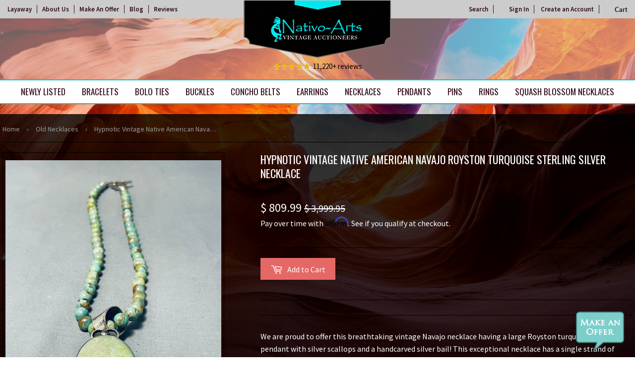

--- FILE ---
content_type: text/html; charset=utf-8
request_url: https://nativoarts.com/collections/old-necklaces/products/hypnotic-vintage-native-american-navajo-royston-turquoise-sterling-silver-necklace
body_size: 65022
content:
<!doctype html>
<html class="no-touch no-js">
<head>

  
<!-- Google Tag Manager -->
<script>(function(w,d,s,l,i){w[l]=w[l]||[];w[l].push({'gtm.start':
new Date().getTime(),event:'gtm.js'});var f=d.getElementsByTagName(s)[0],
j=d.createElement(s),dl=l!='dataLayer'?'&l='+l:'';j.async=true;j.src=
'https://www.googletagmanager.com/gtm.js?id='+i+dl;f.parentNode.insertBefore(j,f);
})(window,document,'script','dataLayer','GTM-T8PBNGG');</script>
<!-- End Google Tag Manager -->


  
  <script>(function(H){H.className=H.className.replace(/\bno-js\b/,'js')})(document.documentElement)</script>
  <!-- Basic page needs ================================================== -->
  <meta charset="utf-8">
  <meta http-equiv="X-UA-Compatible" content="IE=edge,chrome=1">

  
  <link rel="shortcut icon" href="//nativoarts.com/cdn/shop/files/favicon_32x32.png?v=1614285453" type="image/png" />
  

  <!-- Title and description ================================================== -->
  <title>
  Hypnotic Vintage Native American Navajo Royston Turquoise Sterling Sil &ndash; Nativo Arts
  </title>

  
    <meta name="description" content="We are proud to offer this breathtaking vintage Navajo necklace having a large Royston turquoise oval pendant with silver scallops and a handcarved silver bail! This exceptional necklace has a single strand of Royston turquoise round beads and silver beads near the handmade silver toggle clasp! A Truly Unique Showpiece">
  

  <!-- Product meta ================================================== -->
  <!-- /snippets/social-meta-tags.liquid -->




<meta property="og:site_name" content="Nativo Arts">
<meta property="og:url" content="https://nativoarts.com/products/hypnotic-vintage-native-american-navajo-royston-turquoise-sterling-silver-necklace">
<meta property="og:title" content="Hypnotic Vintage Native American Navajo Royston Turquoise Sterling Silver Necklace">
<meta property="og:type" content="product">
<meta property="og:description" content="We are proud to offer this breathtaking vintage Navajo necklace having a large Royston turquoise oval pendant with silver scallops and a handcarved silver bail! This exceptional necklace has a single strand of Royston turquoise round beads and silver beads near the handmade silver toggle clasp! A Truly Unique Showpiece">

  <meta property="og:price:amount" content="809.99">
  <meta property="og:price:currency" content="USD">

<meta property="og:image" content="http://nativoarts.com/cdn/shop/products/8efb3129-7d04-587d-b767-7d8754f16196_1200x1200.jpg?v=1674064472"><meta property="og:image" content="http://nativoarts.com/cdn/shop/products/3ead8034-9749-57fc-abaa-570869dc9663_1200x1200.jpg?v=1674064473"><meta property="og:image" content="http://nativoarts.com/cdn/shop/products/83d8a997-cbd1-5685-8b72-d8269c5a28e4_1200x1200.jpg?v=1674064474">
<meta property="og:image:secure_url" content="https://nativoarts.com/cdn/shop/products/8efb3129-7d04-587d-b767-7d8754f16196_1200x1200.jpg?v=1674064472"><meta property="og:image:secure_url" content="https://nativoarts.com/cdn/shop/products/3ead8034-9749-57fc-abaa-570869dc9663_1200x1200.jpg?v=1674064473"><meta property="og:image:secure_url" content="https://nativoarts.com/cdn/shop/products/83d8a997-cbd1-5685-8b72-d8269c5a28e4_1200x1200.jpg?v=1674064474">


<meta name="twitter:card" content="summary_large_image">
<meta name="twitter:title" content="Hypnotic Vintage Native American Navajo Royston Turquoise Sterling Silver Necklace">
<meta name="twitter:description" content="We are proud to offer this breathtaking vintage Navajo necklace having a large Royston turquoise oval pendant with silver scallops and a handcarved silver bail! This exceptional necklace has a single strand of Royston turquoise round beads and silver beads near the handmade silver toggle clasp! A Truly Unique Showpiece">


  <!-- Helpers ================================================== -->
  <link rel="canonical" href="https://nativoarts.com/products/hypnotic-vintage-native-american-navajo-royston-turquoise-sterling-silver-necklace">
  <meta name="viewport" content="width=device-width,initial-scale=1">

  <!-- CSS ================================================== -->
  <link href="//nativoarts.com/cdn/shop/t/23/assets/theme.scss.css?v=132777000594858073921743099969" rel="stylesheet" type="text/css" media="all" />
  <link href="//nativoarts.com/cdn/shop/t/23/assets/theme-custom.scss.css?v=33871319540546102771735323314" rel="stylesheet" type="text/css" media="all" />

  <!-- Header hook for plugins ================================================== -->
  <script>window.performance && window.performance.mark && window.performance.mark('shopify.content_for_header.start');</script><meta name="google-site-verification" content="v-Aca-gAxclvZVFv6drLwnZ4Y4P5bG_24GltgE8UIVY">
<meta id="shopify-digital-wallet" name="shopify-digital-wallet" content="/11082506/digital_wallets/dialog">
<meta name="shopify-checkout-api-token" content="45aaf794552ee635e34411a2110e2ee8">
<meta id="in-context-paypal-metadata" data-shop-id="11082506" data-venmo-supported="true" data-environment="production" data-locale="en_US" data-paypal-v4="true" data-currency="USD">
<link rel="alternate" type="application/json+oembed" href="https://nativoarts.com/products/hypnotic-vintage-native-american-navajo-royston-turquoise-sterling-silver-necklace.oembed">
<script async="async" src="/checkouts/internal/preloads.js?locale=en-US"></script>
<link rel="preconnect" href="https://shop.app" crossorigin="anonymous">
<script async="async" src="https://shop.app/checkouts/internal/preloads.js?locale=en-US&shop_id=11082506" crossorigin="anonymous"></script>
<script id="apple-pay-shop-capabilities" type="application/json">{"shopId":11082506,"countryCode":"US","currencyCode":"USD","merchantCapabilities":["supports3DS"],"merchantId":"gid:\/\/shopify\/Shop\/11082506","merchantName":"Nativo Arts","requiredBillingContactFields":["postalAddress","email","phone"],"requiredShippingContactFields":["postalAddress","email","phone"],"shippingType":"shipping","supportedNetworks":["visa","masterCard","amex","discover","elo","jcb"],"total":{"type":"pending","label":"Nativo Arts","amount":"1.00"},"shopifyPaymentsEnabled":true,"supportsSubscriptions":true}</script>
<script id="shopify-features" type="application/json">{"accessToken":"45aaf794552ee635e34411a2110e2ee8","betas":["rich-media-storefront-analytics"],"domain":"nativoarts.com","predictiveSearch":true,"shopId":11082506,"locale":"en"}</script>
<script>var Shopify = Shopify || {};
Shopify.shop = "nativocustomerservice.myshopify.com";
Shopify.locale = "en";
Shopify.currency = {"active":"USD","rate":"1.0"};
Shopify.country = "US";
Shopify.theme = {"name":"Copy of Awais Work | Arslan","id":147101745407,"schema_name":"Supply","schema_version":"8.2.3","theme_store_id":null,"role":"main"};
Shopify.theme.handle = "null";
Shopify.theme.style = {"id":null,"handle":null};
Shopify.cdnHost = "nativoarts.com/cdn";
Shopify.routes = Shopify.routes || {};
Shopify.routes.root = "/";</script>
<script type="module">!function(o){(o.Shopify=o.Shopify||{}).modules=!0}(window);</script>
<script>!function(o){function n(){var o=[];function n(){o.push(Array.prototype.slice.apply(arguments))}return n.q=o,n}var t=o.Shopify=o.Shopify||{};t.loadFeatures=n(),t.autoloadFeatures=n()}(window);</script>
<script>
  window.ShopifyPay = window.ShopifyPay || {};
  window.ShopifyPay.apiHost = "shop.app\/pay";
  window.ShopifyPay.redirectState = null;
</script>
<script id="shop-js-analytics" type="application/json">{"pageType":"product"}</script>
<script defer="defer" async type="module" src="//nativoarts.com/cdn/shopifycloud/shop-js/modules/v2/client.init-shop-cart-sync_IZsNAliE.en.esm.js"></script>
<script defer="defer" async type="module" src="//nativoarts.com/cdn/shopifycloud/shop-js/modules/v2/chunk.common_0OUaOowp.esm.js"></script>
<script type="module">
  await import("//nativoarts.com/cdn/shopifycloud/shop-js/modules/v2/client.init-shop-cart-sync_IZsNAliE.en.esm.js");
await import("//nativoarts.com/cdn/shopifycloud/shop-js/modules/v2/chunk.common_0OUaOowp.esm.js");

  window.Shopify.SignInWithShop?.initShopCartSync?.({"fedCMEnabled":true,"windoidEnabled":true});

</script>
<script>
  window.Shopify = window.Shopify || {};
  if (!window.Shopify.featureAssets) window.Shopify.featureAssets = {};
  window.Shopify.featureAssets['shop-js'] = {"shop-cart-sync":["modules/v2/client.shop-cart-sync_DLOhI_0X.en.esm.js","modules/v2/chunk.common_0OUaOowp.esm.js"],"init-fed-cm":["modules/v2/client.init-fed-cm_C6YtU0w6.en.esm.js","modules/v2/chunk.common_0OUaOowp.esm.js"],"shop-button":["modules/v2/client.shop-button_BCMx7GTG.en.esm.js","modules/v2/chunk.common_0OUaOowp.esm.js"],"shop-cash-offers":["modules/v2/client.shop-cash-offers_BT26qb5j.en.esm.js","modules/v2/chunk.common_0OUaOowp.esm.js","modules/v2/chunk.modal_CGo_dVj3.esm.js"],"init-windoid":["modules/v2/client.init-windoid_B9PkRMql.en.esm.js","modules/v2/chunk.common_0OUaOowp.esm.js"],"init-shop-email-lookup-coordinator":["modules/v2/client.init-shop-email-lookup-coordinator_DZkqjsbU.en.esm.js","modules/v2/chunk.common_0OUaOowp.esm.js"],"shop-toast-manager":["modules/v2/client.shop-toast-manager_Di2EnuM7.en.esm.js","modules/v2/chunk.common_0OUaOowp.esm.js"],"shop-login-button":["modules/v2/client.shop-login-button_BtqW_SIO.en.esm.js","modules/v2/chunk.common_0OUaOowp.esm.js","modules/v2/chunk.modal_CGo_dVj3.esm.js"],"avatar":["modules/v2/client.avatar_BTnouDA3.en.esm.js"],"pay-button":["modules/v2/client.pay-button_CWa-C9R1.en.esm.js","modules/v2/chunk.common_0OUaOowp.esm.js"],"init-shop-cart-sync":["modules/v2/client.init-shop-cart-sync_IZsNAliE.en.esm.js","modules/v2/chunk.common_0OUaOowp.esm.js"],"init-customer-accounts":["modules/v2/client.init-customer-accounts_DenGwJTU.en.esm.js","modules/v2/client.shop-login-button_BtqW_SIO.en.esm.js","modules/v2/chunk.common_0OUaOowp.esm.js","modules/v2/chunk.modal_CGo_dVj3.esm.js"],"init-shop-for-new-customer-accounts":["modules/v2/client.init-shop-for-new-customer-accounts_JdHXxpS9.en.esm.js","modules/v2/client.shop-login-button_BtqW_SIO.en.esm.js","modules/v2/chunk.common_0OUaOowp.esm.js","modules/v2/chunk.modal_CGo_dVj3.esm.js"],"init-customer-accounts-sign-up":["modules/v2/client.init-customer-accounts-sign-up_D6__K_p8.en.esm.js","modules/v2/client.shop-login-button_BtqW_SIO.en.esm.js","modules/v2/chunk.common_0OUaOowp.esm.js","modules/v2/chunk.modal_CGo_dVj3.esm.js"],"checkout-modal":["modules/v2/client.checkout-modal_C_ZQDY6s.en.esm.js","modules/v2/chunk.common_0OUaOowp.esm.js","modules/v2/chunk.modal_CGo_dVj3.esm.js"],"shop-follow-button":["modules/v2/client.shop-follow-button_XetIsj8l.en.esm.js","modules/v2/chunk.common_0OUaOowp.esm.js","modules/v2/chunk.modal_CGo_dVj3.esm.js"],"lead-capture":["modules/v2/client.lead-capture_DvA72MRN.en.esm.js","modules/v2/chunk.common_0OUaOowp.esm.js","modules/v2/chunk.modal_CGo_dVj3.esm.js"],"shop-login":["modules/v2/client.shop-login_ClXNxyh6.en.esm.js","modules/v2/chunk.common_0OUaOowp.esm.js","modules/v2/chunk.modal_CGo_dVj3.esm.js"],"payment-terms":["modules/v2/client.payment-terms_CNlwjfZz.en.esm.js","modules/v2/chunk.common_0OUaOowp.esm.js","modules/v2/chunk.modal_CGo_dVj3.esm.js"]};
</script>
<script>(function() {
  var isLoaded = false;
  function asyncLoad() {
    if (isLoaded) return;
    isLoaded = true;
    var urls = ["\/\/dyuszqdfuyvqq.cloudfront.net\/packs\/mf_embed_v8.js?mf_token=0c03980f-b085-4062-8e28-7f6526f45d22\u0026shop=nativocustomerservice.myshopify.com","https:\/\/script.pop-convert.com\/new-micro\/production.pc.min.js?unique_id=nativocustomerservice.myshopify.com\u0026shop=nativocustomerservice.myshopify.com","https:\/\/cdn.s3.pop-convert.com\/pcjs.production.min.js?unique_id=nativocustomerservice.myshopify.com\u0026shop=nativocustomerservice.myshopify.com"];
    for (var i = 0; i < urls.length; i++) {
      var s = document.createElement('script');
      s.type = 'text/javascript';
      s.async = true;
      s.src = urls[i];
      var x = document.getElementsByTagName('script')[0];
      x.parentNode.insertBefore(s, x);
    }
  };
  if(window.attachEvent) {
    window.attachEvent('onload', asyncLoad);
  } else {
    window.addEventListener('load', asyncLoad, false);
  }
})();</script>
<script id="__st">var __st={"a":11082506,"offset":-25200,"reqid":"66d89037-268a-4cca-92b2-3218cfafc1ed-1768450461","pageurl":"nativoarts.com\/collections\/old-necklaces\/products\/hypnotic-vintage-native-american-navajo-royston-turquoise-sterling-silver-necklace","u":"a8336db47812","p":"product","rtyp":"product","rid":7940280353023};</script>
<script>window.ShopifyPaypalV4VisibilityTracking = true;</script>
<script id="captcha-bootstrap">!function(){'use strict';const t='contact',e='account',n='new_comment',o=[[t,t],['blogs',n],['comments',n],[t,'customer']],c=[[e,'customer_login'],[e,'guest_login'],[e,'recover_customer_password'],[e,'create_customer']],r=t=>t.map((([t,e])=>`form[action*='/${t}']:not([data-nocaptcha='true']) input[name='form_type'][value='${e}']`)).join(','),a=t=>()=>t?[...document.querySelectorAll(t)].map((t=>t.form)):[];function s(){const t=[...o],e=r(t);return a(e)}const i='password',u='form_key',d=['recaptcha-v3-token','g-recaptcha-response','h-captcha-response',i],f=()=>{try{return window.sessionStorage}catch{return}},m='__shopify_v',_=t=>t.elements[u];function p(t,e,n=!1){try{const o=window.sessionStorage,c=JSON.parse(o.getItem(e)),{data:r}=function(t){const{data:e,action:n}=t;return t[m]||n?{data:e,action:n}:{data:t,action:n}}(c);for(const[e,n]of Object.entries(r))t.elements[e]&&(t.elements[e].value=n);n&&o.removeItem(e)}catch(o){console.error('form repopulation failed',{error:o})}}const l='form_type',E='cptcha';function T(t){t.dataset[E]=!0}const w=window,h=w.document,L='Shopify',v='ce_forms',y='captcha';let A=!1;((t,e)=>{const n=(g='f06e6c50-85a8-45c8-87d0-21a2b65856fe',I='https://cdn.shopify.com/shopifycloud/storefront-forms-hcaptcha/ce_storefront_forms_captcha_hcaptcha.v1.5.2.iife.js',D={infoText:'Protected by hCaptcha',privacyText:'Privacy',termsText:'Terms'},(t,e,n)=>{const o=w[L][v],c=o.bindForm;if(c)return c(t,g,e,D).then(n);var r;o.q.push([[t,g,e,D],n]),r=I,A||(h.body.append(Object.assign(h.createElement('script'),{id:'captcha-provider',async:!0,src:r})),A=!0)});var g,I,D;w[L]=w[L]||{},w[L][v]=w[L][v]||{},w[L][v].q=[],w[L][y]=w[L][y]||{},w[L][y].protect=function(t,e){n(t,void 0,e),T(t)},Object.freeze(w[L][y]),function(t,e,n,w,h,L){const[v,y,A,g]=function(t,e,n){const i=e?o:[],u=t?c:[],d=[...i,...u],f=r(d),m=r(i),_=r(d.filter((([t,e])=>n.includes(e))));return[a(f),a(m),a(_),s()]}(w,h,L),I=t=>{const e=t.target;return e instanceof HTMLFormElement?e:e&&e.form},D=t=>v().includes(t);t.addEventListener('submit',(t=>{const e=I(t);if(!e)return;const n=D(e)&&!e.dataset.hcaptchaBound&&!e.dataset.recaptchaBound,o=_(e),c=g().includes(e)&&(!o||!o.value);(n||c)&&t.preventDefault(),c&&!n&&(function(t){try{if(!f())return;!function(t){const e=f();if(!e)return;const n=_(t);if(!n)return;const o=n.value;o&&e.removeItem(o)}(t);const e=Array.from(Array(32),(()=>Math.random().toString(36)[2])).join('');!function(t,e){_(t)||t.append(Object.assign(document.createElement('input'),{type:'hidden',name:u})),t.elements[u].value=e}(t,e),function(t,e){const n=f();if(!n)return;const o=[...t.querySelectorAll(`input[type='${i}']`)].map((({name:t})=>t)),c=[...d,...o],r={};for(const[a,s]of new FormData(t).entries())c.includes(a)||(r[a]=s);n.setItem(e,JSON.stringify({[m]:1,action:t.action,data:r}))}(t,e)}catch(e){console.error('failed to persist form',e)}}(e),e.submit())}));const S=(t,e)=>{t&&!t.dataset[E]&&(n(t,e.some((e=>e===t))),T(t))};for(const o of['focusin','change'])t.addEventListener(o,(t=>{const e=I(t);D(e)&&S(e,y())}));const B=e.get('form_key'),M=e.get(l),P=B&&M;t.addEventListener('DOMContentLoaded',(()=>{const t=y();if(P)for(const e of t)e.elements[l].value===M&&p(e,B);[...new Set([...A(),...v().filter((t=>'true'===t.dataset.shopifyCaptcha))])].forEach((e=>S(e,t)))}))}(h,new URLSearchParams(w.location.search),n,t,e,['guest_login'])})(!1,!0)}();</script>
<script integrity="sha256-4kQ18oKyAcykRKYeNunJcIwy7WH5gtpwJnB7kiuLZ1E=" data-source-attribution="shopify.loadfeatures" defer="defer" src="//nativoarts.com/cdn/shopifycloud/storefront/assets/storefront/load_feature-a0a9edcb.js" crossorigin="anonymous"></script>
<script crossorigin="anonymous" defer="defer" src="//nativoarts.com/cdn/shopifycloud/storefront/assets/shopify_pay/storefront-65b4c6d7.js?v=20250812"></script>
<script data-source-attribution="shopify.dynamic_checkout.dynamic.init">var Shopify=Shopify||{};Shopify.PaymentButton=Shopify.PaymentButton||{isStorefrontPortableWallets:!0,init:function(){window.Shopify.PaymentButton.init=function(){};var t=document.createElement("script");t.src="https://nativoarts.com/cdn/shopifycloud/portable-wallets/latest/portable-wallets.en.js",t.type="module",document.head.appendChild(t)}};
</script>
<script data-source-attribution="shopify.dynamic_checkout.buyer_consent">
  function portableWalletsHideBuyerConsent(e){var t=document.getElementById("shopify-buyer-consent"),n=document.getElementById("shopify-subscription-policy-button");t&&n&&(t.classList.add("hidden"),t.setAttribute("aria-hidden","true"),n.removeEventListener("click",e))}function portableWalletsShowBuyerConsent(e){var t=document.getElementById("shopify-buyer-consent"),n=document.getElementById("shopify-subscription-policy-button");t&&n&&(t.classList.remove("hidden"),t.removeAttribute("aria-hidden"),n.addEventListener("click",e))}window.Shopify?.PaymentButton&&(window.Shopify.PaymentButton.hideBuyerConsent=portableWalletsHideBuyerConsent,window.Shopify.PaymentButton.showBuyerConsent=portableWalletsShowBuyerConsent);
</script>
<script data-source-attribution="shopify.dynamic_checkout.cart.bootstrap">document.addEventListener("DOMContentLoaded",(function(){function t(){return document.querySelector("shopify-accelerated-checkout-cart, shopify-accelerated-checkout")}if(t())Shopify.PaymentButton.init();else{new MutationObserver((function(e,n){t()&&(Shopify.PaymentButton.init(),n.disconnect())})).observe(document.body,{childList:!0,subtree:!0})}}));
</script>
<link id="shopify-accelerated-checkout-styles" rel="stylesheet" media="screen" href="https://nativoarts.com/cdn/shopifycloud/portable-wallets/latest/accelerated-checkout-backwards-compat.css" crossorigin="anonymous">
<style id="shopify-accelerated-checkout-cart">
        #shopify-buyer-consent {
  margin-top: 1em;
  display: inline-block;
  width: 100%;
}

#shopify-buyer-consent.hidden {
  display: none;
}

#shopify-subscription-policy-button {
  background: none;
  border: none;
  padding: 0;
  text-decoration: underline;
  font-size: inherit;
  cursor: pointer;
}

#shopify-subscription-policy-button::before {
  box-shadow: none;
}

      </style>

<script>window.performance && window.performance.mark && window.performance.mark('shopify.content_for_header.end');</script>


<style>
.reviewsArea p:before {
    content: url(/cdn/shop/files/icon-5stars.png?v=1575998034);
    padding-right: 5px;
    vertical-align: middle;
}
</style>

        
         
  
  

  <script src="//nativoarts.com/cdn/shop/t/23/assets/jquery-2.2.3.min.js?v=58211863146907186831734458167" type="text/javascript"></script>

  <script src="//nativoarts.com/cdn/shop/t/23/assets/lazysizes.min.js?v=8147953233334221341734458167" async="async"></script>
  <script src="//nativoarts.com/cdn/shop/t/23/assets/vendor.js?v=106177282645720727331734458167" defer="defer"></script>
  <script src="//nativoarts.com/cdn/shop/t/23/assets/theme.js?v=101716001997433250141734458167" defer="defer"></script>
  
  <!-- Affirm ==================================================  -->
  <script>
  _affirm_config = {
     public_api_key:  "1QPHVUAOW8BOGMI3",
     script:          "https://cdn1.affirm.com/js/v2/affirm.js"
  };
  (function(l,g,m,e,a,f,b){var d,c=l[m]||{},h=document.createElement(f),n=document.getElementsByTagName(f)[0],k=function(a,b,c){return function(){a[b]._.push([c,arguments])}};c[e]=k(c,e,"set");d=c[e];c[a]={};c[a]._=[];d._=[];c[a][b]=k(c,a,b);a=0;for(b="set add save post open empty reset on off trigger ready setProduct".split(" ");a<b.length;a++)d[b[a]]=k(c,e,b[a]);a=0;for(b=["get","token","url","items"];a<b.length;a++)d[b[a]]=function(){};h.async=!0;h.src=g[f];n.parentNode.insertBefore(h,n);delete g[f];d(g);l[m]=c})(window,_affirm_config,"affirm","checkout","ui","script","ready");
  // Use your live public API Key and https://cdn1.affirm.com/js/v2/affirm.js script to point to Affirm production environment.
  </script>
  <!-- End Affirm -->
  
  
  <meta name="google-site-verification" content="KOunvX9qlThITOej4avE-iyidZ_-_iKJNtG30Qi9v4w" />
  <meta name="robots" content="noodp,noydir"/>
  <meta name="Language" content="English" />
  <meta name="YahooSeeker" content="index,follow">
  <meta name="msnbot" content="index,follow">
  <meta name="googlebot" content="index,follow"/>
  <meta name="allow-search" content="yes">
  <meta name="rating" content="General">
  <meta name="revisit-after" content="2 days">
  <meta name="classification" content="Handmade Native American jewelry, Vintage Navajo Jewelry, Turquoise Jewelry"/>
  <meta name="search engines" content="Aeiwi, Alexa, AllTheWeb, AltaVista, AOL Netfind, Anzwers, Canada, DirectHit, EuroSeek, Excite, Overture, Go, Google, HotBot. InfoMak, Kanoodle, Lycos, MasterSite, National Directory, Northern Light, SearchIt, SimpleSearch, WebsMostLinked, WebTop, What-U-Seek, AOL, Yahoo, WebCrawler, Infoseek, Excite, Magellan, LookSmart, CNET, Googlebot"/>
  <meta name="robots" content="index,follow"/>
  <link rel="pingback" href="https://nativoarts.com/sitemap.xml"/>
  <meta name="author" content="Nativo Arts"/>
  <meta name="msvalidate.01" content="E830B9E86F26F425F9F7800DA21086EC" />
  <meta name="distribution" content="Global">
  <meta name="copyright" content="Nativo Arts Copyright © 2020 All Right Reserved.">
  <meta name="DC.title" content="Native American Jewelry, Vintage Native American Jewelry, Vintage Navajo Jewelry" />
  <meta name="geo.region" content="US-NM" />
  <meta name="geo.placename" content="Albuquerque" />
  <meta name="geo.position" content="35.081532;-106.66533" />
  <meta name="ICBM" content="35.081532, -106.66533" />

<script async src="https://assets.apphero.co/script_tags/159954_601137.js"></script>



<script>  
 
  (function() {
      class Ultimate_Shopify_DataLayer {
        constructor() {
          window.dataLayer = window.dataLayer || []; 
          
          // use a prefix of events name
          this.eventPrefix = 'M_';

          //Keep the value false to get non-formatted product ID
          this.formattedItemId = true; 

          // data schema
          this.dataSchema = {
            ecommerce: {
                show: true
            },
            dynamicRemarketing: {
                show: true,
                business_vertical: 'retail'
            }
          }

          // add to wishlist selectors
          this.addToWishListSelectors = {
            'addWishListIcon': '',
            'gridItemSelector': '',
            'productLinkSelector': 'a[href*="/products/"]'
          }

          // quick view selectors
          this.quickViewSelector = {
            'quickViewElement': '',
            'gridItemSelector': '',
            'productLinkSelector': 'a[href*="/products/"]'
          }

          // mini cart button selector
          this.miniCartButton = [
            'a[href="/cart"]', 
          ];
          this.miniCartAppersOn = 'click';


          // begin checkout buttons/links selectors
          this.beginCheckoutButtons = [
            'input[name="checkout"]',
            'button[name="checkout"]',
            'a[href="/checkout"]',
            '.additional-checkout-buttons',
          ];

          // direct checkout button selector
          this.shopifyDirectCheckoutButton = [
            '.shopify-payment-button'
          ]

          //Keep the value true if Add to Cart redirects to the cart page
          this.isAddToCartRedirect = false;
          
          // keep the value false if cart items increment/decrement/remove refresh page 
          this.isAjaxCartIncrementDecrement = false;
          

          // Caution: Do not modify anything below this line, as it may result in it not functioning correctly.
          this.cart = {"note":null,"attributes":{},"original_total_price":0,"total_price":0,"total_discount":0,"total_weight":0.0,"item_count":0,"items":[],"requires_shipping":false,"currency":"USD","items_subtotal_price":0,"cart_level_discount_applications":[],"checkout_charge_amount":0}
          this.countryCode = "US";
          this.collectData();  
          this.storeURL = "https://nativoarts.com";
        }

        updateCart() {
          fetch("/cart.js")
          .then((response) => response.json())
          .then((data) => {
            this.cart = data;
          });
        }

       debounce(delay) {         
          let timeoutId;
          return function(func) {
            const context = this;
            const args = arguments;
            
            clearTimeout(timeoutId);
            
            timeoutId = setTimeout(function() {
              func.apply(context, args);
            }, delay);
          };
        }

        collectData() { 
            this.customerData();
            this.ajaxRequestData();
            this.searchPageData();
            this.miniCartData();
            this.beginCheckoutData();
  
            
  
            
              this.productSinglePage();
            
  
            
            
            this.addToWishListData();
            this.quickViewData();
            this.formData();
            this.phoneClickData();
            this.emailClickData();
        }        

        //logged in customer data 
        customerData() {
            const currentUser = {};
            

            if (currentUser.email) {
              currentUser.hash_email = "e3b0c44298fc1c149afbf4c8996fb92427ae41e4649b934ca495991b7852b855"
            }

            window.dataLayer = window.dataLayer || [];
            dataLayer.push({
              customer: currentUser
            });
        }

        // add_to_cart, remove_from_cart, search
        ajaxRequestData() {
          const self = this;
          
          // handle non-ajax add to cart
          if(this.isAddToCartRedirect) {
            document.addEventListener('submit', function(event) {
              const addToCartForm = event.target.closest('form[action="/cart/add"]');
              if(addToCartForm) {
                event.preventDefault();
                
                const formData = new FormData(addToCartForm);
            
                fetch(window.Shopify.routes.root + 'cart/add.js', {
                  method: 'POST',
                  body: formData
                })
                .then(response => {
                    window.location.href = "/cart";
                })
                .catch((error) => {
                  console.error('Error:', error);
                });
              }
            });
          }
          
          // fetch
          let originalFetch = window.fetch;
          let debounce = this.debounce(800);
          
          window.fetch = function () {
            return originalFetch.apply(this, arguments).then((response) => {
              if (response.ok) {
                let cloneResponse = response.clone();
                let requestURL = arguments[0];
                
                if(/.*\/search\/?.*\?.*q=.+/.test(requestURL) && !requestURL.includes('&requestFrom=uldt')) {   
                  const queryString = requestURL.split('?')[1];
                  const urlParams = new URLSearchParams(queryString);
                  const search_term = urlParams.get("q");

                  debounce(function() {
                    fetch(`${self.storeURL}/search/suggest.json?q=${search_term}&resources[type]=product&requestFrom=uldt`)
                      .then(res => res.json())
                      .then(function(data) {
                            const products = data.resources.results.products;
                            if(products.length) {
                              const fetchRequests = products.map(product =>
                                fetch(`${self.storeURL}/${product.url.split('?')[0]}.js`)
                                  .then(response => response.json())
                                  .catch(error => console.error('Error fetching:', error))
                              );

                              Promise.all(fetchRequests)
                                .then(products => {
                                    const items = products.map((product) => {
                                      return {
                                        product_id: product.id,
                                        product_title: product.title,
                                        variant_id: product.variants[0].id,
                                        variant_title: product.variants[0].title,
                                        vendor: product.vendor,
                                        total_discount: 0,
                                        final_price: product.price_min,
                                        product_type: product.type, 
                                        quantity: 1
                                      }
                                    });

                                    self.ecommerceDataLayer('search', {search_term, items});
                                })
                            }else {
                              self.ecommerceDataLayer('search', {search_term, items: []});
                            }
                      });
                  });
                }
                else if (requestURL.includes("/cart/add")) {
                  cloneResponse.text().then((text) => {
                    let data = JSON.parse(text);

                    if(data.items && Array.isArray(data.items)) {
                      data.items.forEach(function(item) {
                         self.ecommerceDataLayer('add_to_cart', {items: [item]});
                      })
                    } else {
                      self.ecommerceDataLayer('add_to_cart', {items: [data]});
                    }
                    self.updateCart();
                  });
                }else if(requestURL.includes("/cart/change") || requestURL.includes("/cart/update")) {
                  
                   cloneResponse.text().then((text) => {
                     
                    let newCart = JSON.parse(text);
                    let newCartItems = newCart.items;
                    let oldCartItems = self.cart.items;

                    for(let i = 0; i < oldCartItems.length; i++) {
                      let item = oldCartItems[i];
                      let newItem = newCartItems.find(newItems => newItems.id === item.id);


                      if(newItem) {

                        if(newItem.quantity > item.quantity) {
                          // cart item increment
                          let quantity = (newItem.quantity - item.quantity);
                          let updatedItem = {...item, quantity}
                          self.ecommerceDataLayer('add_to_cart', {items: [updatedItem]});
                          self.updateCart(); 

                        }else if(newItem.quantity < item.quantity) {
                          // cart item decrement
                          let quantity = (item.quantity - newItem.quantity);
                          let updatedItem = {...item, quantity}
                          self.ecommerceDataLayer('remove_from_cart', {items: [updatedItem]});
                          self.updateCart(); 
                        }
                        

                      }else {
                        self.ecommerceDataLayer('remove_from_cart', {items: [item]});
                        self.updateCart(); 
                      }
                    }
                     
                  });
                }
              }
              return response;
            });
          }
          // end fetch 


          //xhr
          var origXMLHttpRequest = XMLHttpRequest;
          XMLHttpRequest = function() {
            var requestURL;
    
            var xhr = new origXMLHttpRequest();
            var origOpen = xhr.open;
            var origSend = xhr.send;
            
            // Override the `open` function.
            xhr.open = function(method, url) {
                requestURL = url;
                return origOpen.apply(this, arguments);
            };
    
    
            xhr.send = function() {
    
                // Only proceed if the request URL matches what we're looking for.
                if (requestURL.includes("/cart/add") || requestURL.includes("/cart/change") || /.*\/search\/?.*\?.*q=.+/.test(requestURL)) {
        
                    xhr.addEventListener('load', function() {
                        if (xhr.readyState === 4) {
                            if (xhr.status >= 200 && xhr.status < 400) { 

                              if(/.*\/search\/?.*\?.*q=.+/.test(requestURL) && !requestURL.inclides('&requestFrom=uldt')) {
                                const queryString = requestURL.split('?')[1];
                                const urlParams = new URLSearchParams(queryString);
                                const search_term = urlParams.get("q");

                                debounce(function() {
                                    fetch(`${self.storeURL}/search/suggest.json?q=${search_term}&resources[type]=product&requestFrom=uldt`)
                                      .then(res => res.json())
                                      .then(function(data) {
                                            const products = data.resources.results.products;
                                            if(products.length) {
                                              const fetchRequests = products.map(product =>
                                                fetch(`${self.storeURL}/${product.url.split('?')[0]}.js`)
                                                  .then(response => response.json())
                                                  .catch(error => console.error('Error fetching:', error))
                                              );
                
                                              Promise.all(fetchRequests)
                                                .then(products => {
                                                    const items = products.map((product) => {
                                                      return {
                                                        product_id: product.id,
                                                        product_title: product.title,
                                                        variant_id: product.variants[0].id,
                                                        variant_title: product.variants[0].title,
                                                        vendor: product.vendor,
                                                        total_discount: 0,
                                                        final_price: product.price_min,
                                                        product_type: product.type, 
                                                        quantity: 1
                                                      }
                                                    });
                
                                                    self.ecommerceDataLayer('search', {search_term, items});
                                                })
                                            }else {
                                              self.ecommerceDataLayer('search', {search_term, items: []});
                                            }
                                      });
                                  });

                              }

                              else if(requestURL.includes("/cart/add")) {
                                 
                                   const item = JSON.parse(xhr.responseText);
                                   self.ecommerceDataLayer('add_to_cart', {items: [item]});
                                   self.updateCart();
                                 
                               }else if(requestURL.includes("/cart/change")) {
                                 
                                  const newCart = JSON.parse(xhr.responseText);
                                  const newCartItems = newCart.items;
                                  let oldCartItems = self.cart.items;
              
                                  for(let i = 0; i < oldCartItems.length; i++) {
                                    let item = oldCartItems[i];
                                    let newItem = newCartItems.find(newItems => newItems.id === item.id);
              
              
                                    if(newItem) {
                                      if(newItem.quantity > item.quantity) {
                                        // cart item increment
                                        let quantity = (newItem.quantity - item.quantity);
                                        let updatedItem = {...item, quantity}
                                        self.ecommerceDataLayer('add_to_cart', {items: [updatedItem]});
                                        self.updateCart(); 
              
                                      }else if(newItem.quantity < item.quantity) {
                                        // cart item decrement
                                        let quantity = (item.quantity - newItem.quantity);
                                        let updatedItem = {...item, quantity}
                                        self.ecommerceDataLayer('remove_from_cart', {items: [updatedItem]});
                                        self.updateCart(); 
                                      }
                                      
              
                                    }else {
                                      self.ecommerceDataLayer('remove_from_cart', {items: [item]});
                                      self.updateCart(); 
                                    }
                                  }
                               }          
                            }
                        }
                    });
                }
    
                return origSend.apply(this, arguments);
            };
    
            return xhr;
          }; 
          //end xhr
        }

        // search event from search page
        searchPageData() {
          const self = this;
          let pageUrl = window.location.href;
          
          if(/.+\/search\?.*\&?q=.+/.test(pageUrl)) {   
            const queryString = pageUrl.split('?')[1];
            const urlParams = new URLSearchParams(queryString);
            const search_term = urlParams.get("q");
                
            fetch(`https://nativoarts.com/search/suggest.json?q=${search_term}&resources[type]=product&requestFrom=uldt`)
            .then(res => res.json())
            .then(function(data) {
                  const products = data.resources.results.products;
                  if(products.length) {
                    const fetchRequests = products.map(product =>
                      fetch(`${self.storeURL}/${product.url.split('?')[0]}.js`)
                        .then(response => response.json())
                        .catch(error => console.error('Error fetching:', error))
                    );
                    Promise.all(fetchRequests)
                    .then(products => {
                        const items = products.map((product) => {
                            return {
                            product_id: product.id,
                            product_title: product.title,
                            variant_id: product.variants[0].id,
                            variant_title: product.variants[0].title,
                            vendor: product.vendor,
                            total_discount: 0,
                            final_price: product.price_min,
                            product_type: product.type, 
                            quantity: 1
                            }
                        });

                        self.ecommerceDataLayer('search', {search_term, items});
                    });
                  }else {
                    self.ecommerceDataLayer('search', {search_term, items: []});
                  }
            });
          }
        }

        // view_cart
        miniCartData() {
          if(this.miniCartButton.length) {
            let self = this;
            if(this.miniCartAppersOn === 'hover') {
              this.miniCartAppersOn = 'mouseenter';
            }
            this.miniCartButton.forEach((selector) => {
            let miniCartButton = document.querySelector(selector);

              if(miniCartButton) {
                miniCartButton.addEventListener(self.miniCartAppersOn, () => {
                  self.ecommerceDataLayer('view_cart', self.cart);
                });
              }
            });
          }
        }

        // begin_checkout
        beginCheckoutData() {
          let self = this;
          document.addEventListener('pointerdown', () => {
            let targetElement = event.target.closest(self.beginCheckoutButtons.join(', '));
            if(targetElement) {
              self.ecommerceDataLayer('begin_checkout', self.cart);
            }
          });
        }

        // view_cart, add_to_cart, remove_from_cart
        viewCartPageData() {
          
          this.ecommerceDataLayer('view_cart', this.cart);

          //if cart quantity chagne reload page 
          if(!this.isAjaxCartIncrementDecrement) {
            const self = this;
            document.addEventListener('pointerdown', (event) => {
              const target = event.target.closest('a[href*="/cart/change?"]');
              if(target) {
                const linkUrl = target.getAttribute('href');
                const queryString = linkUrl.split("?")[1];
                const urlParams = new URLSearchParams(queryString);
                const newQuantity = urlParams.get("quantity");
                const line = urlParams.get("line");
                const cart_id = urlParams.get("id");
        
                
                if(newQuantity && (line || cart_id)) {
                  let item = line ? {...self.cart.items[line - 1]} : self.cart.items.find(item => item.key === cart_id);
        
                  let event = 'add_to_cart';
                  if(newQuantity < item.quantity) {
                    event = 'remove_from_cart';
                  }
        
                  let quantity = Math.abs(newQuantity - item.quantity);
                  item['quantity'] = quantity;
        
                  self.ecommerceDataLayer(event, {items: [item]});
                }
              }
            });
          }
        }

        productSinglePage() {
        
          const item = {
              product_id: 7940280353023,
              variant_id: 43748327719167,
              product_title: "Hypnotic Vintage Native American Navajo Royston Turquoise Sterling Silver Necklace",
              vendor: "Nativo Arts",
              line_level_total_discount: 0,
              vendor: "Nativo Arts",
              sku: null,
              product_type: "Museum Necklaces-Post 1930's",
              item_list_id: 5413208088,
              item_list_name: "Newly Listed",
              
              final_price: 80999,
              quantity: 1
          };
          
          const variants = [{"id":43748327719167,"title":"Default Title","option1":"Default Title","option2":null,"option3":null,"sku":"N145R790","requires_shipping":true,"taxable":true,"featured_image":null,"available":true,"name":"Hypnotic Vintage Native American Navajo Royston Turquoise Sterling Silver Necklace","public_title":null,"options":["Default Title"],"price":80999,"weight":0,"compare_at_price":399995,"inventory_quantity":1,"inventory_management":"shopify","inventory_policy":"deny","barcode":null,"requires_selling_plan":false,"selling_plan_allocations":[]}]
          this.ecommerceDataLayer('view_item', {items: [item]});

          if(this.shopifyDirectCheckoutButton.length) {
              let self = this;
              document.addEventListener('pointerdown', (event) => {  
                let target = event.target;
                let checkoutButton = event.target.closest(this.shopifyDirectCheckoutButton.join(', '));

                if(checkoutButton && (variants || self.quickViewVariants)) {

                    let checkoutForm = checkoutButton.closest('form[action*="/cart/add"]');
                    if(checkoutForm) {

                        let variant_id = null;
                        let varientInput = checkoutForm.querySelector('input[name="id"]');
                        let varientIdFromURL = new URLSearchParams(window.location.search).get('variant');
                        let firstVarientId = item.variant_id;

                        if(varientInput) {
                          variant_id = parseInt(varientInput.value);
                        }else if(varientIdFromURL) {
                          variant_id = varientIdFromURL;
                        }else if(firstVarientId) {
                          variant_id = firstVarientId;
                        }

                        if(variant_id) {
                            variant_id = parseInt(variant_id);

                            let quantity = 1;
                            let quantitySelector = checkoutForm.getAttribute('id');
                            if(quantitySelector) {
                              let quentityInput = document.querySelector('input[name="quantity"][form="'+quantitySelector+'"]');
                              if(quentityInput) {
                                  quantity = +quentityInput.value;
                              }
                            }
                          
                            if(variant_id) {
                                let variant = variants.find(item => item.id === +variant_id);
                                if(variant && item) {
                                    variant_id
                                    item['variant_id'] = variant_id;
                                    item['variant_title'] = variant.title;
                                    item['final_price'] = variant.price;
                                    item['quantity'] = quantity;
                                    
                                    self.ecommerceDataLayer('add_to_cart', {items: [item]});
                                    self.ecommerceDataLayer('begin_checkout', {items: [item]});
                                }else if(self.quickViewedItem) {                                  
                                  let variant = self.quickViewVariants.find(item => item.id === +variant_id);
                                  if(variant) {
                                    self.quickViewedItem['variant_id'] = variant_id;
                                    self.quickViewedItem['variant_title'] = variant.title;
                                    self.quickViewedItem['final_price'] = parseFloat(variant.price) * 100;
                                    self.quickViewedItem['quantity'] = quantity;
                                    
                                    self.ecommerceDataLayer('add_to_cart', {items: [self.quickViewedItem]});
                                    self.ecommerceDataLayer('begin_checkout', {items: [self.quickViewedItem]});
                                    
                                  }
                                }
                            }
                        }
                    }

                }
              }); 
          }
          
          
        }

        collectionsPageData() {
          var ecommerce = {
            'items': [
              
                {
                    'product_id': 9333940453631,
                    'variant_id': 48051114115327,
                    'vendor': "Nativo Arts",
                    'total_discount': 0,
                    'variant_title': "Default Title",
                    'product_title': "One Of Most Unique Vintage Native American Navajo Segmented Turquoise Sterling Silver Necklace",
                    'final_price': Number(79999),
                    'product_type': "Museum Necklaces-Post 1930's",
                    'item_list_id': 195897795,
                    'item_list_name': "Old Necklaces",
                    'quantity': 1
                },
              
                {
                    'product_id': 9333939732735,
                    'variant_id': 48051112050943,
                    'vendor': "Nativo Arts",
                    'total_discount': 0,
                    'variant_title': "Default Title",
                    'product_title': "Spiderweb Tubule Turquoise Native American Navajo Sterling Silver Shell Necklace",
                    'final_price': Number(104999),
                    'product_type': "Museum Necklaces-Post 1930's",
                    'item_list_id': 195897795,
                    'item_list_name': "Old Necklaces",
                    'quantity': 1
                },
              
                {
                    'product_id': 9333937832191,
                    'variant_id': 48051105136895,
                    'vendor': "Nativo Arts",
                    'total_discount': 0,
                    'variant_title': "Default Title",
                    'product_title': "Rare Santo Domingo Green Turquoise Sterling Silver Tube Shell Necklace",
                    'final_price': Number(107499),
                    'product_type': "Museum Necklaces-Post 1930's",
                    'item_list_id': 195897795,
                    'item_list_name': "Old Necklaces",
                    'quantity': 1
                },
              
                {
                    'product_id': 9333936521471,
                    'variant_id': 48051102679295,
                    'vendor': "Nativo Arts",
                    'total_discount': 0,
                    'variant_title': "Default Title",
                    'product_title': "One Of The Most Detailed Vintage Santo Domingo Bird Shell Necklace",
                    'final_price': Number(79999),
                    'product_type': "Museum Necklaces-Prior 1930's",
                    'item_list_id': 195897795,
                    'item_list_name': "Old Necklaces",
                    'quantity': 1
                },
              
                {
                    'product_id': 9326464532735,
                    'variant_id': 48008955363583,
                    'vendor': "Nativo Arts",
                    'total_discount': 0,
                    'variant_title': "Default Title",
                    'product_title': "One Of The Most Unique Vintage Santo Domingo Inlay Turquoise Necklace Old",
                    'final_price': Number(74999),
                    'product_type': "Museum Necklaces-Prior 1930's",
                    'item_list_id': 195897795,
                    'item_list_name': "Old Necklaces",
                    'quantity': 1
                },
              
                {
                    'product_id': 9326464368895,
                    'variant_id': 48008955166975,
                    'vendor': "Nativo Arts",
                    'total_discount': 0,
                    'variant_title': "Default Title",
                    'product_title': "One Of The Best Vintage Native American Navajo Turquoise Sterling Silver Squash Blossom Necklace",
                    'final_price': Number(189999),
                    'product_type': "Museum Necklaces-Post 1930's",
                    'item_list_id': 195897795,
                    'item_list_name': "Old Necklaces",
                    'quantity': 1
                },
              
                {
                    'product_id': 9324463751423,
                    'variant_id': 47988458553599,
                    'vendor': "Nativo Arts",
                    'total_discount': 0,
                    'variant_title': "Default Title",
                    'product_title': "Native American One Of The Best Early 1900's Vintage Navajo Coral Sterling Silver Necklace",
                    'final_price': Number(104999),
                    'product_type': "Museum Necklaces-Prior 1930's",
                    'item_list_id': 195897795,
                    'item_list_name': "Old Necklaces",
                    'quantity': 1
                },
              
                {
                    'product_id': 9318004949247,
                    'variant_id': 47963771371775,
                    'vendor': "Nativo Arts",
                    'total_discount': 0,
                    'variant_title': "Default Title",
                    'product_title': "Fab Vintage Native American Navajo Hand Tooled Sterling Silver Graduating Necklace",
                    'final_price': Number(82499),
                    'product_type': "Museum Necklaces-Post 1930's",
                    'item_list_id': 195897795,
                    'item_list_name': "Old Necklaces",
                    'quantity': 1
                },
              
                {
                    'product_id': 9317641421055,
                    'variant_id': 47961406111999,
                    'vendor': "Nativo Arts",
                    'total_discount': 0,
                    'variant_title': "Default Title",
                    'product_title': "One Of The Most Unique Ever Vintage Navajo Coral Inlay Turquoise Necklace",
                    'final_price': Number(104999),
                    'product_type': "Museum Necklaces-Prior 1930's",
                    'item_list_id': 195897795,
                    'item_list_name': "Old Necklaces",
                    'quantity': 1
                },
              
                {
                    'product_id': 9317640765695,
                    'variant_id': 47961397625087,
                    'vendor': "Nativo Arts",
                    'total_discount': 0,
                    'variant_title': "Default Title",
                    'product_title': "Round Concho Bead Vintage Native American Navajo Sterling Silver Necklace",
                    'final_price': Number(109999),
                    'product_type': "Museum Necklaces-Prior 1930's",
                    'item_list_id': 195897795,
                    'item_list_name': "Old Necklaces",
                    'quantity': 1
                },
              
                {
                    'product_id': 9317126045951,
                    'variant_id': 47959481811199,
                    'vendor': "Nativo Arts",
                    'total_discount': 0,
                    'variant_title': "Default Title",
                    'product_title': "Intricate Vintage Santo Domingo Turquoise Inlay Heishi Necklace",
                    'final_price': Number(74999),
                    'product_type': "Museum Necklaces-Prior 1930's",
                    'item_list_id': 195897795,
                    'item_list_name': "Old Necklaces",
                    'quantity': 1
                },
              
                {
                    'product_id': 9316142743807,
                    'variant_id': 47953693081855,
                    'vendor': "Nativo Arts",
                    'total_discount': 0,
                    'variant_title': "Default Title",
                    'product_title': "One Of Most Fab Vintage Native American Navajo Turquoise Sterling Silver Squash Blossom Necklace",
                    'final_price': Number(159999),
                    'product_type': "Museum Necklaces-Prior 1930's",
                    'item_list_id': 195897795,
                    'item_list_name': "Old Necklaces",
                    'quantity': 1
                },
              
                {
                    'product_id': 9316142481663,
                    'variant_id': 47953692295423,
                    'vendor': "Nativo Arts",
                    'total_discount': 0,
                    'variant_title': "Default Title",
                    'product_title': "One Of The Best Spiderweb Turquoise Nugget Vintage Native American Navajo Heishi Necklace",
                    'final_price': Number(74999),
                    'product_type': "Museum Necklaces-Prior 1930's",
                    'item_list_id': 195897795,
                    'item_list_name': "Old Necklaces",
                    'quantity': 1
                },
              
                {
                    'product_id': 9313105379583,
                    'variant_id': 47938150662399,
                    'vendor': "Nativo Arts",
                    'total_discount': 0,
                    'variant_title': "Default Title",
                    'product_title': "Incredible Vintage Native American Navajo Football Lapis Sterling Silver Necklace",
                    'final_price': Number(124999),
                    'product_type': "Museum Necklaces-Prior 1930's",
                    'item_list_id': 195897795,
                    'item_list_name': "Old Necklaces",
                    'quantity': 1
                },
              
                {
                    'product_id': 9311976292607,
                    'variant_id': 47933461168383,
                    'vendor': "Nativo Arts",
                    'total_discount': 0,
                    'variant_title': "Default Title",
                    'product_title': "Womens Vintage Native American Navajo Spiderweb Turquoise Sterling Silver Naja Necklace",
                    'final_price': Number(99999),
                    'product_type': "Museum Necklaces-Post 1930's",
                    'item_list_id': 195897795,
                    'item_list_name': "Old Necklaces",
                    'quantity': 1
                },
              
                {
                    'product_id': 9311975899391,
                    'variant_id': 47933460742399,
                    'vendor': "Nativo Arts",
                    'total_discount': 0,
                    'variant_title': "Default Title",
                    'product_title': "Football Bead Handmade Vintage Native American Navajo Turquoise Sterling Silver Necklace",
                    'final_price': Number(124999),
                    'product_type': "Museum Necklaces-Prior 1930's",
                    'item_list_id': 195897795,
                    'item_list_name': "Old Necklaces",
                    'quantity': 1
                },
              
                {
                    'product_id': 9308342223103,
                    'variant_id': 47917344915711,
                    'vendor': "Nativo Arts",
                    'total_discount': 0,
                    'variant_title': "Default Title",
                    'product_title': "Looney Tunes Old Zuni Turquoise Sterling Silver Inlay Squash Blossom Necklace",
                    'final_price': Number(429995),
                    'product_type': "Museum Necklaces-Prior 1930's",
                    'item_list_id': 195897795,
                    'item_list_name': "Old Necklaces",
                    'quantity': 1
                },
              
                {
                    'product_id': 9297218797823,
                    'variant_id': 47748364304639,
                    'vendor': "Nativo Arts",
                    'total_discount': 0,
                    'variant_title': "Default Title",
                    'product_title': "Beautiful Vintage Santo Domingo Turquoise Disc Necklace",
                    'final_price': Number(99999),
                    'product_type': "Museum Necklaces-Prior 1930's",
                    'item_list_id': 195897795,
                    'item_list_name': "Old Necklaces",
                    'quantity': 1
                },
              
                {
                    'product_id': 9297218633983,
                    'variant_id': 47748363944191,
                    'vendor': "Nativo Arts",
                    'total_discount': 0,
                    'variant_title': "Default Title",
                    'product_title': "Beautiful Dove Vintage Native American Zuni Heishi Sterling Silver Necklace Old",
                    'final_price': Number(104999),
                    'product_type': "Museum Necklaces-Prior 1930's",
                    'item_list_id': 195897795,
                    'item_list_name': "Old Necklaces",
                    'quantity': 1
                },
              
                {
                    'product_id': 9297218207999,
                    'variant_id': 47748361617663,
                    'vendor': "Nativo Arts",
                    'total_discount': 0,
                    'variant_title': "Default Title",
                    'product_title': "Superior Vintage Native American Navajo Green Turquoise Hiehsi Sterling Silver Necklace",
                    'final_price': Number(74999),
                    'product_type': "Museum Necklaces-Prior 1930's",
                    'item_list_id': 195897795,
                    'item_list_name': "Old Necklaces",
                    'quantity': 1
                },
              
                {
                    'product_id': 9295590064383,
                    'variant_id': 47715455238399,
                    'vendor': "Nativo Arts",
                    'total_discount': 0,
                    'variant_title': "Default Title",
                    'product_title': "Very Old Vintage Native American Navajo Turquoise Nugget Heishi Necklace Old",
                    'final_price': Number(74999),
                    'product_type': "Museum Necklaces-Prior 1930's",
                    'item_list_id': 195897795,
                    'item_list_name': "Old Necklaces",
                    'quantity': 1
                },
              
                {
                    'product_id': 9294128021759,
                    'variant_id': 47656931492095,
                    'vendor': "Nativo Arts",
                    'total_discount': 0,
                    'variant_title': "Default Title",
                    'product_title': "Hand Carved Jet Bird Vintage Santo Domingo Sterling Silver Heishi Necklace",
                    'final_price': Number(75749),
                    'product_type': "Museum Necklaces-Prior 1930's",
                    'item_list_id': 195897795,
                    'item_list_name': "Old Necklaces",
                    'quantity': 1
                },
              
                {
                    'product_id': 9293391364351,
                    'variant_id': 47641086591231,
                    'vendor': "Nativo Arts",
                    'total_discount': 0,
                    'variant_title': "Default Title",
                    'product_title': "Chunky Spidferweb Turquoise Strands Vintage Native American Navajo Heishi Necklace Old",
                    'final_price': Number(94999),
                    'product_type': "Museum Necklaces-Prior 1930's",
                    'item_list_id': 195897795,
                    'item_list_name': "Old Necklaces",
                    'quantity': 1
                },
              
                {
                    'product_id': 9293391069439,
                    'variant_id': 47641082659071,
                    'vendor': "Nativo Arts",
                    'total_discount': 0,
                    'variant_title': "Default Title",
                    'product_title': "Huge Native American Navajo Turquoise Sterling Silver Coin Squash Blossom Necklace",
                    'final_price': Number(157499),
                    'product_type': "Museum Necklaces-Post 1930's",
                    'item_list_id': 195897795,
                    'item_list_name': "Old Necklaces",
                    'quantity': 1
                },
              
                {
                    'product_id': 9290100670719,
                    'variant_id': 47624983085311,
                    'vendor': "Nativo Arts",
                    'total_discount': 0,
                    'variant_title': "Default Title",
                    'product_title': "Opulent Early 1900's Vintage Santo Domingo Green Turquoise Necklace Old",
                    'final_price': Number(149999),
                    'product_type': "Museum Necklaces-Prior 1930's",
                    'item_list_id': 195897795,
                    'item_list_name': "Old Necklaces",
                    'quantity': 1
                },
              
                {
                    'product_id': 9286809059583,
                    'variant_id': 47614620107007,
                    'vendor': "Nativo Arts",
                    'total_discount': 0,
                    'variant_title': "Default Title",
                    'product_title': "One Of The Most Unique Vintage Santo Domingo Heishi Shell Necklace Old",
                    'final_price': Number(75749),
                    'product_type': "Museum Necklaces-Prior 1930's",
                    'item_list_id': 195897795,
                    'item_list_name': "Old Necklaces",
                    'quantity': 1
                },
              
                {
                    'product_id': 9286808699135,
                    'variant_id': 47614619025663,
                    'vendor': "Nativo Arts",
                    'total_discount': 0,
                    'variant_title': "Default Title",
                    'product_title': "Intricate Vintage Santo Domingo Bird Heishi Sterling Silver Necklace",
                    'final_price': Number(74999),
                    'product_type': "Museum Necklaces-Prior 1930's",
                    'item_list_id': 195897795,
                    'item_list_name': "Old Necklaces",
                    'quantity': 1
                },
              
                {
                    'product_id': 9283976331519,
                    'variant_id': 47607415537919,
                    'vendor': "Nativo Arts",
                    'total_discount': 0,
                    'variant_title': "Default Title",
                    'product_title': "Rare Vintage Chris Nieto Santo Domingo Coral Sterling Silver Inlay Necklace",
                    'final_price': Number(99999),
                    'product_type': "Museum Necklaces-Post 1930's",
                    'item_list_id': 195897795,
                    'item_list_name': "Old Necklaces",
                    'quantity': 1
                },
              
                {
                    'product_id': 9280582025471,
                    'variant_id': 47595044962559,
                    'vendor': "Nativo Arts",
                    'total_discount': 0,
                    'variant_title': "Default Title",
                    'product_title': "Intricate Vintage Navajo Heishi Sterling Silver Necklace",
                    'final_price': Number(74999),
                    'product_type': "Museum Necklaces-Post 1930's",
                    'item_list_id': 195897795,
                    'item_list_name': "Old Necklaces",
                    'quantity': 1
                },
              
                {
                    'product_id': 9280581239039,
                    'variant_id': 47595043487999,
                    'vendor': "Nativo Arts",
                    'total_discount': 0,
                    'variant_title': "Default Title",
                    'product_title': "Opulent Vintage Native American Navajo Royston Turquoise Sterling Silver Squash Blossom Necklace",
                    'final_price': Number(192499),
                    'product_type': "Museum Necklaces-Prior 1930's",
                    'item_list_id': 195897795,
                    'item_list_name': "Old Necklaces",
                    'quantity': 1
                },
              
                {
                    'product_id': 9275889287423,
                    'variant_id': 47572825374975,
                    'vendor': "Nativo Arts",
                    'total_discount': 0,
                    'variant_title': "Default Title",
                    'product_title': "Fab Sterling Shell Native American Navajo Turquoise Silver Squash Blossom Necklace",
                    'final_price': Number(159999),
                    'product_type': "Museum Necklaces-Post 1930's",
                    'item_list_id': 195897795,
                    'item_list_name': "Old Necklaces",
                    'quantity': 1
                },
              
                {
                    'product_id': 9274593902847,
                    'variant_id': 47564247236863,
                    'vendor': "Nativo Arts",
                    'total_discount': 0,
                    'variant_title': "Default Title",
                    'product_title': "Incredible Vintage Native American Navajo Turquoise Bird Fetish Sterling Silver Necklace",
                    'final_price': Number(79999),
                    'product_type': "Museum Necklaces-Post 1930's",
                    'item_list_id': 195897795,
                    'item_list_name': "Old Necklaces",
                    'quantity': 1
                },
              
                {
                    'product_id': 9273538150655,
                    'variant_id': 47550827364607,
                    'vendor': "Nativo Arts",
                    'total_discount': 0,
                    'variant_title': "Default Title",
                    'product_title': "Incredible Green Turquoise Heishi Segmented Sterling Silver Necklace",
                    'final_price': Number(74999),
                    'product_type': "Museum Necklaces-Post 1930's",
                    'item_list_id': 195897795,
                    'item_list_name': "Old Necklaces",
                    'quantity': 1
                },
              
                {
                    'product_id': 9273537954047,
                    'variant_id': 47550827069695,
                    'vendor': "Nativo Arts",
                    'total_discount': 0,
                    'variant_title': "Default Title",
                    'product_title': "One Of The Best Vintage Santo Domingo Brown Heishi Necklace Old",
                    'final_price': Number(107499),
                    'product_type': "Museum Necklaces-Post 1930's",
                    'item_list_id': 195897795,
                    'item_list_name': "Old Necklaces",
                    'quantity': 1
                },
              
                {
                    'product_id': 9271203266815,
                    'variant_id': 47534624964863,
                    'vendor': "Nativo Arts",
                    'total_discount': 0,
                    'variant_title': "Default Title",
                    'product_title': "Fab Vintage Native American Navajo Domed Pearl Sterling Silver Squash Blossom Necklace",
                    'final_price': Number(182499),
                    'product_type': "Museum Necklaces-Post 1930's",
                    'item_list_id': 195897795,
                    'item_list_name': "Old Necklaces",
                    'quantity': 1
                },
              
                {
                    'product_id': 9270036136191,
                    'variant_id': 47528085553407,
                    'vendor': "Nativo Arts",
                    'total_discount': 0,
                    'variant_title': "Default Title",
                    'product_title': "One Of The Best Vintage Santo Domingo Tan Heishi Sterling Silver Necklace",
                    'final_price': Number(75999),
                    'product_type': "Museum Necklaces-Prior 1930's",
                    'item_list_id': 195897795,
                    'item_list_name': "Old Necklaces",
                    'quantity': 1
                },
              
                {
                    'product_id': 9243299381503,
                    'variant_id': 47440888561919,
                    'vendor': "Nativo Arts",
                    'total_discount': 0,
                    'variant_title': "Default Title",
                    'product_title': "183 Grams Native American Navajo Turtle Sterling Silver Squash Blossom Necklace",
                    'final_price': Number(159999),
                    'product_type': "Museum Necklaces-Post 1930's",
                    'item_list_id': 195897795,
                    'item_list_name': "Old Necklaces",
                    'quantity': 1
                },
              
                {
                    'product_id': 9239611801855,
                    'variant_id': 47431327318271,
                    'vendor': "Nativo Arts",
                    'total_discount': 0,
                    'variant_title': "Default Title",
                    'product_title': "Chunky Vintage Native American Navajo Blue Diamond Turquoise Sterling Silver Necklace",
                    'final_price': Number(162499),
                    'product_type': "Museum Necklaces-Post 1930's",
                    'item_list_id': 195897795,
                    'item_list_name': "Old Necklaces",
                    'quantity': 1
                },
              
                {
                    'product_id': 9232076112127,
                    'variant_id': 47402734616831,
                    'vendor': "Nativo Arts",
                    'total_discount': 0,
                    'variant_title': "Default Title",
                    'product_title': "Incredible Vintage Native American Navajo Gold Sterling Silver Pottery Necklace Set",
                    'final_price': Number(149999),
                    'product_type': "Museum Necklaces-Post 1930's",
                    'item_list_id': 195897795,
                    'item_list_name': "Old Necklaces",
                    'quantity': 1
                },
              
                {
                    'product_id': 9231287582975,
                    'variant_id': 47392522305791,
                    'vendor': "Nativo Arts",
                    'total_discount': 0,
                    'variant_title': "Default Title",
                    'product_title': "Womens Authentic Vintage Native American Navajo Sterling Silver Squash Blossom Necklace",
                    'final_price': Number(157499),
                    'product_type': "Museum Necklaces-Post 1930's",
                    'item_list_id': 195897795,
                    'item_list_name': "Old Necklaces",
                    'quantity': 1
                },
              
                {
                    'product_id': 9227642962175,
                    'variant_id': 47359541379327,
                    'vendor': "Nativo Arts",
                    'total_discount': 0,
                    'variant_title': "Default Title",
                    'product_title': "Native American Spectacular Vintage Santo Domingo Royston Turquoise Sterling Silver Necklace",
                    'final_price': Number(74999),
                    'product_type': "Museum Necklaces-Prior 1930's",
                    'item_list_id': 195897795,
                    'item_list_name': "Old Necklaces",
                    'quantity': 1
                },
              
                {
                    'product_id': 9220131750143,
                    'variant_id': 47331403890943,
                    'vendor': "Nativo Arts",
                    'total_discount': 0,
                    'variant_title': "Default Title",
                    'product_title': "Best Vintage Santo Domingo Spiny Oyster White Shell Sterling Silver Necklace",
                    'final_price': Number(74999),
                    'product_type': "Museum Necklaces-Prior 1930's",
                    'item_list_id': 195897795,
                    'item_list_name': "Old Necklaces",
                    'quantity': 1
                },
              
                {
                    'product_id': 9220130341119,
                    'variant_id': 47331400712447,
                    'vendor': "Nativo Arts",
                    'total_discount': 0,
                    'variant_title': "Default Title",
                    'product_title': "Stunning Vintage Native American Navajo Mother Of Pearl Sterling Silver Bird Fetish Necklace",
                    'final_price': Number(74999),
                    'product_type': "Museum Necklaces-Prior 1930's",
                    'item_list_id': 195897795,
                    'item_list_name': "Old Necklaces",
                    'quantity': 1
                },
              
                {
                    'product_id': 9217490780415,
                    'variant_id': 47320407572735,
                    'vendor': "Nativo Arts",
                    'total_discount': 0,
                    'variant_title': "Default Title",
                    'product_title': "Open Arms Vintage Native American Navajo Turquoise Sterling Silver Squash Blossom Necklace",
                    'final_price': Number(159999),
                    'product_type': "Museum Necklaces-Post 1930's",
                    'item_list_id': 195897795,
                    'item_list_name': "Old Necklaces",
                    'quantity': 1
                },
              
                {
                    'product_id': 9216649429247,
                    'variant_id': 47318349283583,
                    'vendor': "Nativo Arts",
                    'total_discount': 0,
                    'variant_title': "Default Title",
                    'product_title': "Intricate And Gorgeous Vintage Navajo Heishi Squawtie Necklace Old",
                    'final_price': Number(69999),
                    'product_type': "Museum Necklaces-Post 1930's",
                    'item_list_id': 195897795,
                    'item_list_name': "Old Necklaces",
                    'quantity': 1
                },
              
                {
                    'product_id': 9215944622335,
                    'variant_id': 47316098416895,
                    'vendor': "Nativo Arts",
                    'total_discount': 0,
                    'variant_title': "Default Title",
                    'product_title': "Lula Bowanna Vintage Native American Navajo Green Turquoise Sterling Silver Cross Necklace",
                    'final_price': Number(34999),
                    'product_type': "Museum Necklaces-Post 1930's",
                    'item_list_id': 195897795,
                    'item_list_name': "Old Necklaces",
                    'quantity': 1
                },
              
                {
                    'product_id': 9211780661503,
                    'variant_id': 47303723876607,
                    'vendor': "Nativo Arts",
                    'total_discount': 0,
                    'variant_title': "Default Title",
                    'product_title': "Native American Early Vintage Kewa Santo Domingo Animal Fetish Sterling Silver Necklace",
                    'final_price': Number(74999),
                    'product_type': "Museum Necklaces-Post 1930's",
                    'item_list_id': 195897795,
                    'item_list_name': "Old Necklaces",
                    'quantity': 1
                },
              
                {
                    'product_id': 9211780202751,
                    'variant_id': 47303722434815,
                    'vendor': "Nativo Arts",
                    'total_discount': 0,
                    'variant_title': "Default Title",
                    'product_title': "Ave Marie Coriz!!! Vintage Kew Turquoise Inlay Sterling Silver Heishi Necklace",
                    'final_price': Number(199499),
                    'product_type': "Museum Necklaces-Post 1930's",
                    'item_list_id': 195897795,
                    'item_list_name': "Old Necklaces",
                    'quantity': 1
                },
              
                {
                    'product_id': 9210904281343,
                    'variant_id': 47299317530879,
                    'vendor': "Nativo Arts",
                    'total_discount': 0,
                    'variant_title': "Default Title",
                    'product_title': "Native American Huge Chunks Of Corals Vintage Navajo Sterling Silver Squash Blossom Necklace",
                    'final_price': Number(162499),
                    'product_type': "Museum Necklaces-Post 1930's",
                    'item_list_id': 195897795,
                    'item_list_name': "Old Necklaces",
                    'quantity': 1
                },
              
                {
                    'product_id': 9210241712383,
                    'variant_id': 47296885063935,
                    'vendor': "Nativo Arts",
                    'total_discount': 0,
                    'variant_title': "Default Title",
                    'product_title': "Chunky Amber Vintage Navajo Turquoise Heishi Sterling Silver Necklace",
                    'final_price': Number(47499),
                    'product_type': "Museum Necklaces-Post 1930's",
                    'item_list_id': 195897795,
                    'item_list_name': "Old Necklaces",
                    'quantity': 1
                },
              
              ]
          };

          ecommerce['item_list_id'] = 195897795
          ecommerce['item_list_name'] = "Old Necklaces"

          this.ecommerceDataLayer('view_item_list', ecommerce);
        }
        
        
        // add to wishlist
        addToWishListData() {
          if(this.addToWishListSelectors && this.addToWishListSelectors.addWishListIcon) {
            const self = this;
            document.addEventListener('pointerdown', (event) => {
              let target = event.target;
              
              if(target.closest(self.addToWishListSelectors.addWishListIcon)) {
                let pageULR = window.location.href.replace(/\?.+/, '');
                let requestURL = undefined;
          
                if(/\/products\/[^/]+$/.test(pageULR)) {
                  requestURL = pageULR;
                } else if(self.addToWishListSelectors.gridItemSelector && self.addToWishListSelectors.productLinkSelector) {
                  let itemElement = target.closest(self.addToWishListSelectors.gridItemSelector);
                  if(itemElement) {
                    let linkElement = itemElement.querySelector(self.addToWishListSelectors.productLinkSelector); 
                    if(linkElement) {
                      let link = linkElement.getAttribute('href').replace(/\?.+/g, '');
                      if(link && /\/products\/[^/]+$/.test(link)) {
                        requestURL = link;
                      }
                    }
                  }
                }

                if(requestURL) {
                  fetch(requestURL + '.json')
                    .then(res => res.json())
                    .then(result => {
                      let data = result.product;                    
                      if(data) {
                        let dataLayerData = {
                          product_id: data.id,
                            variant_id: data.variants[0].id,
                            product_title: data.title,
                          quantity: 1,
                          final_price: parseFloat(data.variants[0].price) * 100,
                          total_discount: 0,
                          product_type: data.product_type,
                          vendor: data.vendor,
                          variant_title: (data.variants[0].title !== 'Default Title') ? data.variants[0].title : undefined,
                          sku: data.variants[0].sku,
                        }

                        self.ecommerceDataLayer('add_to_wishlist', {items: [dataLayerData]});
                      }
                    });
                }
              }
            });
          }
        }

        quickViewData() {
          if(this.quickViewSelector.quickViewElement && this.quickViewSelector.gridItemSelector && this.quickViewSelector.productLinkSelector) {
            const self = this;
            document.addEventListener('pointerdown', (event) => {
              let target = event.target;
              if(target.closest(self.quickViewSelector.quickViewElement)) {
                let requestURL = undefined;
                let itemElement = target.closest(this.quickViewSelector.gridItemSelector );
                
                if(itemElement) {
                  let linkElement = itemElement.querySelector(self.quickViewSelector.productLinkSelector); 
                  if(linkElement) {
                    let link = linkElement.getAttribute('href').replace(/\?.+/g, '');
                    if(link && /\/products\/[^/]+$/.test(link)) {
                      requestURL = link;
                    }
                  }
                }   
                
                if(requestURL) {
                    fetch(requestURL + '.json')
                      .then(res => res.json())
                      .then(result => {
                        let data = result.product;                    
                        if(data) {
                          let dataLayerData = {
                            product_id: data.id,
                            variant_id: data.variants[0].id,
                            product_title: data.title,
                            quantity: 1,
                            final_price: parseFloat(data.variants[0].price) * 100,
                            total_discount: 0,
                            product_type: data.product_type,
                            vendor: data.vendor,
                            variant_title: (data.variants[0].title !== 'Default Title') ? data.variants[0].title : undefined,
                            sku: data.variants[0].sku,
                          }
  
                          self.ecommerceDataLayer('view_item', {items: [dataLayerData]});
                          self.quickViewVariants = data.variants;
                          self.quickViewedItem = dataLayerData;
                        }
                      });
                  }
              }
            });

            
          }
        }

        // all ecommerce events
        ecommerceDataLayer(event, data) {
          const self = this;
          dataLayer.push({ 'ecommerce': null });
          const dataLayerData = {
            "event": this.eventPrefix + event,
            'ecommerce': {
               'currency': this.cart.currency,
               'items': data.items.map((item, index) => {
                 const dataLayerItem = {
                    'index': index,
                    'item_id': this.formattedItemId  ? `shopify_${this.countryCode}_${item.product_id}_${item.variant_id}` : item.product_id.toString(),
                    'product_id': item.product_id.toString(),
                    'variant_id': item.variant_id.toString(),
                    'item_name': item.product_title,
                    'quantity': item.quantity,
                    'price': +((item.final_price / 100).toFixed(2)),
                    'discount': item.total_discount ? +((item.total_discount / 100).toFixed(2)) : 0 
                }

                if(item.product_type) {
                  dataLayerItem['item_category'] = item.product_type;
                }
                
                if(item.vendor) {
                  dataLayerItem['item_brand'] = item.vendor;
                }
               
                if(item.variant_title && item.variant_title !== 'Default Title') {
                  dataLayerItem['item_variant'] = item.variant_title;
                }
              
                if(item.sku) {
                  dataLayerItem['sku'] = item.sku;
                }

                if(item.item_list_name) {
                  dataLayerItem['item_list_name'] = item.item_list_name;
                }

                if(item.item_list_id) {
                  dataLayerItem['item_list_id'] = item.item_list_id.toString()
                }

                return dataLayerItem;
              })
            }
          }

          if(data.total_price !== undefined) {
            dataLayerData['ecommerce']['value'] =  +((data.total_price / 100).toFixed(2));
          } else {
            dataLayerData['ecommerce']['value'] = +(dataLayerData['ecommerce']['items'].reduce((total, item) => total + item.price, 0)).toFixed(2);
          }
          
          if(data.item_list_id) {
            dataLayerData['ecommerce']['item_list_id'] = data.item_list_id;
          }
          
          if(data.item_list_name) {
            dataLayerData['ecommerce']['item_list_name'] = data.item_list_name;
          }

          if(data.search_term) {
            dataLayerData['search_term'] = data.search_term;
          }

          if(self.dataSchema.dynamicRemarketing && self.dataSchema.dynamicRemarketing.show) {
            dataLayer.push({ 'dynamicRemarketing': null });
            dataLayerData['dynamicRemarketing'] = {
                value: dataLayerData.ecommerce.value,
                items: dataLayerData.ecommerce.items.map(item => ({id: item.item_id, google_business_vertical: self.dataSchema.dynamicRemarketing.business_vertical}))
            }
          }

          if(!self.dataSchema.ecommerce ||  !self.dataSchema.ecommerce.show) {
            delete dataLayerData['ecommerce'];
          }

          dataLayer.push(dataLayerData);
        }

        
        // contact form submit & newsletters signup
        formData() {
          const self = this;
          document.addEventListener('submit', function(event) {

            let targetForm = event.target.closest('form[action^="/contact"]');


            if(targetForm) {
              const formData = {
                form_location: window.location.href,
                form_id: targetForm.getAttribute('id'),
                form_classes: targetForm.getAttribute('class')
              };
                            
              let formType = targetForm.querySelector('input[name="form_type"]');
              let inputs = targetForm.querySelectorAll("input:not([type=hidden]):not([type=submit]), textarea, select");
              
              inputs.forEach(function(input) {
                var inputName = input.name;
                var inputValue = input.value;
                
                if (inputName && inputValue) {
                  var matches = inputName.match(/\[(.*?)\]/);
                  if (matches && matches.length > 1) {
                     var fieldName = matches[1];
                     formData[fieldName] = input.value;
                  }
                }
              });
              
              if(formType && formType.value === 'customer') {
                dataLayer.push({ event: self.eventPrefix + 'newsletter_signup', ...formData});
              } else if(formType && formType.value === 'contact') {
                dataLayer.push({ event: self.eventPrefix + 'contact_form_submit', ...formData});
              }
            }
          });

        }

        // phone_number_click event
        phoneClickData() {
          const self = this; 
          document.addEventListener('click', function(event) {
            let target = event.target.closest('a[href^="tel:"]');
            if(target) {
              let phone_number = target.getAttribute('href').replace('tel:', '');
              dataLayer.push({
                event: self.eventPrefix + 'phone_number_click',
                page_location: window.location.href,
                link_classes: target.getAttribute('class'),
                link_id: target.getAttribute('id'),
                phone_number
              })
            }
          });
        }
  
        // email_click event
        emailClickData() {
          const self = this; 
          document.addEventListener('click', function(event) {
            let target = event.target.closest('a[href^="mailto:"]');
            if(target) {
              let email_address = target.getAttribute('href').replace('mailto:', '');
              dataLayer.push({
                event: self.eventPrefix + 'email_click',
                page_location: window.location.href,
                link_classes: target.getAttribute('class'),
                link_id: target.getAttribute('id'),
                email_address
              })
            }
          });
        }
      } 
      // end Ultimate_Shopify_DataLayer

      document.addEventListener('DOMContentLoaded', function() {
        try{
          new Ultimate_Shopify_DataLayer();
        }catch(error) {
          console.log(error);
        }
      });
    
  })();
</script>




 
  
  <style> 
    body {
        position: relative;
    }
    body > * {
        z-index: 2;
        position: relative;
    }
    body:before {
        content: "";
        position: fixed;
        top: 0;
        left: 0;
        width: 100%;
        height: 100%;
        background: url("//nativoarts.com/cdn/shop/files/Antelope-Canyon-Tours-from-Phoenix-DETOURS-LP.jpg?v=1734536085");
        background-size: cover;
        background-position: center;
        z-index:1;
    }
  </style>
    
<script src="https://cdn.shopify.com/extensions/4d5a2c47-c9fc-4724-a26e-14d501c856c6/attrac-6/assets/attrac-embed-bars.js" type="text/javascript" defer="defer"></script>
<link href="https://monorail-edge.shopifysvc.com" rel="dns-prefetch">
<script>(function(){if ("sendBeacon" in navigator && "performance" in window) {try {var session_token_from_headers = performance.getEntriesByType('navigation')[0].serverTiming.find(x => x.name == '_s').description;} catch {var session_token_from_headers = undefined;}var session_cookie_matches = document.cookie.match(/_shopify_s=([^;]*)/);var session_token_from_cookie = session_cookie_matches && session_cookie_matches.length === 2 ? session_cookie_matches[1] : "";var session_token = session_token_from_headers || session_token_from_cookie || "";function handle_abandonment_event(e) {var entries = performance.getEntries().filter(function(entry) {return /monorail-edge.shopifysvc.com/.test(entry.name);});if (!window.abandonment_tracked && entries.length === 0) {window.abandonment_tracked = true;var currentMs = Date.now();var navigation_start = performance.timing.navigationStart;var payload = {shop_id: 11082506,url: window.location.href,navigation_start,duration: currentMs - navigation_start,session_token,page_type: "product"};window.navigator.sendBeacon("https://monorail-edge.shopifysvc.com/v1/produce", JSON.stringify({schema_id: "online_store_buyer_site_abandonment/1.1",payload: payload,metadata: {event_created_at_ms: currentMs,event_sent_at_ms: currentMs}}));}}window.addEventListener('pagehide', handle_abandonment_event);}}());</script>
<script id="web-pixels-manager-setup">(function e(e,d,r,n,o){if(void 0===o&&(o={}),!Boolean(null===(a=null===(i=window.Shopify)||void 0===i?void 0:i.analytics)||void 0===a?void 0:a.replayQueue)){var i,a;window.Shopify=window.Shopify||{};var t=window.Shopify;t.analytics=t.analytics||{};var s=t.analytics;s.replayQueue=[],s.publish=function(e,d,r){return s.replayQueue.push([e,d,r]),!0};try{self.performance.mark("wpm:start")}catch(e){}var l=function(){var e={modern:/Edge?\/(1{2}[4-9]|1[2-9]\d|[2-9]\d{2}|\d{4,})\.\d+(\.\d+|)|Firefox\/(1{2}[4-9]|1[2-9]\d|[2-9]\d{2}|\d{4,})\.\d+(\.\d+|)|Chrom(ium|e)\/(9{2}|\d{3,})\.\d+(\.\d+|)|(Maci|X1{2}).+ Version\/(15\.\d+|(1[6-9]|[2-9]\d|\d{3,})\.\d+)([,.]\d+|)( \(\w+\)|)( Mobile\/\w+|) Safari\/|Chrome.+OPR\/(9{2}|\d{3,})\.\d+\.\d+|(CPU[ +]OS|iPhone[ +]OS|CPU[ +]iPhone|CPU IPhone OS|CPU iPad OS)[ +]+(15[._]\d+|(1[6-9]|[2-9]\d|\d{3,})[._]\d+)([._]\d+|)|Android:?[ /-](13[3-9]|1[4-9]\d|[2-9]\d{2}|\d{4,})(\.\d+|)(\.\d+|)|Android.+Firefox\/(13[5-9]|1[4-9]\d|[2-9]\d{2}|\d{4,})\.\d+(\.\d+|)|Android.+Chrom(ium|e)\/(13[3-9]|1[4-9]\d|[2-9]\d{2}|\d{4,})\.\d+(\.\d+|)|SamsungBrowser\/([2-9]\d|\d{3,})\.\d+/,legacy:/Edge?\/(1[6-9]|[2-9]\d|\d{3,})\.\d+(\.\d+|)|Firefox\/(5[4-9]|[6-9]\d|\d{3,})\.\d+(\.\d+|)|Chrom(ium|e)\/(5[1-9]|[6-9]\d|\d{3,})\.\d+(\.\d+|)([\d.]+$|.*Safari\/(?![\d.]+ Edge\/[\d.]+$))|(Maci|X1{2}).+ Version\/(10\.\d+|(1[1-9]|[2-9]\d|\d{3,})\.\d+)([,.]\d+|)( \(\w+\)|)( Mobile\/\w+|) Safari\/|Chrome.+OPR\/(3[89]|[4-9]\d|\d{3,})\.\d+\.\d+|(CPU[ +]OS|iPhone[ +]OS|CPU[ +]iPhone|CPU IPhone OS|CPU iPad OS)[ +]+(10[._]\d+|(1[1-9]|[2-9]\d|\d{3,})[._]\d+)([._]\d+|)|Android:?[ /-](13[3-9]|1[4-9]\d|[2-9]\d{2}|\d{4,})(\.\d+|)(\.\d+|)|Mobile Safari.+OPR\/([89]\d|\d{3,})\.\d+\.\d+|Android.+Firefox\/(13[5-9]|1[4-9]\d|[2-9]\d{2}|\d{4,})\.\d+(\.\d+|)|Android.+Chrom(ium|e)\/(13[3-9]|1[4-9]\d|[2-9]\d{2}|\d{4,})\.\d+(\.\d+|)|Android.+(UC? ?Browser|UCWEB|U3)[ /]?(15\.([5-9]|\d{2,})|(1[6-9]|[2-9]\d|\d{3,})\.\d+)\.\d+|SamsungBrowser\/(5\.\d+|([6-9]|\d{2,})\.\d+)|Android.+MQ{2}Browser\/(14(\.(9|\d{2,})|)|(1[5-9]|[2-9]\d|\d{3,})(\.\d+|))(\.\d+|)|K[Aa][Ii]OS\/(3\.\d+|([4-9]|\d{2,})\.\d+)(\.\d+|)/},d=e.modern,r=e.legacy,n=navigator.userAgent;return n.match(d)?"modern":n.match(r)?"legacy":"unknown"}(),u="modern"===l?"modern":"legacy",c=(null!=n?n:{modern:"",legacy:""})[u],f=function(e){return[e.baseUrl,"/wpm","/b",e.hashVersion,"modern"===e.buildTarget?"m":"l",".js"].join("")}({baseUrl:d,hashVersion:r,buildTarget:u}),m=function(e){var d=e.version,r=e.bundleTarget,n=e.surface,o=e.pageUrl,i=e.monorailEndpoint;return{emit:function(e){var a=e.status,t=e.errorMsg,s=(new Date).getTime(),l=JSON.stringify({metadata:{event_sent_at_ms:s},events:[{schema_id:"web_pixels_manager_load/3.1",payload:{version:d,bundle_target:r,page_url:o,status:a,surface:n,error_msg:t},metadata:{event_created_at_ms:s}}]});if(!i)return console&&console.warn&&console.warn("[Web Pixels Manager] No Monorail endpoint provided, skipping logging."),!1;try{return self.navigator.sendBeacon.bind(self.navigator)(i,l)}catch(e){}var u=new XMLHttpRequest;try{return u.open("POST",i,!0),u.setRequestHeader("Content-Type","text/plain"),u.send(l),!0}catch(e){return console&&console.warn&&console.warn("[Web Pixels Manager] Got an unhandled error while logging to Monorail."),!1}}}}({version:r,bundleTarget:l,surface:e.surface,pageUrl:self.location.href,monorailEndpoint:e.monorailEndpoint});try{o.browserTarget=l,function(e){var d=e.src,r=e.async,n=void 0===r||r,o=e.onload,i=e.onerror,a=e.sri,t=e.scriptDataAttributes,s=void 0===t?{}:t,l=document.createElement("script"),u=document.querySelector("head"),c=document.querySelector("body");if(l.async=n,l.src=d,a&&(l.integrity=a,l.crossOrigin="anonymous"),s)for(var f in s)if(Object.prototype.hasOwnProperty.call(s,f))try{l.dataset[f]=s[f]}catch(e){}if(o&&l.addEventListener("load",o),i&&l.addEventListener("error",i),u)u.appendChild(l);else{if(!c)throw new Error("Did not find a head or body element to append the script");c.appendChild(l)}}({src:f,async:!0,onload:function(){if(!function(){var e,d;return Boolean(null===(d=null===(e=window.Shopify)||void 0===e?void 0:e.analytics)||void 0===d?void 0:d.initialized)}()){var d=window.webPixelsManager.init(e)||void 0;if(d){var r=window.Shopify.analytics;r.replayQueue.forEach((function(e){var r=e[0],n=e[1],o=e[2];d.publishCustomEvent(r,n,o)})),r.replayQueue=[],r.publish=d.publishCustomEvent,r.visitor=d.visitor,r.initialized=!0}}},onerror:function(){return m.emit({status:"failed",errorMsg:"".concat(f," has failed to load")})},sri:function(e){var d=/^sha384-[A-Za-z0-9+/=]+$/;return"string"==typeof e&&d.test(e)}(c)?c:"",scriptDataAttributes:o}),m.emit({status:"loading"})}catch(e){m.emit({status:"failed",errorMsg:(null==e?void 0:e.message)||"Unknown error"})}}})({shopId: 11082506,storefrontBaseUrl: "https://nativoarts.com",extensionsBaseUrl: "https://extensions.shopifycdn.com/cdn/shopifycloud/web-pixels-manager",monorailEndpoint: "https://monorail-edge.shopifysvc.com/unstable/produce_batch",surface: "storefront-renderer",enabledBetaFlags: ["2dca8a86"],webPixelsConfigList: [{"id":"851738879","configuration":"{\"myshopifyDomain\":\"nativocustomerservice.myshopify.com\"}","eventPayloadVersion":"v1","runtimeContext":"STRICT","scriptVersion":"23b97d18e2aa74363140dc29c9284e87","type":"APP","apiClientId":2775569,"privacyPurposes":["ANALYTICS","MARKETING","SALE_OF_DATA"],"dataSharingAdjustments":{"protectedCustomerApprovalScopes":["read_customer_address","read_customer_email","read_customer_name","read_customer_phone","read_customer_personal_data"]}},{"id":"516817151","configuration":"{\"config\":\"{\\\"pixel_id\\\":\\\"G-2Y95YHRZ7C\\\",\\\"target_country\\\":\\\"US\\\",\\\"gtag_events\\\":[{\\\"type\\\":\\\"search\\\",\\\"action_label\\\":[\\\"G-2Y95YHRZ7C\\\",\\\"AW-867916628\\\/mMEqCIjNgMcBENS27Z0D\\\"]},{\\\"type\\\":\\\"begin_checkout\\\",\\\"action_label\\\":[\\\"G-2Y95YHRZ7C\\\",\\\"AW-867916628\\\/Fd47CIXNgMcBENS27Z0D\\\"]},{\\\"type\\\":\\\"view_item\\\",\\\"action_label\\\":[\\\"G-2Y95YHRZ7C\\\",\\\"AW-867916628\\\/3dAuCP_MgMcBENS27Z0D\\\",\\\"MC-RYP47SJ9HB\\\"]},{\\\"type\\\":\\\"purchase\\\",\\\"action_label\\\":[\\\"G-2Y95YHRZ7C\\\",\\\"AW-867916628\\\/aIuVCPzMgMcBENS27Z0D\\\",\\\"MC-RYP47SJ9HB\\\"]},{\\\"type\\\":\\\"page_view\\\",\\\"action_label\\\":[\\\"G-2Y95YHRZ7C\\\",\\\"AW-867916628\\\/MTTiCPnMgMcBENS27Z0D\\\",\\\"MC-RYP47SJ9HB\\\"]},{\\\"type\\\":\\\"add_payment_info\\\",\\\"action_label\\\":[\\\"G-2Y95YHRZ7C\\\",\\\"AW-867916628\\\/hQpHCIvNgMcBENS27Z0D\\\"]},{\\\"type\\\":\\\"add_to_cart\\\",\\\"action_label\\\":[\\\"G-2Y95YHRZ7C\\\",\\\"AW-867916628\\\/br4zCILNgMcBENS27Z0D\\\"]}],\\\"enable_monitoring_mode\\\":false}\"}","eventPayloadVersion":"v1","runtimeContext":"OPEN","scriptVersion":"b2a88bafab3e21179ed38636efcd8a93","type":"APP","apiClientId":1780363,"privacyPurposes":[],"dataSharingAdjustments":{"protectedCustomerApprovalScopes":["read_customer_address","read_customer_email","read_customer_name","read_customer_personal_data","read_customer_phone"]}},{"id":"62750975","configuration":"{\"tagID\":\"2613914587399\"}","eventPayloadVersion":"v1","runtimeContext":"STRICT","scriptVersion":"18031546ee651571ed29edbe71a3550b","type":"APP","apiClientId":3009811,"privacyPurposes":["ANALYTICS","MARKETING","SALE_OF_DATA"],"dataSharingAdjustments":{"protectedCustomerApprovalScopes":["read_customer_address","read_customer_email","read_customer_name","read_customer_personal_data","read_customer_phone"]}},{"id":"shopify-app-pixel","configuration":"{}","eventPayloadVersion":"v1","runtimeContext":"STRICT","scriptVersion":"0450","apiClientId":"shopify-pixel","type":"APP","privacyPurposes":["ANALYTICS","MARKETING"]},{"id":"shopify-custom-pixel","eventPayloadVersion":"v1","runtimeContext":"LAX","scriptVersion":"0450","apiClientId":"shopify-pixel","type":"CUSTOM","privacyPurposes":["ANALYTICS","MARKETING"]}],isMerchantRequest: false,initData: {"shop":{"name":"Nativo Arts","paymentSettings":{"currencyCode":"USD"},"myshopifyDomain":"nativocustomerservice.myshopify.com","countryCode":"US","storefrontUrl":"https:\/\/nativoarts.com"},"customer":null,"cart":null,"checkout":null,"productVariants":[{"price":{"amount":809.99,"currencyCode":"USD"},"product":{"title":"Hypnotic Vintage Native American Navajo Royston Turquoise Sterling Silver Necklace","vendor":"Nativo Arts","id":"7940280353023","untranslatedTitle":"Hypnotic Vintage Native American Navajo Royston Turquoise Sterling Silver Necklace","url":"\/products\/hypnotic-vintage-native-american-navajo-royston-turquoise-sterling-silver-necklace","type":"Museum Necklaces-Post 1930's"},"id":"43748327719167","image":{"src":"\/\/nativoarts.com\/cdn\/shop\/products\/8efb3129-7d04-587d-b767-7d8754f16196.jpg?v=1674064472"},"sku":"N145R790","title":"Default Title","untranslatedTitle":"Default Title"}],"purchasingCompany":null},},"https://nativoarts.com/cdn","7cecd0b6w90c54c6cpe92089d5m57a67346",{"modern":"","legacy":""},{"shopId":"11082506","storefrontBaseUrl":"https:\/\/nativoarts.com","extensionBaseUrl":"https:\/\/extensions.shopifycdn.com\/cdn\/shopifycloud\/web-pixels-manager","surface":"storefront-renderer","enabledBetaFlags":"[\"2dca8a86\"]","isMerchantRequest":"false","hashVersion":"7cecd0b6w90c54c6cpe92089d5m57a67346","publish":"custom","events":"[[\"page_viewed\",{}],[\"product_viewed\",{\"productVariant\":{\"price\":{\"amount\":809.99,\"currencyCode\":\"USD\"},\"product\":{\"title\":\"Hypnotic Vintage Native American Navajo Royston Turquoise Sterling Silver Necklace\",\"vendor\":\"Nativo Arts\",\"id\":\"7940280353023\",\"untranslatedTitle\":\"Hypnotic Vintage Native American Navajo Royston Turquoise Sterling Silver Necklace\",\"url\":\"\/products\/hypnotic-vintage-native-american-navajo-royston-turquoise-sterling-silver-necklace\",\"type\":\"Museum Necklaces-Post 1930's\"},\"id\":\"43748327719167\",\"image\":{\"src\":\"\/\/nativoarts.com\/cdn\/shop\/products\/8efb3129-7d04-587d-b767-7d8754f16196.jpg?v=1674064472\"},\"sku\":\"N145R790\",\"title\":\"Default Title\",\"untranslatedTitle\":\"Default Title\"}}]]"});</script><script>
  window.ShopifyAnalytics = window.ShopifyAnalytics || {};
  window.ShopifyAnalytics.meta = window.ShopifyAnalytics.meta || {};
  window.ShopifyAnalytics.meta.currency = 'USD';
  var meta = {"product":{"id":7940280353023,"gid":"gid:\/\/shopify\/Product\/7940280353023","vendor":"Nativo Arts","type":"Museum Necklaces-Post 1930's","handle":"hypnotic-vintage-native-american-navajo-royston-turquoise-sterling-silver-necklace","variants":[{"id":43748327719167,"price":80999,"name":"Hypnotic Vintage Native American Navajo Royston Turquoise Sterling Silver Necklace","public_title":null,"sku":"N145R790"}],"remote":false},"page":{"pageType":"product","resourceType":"product","resourceId":7940280353023,"requestId":"66d89037-268a-4cca-92b2-3218cfafc1ed-1768450461"}};
  for (var attr in meta) {
    window.ShopifyAnalytics.meta[attr] = meta[attr];
  }
</script>
<script class="analytics">
  (function () {
    var customDocumentWrite = function(content) {
      var jquery = null;

      if (window.jQuery) {
        jquery = window.jQuery;
      } else if (window.Checkout && window.Checkout.$) {
        jquery = window.Checkout.$;
      }

      if (jquery) {
        jquery('body').append(content);
      }
    };

    var hasLoggedConversion = function(token) {
      if (token) {
        return document.cookie.indexOf('loggedConversion=' + token) !== -1;
      }
      return false;
    }

    var setCookieIfConversion = function(token) {
      if (token) {
        var twoMonthsFromNow = new Date(Date.now());
        twoMonthsFromNow.setMonth(twoMonthsFromNow.getMonth() + 2);

        document.cookie = 'loggedConversion=' + token + '; expires=' + twoMonthsFromNow;
      }
    }

    var trekkie = window.ShopifyAnalytics.lib = window.trekkie = window.trekkie || [];
    if (trekkie.integrations) {
      return;
    }
    trekkie.methods = [
      'identify',
      'page',
      'ready',
      'track',
      'trackForm',
      'trackLink'
    ];
    trekkie.factory = function(method) {
      return function() {
        var args = Array.prototype.slice.call(arguments);
        args.unshift(method);
        trekkie.push(args);
        return trekkie;
      };
    };
    for (var i = 0; i < trekkie.methods.length; i++) {
      var key = trekkie.methods[i];
      trekkie[key] = trekkie.factory(key);
    }
    trekkie.load = function(config) {
      trekkie.config = config || {};
      trekkie.config.initialDocumentCookie = document.cookie;
      var first = document.getElementsByTagName('script')[0];
      var script = document.createElement('script');
      script.type = 'text/javascript';
      script.onerror = function(e) {
        var scriptFallback = document.createElement('script');
        scriptFallback.type = 'text/javascript';
        scriptFallback.onerror = function(error) {
                var Monorail = {
      produce: function produce(monorailDomain, schemaId, payload) {
        var currentMs = new Date().getTime();
        var event = {
          schema_id: schemaId,
          payload: payload,
          metadata: {
            event_created_at_ms: currentMs,
            event_sent_at_ms: currentMs
          }
        };
        return Monorail.sendRequest("https://" + monorailDomain + "/v1/produce", JSON.stringify(event));
      },
      sendRequest: function sendRequest(endpointUrl, payload) {
        // Try the sendBeacon API
        if (window && window.navigator && typeof window.navigator.sendBeacon === 'function' && typeof window.Blob === 'function' && !Monorail.isIos12()) {
          var blobData = new window.Blob([payload], {
            type: 'text/plain'
          });

          if (window.navigator.sendBeacon(endpointUrl, blobData)) {
            return true;
          } // sendBeacon was not successful

        } // XHR beacon

        var xhr = new XMLHttpRequest();

        try {
          xhr.open('POST', endpointUrl);
          xhr.setRequestHeader('Content-Type', 'text/plain');
          xhr.send(payload);
        } catch (e) {
          console.log(e);
        }

        return false;
      },
      isIos12: function isIos12() {
        return window.navigator.userAgent.lastIndexOf('iPhone; CPU iPhone OS 12_') !== -1 || window.navigator.userAgent.lastIndexOf('iPad; CPU OS 12_') !== -1;
      }
    };
    Monorail.produce('monorail-edge.shopifysvc.com',
      'trekkie_storefront_load_errors/1.1',
      {shop_id: 11082506,
      theme_id: 147101745407,
      app_name: "storefront",
      context_url: window.location.href,
      source_url: "//nativoarts.com/cdn/s/trekkie.storefront.55c6279c31a6628627b2ba1c5ff367020da294e2.min.js"});

        };
        scriptFallback.async = true;
        scriptFallback.src = '//nativoarts.com/cdn/s/trekkie.storefront.55c6279c31a6628627b2ba1c5ff367020da294e2.min.js';
        first.parentNode.insertBefore(scriptFallback, first);
      };
      script.async = true;
      script.src = '//nativoarts.com/cdn/s/trekkie.storefront.55c6279c31a6628627b2ba1c5ff367020da294e2.min.js';
      first.parentNode.insertBefore(script, first);
    };
    trekkie.load(
      {"Trekkie":{"appName":"storefront","development":false,"defaultAttributes":{"shopId":11082506,"isMerchantRequest":null,"themeId":147101745407,"themeCityHash":"1729888275227521346","contentLanguage":"en","currency":"USD","eventMetadataId":"ae232761-9be8-4df9-89eb-04eb1bb3d590"},"isServerSideCookieWritingEnabled":true,"monorailRegion":"shop_domain","enabledBetaFlags":["65f19447","bdb960ec"]},"Session Attribution":{},"S2S":{"facebookCapiEnabled":true,"source":"trekkie-storefront-renderer","apiClientId":580111}}
    );

    var loaded = false;
    trekkie.ready(function() {
      if (loaded) return;
      loaded = true;

      window.ShopifyAnalytics.lib = window.trekkie;

      var originalDocumentWrite = document.write;
      document.write = customDocumentWrite;
      try { window.ShopifyAnalytics.merchantGoogleAnalytics.call(this); } catch(error) {};
      document.write = originalDocumentWrite;

      window.ShopifyAnalytics.lib.page(null,{"pageType":"product","resourceType":"product","resourceId":7940280353023,"requestId":"66d89037-268a-4cca-92b2-3218cfafc1ed-1768450461","shopifyEmitted":true});

      var match = window.location.pathname.match(/checkouts\/(.+)\/(thank_you|post_purchase)/)
      var token = match? match[1]: undefined;
      if (!hasLoggedConversion(token)) {
        setCookieIfConversion(token);
        window.ShopifyAnalytics.lib.track("Viewed Product",{"currency":"USD","variantId":43748327719167,"productId":7940280353023,"productGid":"gid:\/\/shopify\/Product\/7940280353023","name":"Hypnotic Vintage Native American Navajo Royston Turquoise Sterling Silver Necklace","price":"809.99","sku":"N145R790","brand":"Nativo Arts","variant":null,"category":"Museum Necklaces-Post 1930's","nonInteraction":true,"remote":false},undefined,undefined,{"shopifyEmitted":true});
      window.ShopifyAnalytics.lib.track("monorail:\/\/trekkie_storefront_viewed_product\/1.1",{"currency":"USD","variantId":43748327719167,"productId":7940280353023,"productGid":"gid:\/\/shopify\/Product\/7940280353023","name":"Hypnotic Vintage Native American Navajo Royston Turquoise Sterling Silver Necklace","price":"809.99","sku":"N145R790","brand":"Nativo Arts","variant":null,"category":"Museum Necklaces-Post 1930's","nonInteraction":true,"remote":false,"referer":"https:\/\/nativoarts.com\/collections\/old-necklaces\/products\/hypnotic-vintage-native-american-navajo-royston-turquoise-sterling-silver-necklace"});
      }
    });


        var eventsListenerScript = document.createElement('script');
        eventsListenerScript.async = true;
        eventsListenerScript.src = "//nativoarts.com/cdn/shopifycloud/storefront/assets/shop_events_listener-3da45d37.js";
        document.getElementsByTagName('head')[0].appendChild(eventsListenerScript);

})();</script>
  <script>
  if (!window.ga || (window.ga && typeof window.ga !== 'function')) {
    window.ga = function ga() {
      (window.ga.q = window.ga.q || []).push(arguments);
      if (window.Shopify && window.Shopify.analytics && typeof window.Shopify.analytics.publish === 'function') {
        window.Shopify.analytics.publish("ga_stub_called", {}, {sendTo: "google_osp_migration"});
      }
      console.error("Shopify's Google Analytics stub called with:", Array.from(arguments), "\nSee https://help.shopify.com/manual/promoting-marketing/pixels/pixel-migration#google for more information.");
    };
    if (window.Shopify && window.Shopify.analytics && typeof window.Shopify.analytics.publish === 'function') {
      window.Shopify.analytics.publish("ga_stub_initialized", {}, {sendTo: "google_osp_migration"});
    }
  }
</script>
<script
  defer
  src="https://nativoarts.com/cdn/shopifycloud/perf-kit/shopify-perf-kit-3.0.3.min.js"
  data-application="storefront-renderer"
  data-shop-id="11082506"
  data-render-region="gcp-us-central1"
  data-page-type="product"
  data-theme-instance-id="147101745407"
  data-theme-name="Supply"
  data-theme-version="8.2.3"
  data-monorail-region="shop_domain"
  data-resource-timing-sampling-rate="10"
  data-shs="true"
  data-shs-beacon="true"
  data-shs-export-with-fetch="true"
  data-shs-logs-sample-rate="1"
  data-shs-beacon-endpoint="https://nativoarts.com/api/collect"
></script>
</head>

<body id="hypnotic-vintage-native-american-navajo-royston-turquoise-sterling-sil" class="template-product" >

  <div id="shopify-section-header" class="shopify-section header-section"><header class="site-header" role="banner" data-section-id="header" data-section-type="header-section">
	<div class="header-topnav">
		<div class="wrapper">
			<div class="topnav-left">
				<a href="/pages/layaway" title="">Layaway</a><a href="/pages/about-us" title="">About Us</a><a href="/pages/how-to-make-an-offer" title="">Make An Offer</a><a href="/blogs/news" title="">Blog</a><a href="/pages/nativo-arts-reviews" title="">Reviews</a>
			</div>
			<div class="topnav-right">
				
				  <span class="site-header--meta-links medium-down--hide">
					<a class="search" href="/search">Search</a>
					
					  <a href="/account/login" id="customer_login_link">Sign In</a>
						  <!-- <span class="site-header--spacer">or</span> -->
						  <a href="/account/register" id="customer_register_link">Create an Account</a>
					
					<a href="/cart" class="header-cart-btn cart-toggle">
						Cart <span class="cart-count cart-badge--desktop hidden-count">0</span>
					</a>
				  </span>
				
				
				
			</div>
		</div>
	</div>
	<div class="wrapper">

		<div class="grid--full">
			<div class="store-logo">
				
				  <div class="h1 header-logo" itemscope itemtype="http://schema.org/Organization">
				
				  
				  

				  <a href="/" itemprop="url">
					<div class="lazyload__image-wrapper no-js header-logo__image" style="max-width:298px;">
					  <div style="padding-top:38.59060402684564%;">
						<img class="lazyload js"
						  data-src="//nativoarts.com/cdn/shop/files/logo-rework_{width}x.png?v=1614291986"
						  data-widths="[180, 360, 540, 720, 900, 1080, 1296, 1512, 1728, 2048]"
						  data-aspectratio="2.591304347826087"
						  data-sizes="auto"
						  alt="Nativo Arts"
						  style="width:298px;">
					  </div>
					</div>
					<noscript>
					  
					  <img src="//nativoarts.com/cdn/shop/files/logo-rework_298x.png?v=1614291986"
						srcset="//nativoarts.com/cdn/shop/files/logo-rework_298x.png?v=1614291986 1x, //nativoarts.com/cdn/shop/files/logo-rework_298x@2x.png?v=1614291986 2x"
						alt="Nativo Arts"
						itemprop="logo"
						style="max-width:298px;">
					</noscript>
				  </a>
				  
				
				  </div>
				
			</div>
			
			<div id="header-ratings">11,220+ reviews</div>
		</div>
	</div><!-- end wrapper -->
</header>

<div id="mobileNavBar">
  <div class="display-table-cell">
    <button class="menu-toggle mobileNavBar-link" aria-controls="navBar" aria-expanded="false"><span class="icon icon-hamburger" aria-hidden="true"></span>Menu</button>
  </div>
  <div class="display-table-cell">
    <a href="/cart" class="cart-toggle mobileNavBar-link">
      <span class="icon icon-cart"></span>
      Cart <span class="cart-count hidden-count">0</span>
    </a>
  </div>
</div>

<nav class="nav-bar" id="navBar" role="navigation">
  <div class="wrapper">
    <form action="/search" method="get" class="search-bar" role="search">
  <input type="hidden" name="type" value="product">

  <input type="search" name="q" value="" placeholder="Search all products..." aria-label="Search all products...">
  <button type="submit" class="search-bar--submit icon-fallback-text">
    <span class="icon icon-search" aria-hidden="true"></span>
    <span class="fallback-text">Search</span>
  </button>
</form>

    <ul class="mobile-nav" id="MobileNav">
  
  <li class="large--hide">
    <a href="/">Home</a>
  </li>
  
  
    
      <li>
        <a
          href="/collections/newly-listed"
          class="mobile-nav--link"
          data-meganav-type="child"
          >
            Newly Listed
        </a>
      </li>
    
  
    
      <li>
        <a
          href="/collections/museum-bracelets"
          class="mobile-nav--link"
          data-meganav-type="child"
          >
            Bracelets
        </a>
      </li>
    
  
    
      <li>
        <a
          href="/collections/old-bolo-ties"
          class="mobile-nav--link"
          data-meganav-type="child"
          >
            Bolo Ties
        </a>
      </li>
    
  
    
      <li>
        <a
          href="/collections/old-buckles"
          class="mobile-nav--link"
          data-meganav-type="child"
          >
            Buckles
        </a>
      </li>
    
  
    
      <li>
        <a
          href="/collections/museum-concho-belts"
          class="mobile-nav--link"
          data-meganav-type="child"
          >
            Concho Belts
        </a>
      </li>
    
  
    
      <li>
        <a
          href="/collections/native-american-earrings"
          class="mobile-nav--link"
          data-meganav-type="child"
          >
            Earrings
        </a>
      </li>
    
  
    
      <li class="mobile-nav--active">
        <a
          href="/collections/old-necklaces"
          class="mobile-nav--link"
          data-meganav-type="child"
          aria-current="page">
            Necklaces
        </a>
      </li>
    
  
    
      <li>
        <a
          href="/collections/old-pendants"
          class="mobile-nav--link"
          data-meganav-type="child"
          >
            Pendants
        </a>
      </li>
    
  
    
      <li>
        <a
          href="/collections/old-pins"
          class="mobile-nav--link"
          data-meganav-type="child"
          >
            Pins
        </a>
      </li>
    
  
    
      <li>
        <a
          href="/collections/museum-rings-1"
          class="mobile-nav--link"
          data-meganav-type="child"
          >
            Rings
        </a>
      </li>
    
  
    
      <li>
        <a
          href="/collections/squash-blossom-necklaces"
          class="mobile-nav--link"
          data-meganav-type="child"
          >
            Squash Blossom Necklaces
        </a>
      </li>
    
  

  
    
      <li class="customer-navlink large--hide"><a href="/account/login" id="customer_login_link">Sign In</a></li>
      <li class="customer-navlink large--hide"><a href="/account/register" id="customer_register_link">Create an Account</a></li>
    
  
</ul>

    <ul class="site-nav" id="AccessibleNav">
  
  <li class="large--hide">
    <a href="/">Home</a>
  </li>
  
  
    
      <li>
        <a
          href="/collections/newly-listed"
          class="site-nav--link"
          data-meganav-type="child"
          >
            Newly Listed
        </a>
      </li>
    
  
    
      <li>
        <a
          href="/collections/museum-bracelets"
          class="site-nav--link"
          data-meganav-type="child"
          >
            Bracelets
        </a>
      </li>
    
  
    
      <li>
        <a
          href="/collections/old-bolo-ties"
          class="site-nav--link"
          data-meganav-type="child"
          >
            Bolo Ties
        </a>
      </li>
    
  
    
      <li>
        <a
          href="/collections/old-buckles"
          class="site-nav--link"
          data-meganav-type="child"
          >
            Buckles
        </a>
      </li>
    
  
    
      <li>
        <a
          href="/collections/museum-concho-belts"
          class="site-nav--link"
          data-meganav-type="child"
          >
            Concho Belts
        </a>
      </li>
    
  
    
      <li>
        <a
          href="/collections/native-american-earrings"
          class="site-nav--link"
          data-meganav-type="child"
          >
            Earrings
        </a>
      </li>
    
  
    
      <li class="site-nav--active">
        <a
          href="/collections/old-necklaces"
          class="site-nav--link"
          data-meganav-type="child"
          aria-current="page">
            Necklaces
        </a>
      </li>
    
  
    
      <li>
        <a
          href="/collections/old-pendants"
          class="site-nav--link"
          data-meganav-type="child"
          >
            Pendants
        </a>
      </li>
    
  
    
      <li>
        <a
          href="/collections/old-pins"
          class="site-nav--link"
          data-meganav-type="child"
          >
            Pins
        </a>
      </li>
    
  
    
      <li>
        <a
          href="/collections/museum-rings-1"
          class="site-nav--link"
          data-meganav-type="child"
          >
            Rings
        </a>
      </li>
    
  
    
      <li>
        <a
          href="/collections/squash-blossom-necklaces"
          class="site-nav--link"
          data-meganav-type="child"
          >
            Squash Blossom Necklaces
        </a>
      </li>
    
  

  
    
      <li class="customer-navlink large--hide"><a href="/account/login" id="customer_login_link">Sign In</a></li>
      <li class="customer-navlink large--hide"><a href="/account/register" id="customer_register_link">Create an Account</a></li>
    
  
</ul>
  </div>
</nav>




</div>

  <main class="wrapper main-content" role="main">

    

<div id="shopify-section-product-template" class="shopify-section product-template-section"><div id="ProductSection" data-section-id="product-template" data-section-type="product-template" data-zoom-toggle="zoom-in" data-zoom-enabled="false" data-related-enabled="" data-social-sharing="" data-show-compare-at-price="true" data-stock="false" data-incoming-transfer="false" data-ajax-cart-method="modal">





<nav class="breadcrumb" role="navigation" aria-label="breadcrumbs">
  <a href="/" title="Back to the frontpage">Home</a>

  

    
      <span class="divider" aria-hidden="true">&rsaquo;</span>
      
        
        <a href="/collections/old-necklaces" title="">Old Necklaces</a>
      
    
    <span class="divider" aria-hidden="true">&rsaquo;</span>
    <span class="breadcrumb--truncate">Hypnotic Vintage Native American Navajo Royston Turquoise Sterling Silver Necklace</span>

  
</nav>








  <style>
    .selector-wrapper select, .product-variants select {
      margin-bottom: 13px;
    }
  </style>


<div class="grid" itemscope itemtype="http://schema.org/Product">
  <meta itemprop="url" content="https://nativoarts.com/products/hypnotic-vintage-native-american-navajo-royston-turquoise-sterling-silver-necklace">
  <meta itemprop="image" content="//nativoarts.com/cdn/shop/products/8efb3129-7d04-587d-b767-7d8754f16196_grande.jpg?v=1674064472">

  <div class="grid-item large--two-fifths">
    <div class="grid">
      <div class="grid-item large--eleven-twelfths text-center">
        <div class="product-photo-container" id="productPhotoContainer-product-template">
          
          
<div id="productPhotoWrapper-product-template-39041409614079" class="lazyload__image-wrapper" data-image-id="39041409614079" style="max-width: 768.0px">
              <div class="no-js product__image-wrapper" style="padding-top:133.33333333333334%;">
                <img id=""
                  
                  src="//nativoarts.com/cdn/shop/products/8efb3129-7d04-587d-b767-7d8754f16196_300x300.jpg?v=1674064472"
                  
                  class="lazyload no-js lazypreload"
                  data-src="//nativoarts.com/cdn/shop/products/8efb3129-7d04-587d-b767-7d8754f16196_{width}x.jpg?v=1674064472"
                  data-widths="[180, 360, 540, 720, 900, 1080, 1296, 1512, 1728, 2048]"
                  data-aspectratio="0.75"
                  data-sizes="auto"
                  alt="Hypnotic Vintage Native American Navajo Royston Turquoise Sterling Silver Necklace-Nativo Arts"
                  >
              </div>
            </div>
            
              <noscript>
                <img src="//nativoarts.com/cdn/shop/products/8efb3129-7d04-587d-b767-7d8754f16196_580x.jpg?v=1674064472"
                  srcset="//nativoarts.com/cdn/shop/products/8efb3129-7d04-587d-b767-7d8754f16196_580x.jpg?v=1674064472 1x, //nativoarts.com/cdn/shop/products/8efb3129-7d04-587d-b767-7d8754f16196_580x@2x.jpg?v=1674064472 2x"
                  alt="Hypnotic Vintage Native American Navajo Royston Turquoise Sterling Silver Necklace-Nativo Arts" style="opacity:1;">
              </noscript>
            
          
<div id="productPhotoWrapper-product-template-39041410072831" class="lazyload__image-wrapper hide" data-image-id="39041410072831" style="max-width: 768.0px">
              <div class="no-js product__image-wrapper" style="padding-top:133.33333333333334%;">
                <img id=""
                  
                  class="lazyload no-js lazypreload"
                  data-src="//nativoarts.com/cdn/shop/products/3ead8034-9749-57fc-abaa-570869dc9663_{width}x.jpg?v=1674064473"
                  data-widths="[180, 360, 540, 720, 900, 1080, 1296, 1512, 1728, 2048]"
                  data-aspectratio="0.75"
                  data-sizes="auto"
                  alt="Hypnotic Vintage Native American Navajo Royston Turquoise Sterling Silver Necklace-Nativo Arts"
                  >
              </div>
            </div>
            
          
<div id="productPhotoWrapper-product-template-39041410400511" class="lazyload__image-wrapper hide" data-image-id="39041410400511" style="max-width: 768.0px">
              <div class="no-js product__image-wrapper" style="padding-top:133.33333333333334%;">
                <img id=""
                  
                  class="lazyload no-js lazypreload"
                  data-src="//nativoarts.com/cdn/shop/products/83d8a997-cbd1-5685-8b72-d8269c5a28e4_{width}x.jpg?v=1674064474"
                  data-widths="[180, 360, 540, 720, 900, 1080, 1296, 1512, 1728, 2048]"
                  data-aspectratio="0.75"
                  data-sizes="auto"
                  alt="Hypnotic Vintage Native American Navajo Royston Turquoise Sterling Silver Necklace-Nativo Arts"
                  >
              </div>
            </div>
            
          
<div id="productPhotoWrapper-product-template-39041410826495" class="lazyload__image-wrapper hide" data-image-id="39041410826495" style="max-width: 768.0px">
              <div class="no-js product__image-wrapper" style="padding-top:133.33333333333334%;">
                <img id=""
                  
                  class="lazyload no-js lazypreload"
                  data-src="//nativoarts.com/cdn/shop/products/51fe6935-af86-57d2-842e-5f262741b4cf_{width}x.jpg?v=1674064475"
                  data-widths="[180, 360, 540, 720, 900, 1080, 1296, 1512, 1728, 2048]"
                  data-aspectratio="0.75"
                  data-sizes="auto"
                  alt="Hypnotic Vintage Native American Navajo Royston Turquoise Sterling Silver Necklace-Nativo Arts"
                  >
              </div>
            </div>
            
          
<div id="productPhotoWrapper-product-template-39041411481855" class="lazyload__image-wrapper hide" data-image-id="39041411481855" style="max-width: 768.0px">
              <div class="no-js product__image-wrapper" style="padding-top:133.33333333333334%;">
                <img id=""
                  
                  class="lazyload no-js lazypreload"
                  data-src="//nativoarts.com/cdn/shop/products/d42f0f80-8e74-5858-a4f6-39dfe35f1d9d_{width}x.jpg?v=1674064476"
                  data-widths="[180, 360, 540, 720, 900, 1080, 1296, 1512, 1728, 2048]"
                  data-aspectratio="0.75"
                  data-sizes="auto"
                  alt="Hypnotic Vintage Native American Navajo Royston Turquoise Sterling Silver Necklace-Nativo Arts"
                  >
              </div>
            </div>
            
          
<div id="productPhotoWrapper-product-template-39041411842303" class="lazyload__image-wrapper hide" data-image-id="39041411842303" style="max-width: 768.0px">
              <div class="no-js product__image-wrapper" style="padding-top:133.33333333333334%;">
                <img id=""
                  
                  class="lazyload no-js lazypreload"
                  data-src="//nativoarts.com/cdn/shop/products/dee857c9-999d-56f7-9190-24df823c484c_{width}x.jpg?v=1674064477"
                  data-widths="[180, 360, 540, 720, 900, 1080, 1296, 1512, 1728, 2048]"
                  data-aspectratio="0.75"
                  data-sizes="auto"
                  alt="Hypnotic Vintage Native American Navajo Royston Turquoise Sterling Silver Necklace-Nativo Arts"
                  >
              </div>
            </div>
            
          
<div id="productPhotoWrapper-product-template-39041412104447" class="lazyload__image-wrapper hide" data-image-id="39041412104447" style="max-width: 768.0px">
              <div class="no-js product__image-wrapper" style="padding-top:133.33333333333334%;">
                <img id=""
                  
                  class="lazyload no-js lazypreload"
                  data-src="//nativoarts.com/cdn/shop/products/2daf2fe8-497d-56a0-bd32-b2188459045b_{width}x.jpg?v=1674064477"
                  data-widths="[180, 360, 540, 720, 900, 1080, 1296, 1512, 1728, 2048]"
                  data-aspectratio="0.75"
                  data-sizes="auto"
                  alt="Hypnotic Vintage Native American Navajo Royston Turquoise Sterling Silver Necklace-Nativo Arts"
                  >
              </div>
            </div>
            
          
<div id="productPhotoWrapper-product-template-39041412366591" class="lazyload__image-wrapper hide" data-image-id="39041412366591" style="max-width: 768.0px">
              <div class="no-js product__image-wrapper" style="padding-top:133.33333333333334%;">
                <img id=""
                  
                  class="lazyload no-js lazypreload"
                  data-src="//nativoarts.com/cdn/shop/products/244ab3e2-ecde-540b-902a-87eb16371da3_{width}x.jpg?v=1674064478"
                  data-widths="[180, 360, 540, 720, 900, 1080, 1296, 1512, 1728, 2048]"
                  data-aspectratio="0.75"
                  data-sizes="auto"
                  alt="Hypnotic Vintage Native American Navajo Royston Turquoise Sterling Silver Necklace-Nativo Arts"
                  >
              </div>
            </div>
            
          
<div id="productPhotoWrapper-product-template-39041412432127" class="lazyload__image-wrapper hide" data-image-id="39041412432127" style="max-width: 768.0px">
              <div class="no-js product__image-wrapper" style="padding-top:133.33333333333334%;">
                <img id=""
                  
                  class="lazyload no-js lazypreload"
                  data-src="//nativoarts.com/cdn/shop/products/50102382-64d2-5b54-974e-18a4f3923ea4_{width}x.jpg?v=1674064479"
                  data-widths="[180, 360, 540, 720, 900, 1080, 1296, 1512, 1728, 2048]"
                  data-aspectratio="0.75"
                  data-sizes="auto"
                  alt="Hypnotic Vintage Native American Navajo Royston Turquoise Sterling Silver Necklace-Nativo Arts"
                  >
              </div>
            </div>
            
          
<div id="productPhotoWrapper-product-template-39041412759807" class="lazyload__image-wrapper hide" data-image-id="39041412759807" style="max-width: 768.0px">
              <div class="no-js product__image-wrapper" style="padding-top:133.33333333333334%;">
                <img id=""
                  
                  class="lazyload no-js lazypreload"
                  data-src="//nativoarts.com/cdn/shop/products/fa49abc6-2f36-5696-8d7e-6e2e741a274f_{width}x.jpg?v=1674064480"
                  data-widths="[180, 360, 540, 720, 900, 1080, 1296, 1512, 1728, 2048]"
                  data-aspectratio="0.75"
                  data-sizes="auto"
                  alt="Hypnotic Vintage Native American Navajo Royston Turquoise Sterling Silver Necklace-Nativo Arts"
                  >
              </div>
            </div>
            
          
<div id="productPhotoWrapper-product-template-39424979566847" class="lazyload__image-wrapper hide" data-image-id="39424979566847" style="max-width: 700px">
              <div class="no-js product__image-wrapper" style="padding-top:75.0%;">
                <img id=""
                  
                  class="lazyload no-js lazypreload"
                  data-src="//nativoarts.com/cdn/shop/products/52e95cf1-848f-453f-823f-4d653a2b6444_ce61021b-a11a-4f27-abe5-6af2c6385609_{width}x.jpg?v=1680121981"
                  data-widths="[180, 360, 540, 720, 900, 1080, 1296, 1512, 1728, 2048]"
                  data-aspectratio="1.3333333333333333"
                  data-sizes="auto"
                  alt="Hypnotic Vintage Native American Navajo Royston Turquoise Sterling Silver Necklace-Nativo Arts"
                  >
              </div>
            </div>
            
          
        </div>

        
          <ul class="product-photo-thumbs grid-uniform" id="productThumbs-product-template">

            
              <li class="grid-item medium-down--one-quarter large--one-quarter">
                <a href="//nativoarts.com/cdn/shop/products/8efb3129-7d04-587d-b767-7d8754f16196_1024x1024@2x.jpg?v=1674064472" class="product-photo-thumb product-photo-thumb-product-template" data-image-id="39041409614079">
                  <img src="//nativoarts.com/cdn/shop/products/8efb3129-7d04-587d-b767-7d8754f16196_compact.jpg?v=1674064472" alt="Hypnotic Vintage Native American Navajo Royston Turquoise Sterling Silver Necklace-Nativo Arts">
                </a>
              </li>
            
              <li class="grid-item medium-down--one-quarter large--one-quarter">
                <a href="//nativoarts.com/cdn/shop/products/3ead8034-9749-57fc-abaa-570869dc9663_1024x1024@2x.jpg?v=1674064473" class="product-photo-thumb product-photo-thumb-product-template" data-image-id="39041410072831">
                  <img src="//nativoarts.com/cdn/shop/products/3ead8034-9749-57fc-abaa-570869dc9663_compact.jpg?v=1674064473" alt="Hypnotic Vintage Native American Navajo Royston Turquoise Sterling Silver Necklace-Nativo Arts">
                </a>
              </li>
            
              <li class="grid-item medium-down--one-quarter large--one-quarter">
                <a href="//nativoarts.com/cdn/shop/products/83d8a997-cbd1-5685-8b72-d8269c5a28e4_1024x1024@2x.jpg?v=1674064474" class="product-photo-thumb product-photo-thumb-product-template" data-image-id="39041410400511">
                  <img src="//nativoarts.com/cdn/shop/products/83d8a997-cbd1-5685-8b72-d8269c5a28e4_compact.jpg?v=1674064474" alt="Hypnotic Vintage Native American Navajo Royston Turquoise Sterling Silver Necklace-Nativo Arts">
                </a>
              </li>
            
              <li class="grid-item medium-down--one-quarter large--one-quarter">
                <a href="//nativoarts.com/cdn/shop/products/51fe6935-af86-57d2-842e-5f262741b4cf_1024x1024@2x.jpg?v=1674064475" class="product-photo-thumb product-photo-thumb-product-template" data-image-id="39041410826495">
                  <img src="//nativoarts.com/cdn/shop/products/51fe6935-af86-57d2-842e-5f262741b4cf_compact.jpg?v=1674064475" alt="Hypnotic Vintage Native American Navajo Royston Turquoise Sterling Silver Necklace-Nativo Arts">
                </a>
              </li>
            
              <li class="grid-item medium-down--one-quarter large--one-quarter">
                <a href="//nativoarts.com/cdn/shop/products/d42f0f80-8e74-5858-a4f6-39dfe35f1d9d_1024x1024@2x.jpg?v=1674064476" class="product-photo-thumb product-photo-thumb-product-template" data-image-id="39041411481855">
                  <img src="//nativoarts.com/cdn/shop/products/d42f0f80-8e74-5858-a4f6-39dfe35f1d9d_compact.jpg?v=1674064476" alt="Hypnotic Vintage Native American Navajo Royston Turquoise Sterling Silver Necklace-Nativo Arts">
                </a>
              </li>
            
              <li class="grid-item medium-down--one-quarter large--one-quarter">
                <a href="//nativoarts.com/cdn/shop/products/dee857c9-999d-56f7-9190-24df823c484c_1024x1024@2x.jpg?v=1674064477" class="product-photo-thumb product-photo-thumb-product-template" data-image-id="39041411842303">
                  <img src="//nativoarts.com/cdn/shop/products/dee857c9-999d-56f7-9190-24df823c484c_compact.jpg?v=1674064477" alt="Hypnotic Vintage Native American Navajo Royston Turquoise Sterling Silver Necklace-Nativo Arts">
                </a>
              </li>
            
              <li class="grid-item medium-down--one-quarter large--one-quarter">
                <a href="//nativoarts.com/cdn/shop/products/2daf2fe8-497d-56a0-bd32-b2188459045b_1024x1024@2x.jpg?v=1674064477" class="product-photo-thumb product-photo-thumb-product-template" data-image-id="39041412104447">
                  <img src="//nativoarts.com/cdn/shop/products/2daf2fe8-497d-56a0-bd32-b2188459045b_compact.jpg?v=1674064477" alt="Hypnotic Vintage Native American Navajo Royston Turquoise Sterling Silver Necklace-Nativo Arts">
                </a>
              </li>
            
              <li class="grid-item medium-down--one-quarter large--one-quarter">
                <a href="//nativoarts.com/cdn/shop/products/244ab3e2-ecde-540b-902a-87eb16371da3_1024x1024@2x.jpg?v=1674064478" class="product-photo-thumb product-photo-thumb-product-template" data-image-id="39041412366591">
                  <img src="//nativoarts.com/cdn/shop/products/244ab3e2-ecde-540b-902a-87eb16371da3_compact.jpg?v=1674064478" alt="Hypnotic Vintage Native American Navajo Royston Turquoise Sterling Silver Necklace-Nativo Arts">
                </a>
              </li>
            
              <li class="grid-item medium-down--one-quarter large--one-quarter">
                <a href="//nativoarts.com/cdn/shop/products/50102382-64d2-5b54-974e-18a4f3923ea4_1024x1024@2x.jpg?v=1674064479" class="product-photo-thumb product-photo-thumb-product-template" data-image-id="39041412432127">
                  <img src="//nativoarts.com/cdn/shop/products/50102382-64d2-5b54-974e-18a4f3923ea4_compact.jpg?v=1674064479" alt="Hypnotic Vintage Native American Navajo Royston Turquoise Sterling Silver Necklace-Nativo Arts">
                </a>
              </li>
            
              <li class="grid-item medium-down--one-quarter large--one-quarter">
                <a href="//nativoarts.com/cdn/shop/products/fa49abc6-2f36-5696-8d7e-6e2e741a274f_1024x1024@2x.jpg?v=1674064480" class="product-photo-thumb product-photo-thumb-product-template" data-image-id="39041412759807">
                  <img src="//nativoarts.com/cdn/shop/products/fa49abc6-2f36-5696-8d7e-6e2e741a274f_compact.jpg?v=1674064480" alt="Hypnotic Vintage Native American Navajo Royston Turquoise Sterling Silver Necklace-Nativo Arts">
                </a>
              </li>
            
              <li class="grid-item medium-down--one-quarter large--one-quarter">
                <a href="//nativoarts.com/cdn/shop/products/52e95cf1-848f-453f-823f-4d653a2b6444_ce61021b-a11a-4f27-abe5-6af2c6385609_1024x1024@2x.jpg?v=1680121981" class="product-photo-thumb product-photo-thumb-product-template" data-image-id="39424979566847">
                  <img src="//nativoarts.com/cdn/shop/products/52e95cf1-848f-453f-823f-4d653a2b6444_ce61021b-a11a-4f27-abe5-6af2c6385609_compact.jpg?v=1680121981" alt="Hypnotic Vintage Native American Navajo Royston Turquoise Sterling Silver Necklace-Nativo Arts">
                </a>
              </li>
            

          </ul>
        

      </div>
    </div>
  </div>

  <div class="grid-item large--three-fifths">

    <h1 class="h2" itemprop="name">Hypnotic Vintage Native American Navajo Royston Turquoise Sterling Silver Necklace</h1>

    

    <div itemprop="offers" itemscope itemtype="http://schema.org/Offer">

      

      <meta itemprop="priceCurrency" content="USD">
      <meta itemprop="price" content="809.99">

      <ul class="inline-list product-meta">
        <li>
          <span id="productPrice-product-template" class="h1">
            





<small aria-hidden="true">$ 809.99</small>
<span class="visually-hidden">$ 809.99</span>

          </span>
        </li>
		 
        
        
      </ul><!-- beg affirm script -->
      <p class="affirm-as-low-as" data-page-type="product" data-affirm-color="white" data-amount="80999"></p>
      <!-- end affirm script -->

      <hr id="variantBreak" class="hr--clear hr--small">

      <link itemprop="availability" href="http://schema.org/InStock">

      
<form method="post" action="/cart/add" id="addToCartForm-product-template" accept-charset="UTF-8" class="addToCartForm
" enctype="multipart/form-data"><input type="hidden" name="form_type" value="product" /><input type="hidden" name="utf8" value="✓" />
        <select name="id" id="productSelect-product-template" class="product-variants product-variants-product-template">
          
            

              <option  selected="selected"  data-sku="N145R790" value="43748327719167">Default Title - $ 809.99 USD</option>

            
          
        </select>

        

        

        

        <div class="payment-buttons payment-buttons--small">
          <button type="submit" name="add" id="addToCart-product-template" class="btn btn--add-to-cart">
            <span class="icon icon-cart"></span>
            <span id="addToCartText-product-template">Add to Cart</span>
          </button>

          
          
          <!-- beg make an offer script version: 7 -->
          <span id="mf_button"></span>
          <!-- end make an offer script -->
          
         
          
          
        </div>
      <input type="hidden" name="product-id" value="7940280353023" /><input type="hidden" name="section-id" value="product-template" /></form>
       
      <span id="mf_buttonn" class="set">
          <button style="background:unset">
            
            
          <img style="width:150px;" src="https://cdn.shopify.com/s/files/1/0419/6420/8295/files/asd.png?v=1637606425" /></button>
          </span>

      <hr class="">
    </div>

    <div class="product-description rte" itemprop="description">
      We are proud to offer this breathtaking vintage Navajo necklace having a large Royston turquoise oval pendant with silver scallops and a handcarved silver bail!  This exceptional  necklace has a single strand of Royston turquoise round beads and silver beads near the handmade silver toggle clasp!  A Truly Unique Showpiece!  The Royston turquoise pendant measures about 2-3/4" x 1-5/8". Sterling silver. Signed by Navajo artist, M.O. The length of the necklace measures around 22". Sturdy 61 grams. <br><br>Make Us an Offer- Due to the high demand of our items, many pieces sell quite fast. The most frequent email we receive are from buyers who waited too long to make us an offer and suddenly lost out because another buyer came in and purchased. Send us your reasonable offer today, we are flexible and you have nothing to lose! Ahéhee' (Thank you)<br><br><p><u>How Layaway Works</u>:
</p>

<p>Layaway programs we offer that you can choose from when you pay for the item:  </p>

<p>- Shop Pay Installments (Usually 4 payments)
</p>

<p>
</p>

<p>- Affirm (Up to 12 payments)
</p>

<p>-Klarna (Usually 4 payments)
</p><p><br></p>

<p><u>How Does Layaway Work with Making an Offer?</u>  </p><p>If your offer is accepted you will receive an email invoice from us and will be able to choose your layaway program when you pay the invoice. If for some reason you cannot get approved for any of the programs simply let us know and we will cancel out the invoice. You have nothing to lose and the most beautiful art to gain! :)    
</p>
    </div>


<div class="reviewsArea">
<h3>Recent Store Reviews (Other item Purchases)</h3><p> I love it! Responded to my offer fast - Lois M</p><p>Excellent product absolutely gorgeous! I follow this seller due to the jewelry is one of a kind and classy!! Ships super fast and will negotiate with you. - Douglas C</p><p>Even nicer than expected, authentic...love it & NA - Robin S</p><p>Beautiful, great service, happy with everything as always!! - Rosalind C</p><h6><a href="https://nativoarts.com/pages/nativo-arts-reviews" title="https://nativoarts.com/pages/nativo-arts-reviews">Read More</a></h6>
</div>


    

  </div>
</div>
  
<!-- mini promos widget -->
<div id="mini-prom" class="full-width flex-just">
	<img src="https://cdn.shopify.com/s/files/1/1108/2506/t/11/assets/mini-prom-01.png" alt="Lifetime Warranty on All Purchases">
	<img src="https://cdn.shopify.com/s/files/1/1108/2506/t/11/assets/mini-prom-02.png" alt="30 Day Returns - Buy with Confidence">
	<img src="https://cdn.shopify.com/s/files/1/1108/2506/t/11/assets/mini-prom-03.png" alt="Free Shipping to USA Addresses">
	<img src="https://cdn.shopify.com/s/files/1/1108/2506/t/11/assets/mini-prom-04.png" alt="Free Delivery Insurance">
</div>






  <script type="application/json" id="ProductJson-product-template">
    {"id":7940280353023,"title":"Hypnotic Vintage Native American Navajo Royston Turquoise Sterling Silver Necklace","handle":"hypnotic-vintage-native-american-navajo-royston-turquoise-sterling-silver-necklace","description":"We are proud to offer this breathtaking vintage Navajo necklace having a large Royston turquoise oval pendant with silver scallops and a handcarved silver bail!  This exceptional  necklace has a single strand of Royston turquoise round beads and silver beads near the handmade silver toggle clasp!  A Truly Unique Showpiece!  The Royston turquoise pendant measures about 2-3\/4\" x 1-5\/8\". Sterling silver. Signed by Navajo artist, M.O. The length of the necklace measures around 22\". Sturdy 61 grams. \u003cbr\u003e\u003cbr\u003eMake Us an Offer- Due to the high demand of our items, many pieces sell quite fast. The most frequent email we receive are from buyers who waited too long to make us an offer and suddenly lost out because another buyer came in and purchased. Send us your reasonable offer today, we are flexible and you have nothing to lose! Ahéhee' (Thank you)\u003cbr\u003e\u003cbr\u003e\u003cp\u003e\u003cu\u003eHow Layaway Works\u003c\/u\u003e:\n\u003c\/p\u003e\n\n\u003cp\u003eLayaway programs we offer that you can choose from when you pay for the item:  \u003c\/p\u003e\n\n\u003cp\u003e- Shop Pay Installments (Usually 4 payments)\n\u003c\/p\u003e\n\n\u003cp\u003e\n\u003c\/p\u003e\n\n\u003cp\u003e- Affirm (Up to 12 payments)\n\u003c\/p\u003e\n\n\u003cp\u003e-Klarna (Usually 4 payments)\n\u003c\/p\u003e\u003cp\u003e\u003cbr\u003e\u003c\/p\u003e\n\n\u003cp\u003e\u003cu\u003eHow Does Layaway Work with Making an Offer?\u003c\/u\u003e  \u003c\/p\u003e\u003cp\u003eIf your offer is accepted you will receive an email invoice from us and will be able to choose your layaway program when you pay the invoice. If for some reason you cannot get approved for any of the programs simply let us know and we will cancel out the invoice. You have nothing to lose and the most beautiful art to gain! :)    \n\u003c\/p\u003e","published_at":"2023-01-18T08:47:22-07:00","created_at":"2023-01-18T08:47:22-07:00","vendor":"Nativo Arts","type":"Museum Necklaces-Post 1930's","tags":[],"price":80999,"price_min":80999,"price_max":80999,"available":true,"price_varies":false,"compare_at_price":399995,"compare_at_price_min":399995,"compare_at_price_max":399995,"compare_at_price_varies":false,"variants":[{"id":43748327719167,"title":"Default Title","option1":"Default Title","option2":null,"option3":null,"sku":"N145R790","requires_shipping":true,"taxable":true,"featured_image":null,"available":true,"name":"Hypnotic Vintage Native American Navajo Royston Turquoise Sterling Silver Necklace","public_title":null,"options":["Default Title"],"price":80999,"weight":0,"compare_at_price":399995,"inventory_quantity":1,"inventory_management":"shopify","inventory_policy":"deny","barcode":null,"requires_selling_plan":false,"selling_plan_allocations":[]}],"images":["\/\/nativoarts.com\/cdn\/shop\/products\/8efb3129-7d04-587d-b767-7d8754f16196.jpg?v=1674064472","\/\/nativoarts.com\/cdn\/shop\/products\/3ead8034-9749-57fc-abaa-570869dc9663.jpg?v=1674064473","\/\/nativoarts.com\/cdn\/shop\/products\/83d8a997-cbd1-5685-8b72-d8269c5a28e4.jpg?v=1674064474","\/\/nativoarts.com\/cdn\/shop\/products\/51fe6935-af86-57d2-842e-5f262741b4cf.jpg?v=1674064475","\/\/nativoarts.com\/cdn\/shop\/products\/d42f0f80-8e74-5858-a4f6-39dfe35f1d9d.jpg?v=1674064476","\/\/nativoarts.com\/cdn\/shop\/products\/dee857c9-999d-56f7-9190-24df823c484c.jpg?v=1674064477","\/\/nativoarts.com\/cdn\/shop\/products\/2daf2fe8-497d-56a0-bd32-b2188459045b.jpg?v=1674064477","\/\/nativoarts.com\/cdn\/shop\/products\/244ab3e2-ecde-540b-902a-87eb16371da3.jpg?v=1674064478","\/\/nativoarts.com\/cdn\/shop\/products\/50102382-64d2-5b54-974e-18a4f3923ea4.jpg?v=1674064479","\/\/nativoarts.com\/cdn\/shop\/products\/fa49abc6-2f36-5696-8d7e-6e2e741a274f.jpg?v=1674064480","\/\/nativoarts.com\/cdn\/shop\/products\/52e95cf1-848f-453f-823f-4d653a2b6444_ce61021b-a11a-4f27-abe5-6af2c6385609.jpg?v=1680121981"],"featured_image":"\/\/nativoarts.com\/cdn\/shop\/products\/8efb3129-7d04-587d-b767-7d8754f16196.jpg?v=1674064472","options":["Title"],"media":[{"alt":"Hypnotic Vintage Native American Navajo Royston Turquoise Sterling Silver Necklace-Nativo Arts","id":31632110682367,"position":1,"preview_image":{"aspect_ratio":0.75,"height":4032,"width":3024,"src":"\/\/nativoarts.com\/cdn\/shop\/products\/8efb3129-7d04-587d-b767-7d8754f16196.jpg?v=1674064472"},"aspect_ratio":0.75,"height":4032,"media_type":"image","src":"\/\/nativoarts.com\/cdn\/shop\/products\/8efb3129-7d04-587d-b767-7d8754f16196.jpg?v=1674064472","width":3024},{"alt":"Hypnotic Vintage Native American Navajo Royston Turquoise Sterling Silver Necklace-Nativo Arts","id":31632110944511,"position":2,"preview_image":{"aspect_ratio":0.75,"height":4032,"width":3024,"src":"\/\/nativoarts.com\/cdn\/shop\/products\/3ead8034-9749-57fc-abaa-570869dc9663.jpg?v=1674064473"},"aspect_ratio":0.75,"height":4032,"media_type":"image","src":"\/\/nativoarts.com\/cdn\/shop\/products\/3ead8034-9749-57fc-abaa-570869dc9663.jpg?v=1674064473","width":3024},{"alt":"Hypnotic Vintage Native American Navajo Royston Turquoise Sterling Silver Necklace-Nativo Arts","id":31632111272191,"position":3,"preview_image":{"aspect_ratio":0.75,"height":4032,"width":3024,"src":"\/\/nativoarts.com\/cdn\/shop\/products\/83d8a997-cbd1-5685-8b72-d8269c5a28e4.jpg?v=1674064474"},"aspect_ratio":0.75,"height":4032,"media_type":"image","src":"\/\/nativoarts.com\/cdn\/shop\/products\/83d8a997-cbd1-5685-8b72-d8269c5a28e4.jpg?v=1674064474","width":3024},{"alt":"Hypnotic Vintage Native American Navajo Royston Turquoise Sterling Silver Necklace-Nativo Arts","id":31632111698175,"position":4,"preview_image":{"aspect_ratio":0.75,"height":4032,"width":3024,"src":"\/\/nativoarts.com\/cdn\/shop\/products\/51fe6935-af86-57d2-842e-5f262741b4cf.jpg?v=1674064475"},"aspect_ratio":0.75,"height":4032,"media_type":"image","src":"\/\/nativoarts.com\/cdn\/shop\/products\/51fe6935-af86-57d2-842e-5f262741b4cf.jpg?v=1674064475","width":3024},{"alt":"Hypnotic Vintage Native American Navajo Royston Turquoise Sterling Silver Necklace-Nativo Arts","id":31632112353535,"position":5,"preview_image":{"aspect_ratio":0.75,"height":4032,"width":3024,"src":"\/\/nativoarts.com\/cdn\/shop\/products\/d42f0f80-8e74-5858-a4f6-39dfe35f1d9d.jpg?v=1674064476"},"aspect_ratio":0.75,"height":4032,"media_type":"image","src":"\/\/nativoarts.com\/cdn\/shop\/products\/d42f0f80-8e74-5858-a4f6-39dfe35f1d9d.jpg?v=1674064476","width":3024},{"alt":"Hypnotic Vintage Native American Navajo Royston Turquoise Sterling Silver Necklace-Nativo Arts","id":31632112681215,"position":6,"preview_image":{"aspect_ratio":0.75,"height":4032,"width":3024,"src":"\/\/nativoarts.com\/cdn\/shop\/products\/dee857c9-999d-56f7-9190-24df823c484c.jpg?v=1674064477"},"aspect_ratio":0.75,"height":4032,"media_type":"image","src":"\/\/nativoarts.com\/cdn\/shop\/products\/dee857c9-999d-56f7-9190-24df823c484c.jpg?v=1674064477","width":3024},{"alt":"Hypnotic Vintage Native American Navajo Royston Turquoise Sterling Silver Necklace-Nativo Arts","id":31632112976127,"position":7,"preview_image":{"aspect_ratio":0.75,"height":4032,"width":3024,"src":"\/\/nativoarts.com\/cdn\/shop\/products\/2daf2fe8-497d-56a0-bd32-b2188459045b.jpg?v=1674064477"},"aspect_ratio":0.75,"height":4032,"media_type":"image","src":"\/\/nativoarts.com\/cdn\/shop\/products\/2daf2fe8-497d-56a0-bd32-b2188459045b.jpg?v=1674064477","width":3024},{"alt":"Hypnotic Vintage Native American Navajo Royston Turquoise Sterling Silver Necklace-Nativo Arts","id":31632113238271,"position":8,"preview_image":{"aspect_ratio":0.75,"height":4032,"width":3024,"src":"\/\/nativoarts.com\/cdn\/shop\/products\/244ab3e2-ecde-540b-902a-87eb16371da3.jpg?v=1674064478"},"aspect_ratio":0.75,"height":4032,"media_type":"image","src":"\/\/nativoarts.com\/cdn\/shop\/products\/244ab3e2-ecde-540b-902a-87eb16371da3.jpg?v=1674064478","width":3024},{"alt":"Hypnotic Vintage Native American Navajo Royston Turquoise Sterling Silver Necklace-Nativo Arts","id":31632113303807,"position":9,"preview_image":{"aspect_ratio":0.75,"height":4032,"width":3024,"src":"\/\/nativoarts.com\/cdn\/shop\/products\/50102382-64d2-5b54-974e-18a4f3923ea4.jpg?v=1674064479"},"aspect_ratio":0.75,"height":4032,"media_type":"image","src":"\/\/nativoarts.com\/cdn\/shop\/products\/50102382-64d2-5b54-974e-18a4f3923ea4.jpg?v=1674064479","width":3024},{"alt":"Hypnotic Vintage Native American Navajo Royston Turquoise Sterling Silver Necklace-Nativo Arts","id":31632113467647,"position":10,"preview_image":{"aspect_ratio":0.75,"height":4032,"width":3024,"src":"\/\/nativoarts.com\/cdn\/shop\/products\/fa49abc6-2f36-5696-8d7e-6e2e741a274f.jpg?v=1674064480"},"aspect_ratio":0.75,"height":4032,"media_type":"image","src":"\/\/nativoarts.com\/cdn\/shop\/products\/fa49abc6-2f36-5696-8d7e-6e2e741a274f.jpg?v=1674064480","width":3024},{"alt":"Hypnotic Vintage Native American Navajo Royston Turquoise Sterling Silver Necklace-Nativo Arts","id":32019751371007,"position":11,"preview_image":{"aspect_ratio":1.333,"height":3000,"width":4000,"src":"\/\/nativoarts.com\/cdn\/shop\/products\/52e95cf1-848f-453f-823f-4d653a2b6444_ce61021b-a11a-4f27-abe5-6af2c6385609.jpg?v=1680121981"},"aspect_ratio":1.333,"height":3000,"media_type":"image","src":"\/\/nativoarts.com\/cdn\/shop\/products\/52e95cf1-848f-453f-823f-4d653a2b6444_ce61021b-a11a-4f27-abe5-6af2c6385609.jpg?v=1680121981","width":4000}],"requires_selling_plan":false,"selling_plan_groups":[],"content":"We are proud to offer this breathtaking vintage Navajo necklace having a large Royston turquoise oval pendant with silver scallops and a handcarved silver bail!  This exceptional  necklace has a single strand of Royston turquoise round beads and silver beads near the handmade silver toggle clasp!  A Truly Unique Showpiece!  The Royston turquoise pendant measures about 2-3\/4\" x 1-5\/8\". Sterling silver. Signed by Navajo artist, M.O. The length of the necklace measures around 22\". Sturdy 61 grams. \u003cbr\u003e\u003cbr\u003eMake Us an Offer- Due to the high demand of our items, many pieces sell quite fast. The most frequent email we receive are from buyers who waited too long to make us an offer and suddenly lost out because another buyer came in and purchased. Send us your reasonable offer today, we are flexible and you have nothing to lose! Ahéhee' (Thank you)\u003cbr\u003e\u003cbr\u003e\u003cp\u003e\u003cu\u003eHow Layaway Works\u003c\/u\u003e:\n\u003c\/p\u003e\n\n\u003cp\u003eLayaway programs we offer that you can choose from when you pay for the item:  \u003c\/p\u003e\n\n\u003cp\u003e- Shop Pay Installments (Usually 4 payments)\n\u003c\/p\u003e\n\n\u003cp\u003e\n\u003c\/p\u003e\n\n\u003cp\u003e- Affirm (Up to 12 payments)\n\u003c\/p\u003e\n\n\u003cp\u003e-Klarna (Usually 4 payments)\n\u003c\/p\u003e\u003cp\u003e\u003cbr\u003e\u003c\/p\u003e\n\n\u003cp\u003e\u003cu\u003eHow Does Layaway Work with Making an Offer?\u003c\/u\u003e  \u003c\/p\u003e\u003cp\u003eIf your offer is accepted you will receive an email invoice from us and will be able to choose your layaway program when you pay the invoice. If for some reason you cannot get approved for any of the programs simply let us know and we will cancel out the invoice. You have nothing to lose and the most beautiful art to gain! :)    \n\u003c\/p\u003e"}
  </script>
  

</div>




</div><!-- Offer -->
<script>
 let variantId = "43748327719167";
 let showButton = 0;
 let exitOffer = 0;
 let timedOffer = 0;
 let timedOfferTimeout = 15;
 let div_style = "";
 let hr_style = "";
 let button_style = "";
 let product_data = {
  "id": "7940280353023",
  "name": "Hypnotic Vintage Native American Navajo Royston Turquoise Sterling Silver Necklace",
  "url": "https://nativoarts.com/products/hypnotic-vintage-native-american-navajo-royston-turquoise-sterling-silver-necklace","image": [
      "https://nativoarts.com/cdn/shop/products/8efb3129-7d04-587d-b767-7d8754f16196_3024x.jpg?v=1674064472"
    ],"brand": {
    "name": "Nativo Arts"
  },
  "offers": [{
        "variant_id": "43748327719167","sku": "N145R790","price" : "809.99",
        "priceCurrency" : "USD",
        "url" : "https://nativoarts.com/products/hypnotic-vintage-native-american-navajo-royston-turquoise-sterling-silver-necklace?variant=43748327719167",}
]
};

let pop_settings = {"makeAnOffer":"Make an offer","makeAnOfferBgColor":"","yourPrice":"Make an Offer","yourOffer":"Enter your offer","send":"Send My Offer","infoBlock":"","congrats1":"Success!","offerAccepted":"Your offer has been accepted","buyFor1":"Buy for","buyNow1":"Buy it Now","congrats2":"We have a counteroffer!","counterOffer":"Your offer has been countered","buyFor2":"Buy for","buyNow2":"Buy it Now","offerRejected":"Try again!","tryAgain1":"Your offer is too low!","tryAgain2":"Try again","goBack":"Go Back","useDefaultButtonColor":"1","rgbBackgroundColor":"","rgbTextColor":"","dontLikePrice":"Don't like the price?","yourEmailAddress":"Enter your email address","askForManualReview":"Ask for Manual review","yourRequestWasReceived":"Your request was received","emailSoon":"Soon you will receive an email with our answer","close":"Close","infoBlock3":null,"infoBlock2":null,"infoBlock4":null,"infoBlock5":null};
</script>
<!-- /Offer -->

  </main>

  <div id="shopify-section-footer" class="shopify-section footer-section"><footer class="site-footer" role="contentinfo"><div class="wrapper">

   <!-- row newsletter -->
	<div class="footer-news footer-row"><div class="full-width">
		<h3>Newsletter Signup</h3>
		<div class="form-vertical">
  <form method="post" action="/contact#contact_form" id="contact_form" accept-charset="UTF-8" class="contact-form"><input type="hidden" name="form_type" value="customer" /><input type="hidden" name="utf8" value="✓" />
    
    
      <input type="hidden" name="contact[tags]" value="newsletter">
      <div class="input-group">
        <label for="Email" class="visually-hidden">Email</label>
        <input type="email" value="" placeholder="Your Email" name="contact[email]" id="Email" class="input-group-field" aria-label="Your Email" autocorrect="off" autocapitalize="off">
        <span class="input-group-btn">
          <button type="submit" class="btn-secondary btn--small" name="commit" id="subscribe">Subscribe</button>
        </span>
      </div>
    
  </form>
</div>

	</div></div>
	
    <div class="full-width">
  
    <div class="section-header text-center">
      <h2 class="h1">As Seen On</h2>
    </div>
  

  
    <ul class="logo-bar grid-uniform ">
      
        
    	
      	
        <li class="logo-bar__item grid-item small--one-half medium--one-quarter large--one-quarter" >
          
          
            <img src="//nativoarts.com/cdn/shop/files/nbc-logo-4_160x160@2x.png?v=1635783901" class="logo-bar__image" />          
          
          
        </li>
        
      
        
    	
      	
        <li class="logo-bar__item grid-item small--one-half medium--one-quarter large--one-quarter" >
          
          
            <img src="//nativoarts.com/cdn/shop/files/MSNBC__logo_160x160@2x.png?v=1635518180" class="logo-bar__image" />          
          
          
        </li>
        
      
        
    	
      	
        <li class="logo-bar__item grid-item small--one-half medium--one-quarter large--one-quarter" >
          
          
            <img src="//nativoarts.com/cdn/shop/files/CBS_logo.svg_12ca4f6b-2436-48ab-827d-e094441fef13_160x160@2x.png?v=1635306521" class="logo-bar__image" />          
          
          
        </li>
        
      
        
    	
      	
      
        
    	
      	
      
        
    	
      	
      
        
    	
      	
      
        
    	
      	
      
    </ul>
  
  
</div>

  
	<!-- columns -->
	<div class="footer-cols"><div class="full-width">
		<div class="footer-cats footer-col">
			<h3>Shop For</h3>
			<ul><li><a href="/collections/squash-blossom-necklaces" title="">Squash Blossom Necklaces</a></li><li><a href="/collections/museum-concho-belts" title="">Concho Belts</a></li><li><a href="/collections/museum-bracelets" title="">Bracelets</a></li><li><a href="/collections/old-necklaces" title="">Necklaces</a></li><li><a href="/collections/museum-rings-1" title="">Rings</a></li></ul>
		</div>
		<div class="footer-pages footer-col">
			<h3>Store Support</h3>
			<ul><li><a href="/" title="">Home</a></li><li><a href="/pages/about-us" title="">About Us</a></li><li><a href="/blogs/news" title="">Blog</a></li><li><a href="/pages/topics" title="">Education</a></li><li><a href="/pages/layaway" title="">Layaway</a></li><li><a href="/pages/contact" title="">Contact Us</a></li><li><a href="/pages/shipping-returns" title="">Shipping Policy</a></li><li><a href="/pages/terms-and-conditions">Terms and Conditions</a></li></ul>
		</div>
		<div class="footer-whys footer-col">
			<h3>Why Shop With Us</h3>
			<ul>
				<li>#1 Native American Jewelry source in the World</li>
				<li>Free Shipping</li>
				<li>Free Insurance</li>
				<li>Free 30 Day Returns</li>
				<li>Free Lifetime Warranty</li>
				<li>Free Jewelry Pouch</li>
			</ul>
		</div>
		<div class="footer-cont footer-col">
			<h3>Stay In Touch</h3>
			<ul><li><a href="/pages/how-to-make-an-offer" title="">Make Us An Offer</a></li><li><a href="/pages/layaway" title="">Nativo Arts No Wait Layaway</a></li></ul>
			<div class="footer-social">
				<a target="_blank" href="https://www.facebook.com/nativoarts/"><img src="https://cdn.shopify.com/s/files/1/1108/2506/t/11/assets/footer-icon-soci-face.png" alt="Facebook"></a>
				<a target="_blank" href="https://www.twitter.com/nativoarts"><img src="https://cdn.shopify.com/s/files/1/1108/2506/t/11/assets/footer-icon-soci-twit.png" alt="Twitter"></a>
				<a target="_blank" href="https://www.instagram.com/nativoarts"><img src="https://cdn.shopify.com/s/files/1/1108/2506/t/11/assets/footer-icon-soci-inst.png" alt="Instagram"></a>
			</div>
			<div class="footer-icons">
				<img src="https://cdn.shopify.com/s/files/1/1108/2506/t/11/assets/footer-icon-cards.png" alt="We Accept These Payment Methods"></a>
			</div>
			
		</div>
	</div></div>
	
	<!-- row copyright line -->
	<div class="footer-copy footer-row"><div class="full-width">
		<p>Copyright &copy; 2026  <a href="/" title="">Nativo Arts</a>, All Rights Reserved<span class="nomo"></span><span class="nt-credit"><a target="_blank" </p>
	</div></div>

</div></footer>




</div>

  <script>

  var moneyFormat = '$ {{amount}}';

  var theme = {
    strings:{
      product:{
        unavailable: "Unavailable",
        will_be_in_stock_after:"Will be in stock after [date]",
        only_left:"Only 1 left!"
      },
      navigation:{
        more_link: "More"
      },
      map:{
        addressError: "Error looking up that address",
        addressNoResults: "No results for that address",
        addressQueryLimit: "You have exceeded the Google API usage limit. Consider upgrading to a \u003ca href=\"https:\/\/developers.google.com\/maps\/premium\/usage-limits\"\u003ePremium Plan\u003c\/a\u003e.",
        authError: "There was a problem authenticating your Google Maps API Key."
      }
    },
    settings:{
      cartType: "modal"
    }
  }
  </script>

  

    
  <script id="cartTemplate" type="text/template">
  
    <form action="/cart" method="post" class="cart-form" novalidate>
      <div class="ajaxifyCart--products">
        {{#items}}
        <div class="ajaxifyCart--product">
          <div class="ajaxifyCart--row" data-line="{{line}}">
            <div class="grid">
              <div class="grid-item large--two-thirds">
                <div class="grid">
                  <div class="grid-item one-quarter">
                    <a href="{{url}}" class="ajaxCart--product-image"><img src="{{img}}" alt=""></a>
                  </div>
                  <div class="grid-item three-quarters">
                    <a href="{{url}}" class="h4">{{name}}</a>
                    <p>{{variation}}</p>
                  </div>
                </div>
              </div>
              <div class="grid-item large--one-third">
                <div class="grid">
                  <div class="grid-item one-third">
                    <div class="ajaxifyCart--qty">
                      <input type="text" name="updates[]" class="ajaxifyCart--num" value="{{itemQty}}" min="0" data-line="{{line}}" aria-label="quantity" pattern="[0-9]*">
                      <span class="ajaxifyCart--qty-adjuster ajaxifyCart--add" data-line="{{line}}" data-qty="{{itemAdd}}">+</span>
                      <span class="ajaxifyCart--qty-adjuster ajaxifyCart--minus" data-line="{{line}}" data-qty="{{itemMinus}}">-</span>
                    </div>
                  </div>
                  <div class="grid-item one-third text-center">
                    <p>{{price}}</p>
                  </div>
                  <div class="grid-item one-third text-right">
                    <p>
                      <small><a href="/cart/change?line={{line}}&amp;quantity=0" class="ajaxifyCart--remove" data-line="{{line}}">Remove</a></small>
                    </p>
                  </div>
                </div>
              </div>
            </div>
          </div>
        </div>
        {{/items}}
      </div>
      <div class="ajaxifyCart--row text-right medium-down--text-center">
        <span class="h3">Subtotal {{totalPrice}}</span>
        <input type="submit" class="{{btnClass}}" name="checkout" value="Checkout">
      </div>
    </form>
  
  </script>
  <script id="drawerTemplate" type="text/template">
  
    <div id="ajaxifyDrawer" class="ajaxify-drawer">
      <div id="ajaxifyCart" class="ajaxifyCart--content {{wrapperClass}}"></div>
    </div>
    <div class="ajaxifyDrawer-caret"><span></span></div>
  
  </script>
  <script id="modalTemplate" type="text/template">
  
    <div id="ajaxifyModal" class="ajaxify-modal">
      <div id="ajaxifyCart" class="ajaxifyCart--content"></div>
    </div>
  
  </script>
  <script id="ajaxifyQty" type="text/template">
  
    <div class="ajaxifyCart--qty">
      <input type="text" class="ajaxifyCart--num" value="{{itemQty}}" data-id="{{key}}" min="0" data-line="{{line}}" aria-label="quantity" pattern="[0-9]*">
      <span class="ajaxifyCart--qty-adjuster ajaxifyCart--add" data-id="{{key}}" data-line="{{line}}" data-qty="{{itemAdd}}">+</span>
      <span class="ajaxifyCart--qty-adjuster ajaxifyCart--minus" data-id="{{key}}" data-line="{{line}}" data-qty="{{itemMinus}}">-</span>
    </div>
  
  </script>
  <script id="jsQty" type="text/template">
  
    <div class="js-qty">
      <input type="text" class="js--num" value="{{itemQty}}" min="1" data-id="{{key}}" aria-label="quantity" pattern="[0-9]*" name="{{inputName}}" id="{{inputId}}">
      <span class="js--qty-adjuster js--add" data-id="{{key}}" data-qty="{{itemAdd}}">+</span>
      <span class="js--qty-adjuster js--minus" data-id="{{key}}" data-qty="{{itemMinus}}">-</span>
    </div>
  
  </script>


  

  <ul hidden>
    <li id="a11y-refresh-page-message">choosing a selection results in a full page refresh</li>
  </ul>
  <script>
    $(document).ready(function(){
    
    
  $("#mf_buttonn").click(function(){
    
    $("#mf_button button").click(); 
  
});
      });
  </script>
  <style>
    .set{
      display: inline-block;
    margin: 0px 0px;
    position:fixed !important;
    right:-12px !important;
    bottom:0px !important;
    z-index:99999 !important
    }
    @media all and (max-width:768px){
      .set{
      right:-30px !important;
      }
    }
  </style><script id="profitjs-context-data" type="application/json">
    {
        "shop": {
	        "domain": "nativoarts.com",
            "permanent_domain": "nativocustomerservice.myshopify.com",
            "url": "https://nativoarts.com",
            "secure_url": "https://nativoarts.com",
            "money_format": "$ {{amount}}",
            "currency": "USD"
        },
        "customer": {
            "id": null,
            "tags": null
        },
        "cart": {"note":null,"attributes":{},"original_total_price":0,"total_price":0,"total_discount":0,"total_weight":0.0,"item_count":0,"items":[],"requires_shipping":false,"currency":"USD","items_subtotal_price":0,"cart_level_discount_applications":[],"checkout_charge_amount":0},
        "currency": "USD",
        "template": "product",
        "product": {
        	"product": {"id":7940280353023,"title":"Hypnotic Vintage Native American Navajo Royston Turquoise Sterling Silver Necklace","handle":"hypnotic-vintage-native-american-navajo-royston-turquoise-sterling-silver-necklace","description":"We are proud to offer this breathtaking vintage Navajo necklace having a large Royston turquoise oval pendant with silver scallops and a handcarved silver bail!  This exceptional  necklace has a single strand of Royston turquoise round beads and silver beads near the handmade silver toggle clasp!  A Truly Unique Showpiece!  The Royston turquoise pendant measures about 2-3\/4\" x 1-5\/8\". Sterling silver. Signed by Navajo artist, M.O. The length of the necklace measures around 22\". Sturdy 61 grams. \u003cbr\u003e\u003cbr\u003eMake Us an Offer- Due to the high demand of our items, many pieces sell quite fast. The most frequent email we receive are from buyers who waited too long to make us an offer and suddenly lost out because another buyer came in and purchased. Send us your reasonable offer today, we are flexible and you have nothing to lose! Ahéhee' (Thank you)\u003cbr\u003e\u003cbr\u003e\u003cp\u003e\u003cu\u003eHow Layaway Works\u003c\/u\u003e:\n\u003c\/p\u003e\n\n\u003cp\u003eLayaway programs we offer that you can choose from when you pay for the item:  \u003c\/p\u003e\n\n\u003cp\u003e- Shop Pay Installments (Usually 4 payments)\n\u003c\/p\u003e\n\n\u003cp\u003e\n\u003c\/p\u003e\n\n\u003cp\u003e- Affirm (Up to 12 payments)\n\u003c\/p\u003e\n\n\u003cp\u003e-Klarna (Usually 4 payments)\n\u003c\/p\u003e\u003cp\u003e\u003cbr\u003e\u003c\/p\u003e\n\n\u003cp\u003e\u003cu\u003eHow Does Layaway Work with Making an Offer?\u003c\/u\u003e  \u003c\/p\u003e\u003cp\u003eIf your offer is accepted you will receive an email invoice from us and will be able to choose your layaway program when you pay the invoice. If for some reason you cannot get approved for any of the programs simply let us know and we will cancel out the invoice. You have nothing to lose and the most beautiful art to gain! :)    \n\u003c\/p\u003e","published_at":"2023-01-18T08:47:22-07:00","created_at":"2023-01-18T08:47:22-07:00","vendor":"Nativo Arts","type":"Museum Necklaces-Post 1930's","tags":[],"price":80999,"price_min":80999,"price_max":80999,"available":true,"price_varies":false,"compare_at_price":399995,"compare_at_price_min":399995,"compare_at_price_max":399995,"compare_at_price_varies":false,"variants":[{"id":43748327719167,"title":"Default Title","option1":"Default Title","option2":null,"option3":null,"sku":"N145R790","requires_shipping":true,"taxable":true,"featured_image":null,"available":true,"name":"Hypnotic Vintage Native American Navajo Royston Turquoise Sterling Silver Necklace","public_title":null,"options":["Default Title"],"price":80999,"weight":0,"compare_at_price":399995,"inventory_quantity":1,"inventory_management":"shopify","inventory_policy":"deny","barcode":null,"requires_selling_plan":false,"selling_plan_allocations":[]}],"images":["\/\/nativoarts.com\/cdn\/shop\/products\/8efb3129-7d04-587d-b767-7d8754f16196.jpg?v=1674064472","\/\/nativoarts.com\/cdn\/shop\/products\/3ead8034-9749-57fc-abaa-570869dc9663.jpg?v=1674064473","\/\/nativoarts.com\/cdn\/shop\/products\/83d8a997-cbd1-5685-8b72-d8269c5a28e4.jpg?v=1674064474","\/\/nativoarts.com\/cdn\/shop\/products\/51fe6935-af86-57d2-842e-5f262741b4cf.jpg?v=1674064475","\/\/nativoarts.com\/cdn\/shop\/products\/d42f0f80-8e74-5858-a4f6-39dfe35f1d9d.jpg?v=1674064476","\/\/nativoarts.com\/cdn\/shop\/products\/dee857c9-999d-56f7-9190-24df823c484c.jpg?v=1674064477","\/\/nativoarts.com\/cdn\/shop\/products\/2daf2fe8-497d-56a0-bd32-b2188459045b.jpg?v=1674064477","\/\/nativoarts.com\/cdn\/shop\/products\/244ab3e2-ecde-540b-902a-87eb16371da3.jpg?v=1674064478","\/\/nativoarts.com\/cdn\/shop\/products\/50102382-64d2-5b54-974e-18a4f3923ea4.jpg?v=1674064479","\/\/nativoarts.com\/cdn\/shop\/products\/fa49abc6-2f36-5696-8d7e-6e2e741a274f.jpg?v=1674064480","\/\/nativoarts.com\/cdn\/shop\/products\/52e95cf1-848f-453f-823f-4d653a2b6444_ce61021b-a11a-4f27-abe5-6af2c6385609.jpg?v=1680121981"],"featured_image":"\/\/nativoarts.com\/cdn\/shop\/products\/8efb3129-7d04-587d-b767-7d8754f16196.jpg?v=1674064472","options":["Title"],"media":[{"alt":"Hypnotic Vintage Native American Navajo Royston Turquoise Sterling Silver Necklace-Nativo Arts","id":31632110682367,"position":1,"preview_image":{"aspect_ratio":0.75,"height":4032,"width":3024,"src":"\/\/nativoarts.com\/cdn\/shop\/products\/8efb3129-7d04-587d-b767-7d8754f16196.jpg?v=1674064472"},"aspect_ratio":0.75,"height":4032,"media_type":"image","src":"\/\/nativoarts.com\/cdn\/shop\/products\/8efb3129-7d04-587d-b767-7d8754f16196.jpg?v=1674064472","width":3024},{"alt":"Hypnotic Vintage Native American Navajo Royston Turquoise Sterling Silver Necklace-Nativo Arts","id":31632110944511,"position":2,"preview_image":{"aspect_ratio":0.75,"height":4032,"width":3024,"src":"\/\/nativoarts.com\/cdn\/shop\/products\/3ead8034-9749-57fc-abaa-570869dc9663.jpg?v=1674064473"},"aspect_ratio":0.75,"height":4032,"media_type":"image","src":"\/\/nativoarts.com\/cdn\/shop\/products\/3ead8034-9749-57fc-abaa-570869dc9663.jpg?v=1674064473","width":3024},{"alt":"Hypnotic Vintage Native American Navajo Royston Turquoise Sterling Silver Necklace-Nativo Arts","id":31632111272191,"position":3,"preview_image":{"aspect_ratio":0.75,"height":4032,"width":3024,"src":"\/\/nativoarts.com\/cdn\/shop\/products\/83d8a997-cbd1-5685-8b72-d8269c5a28e4.jpg?v=1674064474"},"aspect_ratio":0.75,"height":4032,"media_type":"image","src":"\/\/nativoarts.com\/cdn\/shop\/products\/83d8a997-cbd1-5685-8b72-d8269c5a28e4.jpg?v=1674064474","width":3024},{"alt":"Hypnotic Vintage Native American Navajo Royston Turquoise Sterling Silver Necklace-Nativo Arts","id":31632111698175,"position":4,"preview_image":{"aspect_ratio":0.75,"height":4032,"width":3024,"src":"\/\/nativoarts.com\/cdn\/shop\/products\/51fe6935-af86-57d2-842e-5f262741b4cf.jpg?v=1674064475"},"aspect_ratio":0.75,"height":4032,"media_type":"image","src":"\/\/nativoarts.com\/cdn\/shop\/products\/51fe6935-af86-57d2-842e-5f262741b4cf.jpg?v=1674064475","width":3024},{"alt":"Hypnotic Vintage Native American Navajo Royston Turquoise Sterling Silver Necklace-Nativo Arts","id":31632112353535,"position":5,"preview_image":{"aspect_ratio":0.75,"height":4032,"width":3024,"src":"\/\/nativoarts.com\/cdn\/shop\/products\/d42f0f80-8e74-5858-a4f6-39dfe35f1d9d.jpg?v=1674064476"},"aspect_ratio":0.75,"height":4032,"media_type":"image","src":"\/\/nativoarts.com\/cdn\/shop\/products\/d42f0f80-8e74-5858-a4f6-39dfe35f1d9d.jpg?v=1674064476","width":3024},{"alt":"Hypnotic Vintage Native American Navajo Royston Turquoise Sterling Silver Necklace-Nativo Arts","id":31632112681215,"position":6,"preview_image":{"aspect_ratio":0.75,"height":4032,"width":3024,"src":"\/\/nativoarts.com\/cdn\/shop\/products\/dee857c9-999d-56f7-9190-24df823c484c.jpg?v=1674064477"},"aspect_ratio":0.75,"height":4032,"media_type":"image","src":"\/\/nativoarts.com\/cdn\/shop\/products\/dee857c9-999d-56f7-9190-24df823c484c.jpg?v=1674064477","width":3024},{"alt":"Hypnotic Vintage Native American Navajo Royston Turquoise Sterling Silver Necklace-Nativo Arts","id":31632112976127,"position":7,"preview_image":{"aspect_ratio":0.75,"height":4032,"width":3024,"src":"\/\/nativoarts.com\/cdn\/shop\/products\/2daf2fe8-497d-56a0-bd32-b2188459045b.jpg?v=1674064477"},"aspect_ratio":0.75,"height":4032,"media_type":"image","src":"\/\/nativoarts.com\/cdn\/shop\/products\/2daf2fe8-497d-56a0-bd32-b2188459045b.jpg?v=1674064477","width":3024},{"alt":"Hypnotic Vintage Native American Navajo Royston Turquoise Sterling Silver Necklace-Nativo Arts","id":31632113238271,"position":8,"preview_image":{"aspect_ratio":0.75,"height":4032,"width":3024,"src":"\/\/nativoarts.com\/cdn\/shop\/products\/244ab3e2-ecde-540b-902a-87eb16371da3.jpg?v=1674064478"},"aspect_ratio":0.75,"height":4032,"media_type":"image","src":"\/\/nativoarts.com\/cdn\/shop\/products\/244ab3e2-ecde-540b-902a-87eb16371da3.jpg?v=1674064478","width":3024},{"alt":"Hypnotic Vintage Native American Navajo Royston Turquoise Sterling Silver Necklace-Nativo Arts","id":31632113303807,"position":9,"preview_image":{"aspect_ratio":0.75,"height":4032,"width":3024,"src":"\/\/nativoarts.com\/cdn\/shop\/products\/50102382-64d2-5b54-974e-18a4f3923ea4.jpg?v=1674064479"},"aspect_ratio":0.75,"height":4032,"media_type":"image","src":"\/\/nativoarts.com\/cdn\/shop\/products\/50102382-64d2-5b54-974e-18a4f3923ea4.jpg?v=1674064479","width":3024},{"alt":"Hypnotic Vintage Native American Navajo Royston Turquoise Sterling Silver Necklace-Nativo Arts","id":31632113467647,"position":10,"preview_image":{"aspect_ratio":0.75,"height":4032,"width":3024,"src":"\/\/nativoarts.com\/cdn\/shop\/products\/fa49abc6-2f36-5696-8d7e-6e2e741a274f.jpg?v=1674064480"},"aspect_ratio":0.75,"height":4032,"media_type":"image","src":"\/\/nativoarts.com\/cdn\/shop\/products\/fa49abc6-2f36-5696-8d7e-6e2e741a274f.jpg?v=1674064480","width":3024},{"alt":"Hypnotic Vintage Native American Navajo Royston Turquoise Sterling Silver Necklace-Nativo Arts","id":32019751371007,"position":11,"preview_image":{"aspect_ratio":1.333,"height":3000,"width":4000,"src":"\/\/nativoarts.com\/cdn\/shop\/products\/52e95cf1-848f-453f-823f-4d653a2b6444_ce61021b-a11a-4f27-abe5-6af2c6385609.jpg?v=1680121981"},"aspect_ratio":1.333,"height":3000,"media_type":"image","src":"\/\/nativoarts.com\/cdn\/shop\/products\/52e95cf1-848f-453f-823f-4d653a2b6444_ce61021b-a11a-4f27-abe5-6af2c6385609.jpg?v=1680121981","width":4000}],"requires_selling_plan":false,"selling_plan_groups":[],"content":"We are proud to offer this breathtaking vintage Navajo necklace having a large Royston turquoise oval pendant with silver scallops and a handcarved silver bail!  This exceptional  necklace has a single strand of Royston turquoise round beads and silver beads near the handmade silver toggle clasp!  A Truly Unique Showpiece!  The Royston turquoise pendant measures about 2-3\/4\" x 1-5\/8\". Sterling silver. Signed by Navajo artist, M.O. The length of the necklace measures around 22\". Sturdy 61 grams. \u003cbr\u003e\u003cbr\u003eMake Us an Offer- Due to the high demand of our items, many pieces sell quite fast. The most frequent email we receive are from buyers who waited too long to make us an offer and suddenly lost out because another buyer came in and purchased. Send us your reasonable offer today, we are flexible and you have nothing to lose! Ahéhee' (Thank you)\u003cbr\u003e\u003cbr\u003e\u003cp\u003e\u003cu\u003eHow Layaway Works\u003c\/u\u003e:\n\u003c\/p\u003e\n\n\u003cp\u003eLayaway programs we offer that you can choose from when you pay for the item:  \u003c\/p\u003e\n\n\u003cp\u003e- Shop Pay Installments (Usually 4 payments)\n\u003c\/p\u003e\n\n\u003cp\u003e\n\u003c\/p\u003e\n\n\u003cp\u003e- Affirm (Up to 12 payments)\n\u003c\/p\u003e\n\n\u003cp\u003e-Klarna (Usually 4 payments)\n\u003c\/p\u003e\u003cp\u003e\u003cbr\u003e\u003c\/p\u003e\n\n\u003cp\u003e\u003cu\u003eHow Does Layaway Work with Making an Offer?\u003c\/u\u003e  \u003c\/p\u003e\u003cp\u003eIf your offer is accepted you will receive an email invoice from us and will be able to choose your layaway program when you pay the invoice. If for some reason you cannot get approved for any of the programs simply let us know and we will cancel out the invoice. You have nothing to lose and the most beautiful art to gain! :)    \n\u003c\/p\u003e"},
            "collections": [{"id":5413208088,"handle":"newly-listed","title":"Newly Listed","updated_at":"2026-01-14T12:31:21-07:00","body_html":"","published_at":"2017-08-23T13:21:28-06:00","sort_order":"created-desc","template_suffix":"","disjunctive":false,"rules":[{"column":"variant_inventory","relation":"equals","condition":"1"},{"column":"title","relation":"not_contains","condition":"LIVE SHOW SPECIAL"}],"published_scope":"web","image":{"created_at":"2017-08-23T13:24:34-06:00","alt":"","width":640,"height":640,"src":"\/\/nativoarts.com\/cdn\/shop\/collections\/newly-listed.jpg?v=1503516274"}},{"id":195897795,"handle":"old-necklaces","title":"Old Necklaces","updated_at":"2026-01-14T12:31:21-07:00","body_html":"\u003cp\u003e\u003cspan style=\"font-weight: 400;\"\u003eHave you been searching for authentic Native American necklaces? If so,  you’ve found the best online store for all of your vintage Native American jewelry needs. Online at Nativo Arts, we sell primarily authentic Native American jewelry. All of our jewelry is either passed down from generation to generation, made by a tribe, or has been handmade by our Native American jewelers here at Nativo Arts. When you purchase a necklace online from us, you can rest assured your necklace is 100 percent authentic.\u003c\/span\u003e\u003c\/p\u003e\n\u003cp\u003e\u003cspan style=\"font-weight: 400;\"\u003eWhen you choose Nativo Art over competitors, you can rest assured your satisfaction is our priority. Whether you’re unhappy with your jewelry because it doesn’t fit or you aren’t in love with how it looks, you can return it. We offer at 14-day satisfaction guarantee to make sure you’re 100 percent happy with your purchase, no questions asked. Shop online with us today and contact us if you have any questions. \u003c\/span\u003e\u003c\/p\u003e","published_at":"2016-01-19T15:06:00-07:00","sort_order":"created-desc","template_suffix":"","disjunctive":false,"rules":[{"column":"title","relation":"contains","condition":"necklace"},{"column":"variant_inventory","relation":"greater_than","condition":"0"}],"published_scope":"web","image":{"created_at":"2016-01-19T15:07:12-07:00","alt":null,"width":2523,"height":3264,"src":"\/\/nativoarts.com\/cdn\/shop\/collections\/DSC09308_zpsy2zpgw2q.jpg?v=1615234746"}}]
        },
        "productCollections": [{"id":5413208088,"handle":"newly-listed","title":"Newly Listed","updated_at":"2026-01-14T12:31:21-07:00","body_html":"","published_at":"2017-08-23T13:21:28-06:00","sort_order":"created-desc","template_suffix":"","disjunctive":false,"rules":[{"column":"variant_inventory","relation":"equals","condition":"1"},{"column":"title","relation":"not_contains","condition":"LIVE SHOW SPECIAL"}],"published_scope":"web","image":{"created_at":"2017-08-23T13:24:34-06:00","alt":"","width":640,"height":640,"src":"\/\/nativoarts.com\/cdn\/shop\/collections\/newly-listed.jpg?v=1503516274"}},{"id":195897795,"handle":"old-necklaces","title":"Old Necklaces","updated_at":"2026-01-14T12:31:21-07:00","body_html":"\u003cp\u003e\u003cspan style=\"font-weight: 400;\"\u003eHave you been searching for authentic Native American necklaces? If so,  you’ve found the best online store for all of your vintage Native American jewelry needs. Online at Nativo Arts, we sell primarily authentic Native American jewelry. All of our jewelry is either passed down from generation to generation, made by a tribe, or has been handmade by our Native American jewelers here at Nativo Arts. When you purchase a necklace online from us, you can rest assured your necklace is 100 percent authentic.\u003c\/span\u003e\u003c\/p\u003e\n\u003cp\u003e\u003cspan style=\"font-weight: 400;\"\u003eWhen you choose Nativo Art over competitors, you can rest assured your satisfaction is our priority. Whether you’re unhappy with your jewelry because it doesn’t fit or you aren’t in love with how it looks, you can return it. We offer at 14-day satisfaction guarantee to make sure you’re 100 percent happy with your purchase, no questions asked. Shop online with us today and contact us if you have any questions. \u003c\/span\u003e\u003c\/p\u003e","published_at":"2016-01-19T15:06:00-07:00","sort_order":"created-desc","template_suffix":"","disjunctive":false,"rules":[{"column":"title","relation":"contains","condition":"necklace"},{"column":"variant_inventory","relation":"greater_than","condition":"0"}],"published_scope":"web","image":{"created_at":"2016-01-19T15:07:12-07:00","alt":null,"width":2523,"height":3264,"src":"\/\/nativoarts.com\/cdn\/shop\/collections\/DSC09308_zpsy2zpgw2q.jpg?v=1615234746"}}],
        "collections": [{"id":407739039999,"handle":"3-29","updated_at":"2025-09-25T09:24:47-06:00","published_at":"2023-03-29T08:58:43-06:00","sort_order":"manual","template_suffix":"","published_scope":"web","title":"3-29","body_html":""},{"id":195880003,"handle":"museum-bracelets","title":"Museum Bracelets - Featuring Old Navajo Bracelets \u0026 More","updated_at":"2026-01-14T08:21:01-07:00","body_html":"\u003cp\u003e\u003cspan style=\"font-weight: 400;\"\u003eShop our one-of-a-kind Navajo bracelets here at Nativo Arts. We have the largest collection of authentic and vintage Native American bracelets online. Our pieces are guaranteed to be 100% authentic and we are the first Native American jewelry store to offer a Lifetime Warranty on all of our items. From Navajo turquoise bracelets to Hopi silver bracelets, we have it all. At Nativo Arts, you can be sure you’re getting a high-quality, classic, vintage and authentic piece of history. Shop our incredible selection of Native American bracelets below and contact us with any questions about our selection. Be sure to make us an offer by clicking the Make Offer button on any item that catches your interest!\u003cbr\u003e\u003c\/span\u003e\u003c\/p\u003e\n\u003cp\u003e\u003cspan style=\"font-weight: 400;\"\u003eWe offer a 100% satisfaction guarantee! If for any reason you are unhappy with your Navajo bracelet, feel free to return it to us within 14 days of your purchase. We offer a no questions asked policy. So, whether you don’t like how it looks or it doesn’t fit properly, feel free to send it back for a return or exchange. Have questions? Contact us!\u003c\/span\u003e\u003c\/p\u003e","published_at":"2016-01-19T14:52:00-07:00","sort_order":"created-desc","template_suffix":"","disjunctive":false,"rules":[{"column":"title","relation":"contains","condition":"bracelet"},{"column":"variant_inventory","relation":"greater_than","condition":"0"}],"published_scope":"web","image":{"created_at":"2016-01-19T14:52:58-07:00","alt":null,"width":3264,"height":2516,"src":"\/\/nativoarts.com\/cdn\/shop\/collections\/DSC09863_zpsuaabukof.jpg?v=1615234779"}},{"id":195888323,"handle":"museum-concho-belts","title":"Museum Concho Belts","updated_at":"2026-01-11T22:02:48-07:00","body_html":"\u003cp\u003e\u003cspan style=\"font-weight: 400;\"\u003eTie your entire Native American ensemble together with a one-of-a-kind, vintage concho belt. All of our Native concho belts have been handmade by our Native American professionals at Nativo Arts, or have been passed down from generation to generation and eventually ended up in our hands. All that we sell online at Nativo Arts is authentic, and we can’t wait for you to wear it.\u003c\/span\u003e\u003c\/p\u003e\n\u003cp\u003e\u003cspan style=\"font-weight: 400;\"\u003eWe offer many beautiful Native American concho belts to suit every style. Whether you love silver, turquoise or silver pearl, we have choices you won’t want to pass up. Shop online with Nativo Arts today to purchase a truly one-of-a-kind jewelry that we consider art.\u003c\/span\u003e\u003c\/p\u003e\n\u003cspan style=\"font-weight: 400;\"\u003eWhen you choose to purchase your vintage Navajo jewelry from us, you can rest assured quality and authenticity is true. If for any reason you are unhappy with your purchase, we’ll make it right. We offer at 14-day money back guarantee. That means you can exchange or return your purchase, no questions asked. Shop with us online now and contact us if you have any questions. \u003c\/span\u003e","published_at":"2016-01-19T14:58:00-07:00","sort_order":"manual","template_suffix":"","disjunctive":false,"rules":[{"column":"title","relation":"contains","condition":"belt"},{"column":"variant_inventory","relation":"greater_than","condition":"0"}],"published_scope":"web","image":{"created_at":"2016-01-19T15:00:11-07:00","alt":null,"width":3264,"height":2535,"src":"\/\/nativoarts.com\/cdn\/shop\/collections\/DSC09775_zps3it7wb5n.jpg?v=1615234888"}},{"id":195875587,"handle":"museum-rings-1","title":"Museum Rings","updated_at":"2026-01-14T08:39:32-07:00","body_html":"\u003cp\u003e\u003cspan style=\"font-weight: 400;\"\u003eDecorate your hands with authentic Native American rings that will keep a story alive. At Native Arts, we sell nothing but authentic, handmade jewelry that has either been passed down from generation to generation, or has been made by our Native American jewelers. No matter which piece of jewelry you choose, you can rest assured that your jewelry is vintage, authentic and one-of-a-kind.\u003c\/span\u003e\u003c\/p\u003e\n\u003cp\u003e\u003cspan style=\"font-weight: 400;\"\u003eAdditionally, when you shop online with us for Native American jewelry, your satisfaction is our highest priority. We offer at 14-day money back guarantee to keep you happy and satisfied. Whether your Native American ring doesn’t fit properly or you aren’t happy with how it looks, you may return your purchase for an exchange or refund, no questions asked. Shop online for a new Native American ring today and contact us with any questions or concerns. \u003c\/span\u003e\u003c\/p\u003e","published_at":"2016-01-19T14:48:00-07:00","sort_order":"created-desc","template_suffix":"","disjunctive":false,"rules":[{"column":"title","relation":"contains","condition":"Ring"},{"column":"variant_inventory","relation":"greater_than","condition":"0"},{"column":"title","relation":"not_contains","condition":"earrings"}],"published_scope":"web","image":{"created_at":"2016-01-19T14:49:38-07:00","alt":null,"width":2523,"height":3264,"src":"\/\/nativoarts.com\/cdn\/shop\/collections\/DSC09874_zpsfen0cmk5_ae357166-8b5f-401b-8235-2aa9263c0957.jpg?v=1615234826"}},{"id":169987539081,"handle":"native-american-earrings","title":"Native American Earrings","updated_at":"2026-01-13T11:37:56-07:00","body_html":"Our selection of Native American earrings includes some of the highest quality in the world. We specialize in rare Navajo earrings, Zuni earrings, and Hopi earrings. Among our collection you will find beautiful vintage Native American earrings as well high quality contemporary earrings. Remember to make us an offer by clicking the button in each item's listing!","published_at":"2020-02-19T10:46:43-07:00","sort_order":"manual","template_suffix":"","disjunctive":false,"rules":[{"column":"title","relation":"contains","condition":"earrings"},{"column":"variant_inventory","relation":"greater_than","condition":"0"}],"published_scope":"web"},{"id":433080533247,"handle":"newer-acquisitions","title":"Newer Acquisitions","updated_at":"2026-01-13T11:37:56-07:00","body_html":"","published_at":"2024-07-03T10:05:27-06:00","sort_order":"best-selling","template_suffix":"","disjunctive":false,"rules":[{"column":"tag","relation":"equals","condition":"7-3-24"},{"column":"variant_inventory","relation":"equals","condition":"1"}],"published_scope":"web"},{"id":5413208088,"handle":"newly-listed","title":"Newly Listed","updated_at":"2026-01-14T12:31:21-07:00","body_html":"","published_at":"2017-08-23T13:21:28-06:00","sort_order":"created-desc","template_suffix":"","disjunctive":false,"rules":[{"column":"variant_inventory","relation":"equals","condition":"1"},{"column":"title","relation":"not_contains","condition":"LIVE SHOW SPECIAL"}],"published_scope":"web","image":{"created_at":"2017-08-23T13:24:34-06:00","alt":"","width":640,"height":640,"src":"\/\/nativoarts.com\/cdn\/shop\/collections\/newly-listed.jpg?v=1503516274"}},{"id":195894979,"handle":"old-bolo-ties","title":"Old Bolo Ties","updated_at":"2026-01-11T22:03:01-07:00","body_html":"\u003cp\u003e\u003cspan style=\"font-weight: 400;\"\u003eBolo ties have been part of Native American culture since the very beginning. From simple to elaborate bolo ties, Nativo Arts offers it all. When you shop with us, not only will you have so many options to decide between, but every single bolo tie available is handmade. Providing authentic Native American jewelry is our specialty.\u003c\/span\u003e\u003c\/p\u003e\n\u003cp\u003e\u003cspan style=\"font-weight: 400;\"\u003eAs you’ll see below, we offer a variety of choices of bolo ties, including turquoise, silver and coral. Whether you love big and elaborate Native American bolo ties or you’d rather keep your look simple, we have something for everyone.\u003c\/span\u003e\u003c\/p\u003e\n\u003cp\u003e\u003cspan style=\"font-weight: 400;\"\u003eShop online with Nativo Arts and you won’t be disappointed. We want you to be happy with your vintage Native American bolo tie purchase, which means we won’t be happy until you are. We offer at 14-day money back guarantee. That means that if you’re unhappy with your purchase, you can return it within 14 days of your purchase, no questions asked. Shop online with Nativo Arts now!\u003c\/span\u003e\u003c\/p\u003e","published_at":"2016-01-19T15:03:00-07:00","sort_order":"manual","template_suffix":"","disjunctive":false,"rules":[{"column":"title","relation":"contains","condition":"bolo tie"},{"column":"variant_inventory","relation":"greater_than","condition":"0"}],"published_scope":"web","image":{"created_at":"2016-01-19T15:04:56-07:00","alt":null,"width":3264,"height":2738,"src":"\/\/nativoarts.com\/cdn\/shop\/collections\/DSC09291_zpshoy4w68v.jpg?v=1615234857"}},{"id":195906435,"handle":"old-buckles","title":"Old Buckles - Navajo, Zuni \u0026 Hopi Buckles","updated_at":"2026-01-11T22:02:19-07:00","body_html":"\u003cp\u003e\u003cspan style=\"font-weight: 400;\"\u003eWear a Native American belt buckle and feel authentic. When you shop online at Nativo Arts, you will be exposed to traditional and pure authentic Navajo belt buckles that will make your belt stand out. From silver and turquoise to coral and shell, we know you’ll find an authentic Native American buckle you’ll love. Each belt buckle is handmade and designed by our Navajo jewelers or have been passed down from generation to generation.\u003c\/span\u003e\u003c\/p\u003e\n\u003cp\u003e\u003cspan style=\"font-weight: 400;\"\u003eWhen you shop online at Nativo Arts, you can rest assured your jewelry is truly authentic. Additionally, your satisfaction is our guarantee. We want you to love your jewelry, which means that if you don’t, you can return it within 14 days of delivery. We follow a no questions asked return policy on all of our Native American belt buckles. So, if for whatever reason you don’t absolutely love your authentic Navajo belt buckle, feel free to return it within 14 days of delivery. \u003c\/span\u003e\u003c\/p\u003e","published_at":"2016-01-19T15:13:00-07:00","sort_order":"manual","template_suffix":"","disjunctive":false,"rules":[{"column":"title","relation":"contains","condition":"buckle"},{"column":"variant_inventory","relation":"greater_than","condition":"0"}],"published_scope":"web","image":{"created_at":"2016-01-19T15:14:18-07:00","alt":null,"width":3264,"height":2738,"src":"\/\/nativoarts.com\/cdn\/shop\/collections\/DSC08236_zpsqrng3vqs.jpg?v=1615234939"}},{"id":195897795,"handle":"old-necklaces","title":"Old Necklaces","updated_at":"2026-01-14T12:31:21-07:00","body_html":"\u003cp\u003e\u003cspan style=\"font-weight: 400;\"\u003eHave you been searching for authentic Native American necklaces? If so,  you’ve found the best online store for all of your vintage Native American jewelry needs. Online at Nativo Arts, we sell primarily authentic Native American jewelry. All of our jewelry is either passed down from generation to generation, made by a tribe, or has been handmade by our Native American jewelers here at Nativo Arts. When you purchase a necklace online from us, you can rest assured your necklace is 100 percent authentic.\u003c\/span\u003e\u003c\/p\u003e\n\u003cp\u003e\u003cspan style=\"font-weight: 400;\"\u003eWhen you choose Nativo Art over competitors, you can rest assured your satisfaction is our priority. Whether you’re unhappy with your jewelry because it doesn’t fit or you aren’t in love with how it looks, you can return it. We offer at 14-day satisfaction guarantee to make sure you’re 100 percent happy with your purchase, no questions asked. Shop online with us today and contact us if you have any questions. \u003c\/span\u003e\u003c\/p\u003e","published_at":"2016-01-19T15:06:00-07:00","sort_order":"created-desc","template_suffix":"","disjunctive":false,"rules":[{"column":"title","relation":"contains","condition":"necklace"},{"column":"variant_inventory","relation":"greater_than","condition":"0"}],"published_scope":"web","image":{"created_at":"2016-01-19T15:07:12-07:00","alt":null,"width":2523,"height":3264,"src":"\/\/nativoarts.com\/cdn\/shop\/collections\/DSC09308_zpsy2zpgw2q.jpg?v=1615234746"}},{"id":195900611,"handle":"old-pendants","title":"Old Pendants","updated_at":"2025-12-31T20:01:36-07:00","body_html":"\u003cp\u003e\u003cspan style=\"font-weight: 400;\"\u003eDress up your wardrobe with authentic Native American pendants. From silver to turquoise, we have it all. All of our authentic Navajo jewelry is made by hand and has been passed down from generation to generation. If you’re looking for vintage Navajo jewelry, Nativo Arts is the company you can trust. We understand how important Native history is, which is why we guarantee our jewelry to be 100 percent authentic, no questions asked.\u003c\/span\u003e\u003c\/p\u003e\n\u003cp\u003e\u003cspan style=\"font-weight: 400;\"\u003eWe want you to be 100 percent satisfied with your Native American pendant. If for any reason you are unhappy with your product, we ask you to send it back to us for an exchange or return. We want to make things right! Start shopping online today with Nativo Arts and find a vintage pendant you’ll love. If you have any questions about our authentic jewelry, feel free to contact us. \u003c\/span\u003e\u003c\/p\u003e","published_at":"2016-01-19T15:07:00-07:00","sort_order":"alpha-asc","template_suffix":null,"disjunctive":false,"rules":[{"column":"variant_inventory","relation":"greater_than","condition":"0"},{"column":"title","relation":"contains","condition":"Pendant"}],"published_scope":"web","image":{"created_at":"2016-01-19T15:09:35-07:00","alt":null,"width":1024,"height":768,"src":"\/\/nativoarts.com\/cdn\/shop\/collections\/DSC09310_zpsaxtzxxaa.jpg?v=1453241375"}},{"id":195901955,"handle":"old-pins","title":"Old Pins","updated_at":"2026-01-14T07:21:19-07:00","body_html":"\u003cp\u003e\u003cspan style=\"font-weight: 400;\"\u003eSometimes all your wardrobe needs are authentic Native American jewelry to keep your heritage alive. From the highest quality Navajo pins to traditional Native American jewelry, here at Nativo Arts, we have it all. We have a wide variety of silver and turquoise pins. Not only are they handmade, but they’re truly authentic. Vintage and traditional jewelry has a story, and each silver pin you purchase from Nativo Arts surely has one.\u003c\/span\u003e\u003c\/p\u003e\n\u003cp\u003e\u003cspan style=\"font-weight: 400;\"\u003eWhen you purchase a Native American pin from us, you can relax; if you don’t absolutely love your old pin from Nativo Arts, we give you the chance to return it for an exchange or full refund. We give all of our customers at 14-day money back guarantee. We want each customer to love their authentic Navajo jewelry. So, if for whatever reason you don’t absolutely love your old pin, we encourage you to exchange or return it. Shop with us now and contact us if you have any questions. \u003c\/span\u003e\u003c\/p\u003e","published_at":"2016-01-19T15:10:00-07:00","sort_order":"manual","template_suffix":"","disjunctive":false,"rules":[{"column":"title","relation":"contains","condition":"pin"},{"column":"variant_inventory","relation":"greater_than","condition":"0"},{"column":"title","relation":"not_contains","condition":"bracelet"},{"column":"title","relation":"not_contains","condition":"necklace"},{"column":"title","relation":"not_contains","condition":"earrings"},{"column":"title","relation":"not_contains","condition":"bolo tie"},{"column":"title","relation":"not_contains","condition":"buckle"},{"column":"title","relation":"not_contains","condition":"ring"}],"published_scope":"web","image":{"created_at":"2016-01-19T15:12:39-07:00","alt":null,"width":768,"height":1024,"src":"\/\/nativoarts.com\/cdn\/shop\/collections\/DSC08818_zpsijw6ok1l.jpg?v=1453241559"}},{"id":195863555,"handle":"other-rare-treasures","title":"Other rare treasures","updated_at":"2025-09-25T09:24:46-06:00","body_html":"\u003cp\u003e\u003cspan style=\"font-weight: 400;\"\u003eAt Nativo Arts, our passion is providing customers with rare treasures they won’t find elsewhere. From authentic Navajo jewelry to vintage treasures, we truly have it all. We not only keep our pieces as unique and one-of-a-kind as possible, but we only sell items that were passed down from generation to generation or make them ourselves just like the treasures were made years and years ago. Below, you’ll find silver cigar cases that are not only vintage, but truly authentic. Handmade by a Navajo, you can rest assured that these treasures don't get any more authentic than this.\u003c\/span\u003e\u003c\/p\u003e\n\u003cp\u003e\u003cspan style=\"font-weight: 400;\"\u003eShopping with Nativo Arts gives you the peace of mind that you need. Know you are purchasing a piece of treasure from history that you can continue to pass on after you leave earth. Shop below to purchase a vintage silver cigar case you will love. If you don’t enjoy it, return it! We want all of our customers to be 100 percent satisfied. Because of this, we offer a 14-day money back guarantee on any piece of Native American jewelry you purchase from Nativo Arts. If you have any questions, feel free to give us a call. \u003c\/span\u003e\u003c\/p\u003e","published_at":"2016-01-19T14:39:00-07:00","sort_order":"alpha-asc","template_suffix":null,"disjunctive":false,"rules":[{"column":"title","relation":"contains","condition":"cigar"},{"column":"variant_inventory","relation":"greater_than","condition":"0"}],"published_scope":"web"},{"id":200354037927,"handle":"sold","title":"Sold","updated_at":"2026-01-14T12:31:21-07:00","body_html":"","published_at":"2020-06-08T10:17:02-06:00","sort_order":"best-selling","template_suffix":"","disjunctive":false,"rules":[{"column":"variant_inventory","relation":"equals","condition":"0"}],"published_scope":"web"},{"id":90039353403,"handle":"squash-blossom-necklaces","title":"Squash Blossom necklaces","updated_at":"2026-01-13T12:16:08-07:00","body_html":"For over a century, the squash blossom necklace has been the most popular and distinguished type of Native American jewelry that exists. It is important to make sure the squash blossom necklace you purchase is authentic. At Nativo Arts, we guarantee all of our squash blossom necklaces to be 100% authentic and high quality. Feel free to make an offer or for layaway select \"Affirm\" at checkout.","published_at":"2019-07-23T09:47:07-06:00","sort_order":"manual","template_suffix":"","disjunctive":false,"rules":[{"column":"title","relation":"contains","condition":"squash blossom necklace"},{"column":"variant_inventory","relation":"equals","condition":"1"}],"published_scope":"web"}],
        "collection": [{"id":9333940453631,"title":"One Of Most Unique Vintage Native American Navajo Segmented Turquoise Sterling Silver Necklace","handle":"one-of-most-unique-vintage-native-american-navajo-segmented-turquoise-sterling-silver-necklace-1","description":"This is an exceptional vintage Navajo turquoise slab silver bead necklace. This wonderful necklace contains a beautiful plethora of hand cut disc shaped turquoise stones with accenting chunky turquoise nuggets. Resting within the stones towards the top of the necklace are amazing silver round beads with a traditional silver clasp. Absolutely love the variety of sizes of stones on this necklace. Sterling silver. Cir. 1970's+. The length of the necklace measures around 20\". Sturdy 87 grams. \u003cbr\u003e\u003cbr\u003eMake Us an Offer- Due to the high demand of our items, many pieces sell quite fast. The most frequent email we receive are from buyers who waited too long to make us an offer and suddenly lost out because another buyer came in and purchased. Send us your reasonable offer today, we are flexible and you have nothing to lose! Ahéhee' (Thank you)\u003cbr\u003e\u003cbr\u003e\u003cp\u003e\u003cu\u003eHow Layaway Works\u003c\/u\u003e:\n\u003c\/p\u003e\n\n\u003cp\u003eLayaway programs we offer that you can choose from when you pay for the item:  \u003c\/p\u003e\n\n\u003cp\u003e- Shop Pay Installments (Usually 4 payments)\n\u003c\/p\u003e\n\n\u003cp\u003e- Affirm (Up to 12 payments)\n\u003c\/p\u003e\n\n\u003cp\u003e-Klarna (Usually 4 payments)\n\u003c\/p\u003e\n\n\u003cp\u003e\n\t\u003cbr\u003e\n\u003c\/p\u003e\n\n\u003cp\u003e\u003cu\u003eHow Does Layaway Work with Making an Offer?\u003c\/u\u003e  \u003c\/p\u003e\n\n\u003cp\u003eIf your offer is accepted you will receive an email invoice from us and will be able to choose your layaway program when you pay the invoice. If for some reason you cannot get approved for any of the programs simply let us know and we will cancel out the invoice. You have nothing to lose and the most beautiful art to gain! :)    \n\u003c\/p\u003e","published_at":"2026-01-13T09:12:09-07:00","created_at":"2026-01-13T09:12:09-07:00","vendor":"Nativo Arts","type":"Museum Necklaces-Post 1930's","tags":[],"price":79999,"price_min":79999,"price_max":79999,"available":true,"price_varies":false,"compare_at_price":319995,"compare_at_price_min":319995,"compare_at_price_max":319995,"compare_at_price_varies":false,"variants":[{"id":48051114115327,"title":"Default Title","option1":"Default Title","option2":null,"option3":null,"sku":"223b1791-3","requires_shipping":true,"taxable":true,"featured_image":null,"available":true,"name":"One Of Most Unique Vintage Native American Navajo Segmented Turquoise Sterling Silver Necklace","public_title":null,"options":["Default Title"],"price":79999,"weight":0,"compare_at_price":319995,"inventory_quantity":1,"inventory_management":"shopify","inventory_policy":"deny","barcode":null,"requires_selling_plan":false,"selling_plan_allocations":[]}],"images":["\/\/nativoarts.com\/cdn\/shop\/files\/9dd8fb1f-46b2-556b-ba24-6d92b68a157b_f27dbbe4-5500-4c8e-b877-5e6f4a3fe3b1.jpg?v=1768320736","\/\/nativoarts.com\/cdn\/shop\/files\/c47ec015-6349-5db6-8a1a-865574ffe39d_7b088f9f-8bb8-446c-b961-e7f8929ee259.jpg?v=1768320738","\/\/nativoarts.com\/cdn\/shop\/files\/2734a055-7fe6-5896-901e-2b0efdaf8fca_2ade61cd-0718-41e4-8af4-766d8217e14c.jpg?v=1768320740","\/\/nativoarts.com\/cdn\/shop\/files\/a48c3432-f8df-51f1-b217-297ba68ef517_b15fb655-23b1-406b-8220-61e735fa693a.jpg?v=1768320743","\/\/nativoarts.com\/cdn\/shop\/files\/4ec4aad8-ee9a-529f-a5f1-0fb66fb1754e_2ec06b24-5d5f-4b59-b1d5-b77903a126e1.jpg?v=1768320745","\/\/nativoarts.com\/cdn\/shop\/files\/8e65e1d5-162b-5c58-8242-727cdccbd99a_f88114a4-6d7f-4b1b-a2cb-b1bcc824b916.jpg?v=1768320747","\/\/nativoarts.com\/cdn\/shop\/files\/b44dd666-7779-55c8-a486-30c491a7a5d3_05d444f5-2efc-4f59-9332-3f8188338746.jpg?v=1768320749","\/\/nativoarts.com\/cdn\/shop\/files\/7f3e7049-7393-5d50-bf12-57db5af9367a_562276bf-e521-4b9a-9f38-89f6822ff302.jpg?v=1768320752","\/\/nativoarts.com\/cdn\/shop\/files\/6f5ae707-940b-50e5-b700-4b0004625ef0_c7c9fe13-a715-4a64-8e74-c8f1678c7bf6.jpg?v=1768320754"],"featured_image":"\/\/nativoarts.com\/cdn\/shop\/files\/9dd8fb1f-46b2-556b-ba24-6d92b68a157b_f27dbbe4-5500-4c8e-b877-5e6f4a3fe3b1.jpg?v=1768320736","options":["Title"],"media":[{"alt":"One Of Most Unique Vintage Native American Navajo Segmented Turquoise Sterling Silver Necklace-Nativo Arts","id":38895609118975,"position":1,"preview_image":{"aspect_ratio":0.75,"height":4032,"width":3024,"src":"\/\/nativoarts.com\/cdn\/shop\/files\/9dd8fb1f-46b2-556b-ba24-6d92b68a157b_f27dbbe4-5500-4c8e-b877-5e6f4a3fe3b1.jpg?v=1768320736"},"aspect_ratio":0.75,"height":4032,"media_type":"image","src":"\/\/nativoarts.com\/cdn\/shop\/files\/9dd8fb1f-46b2-556b-ba24-6d92b68a157b_f27dbbe4-5500-4c8e-b877-5e6f4a3fe3b1.jpg?v=1768320736","width":3024},{"alt":"One Of Most Unique Vintage Native American Navajo Segmented Turquoise Sterling Silver Necklace-Nativo Arts","id":38895609708799,"position":2,"preview_image":{"aspect_ratio":0.75,"height":4032,"width":3024,"src":"\/\/nativoarts.com\/cdn\/shop\/files\/c47ec015-6349-5db6-8a1a-865574ffe39d_7b088f9f-8bb8-446c-b961-e7f8929ee259.jpg?v=1768320738"},"aspect_ratio":0.75,"height":4032,"media_type":"image","src":"\/\/nativoarts.com\/cdn\/shop\/files\/c47ec015-6349-5db6-8a1a-865574ffe39d_7b088f9f-8bb8-446c-b961-e7f8929ee259.jpg?v=1768320738","width":3024},{"alt":"One Of Most Unique Vintage Native American Navajo Segmented Turquoise Sterling Silver Necklace-Nativo Arts","id":38895610265855,"position":3,"preview_image":{"aspect_ratio":0.75,"height":4032,"width":3024,"src":"\/\/nativoarts.com\/cdn\/shop\/files\/2734a055-7fe6-5896-901e-2b0efdaf8fca_2ade61cd-0718-41e4-8af4-766d8217e14c.jpg?v=1768320740"},"aspect_ratio":0.75,"height":4032,"media_type":"image","src":"\/\/nativoarts.com\/cdn\/shop\/files\/2734a055-7fe6-5896-901e-2b0efdaf8fca_2ade61cd-0718-41e4-8af4-766d8217e14c.jpg?v=1768320740","width":3024},{"alt":"One Of Most Unique Vintage Native American Navajo Segmented Turquoise Sterling Silver Necklace-Nativo Arts","id":38895610626303,"position":4,"preview_image":{"aspect_ratio":0.75,"height":4032,"width":3024,"src":"\/\/nativoarts.com\/cdn\/shop\/files\/a48c3432-f8df-51f1-b217-297ba68ef517_b15fb655-23b1-406b-8220-61e735fa693a.jpg?v=1768320743"},"aspect_ratio":0.75,"height":4032,"media_type":"image","src":"\/\/nativoarts.com\/cdn\/shop\/files\/a48c3432-f8df-51f1-b217-297ba68ef517_b15fb655-23b1-406b-8220-61e735fa693a.jpg?v=1768320743","width":3024},{"alt":"One Of Most Unique Vintage Native American Navajo Segmented Turquoise Sterling Silver Necklace-Nativo Arts","id":38895611379967,"position":5,"preview_image":{"aspect_ratio":0.75,"height":4032,"width":3024,"src":"\/\/nativoarts.com\/cdn\/shop\/files\/4ec4aad8-ee9a-529f-a5f1-0fb66fb1754e_2ec06b24-5d5f-4b59-b1d5-b77903a126e1.jpg?v=1768320745"},"aspect_ratio":0.75,"height":4032,"media_type":"image","src":"\/\/nativoarts.com\/cdn\/shop\/files\/4ec4aad8-ee9a-529f-a5f1-0fb66fb1754e_2ec06b24-5d5f-4b59-b1d5-b77903a126e1.jpg?v=1768320745","width":3024},{"alt":"One Of Most Unique Vintage Native American Navajo Segmented Turquoise Sterling Silver Necklace-Nativo Arts","id":38895612264703,"position":6,"preview_image":{"aspect_ratio":0.75,"height":4032,"width":3024,"src":"\/\/nativoarts.com\/cdn\/shop\/files\/8e65e1d5-162b-5c58-8242-727cdccbd99a_f88114a4-6d7f-4b1b-a2cb-b1bcc824b916.jpg?v=1768320747"},"aspect_ratio":0.75,"height":4032,"media_type":"image","src":"\/\/nativoarts.com\/cdn\/shop\/files\/8e65e1d5-162b-5c58-8242-727cdccbd99a_f88114a4-6d7f-4b1b-a2cb-b1bcc824b916.jpg?v=1768320747","width":3024},{"alt":"One Of Most Unique Vintage Native American Navajo Segmented Turquoise Sterling Silver Necklace-Nativo Arts","id":38895612690687,"position":7,"preview_image":{"aspect_ratio":0.75,"height":4032,"width":3024,"src":"\/\/nativoarts.com\/cdn\/shop\/files\/b44dd666-7779-55c8-a486-30c491a7a5d3_05d444f5-2efc-4f59-9332-3f8188338746.jpg?v=1768320749"},"aspect_ratio":0.75,"height":4032,"media_type":"image","src":"\/\/nativoarts.com\/cdn\/shop\/files\/b44dd666-7779-55c8-a486-30c491a7a5d3_05d444f5-2efc-4f59-9332-3f8188338746.jpg?v=1768320749","width":3024},{"alt":"One Of Most Unique Vintage Native American Navajo Segmented Turquoise Sterling Silver Necklace-Nativo Arts","id":38895613346047,"position":8,"preview_image":{"aspect_ratio":0.75,"height":4032,"width":3024,"src":"\/\/nativoarts.com\/cdn\/shop\/files\/7f3e7049-7393-5d50-bf12-57db5af9367a_562276bf-e521-4b9a-9f38-89f6822ff302.jpg?v=1768320752"},"aspect_ratio":0.75,"height":4032,"media_type":"image","src":"\/\/nativoarts.com\/cdn\/shop\/files\/7f3e7049-7393-5d50-bf12-57db5af9367a_562276bf-e521-4b9a-9f38-89f6822ff302.jpg?v=1768320752","width":3024},{"alt":"One Of Most Unique Vintage Native American Navajo Segmented Turquoise Sterling Silver Necklace-Nativo Arts","id":38895613739263,"position":9,"preview_image":{"aspect_ratio":1.333,"height":3024,"width":4032,"src":"\/\/nativoarts.com\/cdn\/shop\/files\/6f5ae707-940b-50e5-b700-4b0004625ef0_c7c9fe13-a715-4a64-8e74-c8f1678c7bf6.jpg?v=1768320754"},"aspect_ratio":1.333,"height":3024,"media_type":"image","src":"\/\/nativoarts.com\/cdn\/shop\/files\/6f5ae707-940b-50e5-b700-4b0004625ef0_c7c9fe13-a715-4a64-8e74-c8f1678c7bf6.jpg?v=1768320754","width":4032}],"requires_selling_plan":false,"selling_plan_groups":[],"content":"This is an exceptional vintage Navajo turquoise slab silver bead necklace. This wonderful necklace contains a beautiful plethora of hand cut disc shaped turquoise stones with accenting chunky turquoise nuggets. Resting within the stones towards the top of the necklace are amazing silver round beads with a traditional silver clasp. Absolutely love the variety of sizes of stones on this necklace. Sterling silver. Cir. 1970's+. The length of the necklace measures around 20\". Sturdy 87 grams. \u003cbr\u003e\u003cbr\u003eMake Us an Offer- Due to the high demand of our items, many pieces sell quite fast. The most frequent email we receive are from buyers who waited too long to make us an offer and suddenly lost out because another buyer came in and purchased. Send us your reasonable offer today, we are flexible and you have nothing to lose! Ahéhee' (Thank you)\u003cbr\u003e\u003cbr\u003e\u003cp\u003e\u003cu\u003eHow Layaway Works\u003c\/u\u003e:\n\u003c\/p\u003e\n\n\u003cp\u003eLayaway programs we offer that you can choose from when you pay for the item:  \u003c\/p\u003e\n\n\u003cp\u003e- Shop Pay Installments (Usually 4 payments)\n\u003c\/p\u003e\n\n\u003cp\u003e- Affirm (Up to 12 payments)\n\u003c\/p\u003e\n\n\u003cp\u003e-Klarna (Usually 4 payments)\n\u003c\/p\u003e\n\n\u003cp\u003e\n\t\u003cbr\u003e\n\u003c\/p\u003e\n\n\u003cp\u003e\u003cu\u003eHow Does Layaway Work with Making an Offer?\u003c\/u\u003e  \u003c\/p\u003e\n\n\u003cp\u003eIf your offer is accepted you will receive an email invoice from us and will be able to choose your layaway program when you pay the invoice. If for some reason you cannot get approved for any of the programs simply let us know and we will cancel out the invoice. You have nothing to lose and the most beautiful art to gain! :)    \n\u003c\/p\u003e"},{"id":9333939732735,"title":"Spiderweb Tubule Turquoise Native American Navajo Sterling Silver Shell Necklace","handle":"spiderweb-tubule-turquoise-native-american-navajo-sterling-silver-shell-necklace-1","description":"This is an exquisite Navajo three strand turquoise silver bead necklace. This wonderful necklace contains three bottom strands that consist of chunky cylindar shaped turquoise stones. Accenting the stones are beautiful cylindar shaped orange spiny oyster shells with accenting silver flower beads. Resting near the ends seperating te three strands from the single strand are large silver drum beads with end round silver beads. The stamp works on the beads are amazing and stunning. Sterling silver, marked. The length of the necklace measures around 25\". Sturdy 76 grams.\u003cbr\u003e\u003cbr\u003eMake Us an Offer- Due to the high demand of our items, many pieces sell quite fast. The most frequent email we receive are from buyers who waited too long to make us an offer and suddenly lost out because another buyer came in and purchased. Send us your reasonable offer today, we are flexible and you have nothing to lose! Ahéhee' (Thank you)\u003cbr\u003e\u003cbr\u003e\u003cp\u003e\u003cu\u003eHow Layaway Works\u003c\/u\u003e:\n\u003c\/p\u003e\n\n\u003cp\u003eLayaway programs we offer that you can choose from when you pay for the item:  \u003c\/p\u003e\n\n\u003cp\u003e- Shop Pay Installments (Usually 4 payments)\n\u003c\/p\u003e\n\n\u003cp\u003e- Affirm (Up to 12 payments)\n\u003c\/p\u003e\n\n\u003cp\u003e-Klarna (Usually 4 payments)\n\u003c\/p\u003e\n\n\u003cp\u003e\n\t\u003cbr\u003e\n\u003c\/p\u003e\n\n\u003cp\u003e\u003cu\u003eHow Does Layaway Work with Making an Offer?\u003c\/u\u003e  \u003c\/p\u003e\n\n\u003cp\u003eIf your offer is accepted you will receive an email invoice from us and will be able to choose your layaway program when you pay the invoice. If for some reason you cannot get approved for any of the programs simply let us know and we will cancel out the invoice. You have nothing to lose and the most beautiful art to gain! :)    \n\u003c\/p\u003e","published_at":"2026-01-13T09:11:19-07:00","created_at":"2026-01-13T09:11:19-07:00","vendor":"Nativo Arts","type":"Museum Necklaces-Post 1930's","tags":[],"price":104999,"price_min":104999,"price_max":104999,"available":true,"price_varies":false,"compare_at_price":419995,"compare_at_price_min":419995,"compare_at_price_max":419995,"compare_at_price_varies":false,"variants":[{"id":48051112050943,"title":"Default Title","option1":"Default Title","option2":null,"option3":null,"sku":"265b1790-10","requires_shipping":true,"taxable":true,"featured_image":null,"available":true,"name":"Spiderweb Tubule Turquoise Native American Navajo Sterling Silver Shell Necklace","public_title":null,"options":["Default Title"],"price":104999,"weight":0,"compare_at_price":419995,"inventory_quantity":1,"inventory_management":"shopify","inventory_policy":"deny","barcode":null,"requires_selling_plan":false,"selling_plan_allocations":[]}],"images":["\/\/nativoarts.com\/cdn\/shop\/files\/8d92f0bc-cbec-5741-9b64-80b017d059fc_d2dc0f63-dd4d-46e5-86c2-842cb12d9263.jpg?v=1768320685","\/\/nativoarts.com\/cdn\/shop\/files\/55d99ad1-ef2b-5940-bd75-c886ee064ecb_b63cde23-7372-4ad4-a2ae-efb9e816affd.jpg?v=1768320688","\/\/nativoarts.com\/cdn\/shop\/files\/b2702fe6-c898-5686-9c1a-3afa09051776_c7f2bdd8-4033-45e4-b2f2-8dfe62214cdd.jpg?v=1768320690","\/\/nativoarts.com\/cdn\/shop\/files\/f481981b-bc03-5a03-8f18-a46667e3693f_ef9539df-02a5-469b-894c-0f1203858e69.jpg?v=1768320692","\/\/nativoarts.com\/cdn\/shop\/files\/f22915fc-9ad5-554d-83eb-cf56396de687_5d8555a6-3adb-4c0c-a94c-59f847daee80.jpg?v=1768320694","\/\/nativoarts.com\/cdn\/shop\/files\/ba8ae343-e09b-596b-9953-cd5f89808746_7e24f0a2-83c3-4ee4-ab83-378c0e282517.jpg?v=1768320697","\/\/nativoarts.com\/cdn\/shop\/files\/d26352e5-50e7-5fce-aef9-7d3854a6c938_75908c04-de05-455c-85f5-d3645a91b300.jpg?v=1768320699","\/\/nativoarts.com\/cdn\/shop\/files\/6f5ae707-940b-50e5-b700-4b0004625ef0_e101c47c-1f04-4c8b-8017-900d412678fd.jpg?v=1768320702"],"featured_image":"\/\/nativoarts.com\/cdn\/shop\/files\/8d92f0bc-cbec-5741-9b64-80b017d059fc_d2dc0f63-dd4d-46e5-86c2-842cb12d9263.jpg?v=1768320685","options":["Title"],"media":[{"alt":"Spiderweb Tubule Turquoise Native American Navajo Sterling Silver Shell Necklace-Nativo Arts","id":38895595880703,"position":1,"preview_image":{"aspect_ratio":0.75,"height":4032,"width":3024,"src":"\/\/nativoarts.com\/cdn\/shop\/files\/8d92f0bc-cbec-5741-9b64-80b017d059fc_d2dc0f63-dd4d-46e5-86c2-842cb12d9263.jpg?v=1768320685"},"aspect_ratio":0.75,"height":4032,"media_type":"image","src":"\/\/nativoarts.com\/cdn\/shop\/files\/8d92f0bc-cbec-5741-9b64-80b017d059fc_d2dc0f63-dd4d-46e5-86c2-842cb12d9263.jpg?v=1768320685","width":3024},{"alt":"Spiderweb Tubule Turquoise Native American Navajo Sterling Silver Shell Necklace-Nativo Arts","id":38895596339455,"position":2,"preview_image":{"aspect_ratio":0.75,"height":4032,"width":3024,"src":"\/\/nativoarts.com\/cdn\/shop\/files\/55d99ad1-ef2b-5940-bd75-c886ee064ecb_b63cde23-7372-4ad4-a2ae-efb9e816affd.jpg?v=1768320688"},"aspect_ratio":0.75,"height":4032,"media_type":"image","src":"\/\/nativoarts.com\/cdn\/shop\/files\/55d99ad1-ef2b-5940-bd75-c886ee064ecb_b63cde23-7372-4ad4-a2ae-efb9e816affd.jpg?v=1768320688","width":3024},{"alt":"Spiderweb Tubule Turquoise Native American Navajo Sterling Silver Shell Necklace-Nativo Arts","id":38895597027583,"position":3,"preview_image":{"aspect_ratio":0.75,"height":4032,"width":3024,"src":"\/\/nativoarts.com\/cdn\/shop\/files\/b2702fe6-c898-5686-9c1a-3afa09051776_c7f2bdd8-4033-45e4-b2f2-8dfe62214cdd.jpg?v=1768320690"},"aspect_ratio":0.75,"height":4032,"media_type":"image","src":"\/\/nativoarts.com\/cdn\/shop\/files\/b2702fe6-c898-5686-9c1a-3afa09051776_c7f2bdd8-4033-45e4-b2f2-8dfe62214cdd.jpg?v=1768320690","width":3024},{"alt":"Spiderweb Tubule Turquoise Native American Navajo Sterling Silver Shell Necklace-Nativo Arts","id":38895597879551,"position":4,"preview_image":{"aspect_ratio":0.75,"height":4032,"width":3024,"src":"\/\/nativoarts.com\/cdn\/shop\/files\/f481981b-bc03-5a03-8f18-a46667e3693f_ef9539df-02a5-469b-894c-0f1203858e69.jpg?v=1768320692"},"aspect_ratio":0.75,"height":4032,"media_type":"image","src":"\/\/nativoarts.com\/cdn\/shop\/files\/f481981b-bc03-5a03-8f18-a46667e3693f_ef9539df-02a5-469b-894c-0f1203858e69.jpg?v=1768320692","width":3024},{"alt":"Spiderweb Tubule Turquoise Native American Navajo Sterling Silver Shell Necklace-Nativo Arts","id":38895598633215,"position":5,"preview_image":{"aspect_ratio":0.75,"height":4032,"width":3024,"src":"\/\/nativoarts.com\/cdn\/shop\/files\/f22915fc-9ad5-554d-83eb-cf56396de687_5d8555a6-3adb-4c0c-a94c-59f847daee80.jpg?v=1768320694"},"aspect_ratio":0.75,"height":4032,"media_type":"image","src":"\/\/nativoarts.com\/cdn\/shop\/files\/f22915fc-9ad5-554d-83eb-cf56396de687_5d8555a6-3adb-4c0c-a94c-59f847daee80.jpg?v=1768320694","width":3024},{"alt":"Spiderweb Tubule Turquoise Native American Navajo Sterling Silver Shell Necklace-Nativo Arts","id":38895599288575,"position":6,"preview_image":{"aspect_ratio":0.75,"height":4032,"width":3024,"src":"\/\/nativoarts.com\/cdn\/shop\/files\/ba8ae343-e09b-596b-9953-cd5f89808746_7e24f0a2-83c3-4ee4-ab83-378c0e282517.jpg?v=1768320697"},"aspect_ratio":0.75,"height":4032,"media_type":"image","src":"\/\/nativoarts.com\/cdn\/shop\/files\/ba8ae343-e09b-596b-9953-cd5f89808746_7e24f0a2-83c3-4ee4-ab83-378c0e282517.jpg?v=1768320697","width":3024},{"alt":"Spiderweb Tubule Turquoise Native American Navajo Sterling Silver Shell Necklace-Nativo Arts","id":38895599780095,"position":7,"preview_image":{"aspect_ratio":0.75,"height":4032,"width":3024,"src":"\/\/nativoarts.com\/cdn\/shop\/files\/d26352e5-50e7-5fce-aef9-7d3854a6c938_75908c04-de05-455c-85f5-d3645a91b300.jpg?v=1768320699"},"aspect_ratio":0.75,"height":4032,"media_type":"image","src":"\/\/nativoarts.com\/cdn\/shop\/files\/d26352e5-50e7-5fce-aef9-7d3854a6c938_75908c04-de05-455c-85f5-d3645a91b300.jpg?v=1768320699","width":3024},{"alt":"Spiderweb Tubule Turquoise Native American Navajo Sterling Silver Shell Necklace-Nativo Arts","id":38895600664831,"position":8,"preview_image":{"aspect_ratio":1.333,"height":3024,"width":4032,"src":"\/\/nativoarts.com\/cdn\/shop\/files\/6f5ae707-940b-50e5-b700-4b0004625ef0_e101c47c-1f04-4c8b-8017-900d412678fd.jpg?v=1768320702"},"aspect_ratio":1.333,"height":3024,"media_type":"image","src":"\/\/nativoarts.com\/cdn\/shop\/files\/6f5ae707-940b-50e5-b700-4b0004625ef0_e101c47c-1f04-4c8b-8017-900d412678fd.jpg?v=1768320702","width":4032}],"requires_selling_plan":false,"selling_plan_groups":[],"content":"This is an exquisite Navajo three strand turquoise silver bead necklace. This wonderful necklace contains three bottom strands that consist of chunky cylindar shaped turquoise stones. Accenting the stones are beautiful cylindar shaped orange spiny oyster shells with accenting silver flower beads. Resting near the ends seperating te three strands from the single strand are large silver drum beads with end round silver beads. The stamp works on the beads are amazing and stunning. Sterling silver, marked. The length of the necklace measures around 25\". Sturdy 76 grams.\u003cbr\u003e\u003cbr\u003eMake Us an Offer- Due to the high demand of our items, many pieces sell quite fast. The most frequent email we receive are from buyers who waited too long to make us an offer and suddenly lost out because another buyer came in and purchased. Send us your reasonable offer today, we are flexible and you have nothing to lose! Ahéhee' (Thank you)\u003cbr\u003e\u003cbr\u003e\u003cp\u003e\u003cu\u003eHow Layaway Works\u003c\/u\u003e:\n\u003c\/p\u003e\n\n\u003cp\u003eLayaway programs we offer that you can choose from when you pay for the item:  \u003c\/p\u003e\n\n\u003cp\u003e- Shop Pay Installments (Usually 4 payments)\n\u003c\/p\u003e\n\n\u003cp\u003e- Affirm (Up to 12 payments)\n\u003c\/p\u003e\n\n\u003cp\u003e-Klarna (Usually 4 payments)\n\u003c\/p\u003e\n\n\u003cp\u003e\n\t\u003cbr\u003e\n\u003c\/p\u003e\n\n\u003cp\u003e\u003cu\u003eHow Does Layaway Work with Making an Offer?\u003c\/u\u003e  \u003c\/p\u003e\n\n\u003cp\u003eIf your offer is accepted you will receive an email invoice from us and will be able to choose your layaway program when you pay the invoice. If for some reason you cannot get approved for any of the programs simply let us know and we will cancel out the invoice. You have nothing to lose and the most beautiful art to gain! :)    \n\u003c\/p\u003e"},{"id":9333937832191,"title":"Rare Santo Domingo Green Turquoise Sterling Silver Tube Shell Necklace","handle":"rare-santo-domingo-green-turquoise-sterling-silver-tube-shell-necklace-1","description":"This is a superlative vintage Santo Domingo multiple strand necklace. This incredible necklace contains 5 superior strands at the bottom consisting of chunky Royston turquoise nuggets, purple spiny oyster and orange spiny oyster shells. Seperating the five strands from the single strand are striking large handmade silver drum beads. The single strand consists of large chunky hand cut orange spiny oyster shells with accenting round silver beads and a traditional silver clasp. Sterling silver. The length of the necklace measures around 27\". Sturdy 200 grams.\u003cbr\u003e\u003cbr\u003eMake Us an Offer- Due to the high demand of our items, many pieces sell quite fast. The most frequent email we receive are from buyers who waited too long to make us an offer and suddenly lost out because another buyer came in and purchased. Send us your reasonable offer today, we are flexible and you have nothing to lose! Ahéhee' (Thank you)\u003cbr\u003e\u003cbr\u003e\u003cp\u003e\u003cu\u003eHow Layaway Works\u003c\/u\u003e:\n\u003c\/p\u003e\n\n\u003cp\u003eLayaway programs we offer that you can choose from when you pay for the item:  \u003c\/p\u003e\n\n\u003cp\u003e- Shop Pay Installments (Usually 4 payments)\n\u003c\/p\u003e\n\n\u003cp\u003e- Affirm (Up to 12 payments)\n\u003c\/p\u003e\n\n\u003cp\u003e-Klarna (Usually 4 payments)\n\u003c\/p\u003e\n\n\u003cp\u003e\n\t\u003cbr\u003e\n\u003c\/p\u003e\n\n\u003cp\u003e\u003cu\u003eHow Does Layaway Work with Making an Offer?\u003c\/u\u003e  \u003c\/p\u003e\n\n\u003cp\u003eIf your offer is accepted you will receive an email invoice from us and will be able to choose your layaway program when you pay the invoice. If for some reason you cannot get approved for any of the programs simply let us know and we will cancel out the invoice. You have nothing to lose and the most beautiful art to gain! :)    \n\u003c\/p\u003e","published_at":"2026-01-13T09:09:40-07:00","created_at":"2026-01-13T09:09:40-07:00","vendor":"Nativo Arts","type":"Museum Necklaces-Post 1930's","tags":[],"price":107499,"price_min":107499,"price_max":107499,"available":true,"price_varies":false,"compare_at_price":429995,"compare_at_price_min":429995,"compare_at_price_max":429995,"compare_at_price_varies":false,"variants":[{"id":48051105136895,"title":"Default Title","option1":"Default Title","option2":null,"option3":null,"sku":"225b1787-3","requires_shipping":true,"taxable":true,"featured_image":null,"available":true,"name":"Rare Santo Domingo Green Turquoise Sterling Silver Tube Shell Necklace","public_title":null,"options":["Default Title"],"price":107499,"weight":0,"compare_at_price":429995,"inventory_quantity":1,"inventory_management":"shopify","inventory_policy":"deny","barcode":null,"requires_selling_plan":false,"selling_plan_allocations":[]}],"images":["\/\/nativoarts.com\/cdn\/shop\/files\/c5e1deaf-d5ca-5cad-91cb-8c8b1bae9c12_326893c2-50cc-4a4c-8c03-8744c0cf8a64.jpg?v=1768320586","\/\/nativoarts.com\/cdn\/shop\/files\/cb2e72ed-55d3-56b9-957e-e5a92d2ad906_aea13842-1106-43fa-8642-4087c6176de5.jpg?v=1768320588","\/\/nativoarts.com\/cdn\/shop\/files\/4fc87f55-df63-5f4a-b4a5-01d9d0c0cc05_e5ee4b89-1620-4cf5-a835-c75efd004382.jpg?v=1768320591","\/\/nativoarts.com\/cdn\/shop\/files\/fd818eae-2392-523c-adeb-b92602f13004_3dde7731-c134-48c6-ad3b-8792594ddd44.jpg?v=1768320593","\/\/nativoarts.com\/cdn\/shop\/files\/2e4d4c4d-48de-5cc0-88c3-c5277815a8bf_2f0694da-f517-4961-8c8b-dae713e71139.jpg?v=1768320596","\/\/nativoarts.com\/cdn\/shop\/files\/6468759a-bf6f-526c-bd38-e1f3d858ca13_45db967d-f6ee-4be6-bc51-60d26a41cef8.jpg?v=1768320598","\/\/nativoarts.com\/cdn\/shop\/files\/7c165496-eaf2-570b-8f59-cfc663423296_df16bcec-2bfd-4c47-9910-85cf49d84c65.jpg?v=1768320600","\/\/nativoarts.com\/cdn\/shop\/files\/6f5ae707-940b-50e5-b700-4b0004625ef0_b504cdfb-e5dc-40f7-bf5c-26c0be785f31.jpg?v=1768320602"],"featured_image":"\/\/nativoarts.com\/cdn\/shop\/files\/c5e1deaf-d5ca-5cad-91cb-8c8b1bae9c12_326893c2-50cc-4a4c-8c03-8744c0cf8a64.jpg?v=1768320586","options":["Title"],"media":[{"alt":"Rare Santo Domingo Green Turquoise Sterling Silver Tube Shell Necklace-Nativo Arts","id":38895558066431,"position":1,"preview_image":{"aspect_ratio":0.75,"height":4032,"width":3024,"src":"\/\/nativoarts.com\/cdn\/shop\/files\/c5e1deaf-d5ca-5cad-91cb-8c8b1bae9c12_326893c2-50cc-4a4c-8c03-8744c0cf8a64.jpg?v=1768320586"},"aspect_ratio":0.75,"height":4032,"media_type":"image","src":"\/\/nativoarts.com\/cdn\/shop\/files\/c5e1deaf-d5ca-5cad-91cb-8c8b1bae9c12_326893c2-50cc-4a4c-8c03-8744c0cf8a64.jpg?v=1768320586","width":3024},{"alt":"Rare Santo Domingo Green Turquoise Sterling Silver Tube Shell Necklace-Nativo Arts","id":38895558656255,"position":2,"preview_image":{"aspect_ratio":0.75,"height":4032,"width":3024,"src":"\/\/nativoarts.com\/cdn\/shop\/files\/cb2e72ed-55d3-56b9-957e-e5a92d2ad906_aea13842-1106-43fa-8642-4087c6176de5.jpg?v=1768320588"},"aspect_ratio":0.75,"height":4032,"media_type":"image","src":"\/\/nativoarts.com\/cdn\/shop\/files\/cb2e72ed-55d3-56b9-957e-e5a92d2ad906_aea13842-1106-43fa-8642-4087c6176de5.jpg?v=1768320588","width":3024},{"alt":"Rare Santo Domingo Green Turquoise Sterling Silver Tube Shell Necklace-Nativo Arts","id":38895559966975,"position":3,"preview_image":{"aspect_ratio":0.75,"height":4032,"width":3024,"src":"\/\/nativoarts.com\/cdn\/shop\/files\/4fc87f55-df63-5f4a-b4a5-01d9d0c0cc05_e5ee4b89-1620-4cf5-a835-c75efd004382.jpg?v=1768320591"},"aspect_ratio":0.75,"height":4032,"media_type":"image","src":"\/\/nativoarts.com\/cdn\/shop\/files\/4fc87f55-df63-5f4a-b4a5-01d9d0c0cc05_e5ee4b89-1620-4cf5-a835-c75efd004382.jpg?v=1768320591","width":3024},{"alt":"Rare Santo Domingo Green Turquoise Sterling Silver Tube Shell Necklace-Nativo Arts","id":38895560524031,"position":4,"preview_image":{"aspect_ratio":0.75,"height":4032,"width":3024,"src":"\/\/nativoarts.com\/cdn\/shop\/files\/fd818eae-2392-523c-adeb-b92602f13004_3dde7731-c134-48c6-ad3b-8792594ddd44.jpg?v=1768320593"},"aspect_ratio":0.75,"height":4032,"media_type":"image","src":"\/\/nativoarts.com\/cdn\/shop\/files\/fd818eae-2392-523c-adeb-b92602f13004_3dde7731-c134-48c6-ad3b-8792594ddd44.jpg?v=1768320593","width":3024},{"alt":"Rare Santo Domingo Green Turquoise Sterling Silver Tube Shell Necklace-Nativo Arts","id":38895561572607,"position":5,"preview_image":{"aspect_ratio":0.75,"height":4032,"width":3024,"src":"\/\/nativoarts.com\/cdn\/shop\/files\/2e4d4c4d-48de-5cc0-88c3-c5277815a8bf_2f0694da-f517-4961-8c8b-dae713e71139.jpg?v=1768320596"},"aspect_ratio":0.75,"height":4032,"media_type":"image","src":"\/\/nativoarts.com\/cdn\/shop\/files\/2e4d4c4d-48de-5cc0-88c3-c5277815a8bf_2f0694da-f517-4961-8c8b-dae713e71139.jpg?v=1768320596","width":3024},{"alt":"Rare Santo Domingo Green Turquoise Sterling Silver Tube Shell Necklace-Nativo Arts","id":38895561801983,"position":6,"preview_image":{"aspect_ratio":0.75,"height":4032,"width":3024,"src":"\/\/nativoarts.com\/cdn\/shop\/files\/6468759a-bf6f-526c-bd38-e1f3d858ca13_45db967d-f6ee-4be6-bc51-60d26a41cef8.jpg?v=1768320598"},"aspect_ratio":0.75,"height":4032,"media_type":"image","src":"\/\/nativoarts.com\/cdn\/shop\/files\/6468759a-bf6f-526c-bd38-e1f3d858ca13_45db967d-f6ee-4be6-bc51-60d26a41cef8.jpg?v=1768320598","width":3024},{"alt":"Rare Santo Domingo Green Turquoise Sterling Silver Tube Shell Necklace-Nativo Arts","id":38895562391807,"position":7,"preview_image":{"aspect_ratio":0.75,"height":4032,"width":3024,"src":"\/\/nativoarts.com\/cdn\/shop\/files\/7c165496-eaf2-570b-8f59-cfc663423296_df16bcec-2bfd-4c47-9910-85cf49d84c65.jpg?v=1768320600"},"aspect_ratio":0.75,"height":4032,"media_type":"image","src":"\/\/nativoarts.com\/cdn\/shop\/files\/7c165496-eaf2-570b-8f59-cfc663423296_df16bcec-2bfd-4c47-9910-85cf49d84c65.jpg?v=1768320600","width":3024},{"alt":"Rare Santo Domingo Green Turquoise Sterling Silver Tube Shell Necklace-Nativo Arts","id":38895562850559,"position":8,"preview_image":{"aspect_ratio":1.333,"height":3024,"width":4032,"src":"\/\/nativoarts.com\/cdn\/shop\/files\/6f5ae707-940b-50e5-b700-4b0004625ef0_b504cdfb-e5dc-40f7-bf5c-26c0be785f31.jpg?v=1768320602"},"aspect_ratio":1.333,"height":3024,"media_type":"image","src":"\/\/nativoarts.com\/cdn\/shop\/files\/6f5ae707-940b-50e5-b700-4b0004625ef0_b504cdfb-e5dc-40f7-bf5c-26c0be785f31.jpg?v=1768320602","width":4032}],"requires_selling_plan":false,"selling_plan_groups":[],"content":"This is a superlative vintage Santo Domingo multiple strand necklace. This incredible necklace contains 5 superior strands at the bottom consisting of chunky Royston turquoise nuggets, purple spiny oyster and orange spiny oyster shells. Seperating the five strands from the single strand are striking large handmade silver drum beads. The single strand consists of large chunky hand cut orange spiny oyster shells with accenting round silver beads and a traditional silver clasp. Sterling silver. The length of the necklace measures around 27\". Sturdy 200 grams.\u003cbr\u003e\u003cbr\u003eMake Us an Offer- Due to the high demand of our items, many pieces sell quite fast. The most frequent email we receive are from buyers who waited too long to make us an offer and suddenly lost out because another buyer came in and purchased. Send us your reasonable offer today, we are flexible and you have nothing to lose! Ahéhee' (Thank you)\u003cbr\u003e\u003cbr\u003e\u003cp\u003e\u003cu\u003eHow Layaway Works\u003c\/u\u003e:\n\u003c\/p\u003e\n\n\u003cp\u003eLayaway programs we offer that you can choose from when you pay for the item:  \u003c\/p\u003e\n\n\u003cp\u003e- Shop Pay Installments (Usually 4 payments)\n\u003c\/p\u003e\n\n\u003cp\u003e- Affirm (Up to 12 payments)\n\u003c\/p\u003e\n\n\u003cp\u003e-Klarna (Usually 4 payments)\n\u003c\/p\u003e\n\n\u003cp\u003e\n\t\u003cbr\u003e\n\u003c\/p\u003e\n\n\u003cp\u003e\u003cu\u003eHow Does Layaway Work with Making an Offer?\u003c\/u\u003e  \u003c\/p\u003e\n\n\u003cp\u003eIf your offer is accepted you will receive an email invoice from us and will be able to choose your layaway program when you pay the invoice. If for some reason you cannot get approved for any of the programs simply let us know and we will cancel out the invoice. You have nothing to lose and the most beautiful art to gain! :)    \n\u003c\/p\u003e"},{"id":9333936521471,"title":"One Of The Most Detailed Vintage Santo Domingo Bird Shell Necklace","handle":"one-of-the-most-detailed-vintage-santo-domingo-bird-shell-necklace-1","description":"This is a striking vintage Santo Domingo three strand fetish necklace. This amazing necklace contains three incredible strands that include a beautiful plethora of hand carved bird abalone fetishes. Situated throughout the necklace are fascinating tan to brown shell heishi with accenting silver beads. Resting at the ends are silver cones with a traditional silver clasp. Sterling silver. Cir. 1970's+. The length of the necklace measures around 28\". Sturdy 51 grams. \u003cbr\u003e\u003cbr\u003eMake Us an Offer- Due to the high demand of our items, many pieces sell quite fast. The most frequent email we receive are from buyers who waited too long to make us an offer and suddenly lost out because another buyer came in and purchased. Send us your reasonable offer today, we are flexible and you have nothing to lose! Ahéhee' (Thank you)\u003cbr\u003e\u003cbr\u003e\u003cp\u003e\u003cu\u003eHow Layaway Works\u003c\/u\u003e:\n\u003c\/p\u003e\n\n\u003cp\u003eLayaway programs we offer that you can choose from when you pay for the item:  \u003c\/p\u003e\n\n\u003cp\u003e- Shop Pay Installments (Usually 4 payments)\n\u003c\/p\u003e\n\n\u003cp\u003e- Affirm (Up to 12 payments)\n\u003c\/p\u003e\n\n\u003cp\u003e-Klarna (Usually 4 payments)\n\u003c\/p\u003e\n\n\u003cp\u003e\n\t\u003cbr\u003e\n\u003c\/p\u003e\n\n\u003cp\u003e\u003cu\u003eHow Does Layaway Work with Making an Offer?\u003c\/u\u003e  \u003c\/p\u003e\n\n\u003cp\u003eIf your offer is accepted you will receive an email invoice from us and will be able to choose your layaway program when you pay the invoice. If for some reason you cannot get approved for any of the programs simply let us know and we will cancel out the invoice. You have nothing to lose and the most beautiful art to gain! :)    \n\u003c\/p\u003e","published_at":"2026-01-13T09:08:34-07:00","created_at":"2026-01-13T09:08:34-07:00","vendor":"Nativo Arts","type":"Museum Necklaces-Prior 1930's","tags":[],"price":79999,"price_min":79999,"price_max":79999,"available":true,"price_varies":false,"compare_at_price":319995,"compare_at_price_min":319995,"compare_at_price_max":319995,"compare_at_price_varies":false,"variants":[{"id":48051102679295,"title":"Default Title","option1":"Default Title","option2":null,"option3":null,"sku":"186b1784-3","requires_shipping":true,"taxable":true,"featured_image":null,"available":true,"name":"One Of The Most Detailed Vintage Santo Domingo Bird Shell Necklace","public_title":null,"options":["Default Title"],"price":79999,"weight":0,"compare_at_price":319995,"inventory_quantity":1,"inventory_management":"shopify","inventory_policy":"deny","barcode":null,"requires_selling_plan":false,"selling_plan_allocations":[]}],"images":["\/\/nativoarts.com\/cdn\/shop\/files\/2818e8d3-44e0-5b01-a8e4-ad60621c6a6f_7d346c67-abd7-4a4e-98ee-1bd3d4c6b106.jpg?v=1768320521","\/\/nativoarts.com\/cdn\/shop\/files\/98e54a44-8578-5d40-8dab-2e636037b7bc_f6c89413-729a-405e-b787-23e82b01b410.jpg?v=1768320523","\/\/nativoarts.com\/cdn\/shop\/files\/28ff47b3-be5c-55a3-bb69-b888db302cca_4c7a32df-274a-419d-87f3-ee7762128ad3.jpg?v=1768320526","\/\/nativoarts.com\/cdn\/shop\/files\/4fda90df-314a-5861-b567-4bc725287349_1c3dab63-7498-4cf4-8312-4361fc24e605.jpg?v=1768320529","\/\/nativoarts.com\/cdn\/shop\/files\/4218721b-6e97-52f9-a272-f63b62cebfd8_e052a5fd-b6b8-416a-9389-7af3d4c82b58.jpg?v=1768320531","\/\/nativoarts.com\/cdn\/shop\/files\/f6b5d365-9875-5bb0-9755-9c0b71d83afb_90e0826d-8274-4b23-bb49-ed507024d8c5.jpg?v=1768320534","\/\/nativoarts.com\/cdn\/shop\/files\/e4266fdc-41f4-56ff-85fd-7b83ba61e4d5_1148a3de-b332-4eb3-8647-94cbb4970fe7.jpg?v=1768320536","\/\/nativoarts.com\/cdn\/shop\/files\/6f5ae707-940b-50e5-b700-4b0004625ef0_a922ea12-fea2-4f42-9117-45dd99e2e320.jpg?v=1768320538"],"featured_image":"\/\/nativoarts.com\/cdn\/shop\/files\/2818e8d3-44e0-5b01-a8e4-ad60621c6a6f_7d346c67-abd7-4a4e-98ee-1bd3d4c6b106.jpg?v=1768320521","options":["Title"],"media":[{"alt":"One Of The Most Detailed Vintage Santo Domingo Bird Shell Necklace-Nativo Arts","id":38895536767231,"position":1,"preview_image":{"aspect_ratio":0.75,"height":4032,"width":3024,"src":"\/\/nativoarts.com\/cdn\/shop\/files\/2818e8d3-44e0-5b01-a8e4-ad60621c6a6f_7d346c67-abd7-4a4e-98ee-1bd3d4c6b106.jpg?v=1768320521"},"aspect_ratio":0.75,"height":4032,"media_type":"image","src":"\/\/nativoarts.com\/cdn\/shop\/files\/2818e8d3-44e0-5b01-a8e4-ad60621c6a6f_7d346c67-abd7-4a4e-98ee-1bd3d4c6b106.jpg?v=1768320521","width":3024},{"alt":"One Of The Most Detailed Vintage Santo Domingo Bird Shell Necklace-Nativo Arts","id":38895537815807,"position":2,"preview_image":{"aspect_ratio":0.75,"height":4032,"width":3024,"src":"\/\/nativoarts.com\/cdn\/shop\/files\/98e54a44-8578-5d40-8dab-2e636037b7bc_f6c89413-729a-405e-b787-23e82b01b410.jpg?v=1768320523"},"aspect_ratio":0.75,"height":4032,"media_type":"image","src":"\/\/nativoarts.com\/cdn\/shop\/files\/98e54a44-8578-5d40-8dab-2e636037b7bc_f6c89413-729a-405e-b787-23e82b01b410.jpg?v=1768320523","width":3024},{"alt":"One Of The Most Detailed Vintage Santo Domingo Bird Shell Necklace-Nativo Arts","id":38895539060991,"position":3,"preview_image":{"aspect_ratio":0.75,"height":4032,"width":3024,"src":"\/\/nativoarts.com\/cdn\/shop\/files\/28ff47b3-be5c-55a3-bb69-b888db302cca_4c7a32df-274a-419d-87f3-ee7762128ad3.jpg?v=1768320526"},"aspect_ratio":0.75,"height":4032,"media_type":"image","src":"\/\/nativoarts.com\/cdn\/shop\/files\/28ff47b3-be5c-55a3-bb69-b888db302cca_4c7a32df-274a-419d-87f3-ee7762128ad3.jpg?v=1768320526","width":3024},{"alt":"One Of The Most Detailed Vintage Santo Domingo Bird Shell Necklace-Nativo Arts","id":38895540011263,"position":4,"preview_image":{"aspect_ratio":0.75,"height":4032,"width":3024,"src":"\/\/nativoarts.com\/cdn\/shop\/files\/4fda90df-314a-5861-b567-4bc725287349_1c3dab63-7498-4cf4-8312-4361fc24e605.jpg?v=1768320529"},"aspect_ratio":0.75,"height":4032,"media_type":"image","src":"\/\/nativoarts.com\/cdn\/shop\/files\/4fda90df-314a-5861-b567-4bc725287349_1c3dab63-7498-4cf4-8312-4361fc24e605.jpg?v=1768320529","width":3024},{"alt":"One Of The Most Detailed Vintage Santo Domingo Bird Shell Necklace-Nativo Arts","id":38895540699391,"position":5,"preview_image":{"aspect_ratio":0.75,"height":4032,"width":3024,"src":"\/\/nativoarts.com\/cdn\/shop\/files\/4218721b-6e97-52f9-a272-f63b62cebfd8_e052a5fd-b6b8-416a-9389-7af3d4c82b58.jpg?v=1768320531"},"aspect_ratio":0.75,"height":4032,"media_type":"image","src":"\/\/nativoarts.com\/cdn\/shop\/files\/4218721b-6e97-52f9-a272-f63b62cebfd8_e052a5fd-b6b8-416a-9389-7af3d4c82b58.jpg?v=1768320531","width":3024},{"alt":"One Of The Most Detailed Vintage Santo Domingo Bird Shell Necklace-Nativo Arts","id":38895541321983,"position":6,"preview_image":{"aspect_ratio":0.75,"height":4032,"width":3024,"src":"\/\/nativoarts.com\/cdn\/shop\/files\/f6b5d365-9875-5bb0-9755-9c0b71d83afb_90e0826d-8274-4b23-bb49-ed507024d8c5.jpg?v=1768320534"},"aspect_ratio":0.75,"height":4032,"media_type":"image","src":"\/\/nativoarts.com\/cdn\/shop\/files\/f6b5d365-9875-5bb0-9755-9c0b71d83afb_90e0826d-8274-4b23-bb49-ed507024d8c5.jpg?v=1768320534","width":3024},{"alt":"One Of The Most Detailed Vintage Santo Domingo Bird Shell Necklace-Nativo Arts","id":38895541682431,"position":7,"preview_image":{"aspect_ratio":0.75,"height":4032,"width":3024,"src":"\/\/nativoarts.com\/cdn\/shop\/files\/e4266fdc-41f4-56ff-85fd-7b83ba61e4d5_1148a3de-b332-4eb3-8647-94cbb4970fe7.jpg?v=1768320536"},"aspect_ratio":0.75,"height":4032,"media_type":"image","src":"\/\/nativoarts.com\/cdn\/shop\/files\/e4266fdc-41f4-56ff-85fd-7b83ba61e4d5_1148a3de-b332-4eb3-8647-94cbb4970fe7.jpg?v=1768320536","width":3024},{"alt":"One Of The Most Detailed Vintage Santo Domingo Bird Shell Necklace-Nativo Arts","id":38895542501631,"position":8,"preview_image":{"aspect_ratio":1.333,"height":3024,"width":4032,"src":"\/\/nativoarts.com\/cdn\/shop\/files\/6f5ae707-940b-50e5-b700-4b0004625ef0_a922ea12-fea2-4f42-9117-45dd99e2e320.jpg?v=1768320538"},"aspect_ratio":1.333,"height":3024,"media_type":"image","src":"\/\/nativoarts.com\/cdn\/shop\/files\/6f5ae707-940b-50e5-b700-4b0004625ef0_a922ea12-fea2-4f42-9117-45dd99e2e320.jpg?v=1768320538","width":4032}],"requires_selling_plan":false,"selling_plan_groups":[],"content":"This is a striking vintage Santo Domingo three strand fetish necklace. This amazing necklace contains three incredible strands that include a beautiful plethora of hand carved bird abalone fetishes. Situated throughout the necklace are fascinating tan to brown shell heishi with accenting silver beads. Resting at the ends are silver cones with a traditional silver clasp. Sterling silver. Cir. 1970's+. The length of the necklace measures around 28\". Sturdy 51 grams. \u003cbr\u003e\u003cbr\u003eMake Us an Offer- Due to the high demand of our items, many pieces sell quite fast. The most frequent email we receive are from buyers who waited too long to make us an offer and suddenly lost out because another buyer came in and purchased. Send us your reasonable offer today, we are flexible and you have nothing to lose! Ahéhee' (Thank you)\u003cbr\u003e\u003cbr\u003e\u003cp\u003e\u003cu\u003eHow Layaway Works\u003c\/u\u003e:\n\u003c\/p\u003e\n\n\u003cp\u003eLayaway programs we offer that you can choose from when you pay for the item:  \u003c\/p\u003e\n\n\u003cp\u003e- Shop Pay Installments (Usually 4 payments)\n\u003c\/p\u003e\n\n\u003cp\u003e- Affirm (Up to 12 payments)\n\u003c\/p\u003e\n\n\u003cp\u003e-Klarna (Usually 4 payments)\n\u003c\/p\u003e\n\n\u003cp\u003e\n\t\u003cbr\u003e\n\u003c\/p\u003e\n\n\u003cp\u003e\u003cu\u003eHow Does Layaway Work with Making an Offer?\u003c\/u\u003e  \u003c\/p\u003e\n\n\u003cp\u003eIf your offer is accepted you will receive an email invoice from us and will be able to choose your layaway program when you pay the invoice. If for some reason you cannot get approved for any of the programs simply let us know and we will cancel out the invoice. You have nothing to lose and the most beautiful art to gain! :)    \n\u003c\/p\u003e"},{"id":9326464532735,"title":"One Of The Most Unique Vintage Santo Domingo Inlay Turquoise Necklace Old","handle":"one-of-the-most-unique-vintage-santo-domingo-inlay-turquoise-necklace-old","description":"This is an amazing vintage Santo Domingo inlaid shell pendant necklace. This outstanding necklace contains a bottom inlaid shell that includes Sleeping Beauty turquoise, gaspeite, pipestone, and mother of pearl. The shell pendant measures a whopping 2-1\/4\" X 2-1\/4\". Resting throughout the rest of the necklace are more beautiful stones and shells that consist of more gaspeite, pipestone, jet, turquoise and tan shell heishi with an end traditional silver clasp. Cir. Mid century+. The length of the necklace measures around 24\". Sturdy 37 grams. \u003cbr\u003e\u003cbr\u003eMake Us an Offer- Due to the high demand of our items, many pieces sell quite fast. The most frequent email we receive are from buyers who waited too long to make us an offer and suddenly lost out because another buyer came in and purchased. Send us your reasonable offer today, we are flexible and you have nothing to lose! Ahéhee' (Thank you)\u003cbr\u003e\u003cbr\u003e\u003cp\u003e\u003cu\u003eHow Layaway Works\u003c\/u\u003e:\n\u003c\/p\u003e\n\n\u003cp\u003eLayaway programs we offer that you can choose from when you pay for the item:  \u003c\/p\u003e\n\n\u003cp\u003e- Shop Pay Installments (Usually 4 payments)\n\u003c\/p\u003e\n\n\u003cp\u003e- Affirm (Up to 12 payments)\n\u003c\/p\u003e\n\n\u003cp\u003e-Klarna (Usually 4 payments)\n\u003c\/p\u003e\n\n\u003cp\u003e\n\t\u003cbr\u003e\n\u003c\/p\u003e\n\n\u003cp\u003e\u003cu\u003eHow Does Layaway Work with Making an Offer?\u003c\/u\u003e  \u003c\/p\u003e\n\n\u003cp\u003eIf your offer is accepted you will receive an email invoice from us and will be able to choose your layaway program when you pay the invoice. If for some reason you cannot get approved for any of the programs simply let us know and we will cancel out the invoice. You have nothing to lose and the most beautiful art to gain! :)    \n\u003c\/p\u003e","published_at":"2026-01-05T08:31:06-07:00","created_at":"2026-01-05T08:31:06-07:00","vendor":"Nativo Arts","type":"Museum Necklaces-Prior 1930's","tags":[],"price":74999,"price_min":74999,"price_max":74999,"available":true,"price_varies":false,"compare_at_price":299995,"compare_at_price_min":299995,"compare_at_price_max":299995,"compare_at_price_varies":false,"variants":[{"id":48008955363583,"title":"Default Title","option1":"Default Title","option2":null,"option3":null,"sku":"100b1852-4","requires_shipping":true,"taxable":true,"featured_image":null,"available":true,"name":"One Of The Most Unique Vintage Santo Domingo Inlay Turquoise Necklace Old","public_title":null,"options":["Default Title"],"price":74999,"weight":0,"compare_at_price":299995,"inventory_quantity":1,"inventory_management":"shopify","inventory_policy":"deny","barcode":null,"requires_selling_plan":false,"selling_plan_allocations":[]}],"images":["\/\/nativoarts.com\/cdn\/shop\/files\/33492532-7b09-54d9-89f7-96e7f72e5151.jpg?v=1767627073","\/\/nativoarts.com\/cdn\/shop\/files\/11532956-ac50-51b3-8fc5-5f1d1691f5eb.jpg?v=1767627075","\/\/nativoarts.com\/cdn\/shop\/files\/8bca6361-757a-513b-8b25-05ab5b7ba4a6.jpg?v=1767627078","\/\/nativoarts.com\/cdn\/shop\/files\/2a23d301-f986-55da-a59b-b3b6023226e4.jpg?v=1767627080","\/\/nativoarts.com\/cdn\/shop\/files\/30114d38-2e10-5142-81a1-10ea52eaabcf.jpg?v=1767627082","\/\/nativoarts.com\/cdn\/shop\/files\/c1e1bf23-2774-5047-bced-e73912d0a356.jpg?v=1767627084","\/\/nativoarts.com\/cdn\/shop\/files\/38cb52ae-6cdd-5f9f-a7f2-143be40633e4.jpg?v=1767627086","\/\/nativoarts.com\/cdn\/shop\/files\/4bec152a-e505-501f-a54b-326073b0f31c.jpg?v=1767627089","\/\/nativoarts.com\/cdn\/shop\/files\/6f5ae707-940b-50e5-b700-4b0004625ef0_fec4c534-a7bd-4bf9-a0f2-3a8118d5c7d1.jpg?v=1767627091"],"featured_image":"\/\/nativoarts.com\/cdn\/shop\/files\/33492532-7b09-54d9-89f7-96e7f72e5151.jpg?v=1767627073","options":["Title"],"media":[{"alt":"One Of The Most Unique Vintage Santo Domingo Inlay Turquoise Necklace Old-Nativo Arts","id":38851294003455,"position":1,"preview_image":{"aspect_ratio":0.75,"height":4032,"width":3024,"src":"\/\/nativoarts.com\/cdn\/shop\/files\/33492532-7b09-54d9-89f7-96e7f72e5151.jpg?v=1767627073"},"aspect_ratio":0.75,"height":4032,"media_type":"image","src":"\/\/nativoarts.com\/cdn\/shop\/files\/33492532-7b09-54d9-89f7-96e7f72e5151.jpg?v=1767627073","width":3024},{"alt":"One Of The Most Unique Vintage Santo Domingo Inlay Turquoise Necklace Old-Nativo Arts","id":38851294068991,"position":2,"preview_image":{"aspect_ratio":0.75,"height":4032,"width":3024,"src":"\/\/nativoarts.com\/cdn\/shop\/files\/11532956-ac50-51b3-8fc5-5f1d1691f5eb.jpg?v=1767627075"},"aspect_ratio":0.75,"height":4032,"media_type":"image","src":"\/\/nativoarts.com\/cdn\/shop\/files\/11532956-ac50-51b3-8fc5-5f1d1691f5eb.jpg?v=1767627075","width":3024},{"alt":"One Of The Most Unique Vintage Santo Domingo Inlay Turquoise Necklace Old-Nativo Arts","id":38851294200063,"position":3,"preview_image":{"aspect_ratio":0.75,"height":4032,"width":3024,"src":"\/\/nativoarts.com\/cdn\/shop\/files\/8bca6361-757a-513b-8b25-05ab5b7ba4a6.jpg?v=1767627078"},"aspect_ratio":0.75,"height":4032,"media_type":"image","src":"\/\/nativoarts.com\/cdn\/shop\/files\/8bca6361-757a-513b-8b25-05ab5b7ba4a6.jpg?v=1767627078","width":3024},{"alt":"One Of The Most Unique Vintage Santo Domingo Inlay Turquoise Necklace Old-Nativo Arts","id":38851294232831,"position":4,"preview_image":{"aspect_ratio":0.75,"height":4032,"width":3024,"src":"\/\/nativoarts.com\/cdn\/shop\/files\/2a23d301-f986-55da-a59b-b3b6023226e4.jpg?v=1767627080"},"aspect_ratio":0.75,"height":4032,"media_type":"image","src":"\/\/nativoarts.com\/cdn\/shop\/files\/2a23d301-f986-55da-a59b-b3b6023226e4.jpg?v=1767627080","width":3024},{"alt":"One Of The Most Unique Vintage Santo Domingo Inlay Turquoise Necklace Old-Nativo Arts","id":38851294331135,"position":5,"preview_image":{"aspect_ratio":0.75,"height":4032,"width":3024,"src":"\/\/nativoarts.com\/cdn\/shop\/files\/30114d38-2e10-5142-81a1-10ea52eaabcf.jpg?v=1767627082"},"aspect_ratio":0.75,"height":4032,"media_type":"image","src":"\/\/nativoarts.com\/cdn\/shop\/files\/30114d38-2e10-5142-81a1-10ea52eaabcf.jpg?v=1767627082","width":3024},{"alt":"One Of The Most Unique Vintage Santo Domingo Inlay Turquoise Necklace Old-Nativo Arts","id":38851294396671,"position":6,"preview_image":{"aspect_ratio":0.75,"height":4032,"width":3024,"src":"\/\/nativoarts.com\/cdn\/shop\/files\/c1e1bf23-2774-5047-bced-e73912d0a356.jpg?v=1767627084"},"aspect_ratio":0.75,"height":4032,"media_type":"image","src":"\/\/nativoarts.com\/cdn\/shop\/files\/c1e1bf23-2774-5047-bced-e73912d0a356.jpg?v=1767627084","width":3024},{"alt":"One Of The Most Unique Vintage Santo Domingo Inlay Turquoise Necklace Old-Nativo Arts","id":38851294462207,"position":7,"preview_image":{"aspect_ratio":0.75,"height":4032,"width":3024,"src":"\/\/nativoarts.com\/cdn\/shop\/files\/38cb52ae-6cdd-5f9f-a7f2-143be40633e4.jpg?v=1767627086"},"aspect_ratio":0.75,"height":4032,"media_type":"image","src":"\/\/nativoarts.com\/cdn\/shop\/files\/38cb52ae-6cdd-5f9f-a7f2-143be40633e4.jpg?v=1767627086","width":3024},{"alt":"One Of The Most Unique Vintage Santo Domingo Inlay Turquoise Necklace Old-Nativo Arts","id":38851294560511,"position":8,"preview_image":{"aspect_ratio":0.75,"height":4032,"width":3024,"src":"\/\/nativoarts.com\/cdn\/shop\/files\/4bec152a-e505-501f-a54b-326073b0f31c.jpg?v=1767627089"},"aspect_ratio":0.75,"height":4032,"media_type":"image","src":"\/\/nativoarts.com\/cdn\/shop\/files\/4bec152a-e505-501f-a54b-326073b0f31c.jpg?v=1767627089","width":3024},{"alt":"One Of The Most Unique Vintage Santo Domingo Inlay Turquoise Necklace Old-Nativo Arts","id":38851294626047,"position":9,"preview_image":{"aspect_ratio":1.333,"height":3024,"width":4032,"src":"\/\/nativoarts.com\/cdn\/shop\/files\/6f5ae707-940b-50e5-b700-4b0004625ef0_fec4c534-a7bd-4bf9-a0f2-3a8118d5c7d1.jpg?v=1767627091"},"aspect_ratio":1.333,"height":3024,"media_type":"image","src":"\/\/nativoarts.com\/cdn\/shop\/files\/6f5ae707-940b-50e5-b700-4b0004625ef0_fec4c534-a7bd-4bf9-a0f2-3a8118d5c7d1.jpg?v=1767627091","width":4032}],"requires_selling_plan":false,"selling_plan_groups":[],"content":"This is an amazing vintage Santo Domingo inlaid shell pendant necklace. This outstanding necklace contains a bottom inlaid shell that includes Sleeping Beauty turquoise, gaspeite, pipestone, and mother of pearl. The shell pendant measures a whopping 2-1\/4\" X 2-1\/4\". Resting throughout the rest of the necklace are more beautiful stones and shells that consist of more gaspeite, pipestone, jet, turquoise and tan shell heishi with an end traditional silver clasp. Cir. Mid century+. The length of the necklace measures around 24\". Sturdy 37 grams. \u003cbr\u003e\u003cbr\u003eMake Us an Offer- Due to the high demand of our items, many pieces sell quite fast. The most frequent email we receive are from buyers who waited too long to make us an offer and suddenly lost out because another buyer came in and purchased. Send us your reasonable offer today, we are flexible and you have nothing to lose! Ahéhee' (Thank you)\u003cbr\u003e\u003cbr\u003e\u003cp\u003e\u003cu\u003eHow Layaway Works\u003c\/u\u003e:\n\u003c\/p\u003e\n\n\u003cp\u003eLayaway programs we offer that you can choose from when you pay for the item:  \u003c\/p\u003e\n\n\u003cp\u003e- Shop Pay Installments (Usually 4 payments)\n\u003c\/p\u003e\n\n\u003cp\u003e- Affirm (Up to 12 payments)\n\u003c\/p\u003e\n\n\u003cp\u003e-Klarna (Usually 4 payments)\n\u003c\/p\u003e\n\n\u003cp\u003e\n\t\u003cbr\u003e\n\u003c\/p\u003e\n\n\u003cp\u003e\u003cu\u003eHow Does Layaway Work with Making an Offer?\u003c\/u\u003e  \u003c\/p\u003e\n\n\u003cp\u003eIf your offer is accepted you will receive an email invoice from us and will be able to choose your layaway program when you pay the invoice. If for some reason you cannot get approved for any of the programs simply let us know and we will cancel out the invoice. You have nothing to lose and the most beautiful art to gain! :)    \n\u003c\/p\u003e"},{"id":9326464368895,"title":"One Of The Best Vintage Native American Navajo Turquoise Sterling Silver Squash Blossom Necklace","handle":"one-of-the-best-vintage-native-american-navajo-turquoise-sterling-silver-squash-blossom-necklace-5","description":"This is a breathtaking vintage Navajo turquoise silver squash blossom necklace. This wonderful necklace contains a beautiful plethora of handmade silver naja pendants, a total of 11 naja pendants with the largest measuring a whopping 2\" X 2\" including the bail. Located on each naja pendant are oval shaped turquoise stones and channel patterns. I absolutely love how the artist made the naja pendants appear as hands. The necklace contains a beautiful plethora of handmade round silver beads with a traditional silver clasp. Sterling silver, marked. Cir. 1970's+. Signed by Navajo artist, S Tom. The length of the necklace measures around 23\". Sturdy 60 grams. \u003cbr\u003e\u003cbr\u003eMake Us an Offer- Due to the high demand of our items, many pieces sell quite fast. The most frequent email we receive are from buyers who waited too long to make us an offer and suddenly lost out because another buyer came in and purchased. Send us your reasonable offer today, we are flexible and you have nothing to lose! Ahéhee' (Thank you)\u003cbr\u003e\u003cbr\u003e\u003cp\u003e\u003cu\u003eHow Layaway Works\u003c\/u\u003e:\n\u003c\/p\u003e\n\n\u003cp\u003eLayaway programs we offer that you can choose from when you pay for the item:  \u003c\/p\u003e\n\n\u003cp\u003e- Shop Pay Installments (Usually 4 payments)\n\u003c\/p\u003e\n\n\u003cp\u003e- Affirm (Up to 12 payments)\n\u003c\/p\u003e\n\n\u003cp\u003e-Klarna (Usually 4 payments)\n\u003c\/p\u003e\n\n\u003cp\u003e\n\t\u003cbr\u003e\n\u003c\/p\u003e\n\n\u003cp\u003e\u003cu\u003eHow Does Layaway Work with Making an Offer?\u003c\/u\u003e  \u003c\/p\u003e\n\n\u003cp\u003eIf your offer is accepted you will receive an email invoice from us and will be able to choose your layaway program when you pay the invoice. If for some reason you cannot get approved for any of the programs simply let us know and we will cancel out the invoice. You have nothing to lose and the most beautiful art to gain! :)    \n\u003c\/p\u003e","published_at":"2026-01-05T08:29:48-07:00","created_at":"2026-01-05T08:29:48-07:00","vendor":"Nativo Arts","type":"Museum Necklaces-Post 1930's","tags":[],"price":189999,"price_min":189999,"price_max":189999,"available":true,"price_varies":false,"compare_at_price":639995,"compare_at_price_min":639995,"compare_at_price_max":639995,"compare_at_price_varies":false,"variants":[{"id":48008955166975,"title":"Default Title","option1":"Default Title","option2":null,"option3":null,"sku":"290b1852-4","requires_shipping":true,"taxable":true,"featured_image":null,"available":true,"name":"One Of The Best Vintage Native American Navajo Turquoise Sterling Silver Squash Blossom Necklace","public_title":null,"options":["Default Title"],"price":189999,"weight":0,"compare_at_price":639995,"inventory_quantity":1,"inventory_management":"shopify","inventory_policy":"deny","barcode":null,"requires_selling_plan":false,"selling_plan_allocations":[]}],"images":["\/\/nativoarts.com\/cdn\/shop\/files\/2aad6752-89a2-5fec-8d95-57725b44055b.jpg?v=1767626995","\/\/nativoarts.com\/cdn\/shop\/files\/eb334d91-0e0c-5a12-b25c-0b37388b58fc.jpg?v=1767626997","\/\/nativoarts.com\/cdn\/shop\/files\/e850fddb-3338-5634-a958-2354c1963eb1.jpg?v=1767626999","\/\/nativoarts.com\/cdn\/shop\/files\/6168e5d4-0902-5e64-87cd-7bcf9207c781.jpg?v=1767627002","\/\/nativoarts.com\/cdn\/shop\/files\/03888d8c-f2ad-5121-9f86-ea0873068911.jpg?v=1767627004","\/\/nativoarts.com\/cdn\/shop\/files\/4d2cc064-89b8-5935-8925-c4dc24774d5f.jpg?v=1767627006","\/\/nativoarts.com\/cdn\/shop\/files\/571bd325-ec90-5c5c-9549-50e1b8df1217.jpg?v=1767627009","\/\/nativoarts.com\/cdn\/shop\/files\/068ca078-8a73-5724-bc60-5450bc2501fa.jpg?v=1767627011","\/\/nativoarts.com\/cdn\/shop\/files\/770da5d5-0b38-57a3-b7b7-1c6b756d5b89.jpg?v=1767627013","\/\/nativoarts.com\/cdn\/shop\/files\/b55df5e4-5be6-53b6-a1af-faa9865d25b1.jpg?v=1767627016","\/\/nativoarts.com\/cdn\/shop\/files\/4060ef86-73cc-5a15-b88a-38c4cfe51193.jpg?v=1767627018","\/\/nativoarts.com\/cdn\/shop\/files\/6f5ae707-940b-50e5-b700-4b0004625ef0_e691238a-694d-441f-89c9-ec3ce77ad603.jpg?v=1767627020"],"featured_image":"\/\/nativoarts.com\/cdn\/shop\/files\/2aad6752-89a2-5fec-8d95-57725b44055b.jpg?v=1767626995","options":["Title"],"media":[{"alt":"One Of The Best Vintage Native American Navajo Turquoise Sterling Silver Squash Blossom Necklace-Nativo Arts","id":38851291545855,"position":1,"preview_image":{"aspect_ratio":0.75,"height":4032,"width":3024,"src":"\/\/nativoarts.com\/cdn\/shop\/files\/2aad6752-89a2-5fec-8d95-57725b44055b.jpg?v=1767626995"},"aspect_ratio":0.75,"height":4032,"media_type":"image","src":"\/\/nativoarts.com\/cdn\/shop\/files\/2aad6752-89a2-5fec-8d95-57725b44055b.jpg?v=1767626995","width":3024},{"alt":"One Of The Best Vintage Native American Navajo Turquoise Sterling Silver Squash Blossom Necklace-Nativo Arts","id":38851291807999,"position":2,"preview_image":{"aspect_ratio":0.75,"height":4032,"width":3024,"src":"\/\/nativoarts.com\/cdn\/shop\/files\/eb334d91-0e0c-5a12-b25c-0b37388b58fc.jpg?v=1767626997"},"aspect_ratio":0.75,"height":4032,"media_type":"image","src":"\/\/nativoarts.com\/cdn\/shop\/files\/eb334d91-0e0c-5a12-b25c-0b37388b58fc.jpg?v=1767626997","width":3024},{"alt":"One Of The Best Vintage Native American Navajo Turquoise Sterling Silver Squash Blossom Necklace-Nativo Arts","id":38851291840767,"position":3,"preview_image":{"aspect_ratio":0.75,"height":4032,"width":3024,"src":"\/\/nativoarts.com\/cdn\/shop\/files\/e850fddb-3338-5634-a958-2354c1963eb1.jpg?v=1767626999"},"aspect_ratio":0.75,"height":4032,"media_type":"image","src":"\/\/nativoarts.com\/cdn\/shop\/files\/e850fddb-3338-5634-a958-2354c1963eb1.jpg?v=1767626999","width":3024},{"alt":"One Of The Best Vintage Native American Navajo Turquoise Sterling Silver Squash Blossom Necklace-Nativo Arts","id":38851291906303,"position":4,"preview_image":{"aspect_ratio":0.75,"height":4032,"width":3024,"src":"\/\/nativoarts.com\/cdn\/shop\/files\/6168e5d4-0902-5e64-87cd-7bcf9207c781.jpg?v=1767627002"},"aspect_ratio":0.75,"height":4032,"media_type":"image","src":"\/\/nativoarts.com\/cdn\/shop\/files\/6168e5d4-0902-5e64-87cd-7bcf9207c781.jpg?v=1767627002","width":3024},{"alt":"One Of The Best Vintage Native American Navajo Turquoise Sterling Silver Squash Blossom Necklace-Nativo Arts","id":38851291971839,"position":5,"preview_image":{"aspect_ratio":0.75,"height":4032,"width":3024,"src":"\/\/nativoarts.com\/cdn\/shop\/files\/03888d8c-f2ad-5121-9f86-ea0873068911.jpg?v=1767627004"},"aspect_ratio":0.75,"height":4032,"media_type":"image","src":"\/\/nativoarts.com\/cdn\/shop\/files\/03888d8c-f2ad-5121-9f86-ea0873068911.jpg?v=1767627004","width":3024},{"alt":"One Of The Best Vintage Native American Navajo Turquoise Sterling Silver Squash Blossom Necklace-Nativo Arts","id":38851292070143,"position":6,"preview_image":{"aspect_ratio":0.75,"height":4032,"width":3024,"src":"\/\/nativoarts.com\/cdn\/shop\/files\/4d2cc064-89b8-5935-8925-c4dc24774d5f.jpg?v=1767627006"},"aspect_ratio":0.75,"height":4032,"media_type":"image","src":"\/\/nativoarts.com\/cdn\/shop\/files\/4d2cc064-89b8-5935-8925-c4dc24774d5f.jpg?v=1767627006","width":3024},{"alt":"One Of The Best Vintage Native American Navajo Turquoise Sterling Silver Squash Blossom Necklace-Nativo Arts","id":38851292135679,"position":7,"preview_image":{"aspect_ratio":0.75,"height":4032,"width":3024,"src":"\/\/nativoarts.com\/cdn\/shop\/files\/571bd325-ec90-5c5c-9549-50e1b8df1217.jpg?v=1767627009"},"aspect_ratio":0.75,"height":4032,"media_type":"image","src":"\/\/nativoarts.com\/cdn\/shop\/files\/571bd325-ec90-5c5c-9549-50e1b8df1217.jpg?v=1767627009","width":3024},{"alt":"One Of The Best Vintage Native American Navajo Turquoise Sterling Silver Squash Blossom Necklace-Nativo Arts","id":38851292168447,"position":8,"preview_image":{"aspect_ratio":0.75,"height":4032,"width":3024,"src":"\/\/nativoarts.com\/cdn\/shop\/files\/068ca078-8a73-5724-bc60-5450bc2501fa.jpg?v=1767627011"},"aspect_ratio":0.75,"height":4032,"media_type":"image","src":"\/\/nativoarts.com\/cdn\/shop\/files\/068ca078-8a73-5724-bc60-5450bc2501fa.jpg?v=1767627011","width":3024},{"alt":"One Of The Best Vintage Native American Navajo Turquoise Sterling Silver Squash Blossom Necklace-Nativo Arts","id":38851292299519,"position":9,"preview_image":{"aspect_ratio":0.75,"height":4032,"width":3024,"src":"\/\/nativoarts.com\/cdn\/shop\/files\/770da5d5-0b38-57a3-b7b7-1c6b756d5b89.jpg?v=1767627013"},"aspect_ratio":0.75,"height":4032,"media_type":"image","src":"\/\/nativoarts.com\/cdn\/shop\/files\/770da5d5-0b38-57a3-b7b7-1c6b756d5b89.jpg?v=1767627013","width":3024},{"alt":"One Of The Best Vintage Native American Navajo Turquoise Sterling Silver Squash Blossom Necklace-Nativo Arts","id":38851292332287,"position":10,"preview_image":{"aspect_ratio":0.75,"height":4032,"width":3024,"src":"\/\/nativoarts.com\/cdn\/shop\/files\/b55df5e4-5be6-53b6-a1af-faa9865d25b1.jpg?v=1767627016"},"aspect_ratio":0.75,"height":4032,"media_type":"image","src":"\/\/nativoarts.com\/cdn\/shop\/files\/b55df5e4-5be6-53b6-a1af-faa9865d25b1.jpg?v=1767627016","width":3024},{"alt":"One Of The Best Vintage Native American Navajo Turquoise Sterling Silver Squash Blossom Necklace-Nativo Arts","id":38851292430591,"position":11,"preview_image":{"aspect_ratio":0.75,"height":4032,"width":3024,"src":"\/\/nativoarts.com\/cdn\/shop\/files\/4060ef86-73cc-5a15-b88a-38c4cfe51193.jpg?v=1767627018"},"aspect_ratio":0.75,"height":4032,"media_type":"image","src":"\/\/nativoarts.com\/cdn\/shop\/files\/4060ef86-73cc-5a15-b88a-38c4cfe51193.jpg?v=1767627018","width":3024},{"alt":"One Of The Best Vintage Native American Navajo Turquoise Sterling Silver Squash Blossom Necklace-Nativo Arts","id":38851292496127,"position":12,"preview_image":{"aspect_ratio":1.333,"height":3024,"width":4032,"src":"\/\/nativoarts.com\/cdn\/shop\/files\/6f5ae707-940b-50e5-b700-4b0004625ef0_e691238a-694d-441f-89c9-ec3ce77ad603.jpg?v=1767627020"},"aspect_ratio":1.333,"height":3024,"media_type":"image","src":"\/\/nativoarts.com\/cdn\/shop\/files\/6f5ae707-940b-50e5-b700-4b0004625ef0_e691238a-694d-441f-89c9-ec3ce77ad603.jpg?v=1767627020","width":4032}],"requires_selling_plan":false,"selling_plan_groups":[],"content":"This is a breathtaking vintage Navajo turquoise silver squash blossom necklace. This wonderful necklace contains a beautiful plethora of handmade silver naja pendants, a total of 11 naja pendants with the largest measuring a whopping 2\" X 2\" including the bail. Located on each naja pendant are oval shaped turquoise stones and channel patterns. I absolutely love how the artist made the naja pendants appear as hands. The necklace contains a beautiful plethora of handmade round silver beads with a traditional silver clasp. Sterling silver, marked. Cir. 1970's+. Signed by Navajo artist, S Tom. The length of the necklace measures around 23\". Sturdy 60 grams. \u003cbr\u003e\u003cbr\u003eMake Us an Offer- Due to the high demand of our items, many pieces sell quite fast. The most frequent email we receive are from buyers who waited too long to make us an offer and suddenly lost out because another buyer came in and purchased. Send us your reasonable offer today, we are flexible and you have nothing to lose! Ahéhee' (Thank you)\u003cbr\u003e\u003cbr\u003e\u003cp\u003e\u003cu\u003eHow Layaway Works\u003c\/u\u003e:\n\u003c\/p\u003e\n\n\u003cp\u003eLayaway programs we offer that you can choose from when you pay for the item:  \u003c\/p\u003e\n\n\u003cp\u003e- Shop Pay Installments (Usually 4 payments)\n\u003c\/p\u003e\n\n\u003cp\u003e- Affirm (Up to 12 payments)\n\u003c\/p\u003e\n\n\u003cp\u003e-Klarna (Usually 4 payments)\n\u003c\/p\u003e\n\n\u003cp\u003e\n\t\u003cbr\u003e\n\u003c\/p\u003e\n\n\u003cp\u003e\u003cu\u003eHow Does Layaway Work with Making an Offer?\u003c\/u\u003e  \u003c\/p\u003e\n\n\u003cp\u003eIf your offer is accepted you will receive an email invoice from us and will be able to choose your layaway program when you pay the invoice. If for some reason you cannot get approved for any of the programs simply let us know and we will cancel out the invoice. You have nothing to lose and the most beautiful art to gain! :)    \n\u003c\/p\u003e"},{"id":9324463751423,"title":"Native American One Of The Best Early 1900's Vintage Navajo Coral Sterling Silver Necklace","handle":"native-american-one-of-the-best-early-1900s-vintage-navajo-coral-sterling-silver-necklace","description":"This is an incredible vintage Santo Domingo coral necklace. This wonderful double strand necklace contains a mind blowing plethora of hand cut disc shaped and tubule shaped coral stones. The bottom coral stones measures around 3\/8\" in diameter. Located throughout the stones are amaing hand cut tubule shaped jet stones. Sterling silver. Cir. Mid century+. The length of the necklace measures around 30\". Sturdy 43 grams. \u003cbr\u003e\u003cbr\u003eMake Us an Offer- Due to the high demand of our items, many pieces sell quite fast. The most frequent email we receive are from buyers who waited too long to make us an offer and suddenly lost out because another buyer came in and purchased. Send us your reasonable offer today, we are flexible and you have nothing to lose! Ahéhee' (Thank you)\u003cbr\u003e\u003cbr\u003e\u003cp\u003e\u003cu\u003eHow Layaway Works\u003c\/u\u003e:\n\u003c\/p\u003e\n\n\u003cp\u003eLayaway programs we offer that you can choose from when you pay for the item:  \u003c\/p\u003e\n\n\u003cp\u003e- Shop Pay Installments (Usually 4 payments)\n\u003c\/p\u003e\n\n\u003cp\u003e- Affirm (Up to 12 payments)\n\u003c\/p\u003e\n\n\u003cp\u003e-Klarna (Usually 4 payments)\n\u003c\/p\u003e\n\n\u003cp\u003e\n\t\u003cbr\u003e\n\u003c\/p\u003e\n\n\u003cp\u003e\u003cu\u003eHow Does Layaway Work with Making an Offer?\u003c\/u\u003e  \u003c\/p\u003e\n\n\u003cp\u003eIf your offer is accepted you will receive an email invoice from us and will be able to choose your layaway program when you pay the invoice. If for some reason you cannot get approved for any of the programs simply let us know and we will cancel out the invoice. You have nothing to lose and the most beautiful art to gain! :)    \n\u003c\/p\u003e","published_at":"2026-01-02T09:06:17-07:00","created_at":"2026-01-02T09:06:17-07:00","vendor":"Nativo Arts","type":"Museum Necklaces-Prior 1930's","tags":[],"price":104999,"price_min":104999,"price_max":104999,"available":true,"price_varies":false,"compare_at_price":419995,"compare_at_price_min":419995,"compare_at_price_max":419995,"compare_at_price_varies":false,"variants":[{"id":47988458553599,"title":"Default Title","option1":"Default Title","option2":null,"option3":null,"sku":"150b1852-4","requires_shipping":true,"taxable":true,"featured_image":null,"available":true,"name":"Native American One Of The Best Early 1900's Vintage Navajo Coral Sterling Silver Necklace","public_title":null,"options":["Default Title"],"price":104999,"weight":0,"compare_at_price":419995,"inventory_quantity":1,"inventory_management":"shopify","inventory_policy":"deny","barcode":null,"requires_selling_plan":false,"selling_plan_allocations":[]}],"images":["\/\/nativoarts.com\/cdn\/shop\/files\/97bb5abe-1d5e-52c8-8636-383130d66990.jpg?v=1767369984","\/\/nativoarts.com\/cdn\/shop\/files\/8f87aeb6-bd64-574e-8cbc-f6110ced1695.jpg?v=1767369986","\/\/nativoarts.com\/cdn\/shop\/files\/e9b1e16b-0050-5472-a469-b18da9e43a16.jpg?v=1767369988","\/\/nativoarts.com\/cdn\/shop\/files\/57cb368f-2df8-52b9-8af8-ee28c713734c.jpg?v=1767369991","\/\/nativoarts.com\/cdn\/shop\/files\/4babbd3e-c57b-5bd7-be23-6ff795b5c66f.jpg?v=1767369993","\/\/nativoarts.com\/cdn\/shop\/files\/e9282ba8-ce90-5791-b40d-33cf559b1460.jpg?v=1767369996","\/\/nativoarts.com\/cdn\/shop\/files\/1a26258d-8b5e-5bb2-bcef-b7b4a9ac8d5e.jpg?v=1767369998","\/\/nativoarts.com\/cdn\/shop\/files\/4cae778c-921b-501e-bc54-e1cdfaa20204.jpg?v=1767370000","\/\/nativoarts.com\/cdn\/shop\/files\/6f5ae707-940b-50e5-b700-4b0004625ef0_e39a6b6e-66b4-48aa-ac92-f78dd626f353.jpg?v=1767370002"],"featured_image":"\/\/nativoarts.com\/cdn\/shop\/files\/97bb5abe-1d5e-52c8-8636-383130d66990.jpg?v=1767369984","options":["Title"],"media":[{"alt":"Native American One Of The Best Early 1900's Vintage Navajo Coral Sterling Silver Necklace-Nativo Arts","id":38839385850111,"position":1,"preview_image":{"aspect_ratio":0.75,"height":4032,"width":3024,"src":"\/\/nativoarts.com\/cdn\/shop\/files\/97bb5abe-1d5e-52c8-8636-383130d66990.jpg?v=1767369984"},"aspect_ratio":0.75,"height":4032,"media_type":"image","src":"\/\/nativoarts.com\/cdn\/shop\/files\/97bb5abe-1d5e-52c8-8636-383130d66990.jpg?v=1767369984","width":3024},{"alt":"Native American One Of The Best Early 1900's Vintage Navajo Coral Sterling Silver Necklace-Nativo Arts","id":38839386046719,"position":2,"preview_image":{"aspect_ratio":0.75,"height":4032,"width":3024,"src":"\/\/nativoarts.com\/cdn\/shop\/files\/8f87aeb6-bd64-574e-8cbc-f6110ced1695.jpg?v=1767369986"},"aspect_ratio":0.75,"height":4032,"media_type":"image","src":"\/\/nativoarts.com\/cdn\/shop\/files\/8f87aeb6-bd64-574e-8cbc-f6110ced1695.jpg?v=1767369986","width":3024},{"alt":"Native American One Of The Best Early 1900's Vintage Navajo Coral Sterling Silver Necklace-Nativo Arts","id":38839386079487,"position":3,"preview_image":{"aspect_ratio":0.75,"height":4032,"width":3024,"src":"\/\/nativoarts.com\/cdn\/shop\/files\/e9b1e16b-0050-5472-a469-b18da9e43a16.jpg?v=1767369988"},"aspect_ratio":0.75,"height":4032,"media_type":"image","src":"\/\/nativoarts.com\/cdn\/shop\/files\/e9b1e16b-0050-5472-a469-b18da9e43a16.jpg?v=1767369988","width":3024},{"alt":"Native American One Of The Best Early 1900's Vintage Navajo Coral Sterling Silver Necklace-Nativo Arts","id":38839386112255,"position":4,"preview_image":{"aspect_ratio":0.75,"height":4032,"width":3024,"src":"\/\/nativoarts.com\/cdn\/shop\/files\/57cb368f-2df8-52b9-8af8-ee28c713734c.jpg?v=1767369991"},"aspect_ratio":0.75,"height":4032,"media_type":"image","src":"\/\/nativoarts.com\/cdn\/shop\/files\/57cb368f-2df8-52b9-8af8-ee28c713734c.jpg?v=1767369991","width":3024},{"alt":"Native American One Of The Best Early 1900's Vintage Navajo Coral Sterling Silver Necklace-Nativo Arts","id":38839386145023,"position":5,"preview_image":{"aspect_ratio":0.75,"height":4032,"width":3024,"src":"\/\/nativoarts.com\/cdn\/shop\/files\/4babbd3e-c57b-5bd7-be23-6ff795b5c66f.jpg?v=1767369993"},"aspect_ratio":0.75,"height":4032,"media_type":"image","src":"\/\/nativoarts.com\/cdn\/shop\/files\/4babbd3e-c57b-5bd7-be23-6ff795b5c66f.jpg?v=1767369993","width":3024},{"alt":"Native American One Of The Best Early 1900's Vintage Navajo Coral Sterling Silver Necklace-Nativo Arts","id":38839386177791,"position":6,"preview_image":{"aspect_ratio":0.75,"height":4032,"width":3024,"src":"\/\/nativoarts.com\/cdn\/shop\/files\/e9282ba8-ce90-5791-b40d-33cf559b1460.jpg?v=1767369996"},"aspect_ratio":0.75,"height":4032,"media_type":"image","src":"\/\/nativoarts.com\/cdn\/shop\/files\/e9282ba8-ce90-5791-b40d-33cf559b1460.jpg?v=1767369996","width":3024},{"alt":"Native American One Of The Best Early 1900's Vintage Navajo Coral Sterling Silver Necklace-Nativo Arts","id":38839386374399,"position":7,"preview_image":{"aspect_ratio":0.75,"height":4032,"width":3024,"src":"\/\/nativoarts.com\/cdn\/shop\/files\/1a26258d-8b5e-5bb2-bcef-b7b4a9ac8d5e.jpg?v=1767369998"},"aspect_ratio":0.75,"height":4032,"media_type":"image","src":"\/\/nativoarts.com\/cdn\/shop\/files\/1a26258d-8b5e-5bb2-bcef-b7b4a9ac8d5e.jpg?v=1767369998","width":3024},{"alt":"Native American One Of The Best Early 1900's Vintage Navajo Coral Sterling Silver Necklace-Nativo Arts","id":38839386407167,"position":8,"preview_image":{"aspect_ratio":0.75,"height":4032,"width":3024,"src":"\/\/nativoarts.com\/cdn\/shop\/files\/4cae778c-921b-501e-bc54-e1cdfaa20204.jpg?v=1767370000"},"aspect_ratio":0.75,"height":4032,"media_type":"image","src":"\/\/nativoarts.com\/cdn\/shop\/files\/4cae778c-921b-501e-bc54-e1cdfaa20204.jpg?v=1767370000","width":3024},{"alt":"Native American One Of The Best Early 1900's Vintage Navajo Coral Sterling Silver Necklace-Nativo Arts","id":38839386439935,"position":9,"preview_image":{"aspect_ratio":1.333,"height":3024,"width":4032,"src":"\/\/nativoarts.com\/cdn\/shop\/files\/6f5ae707-940b-50e5-b700-4b0004625ef0_e39a6b6e-66b4-48aa-ac92-f78dd626f353.jpg?v=1767370002"},"aspect_ratio":1.333,"height":3024,"media_type":"image","src":"\/\/nativoarts.com\/cdn\/shop\/files\/6f5ae707-940b-50e5-b700-4b0004625ef0_e39a6b6e-66b4-48aa-ac92-f78dd626f353.jpg?v=1767370002","width":4032}],"requires_selling_plan":false,"selling_plan_groups":[],"content":"This is an incredible vintage Santo Domingo coral necklace. This wonderful double strand necklace contains a mind blowing plethora of hand cut disc shaped and tubule shaped coral stones. The bottom coral stones measures around 3\/8\" in diameter. Located throughout the stones are amaing hand cut tubule shaped jet stones. Sterling silver. Cir. Mid century+. The length of the necklace measures around 30\". Sturdy 43 grams. \u003cbr\u003e\u003cbr\u003eMake Us an Offer- Due to the high demand of our items, many pieces sell quite fast. The most frequent email we receive are from buyers who waited too long to make us an offer and suddenly lost out because another buyer came in and purchased. Send us your reasonable offer today, we are flexible and you have nothing to lose! Ahéhee' (Thank you)\u003cbr\u003e\u003cbr\u003e\u003cp\u003e\u003cu\u003eHow Layaway Works\u003c\/u\u003e:\n\u003c\/p\u003e\n\n\u003cp\u003eLayaway programs we offer that you can choose from when you pay for the item:  \u003c\/p\u003e\n\n\u003cp\u003e- Shop Pay Installments (Usually 4 payments)\n\u003c\/p\u003e\n\n\u003cp\u003e- Affirm (Up to 12 payments)\n\u003c\/p\u003e\n\n\u003cp\u003e-Klarna (Usually 4 payments)\n\u003c\/p\u003e\n\n\u003cp\u003e\n\t\u003cbr\u003e\n\u003c\/p\u003e\n\n\u003cp\u003e\u003cu\u003eHow Does Layaway Work with Making an Offer?\u003c\/u\u003e  \u003c\/p\u003e\n\n\u003cp\u003eIf your offer is accepted you will receive an email invoice from us and will be able to choose your layaway program when you pay the invoice. If for some reason you cannot get approved for any of the programs simply let us know and we will cancel out the invoice. You have nothing to lose and the most beautiful art to gain! :)    \n\u003c\/p\u003e"},{"id":9318004949247,"title":"Fab Vintage Native American Navajo Hand Tooled Sterling Silver Graduating Necklace","handle":"fab-vintage-native-american-navajo-hand-tooled-sterling-silver-graduating-necklace","description":"This is an impressive vintage Navajo large all silver naja pendant necklace. This remarkable necklace contains a beautiful bottom thorn pattern silver naja pendant that measures around 2-1\/4\" X 1-1\/4\". Resting in the center of the naja pendant is a fascinating dangling smaller naja pendant. The rest of the necklace is comprised of wonderful handmade graduating round silver beads with accenting sun stamp patterns and a traditional silver clasp. Sterling silver, marked. Cir. Mid century+. Signed by Navajo artist, Mary Cayatineto. The length of the necklace measures around 22-1\/2\". Sturdy 49 grams. \u003cbr\u003e\u003cbr\u003eMake Us an Offer- Due to the high demand of our items, many pieces sell quite fast. The most frequent email we receive are from buyers who waited too long to make us an offer and suddenly lost out because another buyer came in and purchased. Send us your reasonable offer today, we are flexible and you have nothing to lose! Ahéhee' (Thank you)\u003cbr\u003e\u003cbr\u003e\u003cp\u003e\u003cu\u003eHow Layaway Works\u003c\/u\u003e:\n\u003c\/p\u003e\n\n\u003cp\u003eLayaway programs we offer that you can choose from when you pay for the item:  \u003c\/p\u003e\n\n\u003cp\u003e- Shop Pay Installments (Usually 4 payments)\n\u003c\/p\u003e\n\n\u003cp\u003e- Affirm (Up to 12 payments)\n\u003c\/p\u003e\n\n\u003cp\u003e-Klarna (Usually 4 payments)\n\u003c\/p\u003e\n\n\u003cp\u003e\n\t\u003cbr\u003e\n\u003c\/p\u003e\n\n\u003cp\u003e\u003cu\u003eHow Does Layaway Work with Making an Offer?\u003c\/u\u003e  \u003c\/p\u003e\n\n\u003cp\u003eIf your offer is accepted you will receive an email invoice from us and will be able to choose your layaway program when you pay the invoice. If for some reason you cannot get approved for any of the programs simply let us know and we will cancel out the invoice. You have nothing to lose and the most beautiful art to gain! :)    \n\u003c\/p\u003e","published_at":"2025-12-31T09:22:23-07:00","created_at":"2025-12-31T09:22:23-07:00","vendor":"Nativo Arts","type":"Museum Necklaces-Post 1930's","tags":[],"price":82499,"price_min":82499,"price_max":82499,"available":true,"price_varies":false,"compare_at_price":329995,"compare_at_price_min":329995,"compare_at_price_max":329995,"compare_at_price_varies":false,"variants":[{"id":47963771371775,"title":"Default Title","option1":"Default Title","option2":null,"option3":null,"sku":"235b1852","requires_shipping":true,"taxable":true,"featured_image":null,"available":true,"name":"Fab Vintage Native American Navajo Hand Tooled Sterling Silver Graduating Necklace","public_title":null,"options":["Default Title"],"price":82499,"weight":0,"compare_at_price":329995,"inventory_quantity":1,"inventory_management":"shopify","inventory_policy":"deny","barcode":null,"requires_selling_plan":false,"selling_plan_allocations":[]}],"images":["\/\/nativoarts.com\/cdn\/shop\/files\/feea9078-3f5e-5a36-afaf-db87d74cf688.jpg?v=1767198150","\/\/nativoarts.com\/cdn\/shop\/files\/66bdace2-d69a-50fb-ab72-9e0a2d69aa1c.jpg?v=1767198152","\/\/nativoarts.com\/cdn\/shop\/files\/5ed92320-ca98-5a93-9de1-ebc3a2fcd157.jpg?v=1767198155","\/\/nativoarts.com\/cdn\/shop\/files\/1ba1eb0f-9cbe-542f-9263-3e907128ee9d.jpg?v=1767198157","\/\/nativoarts.com\/cdn\/shop\/files\/310616a7-530c-5369-a81a-6cb9858ad578.jpg?v=1767198160","\/\/nativoarts.com\/cdn\/shop\/files\/ef0e05e5-8bc1-528b-a6ca-6970eb09569d.jpg?v=1767198162","\/\/nativoarts.com\/cdn\/shop\/files\/10248a64-d2d9-5e22-8c26-11c35ad96740.jpg?v=1767198164","\/\/nativoarts.com\/cdn\/shop\/files\/3feab4ba-f5e3-5ea6-8a3c-cbfaf52d3f58.jpg?v=1767198167","\/\/nativoarts.com\/cdn\/shop\/files\/93a686b8-b19c-5262-9a51-78817e7d326d.jpg?v=1767198169","\/\/nativoarts.com\/cdn\/shop\/files\/6f5ae707-940b-50e5-b700-4b0004625ef0_1ba1c8f1-73cb-4abc-8fe1-e1576f1297d5.jpg?v=1767198171"],"featured_image":"\/\/nativoarts.com\/cdn\/shop\/files\/feea9078-3f5e-5a36-afaf-db87d74cf688.jpg?v=1767198150","options":["Title"],"media":[{"alt":"Fab Vintage Native American Navajo Hand Tooled Sterling Silver Graduating Necklace-Nativo Arts","id":38827599986943,"position":1,"preview_image":{"aspect_ratio":0.75,"height":4032,"width":3024,"src":"\/\/nativoarts.com\/cdn\/shop\/files\/feea9078-3f5e-5a36-afaf-db87d74cf688.jpg?v=1767198150"},"aspect_ratio":0.75,"height":4032,"media_type":"image","src":"\/\/nativoarts.com\/cdn\/shop\/files\/feea9078-3f5e-5a36-afaf-db87d74cf688.jpg?v=1767198150","width":3024},{"alt":"Fab Vintage Native American Navajo Hand Tooled Sterling Silver Graduating Necklace-Nativo Arts","id":38827600216319,"position":2,"preview_image":{"aspect_ratio":0.75,"height":4032,"width":3024,"src":"\/\/nativoarts.com\/cdn\/shop\/files\/66bdace2-d69a-50fb-ab72-9e0a2d69aa1c.jpg?v=1767198152"},"aspect_ratio":0.75,"height":4032,"media_type":"image","src":"\/\/nativoarts.com\/cdn\/shop\/files\/66bdace2-d69a-50fb-ab72-9e0a2d69aa1c.jpg?v=1767198152","width":3024},{"alt":"Fab Vintage Native American Navajo Hand Tooled Sterling Silver Graduating Necklace-Nativo Arts","id":38827600281855,"position":3,"preview_image":{"aspect_ratio":0.75,"height":4032,"width":3024,"src":"\/\/nativoarts.com\/cdn\/shop\/files\/5ed92320-ca98-5a93-9de1-ebc3a2fcd157.jpg?v=1767198155"},"aspect_ratio":0.75,"height":4032,"media_type":"image","src":"\/\/nativoarts.com\/cdn\/shop\/files\/5ed92320-ca98-5a93-9de1-ebc3a2fcd157.jpg?v=1767198155","width":3024},{"alt":"Fab Vintage Native American Navajo Hand Tooled Sterling Silver Graduating Necklace-Nativo Arts","id":38827600478463,"position":4,"preview_image":{"aspect_ratio":0.75,"height":4032,"width":3024,"src":"\/\/nativoarts.com\/cdn\/shop\/files\/1ba1eb0f-9cbe-542f-9263-3e907128ee9d.jpg?v=1767198157"},"aspect_ratio":0.75,"height":4032,"media_type":"image","src":"\/\/nativoarts.com\/cdn\/shop\/files\/1ba1eb0f-9cbe-542f-9263-3e907128ee9d.jpg?v=1767198157","width":3024},{"alt":"Fab Vintage Native American Navajo Hand Tooled Sterling Silver Graduating Necklace-Nativo Arts","id":38827600675071,"position":5,"preview_image":{"aspect_ratio":0.75,"height":4032,"width":3024,"src":"\/\/nativoarts.com\/cdn\/shop\/files\/310616a7-530c-5369-a81a-6cb9858ad578.jpg?v=1767198160"},"aspect_ratio":0.75,"height":4032,"media_type":"image","src":"\/\/nativoarts.com\/cdn\/shop\/files\/310616a7-530c-5369-a81a-6cb9858ad578.jpg?v=1767198160","width":3024},{"alt":"Fab Vintage Native American Navajo Hand Tooled Sterling Silver Graduating Necklace-Nativo Arts","id":38827600740607,"position":6,"preview_image":{"aspect_ratio":0.75,"height":4032,"width":3024,"src":"\/\/nativoarts.com\/cdn\/shop\/files\/ef0e05e5-8bc1-528b-a6ca-6970eb09569d.jpg?v=1767198162"},"aspect_ratio":0.75,"height":4032,"media_type":"image","src":"\/\/nativoarts.com\/cdn\/shop\/files\/ef0e05e5-8bc1-528b-a6ca-6970eb09569d.jpg?v=1767198162","width":3024},{"alt":"Fab Vintage Native American Navajo Hand Tooled Sterling Silver Graduating Necklace-Nativo Arts","id":38827600806143,"position":7,"preview_image":{"aspect_ratio":0.75,"height":4032,"width":3024,"src":"\/\/nativoarts.com\/cdn\/shop\/files\/10248a64-d2d9-5e22-8c26-11c35ad96740.jpg?v=1767198164"},"aspect_ratio":0.75,"height":4032,"media_type":"image","src":"\/\/nativoarts.com\/cdn\/shop\/files\/10248a64-d2d9-5e22-8c26-11c35ad96740.jpg?v=1767198164","width":3024},{"alt":"Fab Vintage Native American Navajo Hand Tooled Sterling Silver Graduating Necklace-Nativo Arts","id":38827600871679,"position":8,"preview_image":{"aspect_ratio":0.75,"height":4032,"width":3024,"src":"\/\/nativoarts.com\/cdn\/shop\/files\/3feab4ba-f5e3-5ea6-8a3c-cbfaf52d3f58.jpg?v=1767198167"},"aspect_ratio":0.75,"height":4032,"media_type":"image","src":"\/\/nativoarts.com\/cdn\/shop\/files\/3feab4ba-f5e3-5ea6-8a3c-cbfaf52d3f58.jpg?v=1767198167","width":3024},{"alt":"Fab Vintage Native American Navajo Hand Tooled Sterling Silver Graduating Necklace-Nativo Arts","id":38827600904447,"position":9,"preview_image":{"aspect_ratio":0.75,"height":4032,"width":3024,"src":"\/\/nativoarts.com\/cdn\/shop\/files\/93a686b8-b19c-5262-9a51-78817e7d326d.jpg?v=1767198169"},"aspect_ratio":0.75,"height":4032,"media_type":"image","src":"\/\/nativoarts.com\/cdn\/shop\/files\/93a686b8-b19c-5262-9a51-78817e7d326d.jpg?v=1767198169","width":3024},{"alt":"Fab Vintage Native American Navajo Hand Tooled Sterling Silver Graduating Necklace-Nativo Arts","id":38827600969983,"position":10,"preview_image":{"aspect_ratio":1.333,"height":3024,"width":4032,"src":"\/\/nativoarts.com\/cdn\/shop\/files\/6f5ae707-940b-50e5-b700-4b0004625ef0_1ba1c8f1-73cb-4abc-8fe1-e1576f1297d5.jpg?v=1767198171"},"aspect_ratio":1.333,"height":3024,"media_type":"image","src":"\/\/nativoarts.com\/cdn\/shop\/files\/6f5ae707-940b-50e5-b700-4b0004625ef0_1ba1c8f1-73cb-4abc-8fe1-e1576f1297d5.jpg?v=1767198171","width":4032}],"requires_selling_plan":false,"selling_plan_groups":[],"content":"This is an impressive vintage Navajo large all silver naja pendant necklace. This remarkable necklace contains a beautiful bottom thorn pattern silver naja pendant that measures around 2-1\/4\" X 1-1\/4\". Resting in the center of the naja pendant is a fascinating dangling smaller naja pendant. The rest of the necklace is comprised of wonderful handmade graduating round silver beads with accenting sun stamp patterns and a traditional silver clasp. Sterling silver, marked. Cir. Mid century+. Signed by Navajo artist, Mary Cayatineto. The length of the necklace measures around 22-1\/2\". Sturdy 49 grams. \u003cbr\u003e\u003cbr\u003eMake Us an Offer- Due to the high demand of our items, many pieces sell quite fast. The most frequent email we receive are from buyers who waited too long to make us an offer and suddenly lost out because another buyer came in and purchased. Send us your reasonable offer today, we are flexible and you have nothing to lose! Ahéhee' (Thank you)\u003cbr\u003e\u003cbr\u003e\u003cp\u003e\u003cu\u003eHow Layaway Works\u003c\/u\u003e:\n\u003c\/p\u003e\n\n\u003cp\u003eLayaway programs we offer that you can choose from when you pay for the item:  \u003c\/p\u003e\n\n\u003cp\u003e- Shop Pay Installments (Usually 4 payments)\n\u003c\/p\u003e\n\n\u003cp\u003e- Affirm (Up to 12 payments)\n\u003c\/p\u003e\n\n\u003cp\u003e-Klarna (Usually 4 payments)\n\u003c\/p\u003e\n\n\u003cp\u003e\n\t\u003cbr\u003e\n\u003c\/p\u003e\n\n\u003cp\u003e\u003cu\u003eHow Does Layaway Work with Making an Offer?\u003c\/u\u003e  \u003c\/p\u003e\n\n\u003cp\u003eIf your offer is accepted you will receive an email invoice from us and will be able to choose your layaway program when you pay the invoice. If for some reason you cannot get approved for any of the programs simply let us know and we will cancel out the invoice. You have nothing to lose and the most beautiful art to gain! :)    \n\u003c\/p\u003e"},{"id":9317641421055,"title":"One Of The Most Unique Ever Vintage Navajo Coral Inlay Turquoise Necklace","handle":"one-of-the-most-unique-ever-vintage-navajo-coral-inlay-turquoise-necklace","description":"This is a stunning vintage Santo Domingo inlaid pendant coral necklace. This remarkable necklace contains a bottom large and very detailed inlaid shell pendant. The pendant measures a fascinating 2-3\/4\" X 2\" including the large silver bail. The pendant consists of an impressive inlaid bug pattern that includes coral, turquoise, tigers eye, and jet. Such impeccable workmanship. The rest of the necklace consists of outstanding hand cut graduating chunky coral stones with the largest coral measuring around 3\/8\" X 3\/8\". This necklace is absolutely fascinating with a traditional silver clasp. Sterling silver. Cir. Mid century+. The length of the necklace measures around 29\". Sturdy 57 grams. \u003cbr\u003e\u003cbr\u003eMake Us an Offer- Due to the high demand of our items, many pieces sell quite fast. The most frequent email we receive are from buyers who waited too long to make us an offer and suddenly lost out because another buyer came in and purchased. Send us your reasonable offer today, we are flexible and you have nothing to lose! Ahéhee' (Thank you)\u003cbr\u003e\u003cbr\u003e\u003cp\u003e\u003cu\u003eHow Layaway Works\u003c\/u\u003e:\n\u003c\/p\u003e\n\n\u003cp\u003eLayaway programs we offer that you can choose from when you pay for the item:  \u003c\/p\u003e\n\n\u003cp\u003e- Shop Pay Installments (Usually 4 payments)\n\u003c\/p\u003e\n\n\u003cp\u003e- Affirm (Up to 12 payments)\n\u003c\/p\u003e\n\n\u003cp\u003e-Klarna (Usually 4 payments)\n\u003c\/p\u003e\n\n\u003cp\u003e\n\t\u003cbr\u003e\n\u003c\/p\u003e\n\n\u003cp\u003e\u003cu\u003eHow Does Layaway Work with Making an Offer?\u003c\/u\u003e  \u003c\/p\u003e\n\n\u003cp\u003eIf your offer is accepted you will receive an email invoice from us and will be able to choose your layaway program when you pay the invoice. If for some reason you cannot get approved for any of the programs simply let us know and we will cancel out the invoice. You have nothing to lose and the most beautiful art to gain! :)    \n\u003c\/p\u003e","published_at":"2025-12-30T09:25:08-07:00","created_at":"2025-12-30T09:25:08-07:00","vendor":"Nativo Arts","type":"Museum Necklaces-Prior 1930's","tags":[],"price":104999,"price_min":104999,"price_max":104999,"available":true,"price_varies":false,"compare_at_price":419995,"compare_at_price_min":419995,"compare_at_price_max":419995,"compare_at_price_varies":false,"variants":[{"id":47961406111999,"title":"Default Title","option1":"Default Title","option2":null,"option3":null,"sku":"200b1851-7","requires_shipping":true,"taxable":true,"featured_image":null,"available":true,"name":"One Of The Most Unique Ever Vintage Navajo Coral Inlay Turquoise Necklace","public_title":null,"options":["Default Title"],"price":104999,"weight":0,"compare_at_price":419995,"inventory_quantity":1,"inventory_management":"shopify","inventory_policy":"deny","barcode":null,"requires_selling_plan":false,"selling_plan_allocations":[]}],"images":["\/\/nativoarts.com\/cdn\/shop\/files\/9382a121-5374-5e8a-828b-003de6847ce0.jpg?v=1767111915","\/\/nativoarts.com\/cdn\/shop\/files\/b55a4546-d406-5066-9caa-0751b6531248.jpg?v=1767111917","\/\/nativoarts.com\/cdn\/shop\/files\/04385798-b9c5-5991-bde3-c2231d79fea3.jpg?v=1767111919","\/\/nativoarts.com\/cdn\/shop\/files\/7ef8bdee-701b-569e-b98e-174ccbb59fe5.jpg?v=1767111921","\/\/nativoarts.com\/cdn\/shop\/files\/549076f8-79e8-5cfc-bc36-4de2e7bb5d85.jpg?v=1767111923","\/\/nativoarts.com\/cdn\/shop\/files\/5b35ac8e-cb27-5b6c-810b-f9df85866ef0.jpg?v=1767111926","\/\/nativoarts.com\/cdn\/shop\/files\/431b0b90-bffc-51f0-b806-db6a4636d33c.jpg?v=1767111928","\/\/nativoarts.com\/cdn\/shop\/files\/f19c3773-5412-54be-9036-aac05ea4d4c0.jpg?v=1767111931","\/\/nativoarts.com\/cdn\/shop\/files\/7ffd8cf6-bf76-59c6-adb4-aa7190460048.jpg?v=1767111933","\/\/nativoarts.com\/cdn\/shop\/files\/6f5ae707-940b-50e5-b700-4b0004625ef0_92cc6890-db4b-4541-b238-f77dada35462.jpg?v=1767111935"],"featured_image":"\/\/nativoarts.com\/cdn\/shop\/files\/9382a121-5374-5e8a-828b-003de6847ce0.jpg?v=1767111915","options":["Title"],"media":[{"alt":"One Of The Most Unique Ever Vintage Navajo Coral Inlay Turquoise Necklace-Nativo Arts","id":38824080376063,"position":1,"preview_image":{"aspect_ratio":0.75,"height":4032,"width":3024,"src":"\/\/nativoarts.com\/cdn\/shop\/files\/9382a121-5374-5e8a-828b-003de6847ce0.jpg?v=1767111915"},"aspect_ratio":0.75,"height":4032,"media_type":"image","src":"\/\/nativoarts.com\/cdn\/shop\/files\/9382a121-5374-5e8a-828b-003de6847ce0.jpg?v=1767111915","width":3024},{"alt":"One Of The Most Unique Ever Vintage Navajo Coral Inlay Turquoise Necklace-Nativo Arts","id":38824080441599,"position":2,"preview_image":{"aspect_ratio":0.75,"height":4032,"width":3024,"src":"\/\/nativoarts.com\/cdn\/shop\/files\/b55a4546-d406-5066-9caa-0751b6531248.jpg?v=1767111917"},"aspect_ratio":0.75,"height":4032,"media_type":"image","src":"\/\/nativoarts.com\/cdn\/shop\/files\/b55a4546-d406-5066-9caa-0751b6531248.jpg?v=1767111917","width":3024},{"alt":"One Of The Most Unique Ever Vintage Navajo Coral Inlay Turquoise Necklace-Nativo Arts","id":38824080507135,"position":3,"preview_image":{"aspect_ratio":0.75,"height":4032,"width":3024,"src":"\/\/nativoarts.com\/cdn\/shop\/files\/04385798-b9c5-5991-bde3-c2231d79fea3.jpg?v=1767111919"},"aspect_ratio":0.75,"height":4032,"media_type":"image","src":"\/\/nativoarts.com\/cdn\/shop\/files\/04385798-b9c5-5991-bde3-c2231d79fea3.jpg?v=1767111919","width":3024},{"alt":"One Of The Most Unique Ever Vintage Navajo Coral Inlay Turquoise Necklace-Nativo Arts","id":38824080965887,"position":4,"preview_image":{"aspect_ratio":0.75,"height":4032,"width":3024,"src":"\/\/nativoarts.com\/cdn\/shop\/files\/7ef8bdee-701b-569e-b98e-174ccbb59fe5.jpg?v=1767111921"},"aspect_ratio":0.75,"height":4032,"media_type":"image","src":"\/\/nativoarts.com\/cdn\/shop\/files\/7ef8bdee-701b-569e-b98e-174ccbb59fe5.jpg?v=1767111921","width":3024},{"alt":"One Of The Most Unique Ever Vintage Navajo Coral Inlay Turquoise Necklace-Nativo Arts","id":38824081129727,"position":5,"preview_image":{"aspect_ratio":0.75,"height":4032,"width":3024,"src":"\/\/nativoarts.com\/cdn\/shop\/files\/549076f8-79e8-5cfc-bc36-4de2e7bb5d85.jpg?v=1767111923"},"aspect_ratio":0.75,"height":4032,"media_type":"image","src":"\/\/nativoarts.com\/cdn\/shop\/files\/549076f8-79e8-5cfc-bc36-4de2e7bb5d85.jpg?v=1767111923","width":3024},{"alt":"One Of The Most Unique Ever Vintage Navajo Coral Inlay Turquoise Necklace-Nativo Arts","id":38824081424639,"position":6,"preview_image":{"aspect_ratio":0.75,"height":4032,"width":3024,"src":"\/\/nativoarts.com\/cdn\/shop\/files\/5b35ac8e-cb27-5b6c-810b-f9df85866ef0.jpg?v=1767111926"},"aspect_ratio":0.75,"height":4032,"media_type":"image","src":"\/\/nativoarts.com\/cdn\/shop\/files\/5b35ac8e-cb27-5b6c-810b-f9df85866ef0.jpg?v=1767111926","width":3024},{"alt":"One Of The Most Unique Ever Vintage Navajo Coral Inlay Turquoise Necklace-Nativo Arts","id":38824081522943,"position":7,"preview_image":{"aspect_ratio":0.75,"height":4032,"width":3024,"src":"\/\/nativoarts.com\/cdn\/shop\/files\/431b0b90-bffc-51f0-b806-db6a4636d33c.jpg?v=1767111928"},"aspect_ratio":0.75,"height":4032,"media_type":"image","src":"\/\/nativoarts.com\/cdn\/shop\/files\/431b0b90-bffc-51f0-b806-db6a4636d33c.jpg?v=1767111928","width":3024},{"alt":"One Of The Most Unique Ever Vintage Navajo Coral Inlay Turquoise Necklace-Nativo Arts","id":38824081883391,"position":8,"preview_image":{"aspect_ratio":0.75,"height":4032,"width":3024,"src":"\/\/nativoarts.com\/cdn\/shop\/files\/f19c3773-5412-54be-9036-aac05ea4d4c0.jpg?v=1767111931"},"aspect_ratio":0.75,"height":4032,"media_type":"image","src":"\/\/nativoarts.com\/cdn\/shop\/files\/f19c3773-5412-54be-9036-aac05ea4d4c0.jpg?v=1767111931","width":3024},{"alt":"One Of The Most Unique Ever Vintage Navajo Coral Inlay Turquoise Necklace-Nativo Arts","id":38824082276607,"position":9,"preview_image":{"aspect_ratio":0.75,"height":4032,"width":3024,"src":"\/\/nativoarts.com\/cdn\/shop\/files\/7ffd8cf6-bf76-59c6-adb4-aa7190460048.jpg?v=1767111933"},"aspect_ratio":0.75,"height":4032,"media_type":"image","src":"\/\/nativoarts.com\/cdn\/shop\/files\/7ffd8cf6-bf76-59c6-adb4-aa7190460048.jpg?v=1767111933","width":3024},{"alt":"One Of The Most Unique Ever Vintage Navajo Coral Inlay Turquoise Necklace-Nativo Arts","id":38824082669823,"position":10,"preview_image":{"aspect_ratio":1.333,"height":3024,"width":4032,"src":"\/\/nativoarts.com\/cdn\/shop\/files\/6f5ae707-940b-50e5-b700-4b0004625ef0_92cc6890-db4b-4541-b238-f77dada35462.jpg?v=1767111935"},"aspect_ratio":1.333,"height":3024,"media_type":"image","src":"\/\/nativoarts.com\/cdn\/shop\/files\/6f5ae707-940b-50e5-b700-4b0004625ef0_92cc6890-db4b-4541-b238-f77dada35462.jpg?v=1767111935","width":4032}],"requires_selling_plan":false,"selling_plan_groups":[],"content":"This is a stunning vintage Santo Domingo inlaid pendant coral necklace. This remarkable necklace contains a bottom large and very detailed inlaid shell pendant. The pendant measures a fascinating 2-3\/4\" X 2\" including the large silver bail. The pendant consists of an impressive inlaid bug pattern that includes coral, turquoise, tigers eye, and jet. Such impeccable workmanship. The rest of the necklace consists of outstanding hand cut graduating chunky coral stones with the largest coral measuring around 3\/8\" X 3\/8\". This necklace is absolutely fascinating with a traditional silver clasp. Sterling silver. Cir. Mid century+. The length of the necklace measures around 29\". Sturdy 57 grams. \u003cbr\u003e\u003cbr\u003eMake Us an Offer- Due to the high demand of our items, many pieces sell quite fast. The most frequent email we receive are from buyers who waited too long to make us an offer and suddenly lost out because another buyer came in and purchased. Send us your reasonable offer today, we are flexible and you have nothing to lose! Ahéhee' (Thank you)\u003cbr\u003e\u003cbr\u003e\u003cp\u003e\u003cu\u003eHow Layaway Works\u003c\/u\u003e:\n\u003c\/p\u003e\n\n\u003cp\u003eLayaway programs we offer that you can choose from when you pay for the item:  \u003c\/p\u003e\n\n\u003cp\u003e- Shop Pay Installments (Usually 4 payments)\n\u003c\/p\u003e\n\n\u003cp\u003e- Affirm (Up to 12 payments)\n\u003c\/p\u003e\n\n\u003cp\u003e-Klarna (Usually 4 payments)\n\u003c\/p\u003e\n\n\u003cp\u003e\n\t\u003cbr\u003e\n\u003c\/p\u003e\n\n\u003cp\u003e\u003cu\u003eHow Does Layaway Work with Making an Offer?\u003c\/u\u003e  \u003c\/p\u003e\n\n\u003cp\u003eIf your offer is accepted you will receive an email invoice from us and will be able to choose your layaway program when you pay the invoice. If for some reason you cannot get approved for any of the programs simply let us know and we will cancel out the invoice. You have nothing to lose and the most beautiful art to gain! :)    \n\u003c\/p\u003e"},{"id":9317640765695,"title":"Round Concho Bead Vintage Native American Navajo Sterling Silver Necklace","handle":"round-concho-bead-vintage-native-american-navajo-sterling-silver-necklace","description":"This is an exceptional vintage Navajo all silver bead necklace. This remarkable necklace contains a stunning plethora of graduating handmade round flattened silver beads. The beads graduate in size from about 5\/8\" in diameter to about 1\" in diameter. The bottom portion of the beads consist of superior floral stamp works. Located at the ends are fascinating round silver beads with end silver cones and a traditional silver clasp. Sterling silver, marked. Cir. Mid century+. The length of the necklace measures around 26\". Sturdy 82 grams. \u003cbr\u003e\u003cbr\u003eMake Us an Offer- Due to the high demand of our items, many pieces sell quite fast. The most frequent email we receive are from buyers who waited too long to make us an offer and suddenly lost out because another buyer came in and purchased. Send us your reasonable offer today, we are flexible and you have nothing to lose! Ahéhee' (Thank you)\u003cbr\u003e\u003cbr\u003e\u003cp\u003e\u003cu\u003eHow Layaway Works\u003c\/u\u003e:\n\u003c\/p\u003e\n\n\u003cp\u003eLayaway programs we offer that you can choose from when you pay for the item:  \u003c\/p\u003e\n\n\u003cp\u003e- Shop Pay Installments (Usually 4 payments)\n\u003c\/p\u003e\n\n\u003cp\u003e- Affirm (Up to 12 payments)\n\u003c\/p\u003e\n\n\u003cp\u003e-Klarna (Usually 4 payments)\n\u003c\/p\u003e\n\n\u003cp\u003e\n\t\u003cbr\u003e\n\u003c\/p\u003e\n\n\u003cp\u003e\u003cu\u003eHow Does Layaway Work with Making an Offer?\u003c\/u\u003e  \u003c\/p\u003e\n\n\u003cp\u003eIf your offer is accepted you will receive an email invoice from us and will be able to choose your layaway program when you pay the invoice. If for some reason you cannot get approved for any of the programs simply let us know and we will cancel out the invoice. You have nothing to lose and the most beautiful art to gain! :)    \n\u003c\/p\u003e","published_at":"2025-12-30T09:24:12-07:00","created_at":"2025-12-30T09:24:12-07:00","vendor":"Nativo Arts","type":"Museum Necklaces-Prior 1930's","tags":[],"price":109999,"price_min":109999,"price_max":109999,"available":true,"price_varies":false,"compare_at_price":439995,"compare_at_price_min":439995,"compare_at_price_max":439995,"compare_at_price_varies":false,"variants":[{"id":47961397625087,"title":"Default Title","option1":"Default Title","option2":null,"option3":null,"sku":"330b1851-4","requires_shipping":true,"taxable":true,"featured_image":null,"available":true,"name":"Round Concho Bead Vintage Native American Navajo Sterling Silver Necklace","public_title":null,"options":["Default Title"],"price":109999,"weight":0,"compare_at_price":439995,"inventory_quantity":1,"inventory_management":"shopify","inventory_policy":"deny","barcode":null,"requires_selling_plan":false,"selling_plan_allocations":[]}],"images":["\/\/nativoarts.com\/cdn\/shop\/files\/cf00d35c-5f83-59d6-a4d4-00b41e2a0a3e.jpg?v=1767111859","\/\/nativoarts.com\/cdn\/shop\/files\/f3c0b8eb-4a28-535c-9579-2070615a4194.jpg?v=1767111861","\/\/nativoarts.com\/cdn\/shop\/files\/98a644e2-916c-594d-855b-94cf16a95d50.jpg?v=1767111864","\/\/nativoarts.com\/cdn\/shop\/files\/8f801d9d-5eb0-582f-b1ca-4cbb2c259582.jpg?v=1767111866","\/\/nativoarts.com\/cdn\/shop\/files\/51c4952d-ed72-5675-9e49-524baf50c201.jpg?v=1767111868","\/\/nativoarts.com\/cdn\/shop\/files\/a42cb5cb-4a58-5479-8b3f-b4673ae55df6.jpg?v=1767111871","\/\/nativoarts.com\/cdn\/shop\/files\/349995be-7c55-5fbf-a9dd-c54d95def046.jpg?v=1767111873","\/\/nativoarts.com\/cdn\/shop\/files\/e02a7eab-48d6-5a9d-b255-e92f901d200c.jpg?v=1767111876","\/\/nativoarts.com\/cdn\/shop\/files\/2c861b4a-7353-5a61-bba7-841c851396e7.jpg?v=1767111879","\/\/nativoarts.com\/cdn\/shop\/files\/6f5ae707-940b-50e5-b700-4b0004625ef0_e24351f0-e700-403c-8dc0-e2ed3fc87e49.jpg?v=1767111881"],"featured_image":"\/\/nativoarts.com\/cdn\/shop\/files\/cf00d35c-5f83-59d6-a4d4-00b41e2a0a3e.jpg?v=1767111859","options":["Title"],"media":[{"alt":"Round Concho Bead Vintage Native American Navajo Sterling Silver Necklace-Nativo Arts","id":38824077885695,"position":1,"preview_image":{"aspect_ratio":0.75,"height":4032,"width":3024,"src":"\/\/nativoarts.com\/cdn\/shop\/files\/cf00d35c-5f83-59d6-a4d4-00b41e2a0a3e.jpg?v=1767111859"},"aspect_ratio":0.75,"height":4032,"media_type":"image","src":"\/\/nativoarts.com\/cdn\/shop\/files\/cf00d35c-5f83-59d6-a4d4-00b41e2a0a3e.jpg?v=1767111859","width":3024},{"alt":"Round Concho Bead Vintage Native American Navajo Sterling Silver Necklace-Nativo Arts","id":38824078278911,"position":2,"preview_image":{"aspect_ratio":0.75,"height":4032,"width":3024,"src":"\/\/nativoarts.com\/cdn\/shop\/files\/f3c0b8eb-4a28-535c-9579-2070615a4194.jpg?v=1767111861"},"aspect_ratio":0.75,"height":4032,"media_type":"image","src":"\/\/nativoarts.com\/cdn\/shop\/files\/f3c0b8eb-4a28-535c-9579-2070615a4194.jpg?v=1767111861","width":3024},{"alt":"Round Concho Bead Vintage Native American Navajo Sterling Silver Necklace-Nativo Arts","id":38824078704895,"position":3,"preview_image":{"aspect_ratio":0.75,"height":4032,"width":3024,"src":"\/\/nativoarts.com\/cdn\/shop\/files\/98a644e2-916c-594d-855b-94cf16a95d50.jpg?v=1767111864"},"aspect_ratio":0.75,"height":4032,"media_type":"image","src":"\/\/nativoarts.com\/cdn\/shop\/files\/98a644e2-916c-594d-855b-94cf16a95d50.jpg?v=1767111864","width":3024},{"alt":"Round Concho Bead Vintage Native American Navajo Sterling Silver Necklace-Nativo Arts","id":38824078770431,"position":4,"preview_image":{"aspect_ratio":0.75,"height":4032,"width":3024,"src":"\/\/nativoarts.com\/cdn\/shop\/files\/8f801d9d-5eb0-582f-b1ca-4cbb2c259582.jpg?v=1767111866"},"aspect_ratio":0.75,"height":4032,"media_type":"image","src":"\/\/nativoarts.com\/cdn\/shop\/files\/8f801d9d-5eb0-582f-b1ca-4cbb2c259582.jpg?v=1767111866","width":3024},{"alt":"Round Concho Bead Vintage Native American Navajo Sterling Silver Necklace-Nativo Arts","id":38824078803199,"position":5,"preview_image":{"aspect_ratio":0.75,"height":4032,"width":3024,"src":"\/\/nativoarts.com\/cdn\/shop\/files\/51c4952d-ed72-5675-9e49-524baf50c201.jpg?v=1767111868"},"aspect_ratio":0.75,"height":4032,"media_type":"image","src":"\/\/nativoarts.com\/cdn\/shop\/files\/51c4952d-ed72-5675-9e49-524baf50c201.jpg?v=1767111868","width":3024},{"alt":"Round Concho Bead Vintage Native American Navajo Sterling Silver Necklace-Nativo Arts","id":38824078868735,"position":6,"preview_image":{"aspect_ratio":0.75,"height":4032,"width":3024,"src":"\/\/nativoarts.com\/cdn\/shop\/files\/a42cb5cb-4a58-5479-8b3f-b4673ae55df6.jpg?v=1767111871"},"aspect_ratio":0.75,"height":4032,"media_type":"image","src":"\/\/nativoarts.com\/cdn\/shop\/files\/a42cb5cb-4a58-5479-8b3f-b4673ae55df6.jpg?v=1767111871","width":3024},{"alt":"Round Concho Bead Vintage Native American Navajo Sterling Silver Necklace-Nativo Arts","id":38824079065343,"position":7,"preview_image":{"aspect_ratio":0.75,"height":4032,"width":3024,"src":"\/\/nativoarts.com\/cdn\/shop\/files\/349995be-7c55-5fbf-a9dd-c54d95def046.jpg?v=1767111873"},"aspect_ratio":0.75,"height":4032,"media_type":"image","src":"\/\/nativoarts.com\/cdn\/shop\/files\/349995be-7c55-5fbf-a9dd-c54d95def046.jpg?v=1767111873","width":3024},{"alt":"Round Concho Bead Vintage Native American Navajo Sterling Silver Necklace-Nativo Arts","id":38824079130879,"position":8,"preview_image":{"aspect_ratio":0.75,"height":4032,"width":3024,"src":"\/\/nativoarts.com\/cdn\/shop\/files\/e02a7eab-48d6-5a9d-b255-e92f901d200c.jpg?v=1767111876"},"aspect_ratio":0.75,"height":4032,"media_type":"image","src":"\/\/nativoarts.com\/cdn\/shop\/files\/e02a7eab-48d6-5a9d-b255-e92f901d200c.jpg?v=1767111876","width":3024},{"alt":"Round Concho Bead Vintage Native American Navajo Sterling Silver Necklace-Nativo Arts","id":38824079196415,"position":9,"preview_image":{"aspect_ratio":0.75,"height":4032,"width":3024,"src":"\/\/nativoarts.com\/cdn\/shop\/files\/2c861b4a-7353-5a61-bba7-841c851396e7.jpg?v=1767111879"},"aspect_ratio":0.75,"height":4032,"media_type":"image","src":"\/\/nativoarts.com\/cdn\/shop\/files\/2c861b4a-7353-5a61-bba7-841c851396e7.jpg?v=1767111879","width":3024},{"alt":"Round Concho Bead Vintage Native American Navajo Sterling Silver Necklace-Nativo Arts","id":38824079229183,"position":10,"preview_image":{"aspect_ratio":1.333,"height":3024,"width":4032,"src":"\/\/nativoarts.com\/cdn\/shop\/files\/6f5ae707-940b-50e5-b700-4b0004625ef0_e24351f0-e700-403c-8dc0-e2ed3fc87e49.jpg?v=1767111881"},"aspect_ratio":1.333,"height":3024,"media_type":"image","src":"\/\/nativoarts.com\/cdn\/shop\/files\/6f5ae707-940b-50e5-b700-4b0004625ef0_e24351f0-e700-403c-8dc0-e2ed3fc87e49.jpg?v=1767111881","width":4032}],"requires_selling_plan":false,"selling_plan_groups":[],"content":"This is an exceptional vintage Navajo all silver bead necklace. This remarkable necklace contains a stunning plethora of graduating handmade round flattened silver beads. The beads graduate in size from about 5\/8\" in diameter to about 1\" in diameter. The bottom portion of the beads consist of superior floral stamp works. Located at the ends are fascinating round silver beads with end silver cones and a traditional silver clasp. Sterling silver, marked. Cir. Mid century+. The length of the necklace measures around 26\". Sturdy 82 grams. \u003cbr\u003e\u003cbr\u003eMake Us an Offer- Due to the high demand of our items, many pieces sell quite fast. The most frequent email we receive are from buyers who waited too long to make us an offer and suddenly lost out because another buyer came in and purchased. Send us your reasonable offer today, we are flexible and you have nothing to lose! Ahéhee' (Thank you)\u003cbr\u003e\u003cbr\u003e\u003cp\u003e\u003cu\u003eHow Layaway Works\u003c\/u\u003e:\n\u003c\/p\u003e\n\n\u003cp\u003eLayaway programs we offer that you can choose from when you pay for the item:  \u003c\/p\u003e\n\n\u003cp\u003e- Shop Pay Installments (Usually 4 payments)\n\u003c\/p\u003e\n\n\u003cp\u003e- Affirm (Up to 12 payments)\n\u003c\/p\u003e\n\n\u003cp\u003e-Klarna (Usually 4 payments)\n\u003c\/p\u003e\n\n\u003cp\u003e\n\t\u003cbr\u003e\n\u003c\/p\u003e\n\n\u003cp\u003e\u003cu\u003eHow Does Layaway Work with Making an Offer?\u003c\/u\u003e  \u003c\/p\u003e\n\n\u003cp\u003eIf your offer is accepted you will receive an email invoice from us and will be able to choose your layaway program when you pay the invoice. If for some reason you cannot get approved for any of the programs simply let us know and we will cancel out the invoice. You have nothing to lose and the most beautiful art to gain! :)    \n\u003c\/p\u003e"},{"id":9317126045951,"title":"Intricate Vintage Santo Domingo Turquoise Inlay Heishi Necklace","handle":"intricate-vintage-santo-domingo-turquoise-inlay-heishi-necklace","description":"This is an amazing vintage Santo Domingo long inlaid pendant necklace. This remarkable necklace contains a bottom large inlaid rounded shell pendant. The pendant is beautifully inlaid with fascinating orange spiny oyster, red spiny oyster, Sleeping Beauty turquoise, Royston turquoise and abalone. The rounded inlaid pendant measures a whopping 2-1\/8\" X 1-3\/4\" and is around 3\/4\" thick at the widest point. The rest of the necklace consists of a fascinating three strand necklace with hand cut tan shell heishi, pipestone heishi and turquoise heishi. Located at the ends are silver cones with a traditional silver clasp. Sterling silver. Cir. Mid century+. The length of the necklace measures around 31\". Sturdy 84 grams. \u003cbr\u003e\u003cbr\u003eMake Us an Offer- Due to the high demand of our items, many pieces sell quite fast. The most frequent email we receive are from buyers who waited too long to make us an offer and suddenly lost out because another buyer came in and purchased. Send us your reasonable offer today, we are flexible and you have nothing to lose! Ahéhee' (Thank you)\u003cbr\u003e\u003cbr\u003e\u003cp\u003e\u003cu\u003eHow Layaway Works\u003c\/u\u003e:\n\u003c\/p\u003e\n\n\u003cp\u003eLayaway programs we offer that you can choose from when you pay for the item:  \u003c\/p\u003e\n\n\u003cp\u003e- Shop Pay Installments (Usually 4 payments)\n\u003c\/p\u003e\n\n\u003cp\u003e- Affirm (Up to 12 payments)\n\u003c\/p\u003e\n\n\u003cp\u003e-Klarna (Usually 4 payments)\n\u003c\/p\u003e\n\n\u003cp\u003e\n\t\u003cbr\u003e\n\u003c\/p\u003e\n\n\u003cp\u003e\u003cu\u003eHow Does Layaway Work with Making an Offer?\u003c\/u\u003e  \u003c\/p\u003e\n\n\u003cp\u003eIf your offer is accepted you will receive an email invoice from us and will be able to choose your layaway program when you pay the invoice. If for some reason you cannot get approved for any of the programs simply let us know and we will cancel out the invoice. You have nothing to lose and the most beautiful art to gain! :)    \n\u003c\/p\u003e","published_at":"2025-12-29T08:27:31-07:00","created_at":"2025-12-29T08:27:31-07:00","vendor":"Nativo Arts","type":"Museum Necklaces-Prior 1930's","tags":[],"price":74999,"price_min":74999,"price_max":74999,"available":true,"price_varies":false,"compare_at_price":299995,"compare_at_price_min":299995,"compare_at_price_max":299995,"compare_at_price_varies":false,"variants":[{"id":47959481811199,"title":"Default Title","option1":"Default Title","option2":null,"option3":null,"sku":"150b1851-3","requires_shipping":true,"taxable":true,"featured_image":null,"available":true,"name":"Intricate Vintage Santo Domingo Turquoise Inlay Heishi Necklace","public_title":null,"options":["Default Title"],"price":74999,"weight":0,"compare_at_price":299995,"inventory_quantity":1,"inventory_management":"shopify","inventory_policy":"deny","barcode":null,"requires_selling_plan":false,"selling_plan_allocations":[]}],"images":["\/\/nativoarts.com\/cdn\/shop\/files\/94288ce4-22aa-5d8d-8cf8-d082b860fe0a.jpg?v=1767022057","\/\/nativoarts.com\/cdn\/shop\/files\/30466226-ad09-58fd-8774-9b22df1f2776.jpg?v=1767022059","\/\/nativoarts.com\/cdn\/shop\/files\/67375938-53df-5128-8058-9a47b2bf88f1.jpg?v=1767022061","\/\/nativoarts.com\/cdn\/shop\/files\/1ada79d1-9846-57c6-bd87-5f6872d2ca33.jpg?v=1767022063","\/\/nativoarts.com\/cdn\/shop\/files\/6cc276b2-4426-5eaa-9f10-016ec9a9981c.jpg?v=1767022066","\/\/nativoarts.com\/cdn\/shop\/files\/942f058f-7c3b-5acb-9d95-04e26f29e860.jpg?v=1767022068","\/\/nativoarts.com\/cdn\/shop\/files\/6c8350bf-7199-5cce-a19e-d3e50ced9ea4.jpg?v=1767022070","\/\/nativoarts.com\/cdn\/shop\/files\/ecda34e6-291e-5fa0-b872-3d40b8af43cf.jpg?v=1767022073","\/\/nativoarts.com\/cdn\/shop\/files\/6f5ae707-940b-50e5-b700-4b0004625ef0_54f245da-935e-4e8b-bfac-08fb3a46016c.jpg?v=1767022075"],"featured_image":"\/\/nativoarts.com\/cdn\/shop\/files\/94288ce4-22aa-5d8d-8cf8-d082b860fe0a.jpg?v=1767022057","options":["Title"],"media":[{"alt":"Intricate Vintage Santo Domingo Turquoise Inlay Heishi Necklace-Nativo Arts","id":38820355866879,"position":1,"preview_image":{"aspect_ratio":0.75,"height":4032,"width":3024,"src":"\/\/nativoarts.com\/cdn\/shop\/files\/94288ce4-22aa-5d8d-8cf8-d082b860fe0a.jpg?v=1767022057"},"aspect_ratio":0.75,"height":4032,"media_type":"image","src":"\/\/nativoarts.com\/cdn\/shop\/files\/94288ce4-22aa-5d8d-8cf8-d082b860fe0a.jpg?v=1767022057","width":3024},{"alt":"Intricate Vintage Santo Domingo Turquoise Inlay Heishi Necklace-Nativo Arts","id":38820355932415,"position":2,"preview_image":{"aspect_ratio":0.75,"height":4032,"width":3024,"src":"\/\/nativoarts.com\/cdn\/shop\/files\/30466226-ad09-58fd-8774-9b22df1f2776.jpg?v=1767022059"},"aspect_ratio":0.75,"height":4032,"media_type":"image","src":"\/\/nativoarts.com\/cdn\/shop\/files\/30466226-ad09-58fd-8774-9b22df1f2776.jpg?v=1767022059","width":3024},{"alt":"Intricate Vintage Santo Domingo Turquoise Inlay Heishi Necklace-Nativo Arts","id":38820355997951,"position":3,"preview_image":{"aspect_ratio":0.75,"height":4032,"width":3024,"src":"\/\/nativoarts.com\/cdn\/shop\/files\/67375938-53df-5128-8058-9a47b2bf88f1.jpg?v=1767022061"},"aspect_ratio":0.75,"height":4032,"media_type":"image","src":"\/\/nativoarts.com\/cdn\/shop\/files\/67375938-53df-5128-8058-9a47b2bf88f1.jpg?v=1767022061","width":3024},{"alt":"Intricate Vintage Santo Domingo Turquoise Inlay Heishi Necklace-Nativo Arts","id":38820356063487,"position":4,"preview_image":{"aspect_ratio":0.75,"height":4032,"width":3024,"src":"\/\/nativoarts.com\/cdn\/shop\/files\/1ada79d1-9846-57c6-bd87-5f6872d2ca33.jpg?v=1767022063"},"aspect_ratio":0.75,"height":4032,"media_type":"image","src":"\/\/nativoarts.com\/cdn\/shop\/files\/1ada79d1-9846-57c6-bd87-5f6872d2ca33.jpg?v=1767022063","width":3024},{"alt":"Intricate Vintage Santo Domingo Turquoise Inlay Heishi Necklace-Nativo Arts","id":38820356096255,"position":5,"preview_image":{"aspect_ratio":0.75,"height":4032,"width":3024,"src":"\/\/nativoarts.com\/cdn\/shop\/files\/6cc276b2-4426-5eaa-9f10-016ec9a9981c.jpg?v=1767022066"},"aspect_ratio":0.75,"height":4032,"media_type":"image","src":"\/\/nativoarts.com\/cdn\/shop\/files\/6cc276b2-4426-5eaa-9f10-016ec9a9981c.jpg?v=1767022066","width":3024},{"alt":"Intricate Vintage Santo Domingo Turquoise Inlay Heishi Necklace-Nativo Arts","id":38820356129023,"position":6,"preview_image":{"aspect_ratio":0.75,"height":4032,"width":3024,"src":"\/\/nativoarts.com\/cdn\/shop\/files\/942f058f-7c3b-5acb-9d95-04e26f29e860.jpg?v=1767022068"},"aspect_ratio":0.75,"height":4032,"media_type":"image","src":"\/\/nativoarts.com\/cdn\/shop\/files\/942f058f-7c3b-5acb-9d95-04e26f29e860.jpg?v=1767022068","width":3024},{"alt":"Intricate Vintage Santo Domingo Turquoise Inlay Heishi Necklace-Nativo Arts","id":38820356325631,"position":7,"preview_image":{"aspect_ratio":0.75,"height":4032,"width":3024,"src":"\/\/nativoarts.com\/cdn\/shop\/files\/6c8350bf-7199-5cce-a19e-d3e50ced9ea4.jpg?v=1767022070"},"aspect_ratio":0.75,"height":4032,"media_type":"image","src":"\/\/nativoarts.com\/cdn\/shop\/files\/6c8350bf-7199-5cce-a19e-d3e50ced9ea4.jpg?v=1767022070","width":3024},{"alt":"Intricate Vintage Santo Domingo Turquoise Inlay Heishi Necklace-Nativo Arts","id":38820356391167,"position":8,"preview_image":{"aspect_ratio":0.75,"height":4032,"width":3024,"src":"\/\/nativoarts.com\/cdn\/shop\/files\/ecda34e6-291e-5fa0-b872-3d40b8af43cf.jpg?v=1767022073"},"aspect_ratio":0.75,"height":4032,"media_type":"image","src":"\/\/nativoarts.com\/cdn\/shop\/files\/ecda34e6-291e-5fa0-b872-3d40b8af43cf.jpg?v=1767022073","width":3024},{"alt":"Intricate Vintage Santo Domingo Turquoise Inlay Heishi Necklace-Nativo Arts","id":38820356522239,"position":9,"preview_image":{"aspect_ratio":1.333,"height":3024,"width":4032,"src":"\/\/nativoarts.com\/cdn\/shop\/files\/6f5ae707-940b-50e5-b700-4b0004625ef0_54f245da-935e-4e8b-bfac-08fb3a46016c.jpg?v=1767022075"},"aspect_ratio":1.333,"height":3024,"media_type":"image","src":"\/\/nativoarts.com\/cdn\/shop\/files\/6f5ae707-940b-50e5-b700-4b0004625ef0_54f245da-935e-4e8b-bfac-08fb3a46016c.jpg?v=1767022075","width":4032}],"requires_selling_plan":false,"selling_plan_groups":[],"content":"This is an amazing vintage Santo Domingo long inlaid pendant necklace. This remarkable necklace contains a bottom large inlaid rounded shell pendant. The pendant is beautifully inlaid with fascinating orange spiny oyster, red spiny oyster, Sleeping Beauty turquoise, Royston turquoise and abalone. The rounded inlaid pendant measures a whopping 2-1\/8\" X 1-3\/4\" and is around 3\/4\" thick at the widest point. The rest of the necklace consists of a fascinating three strand necklace with hand cut tan shell heishi, pipestone heishi and turquoise heishi. Located at the ends are silver cones with a traditional silver clasp. Sterling silver. Cir. Mid century+. The length of the necklace measures around 31\". Sturdy 84 grams. \u003cbr\u003e\u003cbr\u003eMake Us an Offer- Due to the high demand of our items, many pieces sell quite fast. The most frequent email we receive are from buyers who waited too long to make us an offer and suddenly lost out because another buyer came in and purchased. Send us your reasonable offer today, we are flexible and you have nothing to lose! Ahéhee' (Thank you)\u003cbr\u003e\u003cbr\u003e\u003cp\u003e\u003cu\u003eHow Layaway Works\u003c\/u\u003e:\n\u003c\/p\u003e\n\n\u003cp\u003eLayaway programs we offer that you can choose from when you pay for the item:  \u003c\/p\u003e\n\n\u003cp\u003e- Shop Pay Installments (Usually 4 payments)\n\u003c\/p\u003e\n\n\u003cp\u003e- Affirm (Up to 12 payments)\n\u003c\/p\u003e\n\n\u003cp\u003e-Klarna (Usually 4 payments)\n\u003c\/p\u003e\n\n\u003cp\u003e\n\t\u003cbr\u003e\n\u003c\/p\u003e\n\n\u003cp\u003e\u003cu\u003eHow Does Layaway Work with Making an Offer?\u003c\/u\u003e  \u003c\/p\u003e\n\n\u003cp\u003eIf your offer is accepted you will receive an email invoice from us and will be able to choose your layaway program when you pay the invoice. If for some reason you cannot get approved for any of the programs simply let us know and we will cancel out the invoice. You have nothing to lose and the most beautiful art to gain! :)    \n\u003c\/p\u003e"},{"id":9316142743807,"title":"One Of Most Fab Vintage Native American Navajo Turquoise Sterling Silver Squash Blossom Necklace","handle":"one-of-most-fab-vintage-native-american-navajo-turquoise-sterling-silver-squash-blossom-necklace","description":"This is an exceptional vintage Navajo long silver squash blossom necklace. This impeccable necklace contains a bottom large silver naja pendant that consists of a remarkable Bisbee turquoise stone. Surrounding the large 3\" X 2-3\/4' silver naja pendant are channel works with accenting silver raindrops. Resting throughout the long necklace are 12 amazing all silver squashes with accenting large handmade round silver beads and a traditional silver clasp. Sterling silver. Cir. Mid century+. The length of the necklace measures around 31\". Sturdy 98 grams. \u003cbr\u003e\u003cbr\u003eMake Us an Offer- Due to the high demand of our items, many pieces sell quite fast. The most frequent email we receive are from buyers who waited too long to make us an offer and suddenly lost out because another buyer came in and purchased. Send us your reasonable offer today, we are flexible and you have nothing to lose! Ahéhee' (Thank you)\u003cbr\u003e\u003cbr\u003e\u003cp\u003e\u003cu\u003eHow Layaway Works\u003c\/u\u003e:\n\u003c\/p\u003e\n\n\u003cp\u003eLayaway programs we offer that you can choose from when you pay for the item:  \u003c\/p\u003e\n\n\u003cp\u003e- Shop Pay Installments (Usually 4 payments)\n\u003c\/p\u003e\n\n\u003cp\u003e- Affirm (Up to 12 payments)\n\u003c\/p\u003e\n\n\u003cp\u003e-Klarna (Usually 4 payments)\n\u003c\/p\u003e\n\n\u003cp\u003e\n\t\u003cbr\u003e\n\u003c\/p\u003e\n\n\u003cp\u003e\u003cu\u003eHow Does Layaway Work with Making an Offer?\u003c\/u\u003e  \u003c\/p\u003e\n\n\u003cp\u003eIf your offer is accepted you will receive an email invoice from us and will be able to choose your layaway program when you pay the invoice. If for some reason you cannot get approved for any of the programs simply let us know and we will cancel out the invoice. You have nothing to lose and the most beautiful art to gain! :)    \n\u003c\/p\u003e","published_at":"2025-12-26T08:15:21-07:00","created_at":"2025-12-26T08:15:21-07:00","vendor":"Nativo Arts","type":"Museum Necklaces-Prior 1930's","tags":[],"price":159999,"price_min":159999,"price_max":159999,"available":true,"price_varies":false,"compare_at_price":639995,"compare_at_price_min":639995,"compare_at_price_max":639995,"compare_at_price_varies":false,"variants":[{"id":47953693081855,"title":"Default Title","option1":"Default Title","option2":null,"option3":null,"sku":"400b1851","requires_shipping":true,"taxable":true,"featured_image":null,"available":true,"name":"One Of Most Fab Vintage Native American Navajo Turquoise Sterling Silver Squash Blossom Necklace","public_title":null,"options":["Default Title"],"price":159999,"weight":0,"compare_at_price":639995,"inventory_quantity":1,"inventory_management":"shopify","inventory_policy":"deny","barcode":null,"requires_selling_plan":false,"selling_plan_allocations":[]}],"images":["\/\/nativoarts.com\/cdn\/shop\/files\/7f177598-fa0f-57f8-991e-1babf66f5980.jpg?v=1766762127","\/\/nativoarts.com\/cdn\/shop\/files\/def010c6-2b17-576c-8b8b-93fcd35ee6c0.jpg?v=1766762129","\/\/nativoarts.com\/cdn\/shop\/files\/e2544cb7-06b5-5181-bcfd-d1159d7c7e29.jpg?v=1766762131","\/\/nativoarts.com\/cdn\/shop\/files\/19b0631b-d200-5975-aa16-b620b73d4859.jpg?v=1766762134","\/\/nativoarts.com\/cdn\/shop\/files\/bfd0aff3-e159-5047-8920-cf1726fd543c.jpg?v=1766762136","\/\/nativoarts.com\/cdn\/shop\/files\/12fb821d-0d07-5319-9f83-3d6da7a26a3f.jpg?v=1766762138","\/\/nativoarts.com\/cdn\/shop\/files\/6e05b2d5-4ddd-5864-9487-41fddf039e10.jpg?v=1766762141","\/\/nativoarts.com\/cdn\/shop\/files\/c1313bad-d55d-5d07-8b5f-51b787cd0c48.jpg?v=1766762143","\/\/nativoarts.com\/cdn\/shop\/files\/91fce9d9-283d-5861-89e6-b2bc7acf6e60.jpg?v=1766762146","\/\/nativoarts.com\/cdn\/shop\/files\/6f5ae707-940b-50e5-b700-4b0004625ef0_b8f5956b-4772-4f1e-824c-d4d311b00726.jpg?v=1766762148"],"featured_image":"\/\/nativoarts.com\/cdn\/shop\/files\/7f177598-fa0f-57f8-991e-1babf66f5980.jpg?v=1766762127","options":["Title"],"media":[{"alt":"One Of Most Fab Vintage Native American Navajo Turquoise Sterling Silver Squash Blossom Necklace-Nativo Arts","id":38810896367871,"position":1,"preview_image":{"aspect_ratio":0.75,"height":4032,"width":3024,"src":"\/\/nativoarts.com\/cdn\/shop\/files\/7f177598-fa0f-57f8-991e-1babf66f5980.jpg?v=1766762127"},"aspect_ratio":0.75,"height":4032,"media_type":"image","src":"\/\/nativoarts.com\/cdn\/shop\/files\/7f177598-fa0f-57f8-991e-1babf66f5980.jpg?v=1766762127","width":3024},{"alt":"One Of Most Fab Vintage Native American Navajo Turquoise Sterling Silver Squash Blossom Necklace-Nativo Arts","id":38810896466175,"position":2,"preview_image":{"aspect_ratio":0.75,"height":4032,"width":3024,"src":"\/\/nativoarts.com\/cdn\/shop\/files\/def010c6-2b17-576c-8b8b-93fcd35ee6c0.jpg?v=1766762129"},"aspect_ratio":0.75,"height":4032,"media_type":"image","src":"\/\/nativoarts.com\/cdn\/shop\/files\/def010c6-2b17-576c-8b8b-93fcd35ee6c0.jpg?v=1766762129","width":3024},{"alt":"One Of Most Fab Vintage Native American Navajo Turquoise Sterling Silver Squash Blossom Necklace-Nativo Arts","id":38810896564479,"position":3,"preview_image":{"aspect_ratio":0.75,"height":4032,"width":3024,"src":"\/\/nativoarts.com\/cdn\/shop\/files\/e2544cb7-06b5-5181-bcfd-d1159d7c7e29.jpg?v=1766762131"},"aspect_ratio":0.75,"height":4032,"media_type":"image","src":"\/\/nativoarts.com\/cdn\/shop\/files\/e2544cb7-06b5-5181-bcfd-d1159d7c7e29.jpg?v=1766762131","width":3024},{"alt":"One Of Most Fab Vintage Native American Navajo Turquoise Sterling Silver Squash Blossom Necklace-Nativo Arts","id":38810896630015,"position":4,"preview_image":{"aspect_ratio":0.75,"height":4032,"width":3024,"src":"\/\/nativoarts.com\/cdn\/shop\/files\/19b0631b-d200-5975-aa16-b620b73d4859.jpg?v=1766762134"},"aspect_ratio":0.75,"height":4032,"media_type":"image","src":"\/\/nativoarts.com\/cdn\/shop\/files\/19b0631b-d200-5975-aa16-b620b73d4859.jpg?v=1766762134","width":3024},{"alt":"One Of Most Fab Vintage Native American Navajo Turquoise Sterling Silver Squash Blossom Necklace-Nativo Arts","id":38810896957695,"position":5,"preview_image":{"aspect_ratio":0.75,"height":4032,"width":3024,"src":"\/\/nativoarts.com\/cdn\/shop\/files\/bfd0aff3-e159-5047-8920-cf1726fd543c.jpg?v=1766762136"},"aspect_ratio":0.75,"height":4032,"media_type":"image","src":"\/\/nativoarts.com\/cdn\/shop\/files\/bfd0aff3-e159-5047-8920-cf1726fd543c.jpg?v=1766762136","width":3024},{"alt":"One Of Most Fab Vintage Native American Navajo Turquoise Sterling Silver Squash Blossom Necklace-Nativo Arts","id":38810896990463,"position":6,"preview_image":{"aspect_ratio":0.75,"height":4032,"width":3024,"src":"\/\/nativoarts.com\/cdn\/shop\/files\/12fb821d-0d07-5319-9f83-3d6da7a26a3f.jpg?v=1766762138"},"aspect_ratio":0.75,"height":4032,"media_type":"image","src":"\/\/nativoarts.com\/cdn\/shop\/files\/12fb821d-0d07-5319-9f83-3d6da7a26a3f.jpg?v=1766762138","width":3024},{"alt":"One Of Most Fab Vintage Native American Navajo Turquoise Sterling Silver Squash Blossom Necklace-Nativo Arts","id":38810897088767,"position":7,"preview_image":{"aspect_ratio":0.75,"height":4032,"width":3024,"src":"\/\/nativoarts.com\/cdn\/shop\/files\/6e05b2d5-4ddd-5864-9487-41fddf039e10.jpg?v=1766762141"},"aspect_ratio":0.75,"height":4032,"media_type":"image","src":"\/\/nativoarts.com\/cdn\/shop\/files\/6e05b2d5-4ddd-5864-9487-41fddf039e10.jpg?v=1766762141","width":3024},{"alt":"One Of Most Fab Vintage Native American Navajo Turquoise Sterling Silver Squash Blossom Necklace-Nativo Arts","id":38810897154303,"position":8,"preview_image":{"aspect_ratio":0.75,"height":4032,"width":3024,"src":"\/\/nativoarts.com\/cdn\/shop\/files\/c1313bad-d55d-5d07-8b5f-51b787cd0c48.jpg?v=1766762143"},"aspect_ratio":0.75,"height":4032,"media_type":"image","src":"\/\/nativoarts.com\/cdn\/shop\/files\/c1313bad-d55d-5d07-8b5f-51b787cd0c48.jpg?v=1766762143","width":3024},{"alt":"One Of Most Fab Vintage Native American Navajo Turquoise Sterling Silver Squash Blossom Necklace-Nativo Arts","id":38810897219839,"position":9,"preview_image":{"aspect_ratio":0.75,"height":4032,"width":3024,"src":"\/\/nativoarts.com\/cdn\/shop\/files\/91fce9d9-283d-5861-89e6-b2bc7acf6e60.jpg?v=1766762146"},"aspect_ratio":0.75,"height":4032,"media_type":"image","src":"\/\/nativoarts.com\/cdn\/shop\/files\/91fce9d9-283d-5861-89e6-b2bc7acf6e60.jpg?v=1766762146","width":3024},{"alt":"One Of Most Fab Vintage Native American Navajo Turquoise Sterling Silver Squash Blossom Necklace-Nativo Arts","id":38810897285375,"position":10,"preview_image":{"aspect_ratio":1.333,"height":3024,"width":4032,"src":"\/\/nativoarts.com\/cdn\/shop\/files\/6f5ae707-940b-50e5-b700-4b0004625ef0_b8f5956b-4772-4f1e-824c-d4d311b00726.jpg?v=1766762148"},"aspect_ratio":1.333,"height":3024,"media_type":"image","src":"\/\/nativoarts.com\/cdn\/shop\/files\/6f5ae707-940b-50e5-b700-4b0004625ef0_b8f5956b-4772-4f1e-824c-d4d311b00726.jpg?v=1766762148","width":4032}],"requires_selling_plan":false,"selling_plan_groups":[],"content":"This is an exceptional vintage Navajo long silver squash blossom necklace. This impeccable necklace contains a bottom large silver naja pendant that consists of a remarkable Bisbee turquoise stone. Surrounding the large 3\" X 2-3\/4' silver naja pendant are channel works with accenting silver raindrops. Resting throughout the long necklace are 12 amazing all silver squashes with accenting large handmade round silver beads and a traditional silver clasp. Sterling silver. Cir. Mid century+. The length of the necklace measures around 31\". Sturdy 98 grams. \u003cbr\u003e\u003cbr\u003eMake Us an Offer- Due to the high demand of our items, many pieces sell quite fast. The most frequent email we receive are from buyers who waited too long to make us an offer and suddenly lost out because another buyer came in and purchased. Send us your reasonable offer today, we are flexible and you have nothing to lose! Ahéhee' (Thank you)\u003cbr\u003e\u003cbr\u003e\u003cp\u003e\u003cu\u003eHow Layaway Works\u003c\/u\u003e:\n\u003c\/p\u003e\n\n\u003cp\u003eLayaway programs we offer that you can choose from when you pay for the item:  \u003c\/p\u003e\n\n\u003cp\u003e- Shop Pay Installments (Usually 4 payments)\n\u003c\/p\u003e\n\n\u003cp\u003e- Affirm (Up to 12 payments)\n\u003c\/p\u003e\n\n\u003cp\u003e-Klarna (Usually 4 payments)\n\u003c\/p\u003e\n\n\u003cp\u003e\n\t\u003cbr\u003e\n\u003c\/p\u003e\n\n\u003cp\u003e\u003cu\u003eHow Does Layaway Work with Making an Offer?\u003c\/u\u003e  \u003c\/p\u003e\n\n\u003cp\u003eIf your offer is accepted you will receive an email invoice from us and will be able to choose your layaway program when you pay the invoice. If for some reason you cannot get approved for any of the programs simply let us know and we will cancel out the invoice. You have nothing to lose and the most beautiful art to gain! :)    \n\u003c\/p\u003e"},{"id":9316142481663,"title":"One Of The Best Spiderweb Turquoise Nugget Vintage Native American Navajo Heishi Necklace","handle":"one-of-the-best-spiderweb-turquoise-nugget-vintage-native-american-navajo-heishi-necklace","description":"This is a breathtaking vintage Navajo multiple strand turquoise necklace. This phenomenal necklace contains three beautiful strands that consist of a beautiful plethora of Blue Gem turquoise nuggets that graduate in size towards the bottom. The larger nuggets measure around 3\/4\" X 1\/2\". Situated throughout the nuggets and at the top of the strands are marvelous hand cut white to brown shell heishi. The end braided neck piece is incredible allowing the necklace to last for years to come. Cir. Mid century+. The length of the necklace measures around 30\". Sturdy 113 grams. \u003cbr\u003e\u003cbr\u003eMake Us an Offer- Due to the high demand of our items, many pieces sell quite fast. The most frequent email we receive are from buyers who waited too long to make us an offer and suddenly lost out because another buyer came in and purchased. Send us your reasonable offer today, we are flexible and you have nothing to lose! Ahéhee' (Thank you)\u003cbr\u003e\u003cbr\u003e\u003cp\u003e\u003cu\u003eHow Layaway Works\u003c\/u\u003e:\n\u003c\/p\u003e\n\n\u003cp\u003eLayaway programs we offer that you can choose from when you pay for the item:  \u003c\/p\u003e\n\n\u003cp\u003e- Shop Pay Installments (Usually 4 payments)\n\u003c\/p\u003e\n\n\u003cp\u003e- Affirm (Up to 12 payments)\n\u003c\/p\u003e\n\n\u003cp\u003e-Klarna (Usually 4 payments)\n\u003c\/p\u003e\n\n\u003cp\u003e\n\t\u003cbr\u003e\n\u003c\/p\u003e\n\n\u003cp\u003e\u003cu\u003eHow Does Layaway Work with Making an Offer?\u003c\/u\u003e  \u003c\/p\u003e\n\n\u003cp\u003eIf your offer is accepted you will receive an email invoice from us and will be able to choose your layaway program when you pay the invoice. If for some reason you cannot get approved for any of the programs simply let us know and we will cancel out the invoice. You have nothing to lose and the most beautiful art to gain! :)    \n\u003c\/p\u003e","published_at":"2025-12-26T08:14:12-07:00","created_at":"2025-12-26T08:14:12-07:00","vendor":"Nativo Arts","type":"Museum Necklaces-Prior 1930's","tags":[],"price":74999,"price_min":74999,"price_max":74999,"available":true,"price_varies":false,"compare_at_price":299995,"compare_at_price_min":299995,"compare_at_price_max":299995,"compare_at_price_varies":false,"variants":[{"id":47953692295423,"title":"Default Title","option1":"Default Title","option2":null,"option3":null,"sku":"125b1851-3","requires_shipping":true,"taxable":true,"featured_image":null,"available":true,"name":"One Of The Best Spiderweb Turquoise Nugget Vintage Native American Navajo Heishi Necklace","public_title":null,"options":["Default Title"],"price":74999,"weight":0,"compare_at_price":299995,"inventory_quantity":1,"inventory_management":"shopify","inventory_policy":"deny","barcode":null,"requires_selling_plan":false,"selling_plan_allocations":[]}],"images":["\/\/nativoarts.com\/cdn\/shop\/files\/b3a1dc52-a004-5bfd-910d-a2bb144c18b1.jpg?v=1766762058","\/\/nativoarts.com\/cdn\/shop\/files\/39b50381-8a9d-5452-8a02-c22941fe46a2.jpg?v=1766762061","\/\/nativoarts.com\/cdn\/shop\/files\/f49dacf3-9896-5375-a686-c5f0876b4943.jpg?v=1766762063","\/\/nativoarts.com\/cdn\/shop\/files\/4ea464b3-e2e9-5d52-a917-d61e1e91f739.jpg?v=1766762065","\/\/nativoarts.com\/cdn\/shop\/files\/7a241a2d-330b-56c4-b3e6-8d38593366db.jpg?v=1766762068","\/\/nativoarts.com\/cdn\/shop\/files\/ecf40a51-8d39-56f3-ad01-4df039c6f685.jpg?v=1766762070","\/\/nativoarts.com\/cdn\/shop\/files\/fff165e7-3683-5e22-96ba-ef44db03b7d6.jpg?v=1766762072","\/\/nativoarts.com\/cdn\/shop\/files\/d967c691-0e20-56a8-9ed6-49763a8c1400.jpg?v=1766762074","\/\/nativoarts.com\/cdn\/shop\/files\/20d0858a-ca49-5d97-90d6-3eac6cb8ee5a.jpg?v=1766762077","\/\/nativoarts.com\/cdn\/shop\/files\/6f5ae707-940b-50e5-b700-4b0004625ef0_9ac7fa42-e4e9-427d-82a9-b79bf836f909.jpg?v=1766762079"],"featured_image":"\/\/nativoarts.com\/cdn\/shop\/files\/b3a1dc52-a004-5bfd-910d-a2bb144c18b1.jpg?v=1766762058","options":["Title"],"media":[{"alt":"One Of The Best Spiderweb Turquoise Nugget Vintage Native American Navajo Heishi Necklace-Nativo Arts","id":38810893385983,"position":1,"preview_image":{"aspect_ratio":0.75,"height":4032,"width":3024,"src":"\/\/nativoarts.com\/cdn\/shop\/files\/b3a1dc52-a004-5bfd-910d-a2bb144c18b1.jpg?v=1766762058"},"aspect_ratio":0.75,"height":4032,"media_type":"image","src":"\/\/nativoarts.com\/cdn\/shop\/files\/b3a1dc52-a004-5bfd-910d-a2bb144c18b1.jpg?v=1766762058","width":3024},{"alt":"One Of The Best Spiderweb Turquoise Nugget Vintage Native American Navajo Heishi Necklace-Nativo Arts","id":38810893713663,"position":2,"preview_image":{"aspect_ratio":0.75,"height":4032,"width":3024,"src":"\/\/nativoarts.com\/cdn\/shop\/files\/39b50381-8a9d-5452-8a02-c22941fe46a2.jpg?v=1766762061"},"aspect_ratio":0.75,"height":4032,"media_type":"image","src":"\/\/nativoarts.com\/cdn\/shop\/files\/39b50381-8a9d-5452-8a02-c22941fe46a2.jpg?v=1766762061","width":3024},{"alt":"One Of The Best Spiderweb Turquoise Nugget Vintage Native American Navajo Heishi Necklace-Nativo Arts","id":38810893746431,"position":3,"preview_image":{"aspect_ratio":0.75,"height":4032,"width":3024,"src":"\/\/nativoarts.com\/cdn\/shop\/files\/f49dacf3-9896-5375-a686-c5f0876b4943.jpg?v=1766762063"},"aspect_ratio":0.75,"height":4032,"media_type":"image","src":"\/\/nativoarts.com\/cdn\/shop\/files\/f49dacf3-9896-5375-a686-c5f0876b4943.jpg?v=1766762063","width":3024},{"alt":"One Of The Best Spiderweb Turquoise Nugget Vintage Native American Navajo Heishi Necklace-Nativo Arts","id":38810893975807,"position":4,"preview_image":{"aspect_ratio":0.75,"height":4032,"width":3024,"src":"\/\/nativoarts.com\/cdn\/shop\/files\/4ea464b3-e2e9-5d52-a917-d61e1e91f739.jpg?v=1766762065"},"aspect_ratio":0.75,"height":4032,"media_type":"image","src":"\/\/nativoarts.com\/cdn\/shop\/files\/4ea464b3-e2e9-5d52-a917-d61e1e91f739.jpg?v=1766762065","width":3024},{"alt":"One Of The Best Spiderweb Turquoise Nugget Vintage Native American Navajo Heishi Necklace-Nativo Arts","id":38810894041343,"position":5,"preview_image":{"aspect_ratio":0.75,"height":4032,"width":3024,"src":"\/\/nativoarts.com\/cdn\/shop\/files\/7a241a2d-330b-56c4-b3e6-8d38593366db.jpg?v=1766762068"},"aspect_ratio":0.75,"height":4032,"media_type":"image","src":"\/\/nativoarts.com\/cdn\/shop\/files\/7a241a2d-330b-56c4-b3e6-8d38593366db.jpg?v=1766762068","width":3024},{"alt":"One Of The Best Spiderweb Turquoise Nugget Vintage Native American Navajo Heishi Necklace-Nativo Arts","id":38810894074111,"position":6,"preview_image":{"aspect_ratio":0.75,"height":4032,"width":3024,"src":"\/\/nativoarts.com\/cdn\/shop\/files\/ecf40a51-8d39-56f3-ad01-4df039c6f685.jpg?v=1766762070"},"aspect_ratio":0.75,"height":4032,"media_type":"image","src":"\/\/nativoarts.com\/cdn\/shop\/files\/ecf40a51-8d39-56f3-ad01-4df039c6f685.jpg?v=1766762070","width":3024},{"alt":"One Of The Best Spiderweb Turquoise Nugget Vintage Native American Navajo Heishi Necklace-Nativo Arts","id":38810894139647,"position":7,"preview_image":{"aspect_ratio":0.75,"height":4032,"width":3024,"src":"\/\/nativoarts.com\/cdn\/shop\/files\/fff165e7-3683-5e22-96ba-ef44db03b7d6.jpg?v=1766762072"},"aspect_ratio":0.75,"height":4032,"media_type":"image","src":"\/\/nativoarts.com\/cdn\/shop\/files\/fff165e7-3683-5e22-96ba-ef44db03b7d6.jpg?v=1766762072","width":3024},{"alt":"One Of The Best Spiderweb Turquoise Nugget Vintage Native American Navajo Heishi Necklace-Nativo Arts","id":38810894205183,"position":8,"preview_image":{"aspect_ratio":0.75,"height":4032,"width":3024,"src":"\/\/nativoarts.com\/cdn\/shop\/files\/d967c691-0e20-56a8-9ed6-49763a8c1400.jpg?v=1766762074"},"aspect_ratio":0.75,"height":4032,"media_type":"image","src":"\/\/nativoarts.com\/cdn\/shop\/files\/d967c691-0e20-56a8-9ed6-49763a8c1400.jpg?v=1766762074","width":3024},{"alt":"One Of The Best Spiderweb Turquoise Nugget Vintage Native American Navajo Heishi Necklace-Nativo Arts","id":38810894270719,"position":9,"preview_image":{"aspect_ratio":0.75,"height":4032,"width":3024,"src":"\/\/nativoarts.com\/cdn\/shop\/files\/20d0858a-ca49-5d97-90d6-3eac6cb8ee5a.jpg?v=1766762077"},"aspect_ratio":0.75,"height":4032,"media_type":"image","src":"\/\/nativoarts.com\/cdn\/shop\/files\/20d0858a-ca49-5d97-90d6-3eac6cb8ee5a.jpg?v=1766762077","width":3024},{"alt":"One Of The Best Spiderweb Turquoise Nugget Vintage Native American Navajo Heishi Necklace-Nativo Arts","id":38810894303487,"position":10,"preview_image":{"aspect_ratio":1.333,"height":3024,"width":4032,"src":"\/\/nativoarts.com\/cdn\/shop\/files\/6f5ae707-940b-50e5-b700-4b0004625ef0_9ac7fa42-e4e9-427d-82a9-b79bf836f909.jpg?v=1766762079"},"aspect_ratio":1.333,"height":3024,"media_type":"image","src":"\/\/nativoarts.com\/cdn\/shop\/files\/6f5ae707-940b-50e5-b700-4b0004625ef0_9ac7fa42-e4e9-427d-82a9-b79bf836f909.jpg?v=1766762079","width":4032}],"requires_selling_plan":false,"selling_plan_groups":[],"content":"This is a breathtaking vintage Navajo multiple strand turquoise necklace. This phenomenal necklace contains three beautiful strands that consist of a beautiful plethora of Blue Gem turquoise nuggets that graduate in size towards the bottom. The larger nuggets measure around 3\/4\" X 1\/2\". Situated throughout the nuggets and at the top of the strands are marvelous hand cut white to brown shell heishi. The end braided neck piece is incredible allowing the necklace to last for years to come. Cir. Mid century+. The length of the necklace measures around 30\". Sturdy 113 grams. \u003cbr\u003e\u003cbr\u003eMake Us an Offer- Due to the high demand of our items, many pieces sell quite fast. The most frequent email we receive are from buyers who waited too long to make us an offer and suddenly lost out because another buyer came in and purchased. Send us your reasonable offer today, we are flexible and you have nothing to lose! Ahéhee' (Thank you)\u003cbr\u003e\u003cbr\u003e\u003cp\u003e\u003cu\u003eHow Layaway Works\u003c\/u\u003e:\n\u003c\/p\u003e\n\n\u003cp\u003eLayaway programs we offer that you can choose from when you pay for the item:  \u003c\/p\u003e\n\n\u003cp\u003e- Shop Pay Installments (Usually 4 payments)\n\u003c\/p\u003e\n\n\u003cp\u003e- Affirm (Up to 12 payments)\n\u003c\/p\u003e\n\n\u003cp\u003e-Klarna (Usually 4 payments)\n\u003c\/p\u003e\n\n\u003cp\u003e\n\t\u003cbr\u003e\n\u003c\/p\u003e\n\n\u003cp\u003e\u003cu\u003eHow Does Layaway Work with Making an Offer?\u003c\/u\u003e  \u003c\/p\u003e\n\n\u003cp\u003eIf your offer is accepted you will receive an email invoice from us and will be able to choose your layaway program when you pay the invoice. If for some reason you cannot get approved for any of the programs simply let us know and we will cancel out the invoice. You have nothing to lose and the most beautiful art to gain! :)    \n\u003c\/p\u003e"},{"id":9313105379583,"title":"Incredible Vintage Native American Navajo Football Lapis Sterling Silver Necklace","handle":"incredible-vintage-native-american-navajo-football-lapis-sterling-silver-necklace","description":"This is an incredible vintage Navajo multiple strand tiered necklace. This outstanding necklace contains three strands that all rest within one another creating a beautiful tiered look. The three strands consist of hand cut rounded lapis stones with accenting handmade round silver beads. The three strands graduate into one strand towards the ends with spereating 3D trapezopid shaped silver beads. Resting at the ends are silver cones with a traditional silver clasp. Sterling silver. Cir. Mid century+. The length of the necklace measures around 22\". Sturdy 68 grams. \u003cbr\u003e\u003cbr\u003eMake Us an Offer- Due to the high demand of our items, many pieces sell quite fast. The most frequent email we receive are from buyers who waited too long to make us an offer and suddenly lost out because another buyer came in and purchased. Send us your reasonable offer today, we are flexible and you have nothing to lose! Ahéhee' (Thank you)\u003cbr\u003e\u003cbr\u003e\u003cp\u003e\u003cu\u003eHow Layaway Works\u003c\/u\u003e:\n\u003c\/p\u003e\n\n\u003cp\u003eLayaway programs we offer that you can choose from when you pay for the item:  \u003c\/p\u003e\n\n\u003cp\u003e- Shop Pay Installments (Usually 4 payments)\n\u003c\/p\u003e\n\n\u003cp\u003e- Affirm (Up to 12 payments)\n\u003c\/p\u003e\n\n\u003cp\u003e-Klarna (Usually 4 payments)\n\u003c\/p\u003e\n\n\u003cp\u003e\n\t\u003cbr\u003e\n\u003c\/p\u003e\n\n\u003cp\u003e\u003cu\u003eHow Does Layaway Work with Making an Offer?\u003c\/u\u003e  \u003c\/p\u003e\n\n\u003cp\u003eIf your offer is accepted you will receive an email invoice from us and will be able to choose your layaway program when you pay the invoice. If for some reason you cannot get approved for any of the programs simply let us know and we will cancel out the invoice. You have nothing to lose and the most beautiful art to gain! :)    \n\u003c\/p\u003e","published_at":"2025-12-23T08:58:51-07:00","created_at":"2025-12-23T08:58:51-07:00","vendor":"Nativo Arts","type":"Museum Necklaces-Prior 1930's","tags":[],"price":124999,"price_min":124999,"price_max":124999,"available":true,"price_varies":false,"compare_at_price":499995,"compare_at_price_min":499995,"compare_at_price_max":499995,"compare_at_price_varies":false,"variants":[{"id":47938150662399,"title":"Default Title","option1":"Default Title","option2":null,"option3":null,"sku":"275b1850-5","requires_shipping":true,"taxable":true,"featured_image":null,"available":true,"name":"Incredible Vintage Native American Navajo Football Lapis Sterling Silver Necklace","public_title":null,"options":["Default Title"],"price":124999,"weight":0,"compare_at_price":499995,"inventory_quantity":1,"inventory_management":"shopify","inventory_policy":"deny","barcode":null,"requires_selling_plan":false,"selling_plan_allocations":[]}],"images":["\/\/nativoarts.com\/cdn\/shop\/files\/e2e9592a-43da-5a1f-a597-cd02e1480645.jpg?v=1766505538","\/\/nativoarts.com\/cdn\/shop\/files\/d66dad34-4a28-5153-90d6-d17f95b06f22.jpg?v=1766505540","\/\/nativoarts.com\/cdn\/shop\/files\/016d512d-47ee-59ae-af61-067bc0b2f5a0.jpg?v=1766505542","\/\/nativoarts.com\/cdn\/shop\/files\/8c6c0146-11c6-5aa7-b534-b3291dd3ad57.jpg?v=1766505544","\/\/nativoarts.com\/cdn\/shop\/files\/1f509484-73a7-515f-9c77-0d2a92d1cf57.jpg?v=1766505547","\/\/nativoarts.com\/cdn\/shop\/files\/377b5009-0861-5336-89a5-df183b00a197.jpg?v=1766505549","\/\/nativoarts.com\/cdn\/shop\/files\/651f734e-9327-523a-884c-7ebd62e434ad.jpg?v=1766505552","\/\/nativoarts.com\/cdn\/shop\/files\/6f5ae707-940b-50e5-b700-4b0004625ef0_cb26bafe-fabf-420d-bacf-fd7705fab7df.jpg?v=1766505554"],"featured_image":"\/\/nativoarts.com\/cdn\/shop\/files\/e2e9592a-43da-5a1f-a597-cd02e1480645.jpg?v=1766505538","options":["Title"],"media":[{"alt":"Incredible Vintage Native American Navajo Football Lapis Sterling Silver Necklace-Nativo Arts","id":38793763946751,"position":1,"preview_image":{"aspect_ratio":0.75,"height":4032,"width":3024,"src":"\/\/nativoarts.com\/cdn\/shop\/files\/e2e9592a-43da-5a1f-a597-cd02e1480645.jpg?v=1766505538"},"aspect_ratio":0.75,"height":4032,"media_type":"image","src":"\/\/nativoarts.com\/cdn\/shop\/files\/e2e9592a-43da-5a1f-a597-cd02e1480645.jpg?v=1766505538","width":3024},{"alt":"Incredible Vintage Native American Navajo Football Lapis Sterling Silver Necklace-Nativo Arts","id":38793764077823,"position":2,"preview_image":{"aspect_ratio":0.75,"height":4032,"width":3024,"src":"\/\/nativoarts.com\/cdn\/shop\/files\/d66dad34-4a28-5153-90d6-d17f95b06f22.jpg?v=1766505540"},"aspect_ratio":0.75,"height":4032,"media_type":"image","src":"\/\/nativoarts.com\/cdn\/shop\/files\/d66dad34-4a28-5153-90d6-d17f95b06f22.jpg?v=1766505540","width":3024},{"alt":"Incredible Vintage Native American Navajo Football Lapis Sterling Silver Necklace-Nativo Arts","id":38793764143359,"position":3,"preview_image":{"aspect_ratio":0.75,"height":4032,"width":3024,"src":"\/\/nativoarts.com\/cdn\/shop\/files\/016d512d-47ee-59ae-af61-067bc0b2f5a0.jpg?v=1766505542"},"aspect_ratio":0.75,"height":4032,"media_type":"image","src":"\/\/nativoarts.com\/cdn\/shop\/files\/016d512d-47ee-59ae-af61-067bc0b2f5a0.jpg?v=1766505542","width":3024},{"alt":"Incredible Vintage Native American Navajo Football Lapis Sterling Silver Necklace-Nativo Arts","id":38793764176127,"position":4,"preview_image":{"aspect_ratio":0.75,"height":4032,"width":3024,"src":"\/\/nativoarts.com\/cdn\/shop\/files\/8c6c0146-11c6-5aa7-b534-b3291dd3ad57.jpg?v=1766505544"},"aspect_ratio":0.75,"height":4032,"media_type":"image","src":"\/\/nativoarts.com\/cdn\/shop\/files\/8c6c0146-11c6-5aa7-b534-b3291dd3ad57.jpg?v=1766505544","width":3024},{"alt":"Incredible Vintage Native American Navajo Football Lapis Sterling Silver Necklace-Nativo Arts","id":38793764241663,"position":5,"preview_image":{"aspect_ratio":0.75,"height":4032,"width":3024,"src":"\/\/nativoarts.com\/cdn\/shop\/files\/1f509484-73a7-515f-9c77-0d2a92d1cf57.jpg?v=1766505547"},"aspect_ratio":0.75,"height":4032,"media_type":"image","src":"\/\/nativoarts.com\/cdn\/shop\/files\/1f509484-73a7-515f-9c77-0d2a92d1cf57.jpg?v=1766505547","width":3024},{"alt":"Incredible Vintage Native American Navajo Football Lapis Sterling Silver Necklace-Nativo Arts","id":38793764274431,"position":6,"preview_image":{"aspect_ratio":0.75,"height":4032,"width":3024,"src":"\/\/nativoarts.com\/cdn\/shop\/files\/377b5009-0861-5336-89a5-df183b00a197.jpg?v=1766505549"},"aspect_ratio":0.75,"height":4032,"media_type":"image","src":"\/\/nativoarts.com\/cdn\/shop\/files\/377b5009-0861-5336-89a5-df183b00a197.jpg?v=1766505549","width":3024},{"alt":"Incredible Vintage Native American Navajo Football Lapis Sterling Silver Necklace-Nativo Arts","id":38793764307199,"position":7,"preview_image":{"aspect_ratio":0.75,"height":4032,"width":3024,"src":"\/\/nativoarts.com\/cdn\/shop\/files\/651f734e-9327-523a-884c-7ebd62e434ad.jpg?v=1766505552"},"aspect_ratio":0.75,"height":4032,"media_type":"image","src":"\/\/nativoarts.com\/cdn\/shop\/files\/651f734e-9327-523a-884c-7ebd62e434ad.jpg?v=1766505552","width":3024},{"alt":"Incredible Vintage Native American Navajo Football Lapis Sterling Silver Necklace-Nativo Arts","id":38793764405503,"position":8,"preview_image":{"aspect_ratio":1.333,"height":3024,"width":4032,"src":"\/\/nativoarts.com\/cdn\/shop\/files\/6f5ae707-940b-50e5-b700-4b0004625ef0_cb26bafe-fabf-420d-bacf-fd7705fab7df.jpg?v=1766505554"},"aspect_ratio":1.333,"height":3024,"media_type":"image","src":"\/\/nativoarts.com\/cdn\/shop\/files\/6f5ae707-940b-50e5-b700-4b0004625ef0_cb26bafe-fabf-420d-bacf-fd7705fab7df.jpg?v=1766505554","width":4032}],"requires_selling_plan":false,"selling_plan_groups":[],"content":"This is an incredible vintage Navajo multiple strand tiered necklace. This outstanding necklace contains three strands that all rest within one another creating a beautiful tiered look. The three strands consist of hand cut rounded lapis stones with accenting handmade round silver beads. The three strands graduate into one strand towards the ends with spereating 3D trapezopid shaped silver beads. Resting at the ends are silver cones with a traditional silver clasp. Sterling silver. Cir. Mid century+. The length of the necklace measures around 22\". Sturdy 68 grams. \u003cbr\u003e\u003cbr\u003eMake Us an Offer- Due to the high demand of our items, many pieces sell quite fast. The most frequent email we receive are from buyers who waited too long to make us an offer and suddenly lost out because another buyer came in and purchased. Send us your reasonable offer today, we are flexible and you have nothing to lose! Ahéhee' (Thank you)\u003cbr\u003e\u003cbr\u003e\u003cp\u003e\u003cu\u003eHow Layaway Works\u003c\/u\u003e:\n\u003c\/p\u003e\n\n\u003cp\u003eLayaway programs we offer that you can choose from when you pay for the item:  \u003c\/p\u003e\n\n\u003cp\u003e- Shop Pay Installments (Usually 4 payments)\n\u003c\/p\u003e\n\n\u003cp\u003e- Affirm (Up to 12 payments)\n\u003c\/p\u003e\n\n\u003cp\u003e-Klarna (Usually 4 payments)\n\u003c\/p\u003e\n\n\u003cp\u003e\n\t\u003cbr\u003e\n\u003c\/p\u003e\n\n\u003cp\u003e\u003cu\u003eHow Does Layaway Work with Making an Offer?\u003c\/u\u003e  \u003c\/p\u003e\n\n\u003cp\u003eIf your offer is accepted you will receive an email invoice from us and will be able to choose your layaway program when you pay the invoice. If for some reason you cannot get approved for any of the programs simply let us know and we will cancel out the invoice. You have nothing to lose and the most beautiful art to gain! :)    \n\u003c\/p\u003e"},{"id":9311976292607,"title":"Womens Vintage Native American Navajo Spiderweb Turquoise Sterling Silver Naja Necklace","handle":"womens-vintage-native-american-navajo-spiderweb-turquoise-sterling-silver-naja-necklace","description":"This is a magnificent vintage Navajo turquoise and silver naja pendant necklace. This incredible necklace contains a bottom thick and sturdy tufa cast pattern naja pendant that measures around 2-3\/4\" X 2-1\/4\". Resting in the center of the thick thorn pattern silver naja pendant is a single chunky Blue Gem turquoise stone that measures around 1\/2\" X 3\/8\". Resting throughout the rest of the necklace is a wonderful handmade round and torpedo shaped silver beads with a traditional silver clasp. Sterling silver. Cir. 1970's+. Signed by Navajo artist, (teepee patterns). The length of the necklace measures around 29\". Sturdy 64 grams. \u003cbr\u003e\u003cbr\u003eMake Us an Offer- Due to the high demand of our items, many pieces sell quite fast. The most frequent email we receive are from buyers who waited too long to make us an offer and suddenly lost out because another buyer came in and purchased. Send us your reasonable offer today, we are flexible and you have nothing to lose! Ahéhee' (Thank you)\u003cbr\u003e\u003cbr\u003e\u003cp\u003e\u003cu\u003eHow Layaway Works\u003c\/u\u003e:\n\u003c\/p\u003e\n\n\u003cp\u003eLayaway programs we offer that you can choose from when you pay for the item:  \u003c\/p\u003e\n\n\u003cp\u003e- Shop Pay Installments (Usually 4 payments)\n\u003c\/p\u003e\n\n\u003cp\u003e- Affirm (Up to 12 payments)\n\u003c\/p\u003e\n\n\u003cp\u003e-Klarna (Usually 4 payments)\n\u003c\/p\u003e\n\n\u003cp\u003e\n\t\u003cbr\u003e\n\u003c\/p\u003e\n\n\u003cp\u003e\u003cu\u003eHow Does Layaway Work with Making an Offer?\u003c\/u\u003e  \u003c\/p\u003e\n\n\u003cp\u003eIf your offer is accepted you will receive an email invoice from us and will be able to choose your layaway program when you pay the invoice. If for some reason you cannot get approved for any of the programs simply let us know and we will cancel out the invoice. You have nothing to lose and the most beautiful art to gain! :)    \n\u003c\/p\u003e","published_at":"2025-12-22T09:18:16-07:00","created_at":"2025-12-22T09:18:16-07:00","vendor":"Nativo Arts","type":"Museum Necklaces-Post 1930's","tags":[],"price":99999,"price_min":99999,"price_max":99999,"available":true,"price_varies":false,"compare_at_price":399995,"compare_at_price_min":399995,"compare_at_price_max":399995,"compare_at_price_varies":false,"variants":[{"id":47933461168383,"title":"Default Title","option1":"Default Title","option2":null,"option3":null,"sku":"300b1850-4","requires_shipping":true,"taxable":true,"featured_image":null,"available":true,"name":"Womens Vintage Native American Navajo Spiderweb Turquoise Sterling Silver Naja Necklace","public_title":null,"options":["Default Title"],"price":99999,"weight":0,"compare_at_price":399995,"inventory_quantity":1,"inventory_management":"shopify","inventory_policy":"deny","barcode":null,"requires_selling_plan":false,"selling_plan_allocations":[]}],"images":["\/\/nativoarts.com\/cdn\/shop\/files\/a9e4d51b-6071-514b-ba4f-92c616ff7a32.jpg?v=1766420303","\/\/nativoarts.com\/cdn\/shop\/files\/c85726e4-d652-538f-b48b-c91b82d7196e.jpg?v=1766420305","\/\/nativoarts.com\/cdn\/shop\/files\/450db955-c235-565d-9907-93c6ce279874.jpg?v=1766420308","\/\/nativoarts.com\/cdn\/shop\/files\/08977d73-5488-5c4e-9524-8ea56dfd45bf.jpg?v=1766420310","\/\/nativoarts.com\/cdn\/shop\/files\/17c4f8c5-b5e8-554c-8491-af961076d070.jpg?v=1766420312","\/\/nativoarts.com\/cdn\/shop\/files\/7fab3b17-fa9a-5de8-88a0-facb6df7ca6f.jpg?v=1766420315","\/\/nativoarts.com\/cdn\/shop\/files\/ecf825a6-6f4f-58f4-acbb-fae500e79b68.jpg?v=1766420317","\/\/nativoarts.com\/cdn\/shop\/files\/047a715c-53f9-5803-a0dd-0d9800e03579.jpg?v=1766420320","\/\/nativoarts.com\/cdn\/shop\/files\/c02a967d-7add-55e9-8eb7-755e8daa27f2.jpg?v=1766420322","\/\/nativoarts.com\/cdn\/shop\/files\/6f5ae707-940b-50e5-b700-4b0004625ef0_19d1365f-c9b9-4cce-95be-8dcb7ee84d64.jpg?v=1766420324"],"featured_image":"\/\/nativoarts.com\/cdn\/shop\/files\/a9e4d51b-6071-514b-ba4f-92c616ff7a32.jpg?v=1766420303","options":["Title"],"media":[{"alt":"Womens Vintage Native American Navajo Spiderweb Turquoise Sterling Silver Naja Necklace-Nativo Arts","id":38785527152895,"position":1,"preview_image":{"aspect_ratio":0.75,"height":4032,"width":3024,"src":"\/\/nativoarts.com\/cdn\/shop\/files\/a9e4d51b-6071-514b-ba4f-92c616ff7a32.jpg?v=1766420303"},"aspect_ratio":0.75,"height":4032,"media_type":"image","src":"\/\/nativoarts.com\/cdn\/shop\/files\/a9e4d51b-6071-514b-ba4f-92c616ff7a32.jpg?v=1766420303","width":3024},{"alt":"Womens Vintage Native American Navajo Spiderweb Turquoise Sterling Silver Naja Necklace-Nativo Arts","id":38785527513343,"position":2,"preview_image":{"aspect_ratio":0.75,"height":4032,"width":3024,"src":"\/\/nativoarts.com\/cdn\/shop\/files\/c85726e4-d652-538f-b48b-c91b82d7196e.jpg?v=1766420305"},"aspect_ratio":0.75,"height":4032,"media_type":"image","src":"\/\/nativoarts.com\/cdn\/shop\/files\/c85726e4-d652-538f-b48b-c91b82d7196e.jpg?v=1766420305","width":3024},{"alt":"Womens Vintage Native American Navajo Spiderweb Turquoise Sterling Silver Naja Necklace-Nativo Arts","id":38785527775487,"position":3,"preview_image":{"aspect_ratio":0.75,"height":4032,"width":3024,"src":"\/\/nativoarts.com\/cdn\/shop\/files\/450db955-c235-565d-9907-93c6ce279874.jpg?v=1766420308"},"aspect_ratio":0.75,"height":4032,"media_type":"image","src":"\/\/nativoarts.com\/cdn\/shop\/files\/450db955-c235-565d-9907-93c6ce279874.jpg?v=1766420308","width":3024},{"alt":"Womens Vintage Native American Navajo Spiderweb Turquoise Sterling Silver Naja Necklace-Nativo Arts","id":38785527906559,"position":4,"preview_image":{"aspect_ratio":0.75,"height":4032,"width":3024,"src":"\/\/nativoarts.com\/cdn\/shop\/files\/08977d73-5488-5c4e-9524-8ea56dfd45bf.jpg?v=1766420310"},"aspect_ratio":0.75,"height":4032,"media_type":"image","src":"\/\/nativoarts.com\/cdn\/shop\/files\/08977d73-5488-5c4e-9524-8ea56dfd45bf.jpg?v=1766420310","width":3024},{"alt":"Womens Vintage Native American Navajo Spiderweb Turquoise Sterling Silver Naja Necklace-Nativo Arts","id":38785528037631,"position":5,"preview_image":{"aspect_ratio":0.75,"height":4032,"width":3024,"src":"\/\/nativoarts.com\/cdn\/shop\/files\/17c4f8c5-b5e8-554c-8491-af961076d070.jpg?v=1766420312"},"aspect_ratio":0.75,"height":4032,"media_type":"image","src":"\/\/nativoarts.com\/cdn\/shop\/files\/17c4f8c5-b5e8-554c-8491-af961076d070.jpg?v=1766420312","width":3024},{"alt":"Womens Vintage Native American Navajo Spiderweb Turquoise Sterling Silver Naja Necklace-Nativo Arts","id":38785528267007,"position":6,"preview_image":{"aspect_ratio":0.75,"height":4032,"width":3024,"src":"\/\/nativoarts.com\/cdn\/shop\/files\/7fab3b17-fa9a-5de8-88a0-facb6df7ca6f.jpg?v=1766420315"},"aspect_ratio":0.75,"height":4032,"media_type":"image","src":"\/\/nativoarts.com\/cdn\/shop\/files\/7fab3b17-fa9a-5de8-88a0-facb6df7ca6f.jpg?v=1766420315","width":3024},{"alt":"Womens Vintage Native American Navajo Spiderweb Turquoise Sterling Silver Naja Necklace-Nativo Arts","id":38785528365311,"position":7,"preview_image":{"aspect_ratio":0.75,"height":4032,"width":3024,"src":"\/\/nativoarts.com\/cdn\/shop\/files\/ecf825a6-6f4f-58f4-acbb-fae500e79b68.jpg?v=1766420317"},"aspect_ratio":0.75,"height":4032,"media_type":"image","src":"\/\/nativoarts.com\/cdn\/shop\/files\/ecf825a6-6f4f-58f4-acbb-fae500e79b68.jpg?v=1766420317","width":3024},{"alt":"Womens Vintage Native American Navajo Spiderweb Turquoise Sterling Silver Naja Necklace-Nativo Arts","id":38785528496383,"position":8,"preview_image":{"aspect_ratio":0.75,"height":4032,"width":3024,"src":"\/\/nativoarts.com\/cdn\/shop\/files\/047a715c-53f9-5803-a0dd-0d9800e03579.jpg?v=1766420320"},"aspect_ratio":0.75,"height":4032,"media_type":"image","src":"\/\/nativoarts.com\/cdn\/shop\/files\/047a715c-53f9-5803-a0dd-0d9800e03579.jpg?v=1766420320","width":3024},{"alt":"Womens Vintage Native American Navajo Spiderweb Turquoise Sterling Silver Naja Necklace-Nativo Arts","id":38785528660223,"position":9,"preview_image":{"aspect_ratio":0.75,"height":4032,"width":3024,"src":"\/\/nativoarts.com\/cdn\/shop\/files\/c02a967d-7add-55e9-8eb7-755e8daa27f2.jpg?v=1766420322"},"aspect_ratio":0.75,"height":4032,"media_type":"image","src":"\/\/nativoarts.com\/cdn\/shop\/files\/c02a967d-7add-55e9-8eb7-755e8daa27f2.jpg?v=1766420322","width":3024},{"alt":"Womens Vintage Native American Navajo Spiderweb Turquoise Sterling Silver Naja Necklace-Nativo Arts","id":38785528824063,"position":10,"preview_image":{"aspect_ratio":1.333,"height":3024,"width":4032,"src":"\/\/nativoarts.com\/cdn\/shop\/files\/6f5ae707-940b-50e5-b700-4b0004625ef0_19d1365f-c9b9-4cce-95be-8dcb7ee84d64.jpg?v=1766420324"},"aspect_ratio":1.333,"height":3024,"media_type":"image","src":"\/\/nativoarts.com\/cdn\/shop\/files\/6f5ae707-940b-50e5-b700-4b0004625ef0_19d1365f-c9b9-4cce-95be-8dcb7ee84d64.jpg?v=1766420324","width":4032}],"requires_selling_plan":false,"selling_plan_groups":[],"content":"This is a magnificent vintage Navajo turquoise and silver naja pendant necklace. This incredible necklace contains a bottom thick and sturdy tufa cast pattern naja pendant that measures around 2-3\/4\" X 2-1\/4\". Resting in the center of the thick thorn pattern silver naja pendant is a single chunky Blue Gem turquoise stone that measures around 1\/2\" X 3\/8\". Resting throughout the rest of the necklace is a wonderful handmade round and torpedo shaped silver beads with a traditional silver clasp. Sterling silver. Cir. 1970's+. Signed by Navajo artist, (teepee patterns). The length of the necklace measures around 29\". Sturdy 64 grams. \u003cbr\u003e\u003cbr\u003eMake Us an Offer- Due to the high demand of our items, many pieces sell quite fast. The most frequent email we receive are from buyers who waited too long to make us an offer and suddenly lost out because another buyer came in and purchased. Send us your reasonable offer today, we are flexible and you have nothing to lose! Ahéhee' (Thank you)\u003cbr\u003e\u003cbr\u003e\u003cp\u003e\u003cu\u003eHow Layaway Works\u003c\/u\u003e:\n\u003c\/p\u003e\n\n\u003cp\u003eLayaway programs we offer that you can choose from when you pay for the item:  \u003c\/p\u003e\n\n\u003cp\u003e- Shop Pay Installments (Usually 4 payments)\n\u003c\/p\u003e\n\n\u003cp\u003e- Affirm (Up to 12 payments)\n\u003c\/p\u003e\n\n\u003cp\u003e-Klarna (Usually 4 payments)\n\u003c\/p\u003e\n\n\u003cp\u003e\n\t\u003cbr\u003e\n\u003c\/p\u003e\n\n\u003cp\u003e\u003cu\u003eHow Does Layaway Work with Making an Offer?\u003c\/u\u003e  \u003c\/p\u003e\n\n\u003cp\u003eIf your offer is accepted you will receive an email invoice from us and will be able to choose your layaway program when you pay the invoice. If for some reason you cannot get approved for any of the programs simply let us know and we will cancel out the invoice. You have nothing to lose and the most beautiful art to gain! :)    \n\u003c\/p\u003e"},{"id":9311975899391,"title":"Football Bead Handmade Vintage Native American Navajo Turquoise Sterling Silver Necklace","handle":"football-bead-handmade-vintage-native-american-navajo-turquoise-sterling-silver-necklace","description":"This is an impressive vintage Navajo silver necklace. This outstanding necklace contains a beautiful plethora of handmade round silver beads with 5 large chunky football shaped silver beads. Each of the large football shaped silver beads measure around 7\/8\" X 1\/2\". Located on each of the five football shaped beads are superior carved out teepee and diamond patterns. Accenting the beads at the bottom are wonderful hand cut turquoise heishi stones. Sterling silver. Cir. Mid century+. The length of the necklace measures around 15\". Sturdy 42 grams. \u003cbr\u003e\u003cbr\u003eMake Us an Offer- Due to the high demand of our items, many pieces sell quite fast. The most frequent email we receive are from buyers who waited too long to make us an offer and suddenly lost out because another buyer came in and purchased. Send us your reasonable offer today, we are flexible and you have nothing to lose! Ahéhee' (Thank you)\u003cbr\u003e\u003cbr\u003e\u003cp\u003e\u003cu\u003eHow Layaway Works\u003c\/u\u003e:\n\u003c\/p\u003e\n\n\u003cp\u003eLayaway programs we offer that you can choose from when you pay for the item:  \u003c\/p\u003e\n\n\u003cp\u003e- Shop Pay Installments (Usually 4 payments)\n\u003c\/p\u003e\n\n\u003cp\u003e- Affirm (Up to 12 payments)\n\u003c\/p\u003e\n\n\u003cp\u003e-Klarna (Usually 4 payments)\n\u003c\/p\u003e\n\n\u003cp\u003e\n\t\u003cbr\u003e\n\u003c\/p\u003e\n\n\u003cp\u003e\u003cu\u003eHow Does Layaway Work with Making an Offer?\u003c\/u\u003e  \u003c\/p\u003e\n\n\u003cp\u003eIf your offer is accepted you will receive an email invoice from us and will be able to choose your layaway program when you pay the invoice. If for some reason you cannot get approved for any of the programs simply let us know and we will cancel out the invoice. You have nothing to lose and the most beautiful art to gain! :)    \n\u003c\/p\u003e","published_at":"2025-12-22T09:17:33-07:00","created_at":"2025-12-22T09:17:33-07:00","vendor":"Nativo Arts","type":"Museum Necklaces-Prior 1930's","tags":[],"price":124999,"price_min":124999,"price_max":124999,"available":true,"price_varies":false,"compare_at_price":499995,"compare_at_price_min":499995,"compare_at_price_max":499995,"compare_at_price_varies":false,"variants":[{"id":47933460742399,"title":"Default Title","option1":"Default Title","option2":null,"option3":null,"sku":"200b1850-4","requires_shipping":true,"taxable":true,"featured_image":null,"available":true,"name":"Football Bead Handmade Vintage Native American Navajo Turquoise Sterling Silver Necklace","public_title":null,"options":["Default Title"],"price":124999,"weight":0,"compare_at_price":499995,"inventory_quantity":1,"inventory_management":"shopify","inventory_policy":"deny","barcode":null,"requires_selling_plan":false,"selling_plan_allocations":[]}],"images":["\/\/nativoarts.com\/cdn\/shop\/files\/4bd54d2a-7642-5a9d-962e-c968d10ed5cf.jpg?v=1766420259","\/\/nativoarts.com\/cdn\/shop\/files\/a522c58e-0c75-550a-bd05-f4564c632db0.jpg?v=1766420262","\/\/nativoarts.com\/cdn\/shop\/files\/1e1e74b3-42f5-50a9-9fa7-97a0d33b2d70.jpg?v=1766420264","\/\/nativoarts.com\/cdn\/shop\/files\/53166e01-6e01-5c2f-b16a-cd1d188da834.jpg?v=1766420266","\/\/nativoarts.com\/cdn\/shop\/files\/5417c8cf-28b6-559c-a737-d7c78bae3d79.jpg?v=1766420269","\/\/nativoarts.com\/cdn\/shop\/files\/d5e45ab9-54a3-5e36-bace-d467410313cb.jpg?v=1766420271","\/\/nativoarts.com\/cdn\/shop\/files\/faf660ae-ca25-5993-8e0c-90f9b08cffd2.jpg?v=1766420273","\/\/nativoarts.com\/cdn\/shop\/files\/6f5ae707-940b-50e5-b700-4b0004625ef0_898b2114-dff7-4fa8-8034-8a91344b3fa1.jpg?v=1766420276"],"featured_image":"\/\/nativoarts.com\/cdn\/shop\/files\/4bd54d2a-7642-5a9d-962e-c968d10ed5cf.jpg?v=1766420259","options":["Title"],"media":[{"alt":"Football Bead Handmade Vintage Native American Navajo Turquoise Sterling Silver Necklace-Nativo Arts","id":38785524891903,"position":1,"preview_image":{"aspect_ratio":0.75,"height":4032,"width":3024,"src":"\/\/nativoarts.com\/cdn\/shop\/files\/4bd54d2a-7642-5a9d-962e-c968d10ed5cf.jpg?v=1766420259"},"aspect_ratio":0.75,"height":4032,"media_type":"image","src":"\/\/nativoarts.com\/cdn\/shop\/files\/4bd54d2a-7642-5a9d-962e-c968d10ed5cf.jpg?v=1766420259","width":3024},{"alt":"Football Bead Handmade Vintage Native American Navajo Turquoise Sterling Silver Necklace-Nativo Arts","id":38785525088511,"position":2,"preview_image":{"aspect_ratio":0.75,"height":4032,"width":3024,"src":"\/\/nativoarts.com\/cdn\/shop\/files\/a522c58e-0c75-550a-bd05-f4564c632db0.jpg?v=1766420262"},"aspect_ratio":0.75,"height":4032,"media_type":"image","src":"\/\/nativoarts.com\/cdn\/shop\/files\/a522c58e-0c75-550a-bd05-f4564c632db0.jpg?v=1766420262","width":3024},{"alt":"Football Bead Handmade Vintage Native American Navajo Turquoise Sterling Silver Necklace-Nativo Arts","id":38785525154047,"position":3,"preview_image":{"aspect_ratio":0.75,"height":4032,"width":3024,"src":"\/\/nativoarts.com\/cdn\/shop\/files\/1e1e74b3-42f5-50a9-9fa7-97a0d33b2d70.jpg?v=1766420264"},"aspect_ratio":0.75,"height":4032,"media_type":"image","src":"\/\/nativoarts.com\/cdn\/shop\/files\/1e1e74b3-42f5-50a9-9fa7-97a0d33b2d70.jpg?v=1766420264","width":3024},{"alt":"Football Bead Handmade Vintage Native American Navajo Turquoise Sterling Silver Necklace-Nativo Arts","id":38785525285119,"position":4,"preview_image":{"aspect_ratio":0.75,"height":4032,"width":3024,"src":"\/\/nativoarts.com\/cdn\/shop\/files\/53166e01-6e01-5c2f-b16a-cd1d188da834.jpg?v=1766420266"},"aspect_ratio":0.75,"height":4032,"media_type":"image","src":"\/\/nativoarts.com\/cdn\/shop\/files\/53166e01-6e01-5c2f-b16a-cd1d188da834.jpg?v=1766420266","width":3024},{"alt":"Football Bead Handmade Vintage Native American Navajo Turquoise Sterling Silver Necklace-Nativo Arts","id":38785525383423,"position":5,"preview_image":{"aspect_ratio":0.75,"height":4032,"width":3024,"src":"\/\/nativoarts.com\/cdn\/shop\/files\/5417c8cf-28b6-559c-a737-d7c78bae3d79.jpg?v=1766420269"},"aspect_ratio":0.75,"height":4032,"media_type":"image","src":"\/\/nativoarts.com\/cdn\/shop\/files\/5417c8cf-28b6-559c-a737-d7c78bae3d79.jpg?v=1766420269","width":3024},{"alt":"Football Bead Handmade Vintage Native American Navajo Turquoise Sterling Silver Necklace-Nativo Arts","id":38785525547263,"position":6,"preview_image":{"aspect_ratio":0.75,"height":4032,"width":3024,"src":"\/\/nativoarts.com\/cdn\/shop\/files\/d5e45ab9-54a3-5e36-bace-d467410313cb.jpg?v=1766420271"},"aspect_ratio":0.75,"height":4032,"media_type":"image","src":"\/\/nativoarts.com\/cdn\/shop\/files\/d5e45ab9-54a3-5e36-bace-d467410313cb.jpg?v=1766420271","width":3024},{"alt":"Football Bead Handmade Vintage Native American Navajo Turquoise Sterling Silver Necklace-Nativo Arts","id":38785525678335,"position":7,"preview_image":{"aspect_ratio":0.75,"height":4032,"width":3024,"src":"\/\/nativoarts.com\/cdn\/shop\/files\/faf660ae-ca25-5993-8e0c-90f9b08cffd2.jpg?v=1766420273"},"aspect_ratio":0.75,"height":4032,"media_type":"image","src":"\/\/nativoarts.com\/cdn\/shop\/files\/faf660ae-ca25-5993-8e0c-90f9b08cffd2.jpg?v=1766420273","width":3024},{"alt":"Football Bead Handmade Vintage Native American Navajo Turquoise Sterling Silver Necklace-Nativo Arts","id":38785525907711,"position":8,"preview_image":{"aspect_ratio":1.333,"height":3024,"width":4032,"src":"\/\/nativoarts.com\/cdn\/shop\/files\/6f5ae707-940b-50e5-b700-4b0004625ef0_898b2114-dff7-4fa8-8034-8a91344b3fa1.jpg?v=1766420276"},"aspect_ratio":1.333,"height":3024,"media_type":"image","src":"\/\/nativoarts.com\/cdn\/shop\/files\/6f5ae707-940b-50e5-b700-4b0004625ef0_898b2114-dff7-4fa8-8034-8a91344b3fa1.jpg?v=1766420276","width":4032}],"requires_selling_plan":false,"selling_plan_groups":[],"content":"This is an impressive vintage Navajo silver necklace. This outstanding necklace contains a beautiful plethora of handmade round silver beads with 5 large chunky football shaped silver beads. Each of the large football shaped silver beads measure around 7\/8\" X 1\/2\". Located on each of the five football shaped beads are superior carved out teepee and diamond patterns. Accenting the beads at the bottom are wonderful hand cut turquoise heishi stones. Sterling silver. Cir. Mid century+. The length of the necklace measures around 15\". Sturdy 42 grams. \u003cbr\u003e\u003cbr\u003eMake Us an Offer- Due to the high demand of our items, many pieces sell quite fast. The most frequent email we receive are from buyers who waited too long to make us an offer and suddenly lost out because another buyer came in and purchased. Send us your reasonable offer today, we are flexible and you have nothing to lose! Ahéhee' (Thank you)\u003cbr\u003e\u003cbr\u003e\u003cp\u003e\u003cu\u003eHow Layaway Works\u003c\/u\u003e:\n\u003c\/p\u003e\n\n\u003cp\u003eLayaway programs we offer that you can choose from when you pay for the item:  \u003c\/p\u003e\n\n\u003cp\u003e- Shop Pay Installments (Usually 4 payments)\n\u003c\/p\u003e\n\n\u003cp\u003e- Affirm (Up to 12 payments)\n\u003c\/p\u003e\n\n\u003cp\u003e-Klarna (Usually 4 payments)\n\u003c\/p\u003e\n\n\u003cp\u003e\n\t\u003cbr\u003e\n\u003c\/p\u003e\n\n\u003cp\u003e\u003cu\u003eHow Does Layaway Work with Making an Offer?\u003c\/u\u003e  \u003c\/p\u003e\n\n\u003cp\u003eIf your offer is accepted you will receive an email invoice from us and will be able to choose your layaway program when you pay the invoice. If for some reason you cannot get approved for any of the programs simply let us know and we will cancel out the invoice. You have nothing to lose and the most beautiful art to gain! :)    \n\u003c\/p\u003e"},{"id":9308342223103,"title":"Looney Tunes Old Zuni Turquoise Sterling Silver Inlay Squash Blossom Necklace","handle":"looney-tunes-old-zuni-turquoise-sterling-silver-inlay-squash-blossom-necklace","description":"This is a museum quality vintage Navajo very unique inlaid cartoon silver squash blossom set. This remarkable necklace contains a mind blowing plethora of hand inlaid cartoon characters that consist of Tweety Bird, Elmer Fudd, Bugs Bunny, Sylvester, and the Tasmanian Devil. The intricacy of the inlaid stones and shells is amazing and so beautiful. The inlaid stones and shells consist of yellow shell, turquoise tan shell, opal, coral, onyx and mother of pearl. Resting throughout the entire necklace are wonderful handmade round silver beads with old natural patina. The bottom inlaid Tasmanian Devil measures around 1-3\/4\" X 1-3\/4\". Surrounding the inlaid Tasmanian are clusters of silver raindrops. What I really love about this necklace are the matching inlaid Tasmanian Devil pair of earrings. Each earring measures around 3\/4\" X 1\/2\". Sterling silver, marked. Cir. Mid century+. The length of the necklace measures around 30\". Sturdy 99 grams. \u003cbr\u003e\u003cbr\u003eMake Us an Offer- Due to the high demand of our items, many pieces sell quite fast. The most frequent email we receive are from buyers who waited too long to make us an offer and suddenly lost out because another buyer came in and purchased. Send us your reasonable offer today, we are flexible and you have nothing to lose! Ahéhee' (Thank you)\u003cbr\u003e\u003cbr\u003e\u003cp\u003e\u003cu\u003eHow Layaway Works\u003c\/u\u003e:\n\u003c\/p\u003e\n\n\u003cp\u003eLayaway programs we offer that you can choose from when you pay for the item:  \u003c\/p\u003e\n\n\u003cp\u003e- Shop Pay Installments (Usually 4 payments)\n\u003c\/p\u003e\n\n\u003cp\u003e- Affirm (Up to 12 payments)\n\u003c\/p\u003e\n\n\u003cp\u003e-Klarna (Usually 4 payments)\n\u003c\/p\u003e\n\n\u003cp\u003e\n\t\u003cbr\u003e\n\u003c\/p\u003e\n\n\u003cp\u003e\u003cu\u003eHow Does Layaway Work with Making an Offer?\u003c\/u\u003e  \u003c\/p\u003e\n\n\u003cp\u003eIf your offer is accepted you will receive an email invoice from us and will be able to choose your layaway program when you pay the invoice. If for some reason you cannot get approved for any of the programs simply let us know and we will cancel out the invoice. You have nothing to lose and the most beautiful art to gain! :)    \n\u003c\/p\u003e","published_at":"2025-12-18T08:38:05-07:00","created_at":"2025-12-18T08:38:05-07:00","vendor":"Nativo Arts","type":"Museum Necklaces-Prior 1930's","tags":[],"price":429995,"price_min":429995,"price_max":429995,"available":true,"price_varies":false,"compare_at_price":749995,"compare_at_price_min":749995,"compare_at_price_max":749995,"compare_at_price_varies":false,"variants":[{"id":47917344915711,"title":"Default Title","option1":"Default Title","option2":null,"option3":null,"sku":"1400b1849","requires_shipping":true,"taxable":true,"featured_image":null,"available":true,"name":"Looney Tunes Old Zuni Turquoise Sterling Silver Inlay Squash Blossom Necklace","public_title":null,"options":["Default Title"],"price":429995,"weight":0,"compare_at_price":749995,"inventory_quantity":1,"inventory_management":"shopify","inventory_policy":"deny","barcode":null,"requires_selling_plan":false,"selling_plan_allocations":[]}],"images":["\/\/nativoarts.com\/cdn\/shop\/files\/fa3eb703-8505-516d-bf5e-3f86a2e00ad6.jpg?v=1766072293","\/\/nativoarts.com\/cdn\/shop\/files\/79b7a1a8-d160-5450-bb21-d44272d0c210.jpg?v=1766072295","\/\/nativoarts.com\/cdn\/shop\/files\/284d197e-c83f-54f5-8a3d-32ff83e42d42.jpg?v=1766072297","\/\/nativoarts.com\/cdn\/shop\/files\/b2419d0a-0d09-522c-afa6-d507c6c1fe4d.jpg?v=1766072300","\/\/nativoarts.com\/cdn\/shop\/files\/16834e7f-a339-521b-afa1-4285c0f6b0c4.jpg?v=1766072302","\/\/nativoarts.com\/cdn\/shop\/files\/1dc93a58-720f-50f8-a298-80bbaa5aca8f.jpg?v=1766072304","\/\/nativoarts.com\/cdn\/shop\/files\/f7624bed-0686-5715-a5af-a4de525d727e.jpg?v=1766072306","\/\/nativoarts.com\/cdn\/shop\/files\/e25e71ee-9d78-5a5d-a5ad-8e3e3ffa09db.jpg?v=1766072308","\/\/nativoarts.com\/cdn\/shop\/files\/5d50a8ae-e5ad-556d-aad4-7cda6e777e7b.jpg?v=1766072311","\/\/nativoarts.com\/cdn\/shop\/files\/6f5ae707-940b-50e5-b700-4b0004625ef0_26b27b5c-cbb8-40ce-b341-da6c7bff81b7.jpg?v=1766072313"],"featured_image":"\/\/nativoarts.com\/cdn\/shop\/files\/fa3eb703-8505-516d-bf5e-3f86a2e00ad6.jpg?v=1766072293","options":["Title"],"media":[{"alt":"Looney Tunes Old Zuni Turquoise Sterling Silver Inlay Squash Blossom Necklace-Nativo Arts","id":38770105417983,"position":1,"preview_image":{"aspect_ratio":0.75,"height":4032,"width":3024,"src":"\/\/nativoarts.com\/cdn\/shop\/files\/fa3eb703-8505-516d-bf5e-3f86a2e00ad6.jpg?v=1766072293"},"aspect_ratio":0.75,"height":4032,"media_type":"image","src":"\/\/nativoarts.com\/cdn\/shop\/files\/fa3eb703-8505-516d-bf5e-3f86a2e00ad6.jpg?v=1766072293","width":3024},{"alt":"Looney Tunes Old Zuni Turquoise Sterling Silver Inlay Squash Blossom Necklace-Nativo Arts","id":38770105549055,"position":2,"preview_image":{"aspect_ratio":0.75,"height":4032,"width":3024,"src":"\/\/nativoarts.com\/cdn\/shop\/files\/79b7a1a8-d160-5450-bb21-d44272d0c210.jpg?v=1766072295"},"aspect_ratio":0.75,"height":4032,"media_type":"image","src":"\/\/nativoarts.com\/cdn\/shop\/files\/79b7a1a8-d160-5450-bb21-d44272d0c210.jpg?v=1766072295","width":3024},{"alt":"Looney Tunes Old Zuni Turquoise Sterling Silver Inlay Squash Blossom Necklace-Nativo Arts","id":38770105712895,"position":3,"preview_image":{"aspect_ratio":0.75,"height":4032,"width":3024,"src":"\/\/nativoarts.com\/cdn\/shop\/files\/284d197e-c83f-54f5-8a3d-32ff83e42d42.jpg?v=1766072297"},"aspect_ratio":0.75,"height":4032,"media_type":"image","src":"\/\/nativoarts.com\/cdn\/shop\/files\/284d197e-c83f-54f5-8a3d-32ff83e42d42.jpg?v=1766072297","width":3024},{"alt":"Looney Tunes Old Zuni Turquoise Sterling Silver Inlay Squash Blossom Necklace-Nativo Arts","id":38770105811199,"position":4,"preview_image":{"aspect_ratio":0.75,"height":4032,"width":3024,"src":"\/\/nativoarts.com\/cdn\/shop\/files\/b2419d0a-0d09-522c-afa6-d507c6c1fe4d.jpg?v=1766072300"},"aspect_ratio":0.75,"height":4032,"media_type":"image","src":"\/\/nativoarts.com\/cdn\/shop\/files\/b2419d0a-0d09-522c-afa6-d507c6c1fe4d.jpg?v=1766072300","width":3024},{"alt":"Looney Tunes Old Zuni Turquoise Sterling Silver Inlay Squash Blossom Necklace-Nativo Arts","id":38770105909503,"position":5,"preview_image":{"aspect_ratio":0.75,"height":4032,"width":3024,"src":"\/\/nativoarts.com\/cdn\/shop\/files\/16834e7f-a339-521b-afa1-4285c0f6b0c4.jpg?v=1766072302"},"aspect_ratio":0.75,"height":4032,"media_type":"image","src":"\/\/nativoarts.com\/cdn\/shop\/files\/16834e7f-a339-521b-afa1-4285c0f6b0c4.jpg?v=1766072302","width":3024},{"alt":"Looney Tunes Old Zuni Turquoise Sterling Silver Inlay Squash Blossom Necklace-Nativo Arts","id":38770106007807,"position":6,"preview_image":{"aspect_ratio":0.75,"height":4032,"width":3024,"src":"\/\/nativoarts.com\/cdn\/shop\/files\/1dc93a58-720f-50f8-a298-80bbaa5aca8f.jpg?v=1766072304"},"aspect_ratio":0.75,"height":4032,"media_type":"image","src":"\/\/nativoarts.com\/cdn\/shop\/files\/1dc93a58-720f-50f8-a298-80bbaa5aca8f.jpg?v=1766072304","width":3024},{"alt":"Looney Tunes Old Zuni Turquoise Sterling Silver Inlay Squash Blossom Necklace-Nativo Arts","id":38770106106111,"position":7,"preview_image":{"aspect_ratio":0.75,"height":4032,"width":3024,"src":"\/\/nativoarts.com\/cdn\/shop\/files\/f7624bed-0686-5715-a5af-a4de525d727e.jpg?v=1766072306"},"aspect_ratio":0.75,"height":4032,"media_type":"image","src":"\/\/nativoarts.com\/cdn\/shop\/files\/f7624bed-0686-5715-a5af-a4de525d727e.jpg?v=1766072306","width":3024},{"alt":"Looney Tunes Old Zuni Turquoise Sterling Silver Inlay Squash Blossom Necklace-Nativo Arts","id":38770106204415,"position":8,"preview_image":{"aspect_ratio":0.75,"height":4032,"width":3024,"src":"\/\/nativoarts.com\/cdn\/shop\/files\/e25e71ee-9d78-5a5d-a5ad-8e3e3ffa09db.jpg?v=1766072308"},"aspect_ratio":0.75,"height":4032,"media_type":"image","src":"\/\/nativoarts.com\/cdn\/shop\/files\/e25e71ee-9d78-5a5d-a5ad-8e3e3ffa09db.jpg?v=1766072308","width":3024},{"alt":"Looney Tunes Old Zuni Turquoise Sterling Silver Inlay Squash Blossom Necklace-Nativo Arts","id":38770106368255,"position":9,"preview_image":{"aspect_ratio":0.75,"height":4032,"width":3024,"src":"\/\/nativoarts.com\/cdn\/shop\/files\/5d50a8ae-e5ad-556d-aad4-7cda6e777e7b.jpg?v=1766072311"},"aspect_ratio":0.75,"height":4032,"media_type":"image","src":"\/\/nativoarts.com\/cdn\/shop\/files\/5d50a8ae-e5ad-556d-aad4-7cda6e777e7b.jpg?v=1766072311","width":3024},{"alt":"Looney Tunes Old Zuni Turquoise Sterling Silver Inlay Squash Blossom Necklace-Nativo Arts","id":38770106466559,"position":10,"preview_image":{"aspect_ratio":1.333,"height":3024,"width":4032,"src":"\/\/nativoarts.com\/cdn\/shop\/files\/6f5ae707-940b-50e5-b700-4b0004625ef0_26b27b5c-cbb8-40ce-b341-da6c7bff81b7.jpg?v=1766072313"},"aspect_ratio":1.333,"height":3024,"media_type":"image","src":"\/\/nativoarts.com\/cdn\/shop\/files\/6f5ae707-940b-50e5-b700-4b0004625ef0_26b27b5c-cbb8-40ce-b341-da6c7bff81b7.jpg?v=1766072313","width":4032}],"requires_selling_plan":false,"selling_plan_groups":[],"content":"This is a museum quality vintage Navajo very unique inlaid cartoon silver squash blossom set. This remarkable necklace contains a mind blowing plethora of hand inlaid cartoon characters that consist of Tweety Bird, Elmer Fudd, Bugs Bunny, Sylvester, and the Tasmanian Devil. The intricacy of the inlaid stones and shells is amazing and so beautiful. The inlaid stones and shells consist of yellow shell, turquoise tan shell, opal, coral, onyx and mother of pearl. Resting throughout the entire necklace are wonderful handmade round silver beads with old natural patina. The bottom inlaid Tasmanian Devil measures around 1-3\/4\" X 1-3\/4\". Surrounding the inlaid Tasmanian are clusters of silver raindrops. What I really love about this necklace are the matching inlaid Tasmanian Devil pair of earrings. Each earring measures around 3\/4\" X 1\/2\". Sterling silver, marked. Cir. Mid century+. The length of the necklace measures around 30\". Sturdy 99 grams. \u003cbr\u003e\u003cbr\u003eMake Us an Offer- Due to the high demand of our items, many pieces sell quite fast. The most frequent email we receive are from buyers who waited too long to make us an offer and suddenly lost out because another buyer came in and purchased. Send us your reasonable offer today, we are flexible and you have nothing to lose! Ahéhee' (Thank you)\u003cbr\u003e\u003cbr\u003e\u003cp\u003e\u003cu\u003eHow Layaway Works\u003c\/u\u003e:\n\u003c\/p\u003e\n\n\u003cp\u003eLayaway programs we offer that you can choose from when you pay for the item:  \u003c\/p\u003e\n\n\u003cp\u003e- Shop Pay Installments (Usually 4 payments)\n\u003c\/p\u003e\n\n\u003cp\u003e- Affirm (Up to 12 payments)\n\u003c\/p\u003e\n\n\u003cp\u003e-Klarna (Usually 4 payments)\n\u003c\/p\u003e\n\n\u003cp\u003e\n\t\u003cbr\u003e\n\u003c\/p\u003e\n\n\u003cp\u003e\u003cu\u003eHow Does Layaway Work with Making an Offer?\u003c\/u\u003e  \u003c\/p\u003e\n\n\u003cp\u003eIf your offer is accepted you will receive an email invoice from us and will be able to choose your layaway program when you pay the invoice. If for some reason you cannot get approved for any of the programs simply let us know and we will cancel out the invoice. You have nothing to lose and the most beautiful art to gain! :)    \n\u003c\/p\u003e"},{"id":9297218797823,"title":"Beautiful Vintage Santo Domingo Turquoise Disc Necklace","handle":"beautiful-vintage-santo-domingo-turquoise-disc-necklace","description":"This is an astounding vintage Santo Domingo double strand necklace. This incredible necklace contains two amazing strands that consist of graduating Easter Blue turquoise disc stones with the largest disc stones measureing aroung 3\/8\" in diameter. Resting at the bottom of the double strand necklace are striking disc shaped orange spiny oyster shells. Accenting the center of the strands and ends of the necklace are hand carved round coral stones with an end braided neck piece. Located in the center of the strands are oval shaped hand carved Easter Blue turquoise stones that measure around 1-1\/4\" X 1\/4\". Cir. Mid century+. The length of the necklace measures around 24-1\/2\". Sturdy 62 grams. \u003cbr\u003e\u003cbr\u003eMake Us an Offer- Due to the high demand of our items, many pieces sell quite fast. The most frequent email we receive are from buyers who waited too long to make us an offer and suddenly lost out because another buyer came in and purchased. Send us your reasonable offer today, we are flexible and you have nothing to lose! Ahéhee' (Thank you)\u003cbr\u003e\u003cbr\u003e\u003cp\u003e\u003cu\u003eHow Layaway Works\u003c\/u\u003e:\n\u003c\/p\u003e\n\n\u003cp\u003eLayaway programs we offer that you can choose from when you pay for the item:  \u003c\/p\u003e\n\n\u003cp\u003e- Shop Pay Installments (Usually 4 payments)\n\u003c\/p\u003e\n\n\u003cp\u003e- Affirm (Up to 12 payments)\n\u003c\/p\u003e\n\n\u003cp\u003e-Klarna (Usually 4 payments)\n\u003c\/p\u003e\n\n\u003cp\u003e\n\t\u003cbr\u003e\n\u003c\/p\u003e\n\n\u003cp\u003e\u003cu\u003eHow Does Layaway Work with Making an Offer?\u003c\/u\u003e  \u003c\/p\u003e\n\n\u003cp\u003eIf your offer is accepted you will receive an email invoice from us and will be able to choose your layaway program when you pay the invoice. If for some reason you cannot get approved for any of the programs simply let us know and we will cancel out the invoice. You have nothing to lose and the most beautiful art to gain! :)    \n\u003c\/p\u003e","published_at":"2025-12-11T08:50:03-07:00","created_at":"2025-12-11T08:50:03-07:00","vendor":"Nativo Arts","type":"Museum Necklaces-Prior 1930's","tags":[],"price":99999,"price_min":99999,"price_max":99999,"available":true,"price_varies":false,"compare_at_price":399995,"compare_at_price_min":399995,"compare_at_price_max":399995,"compare_at_price_varies":false,"variants":[{"id":47748364304639,"title":"Default Title","option1":"Default Title","option2":null,"option3":null,"sku":"248b1847-4","requires_shipping":true,"taxable":true,"featured_image":null,"available":true,"name":"Beautiful Vintage Santo Domingo Turquoise Disc Necklace","public_title":null,"options":["Default Title"],"price":99999,"weight":0,"compare_at_price":399995,"inventory_quantity":1,"inventory_management":"shopify","inventory_policy":"deny","barcode":null,"requires_selling_plan":false,"selling_plan_allocations":[]}],"images":["\/\/nativoarts.com\/cdn\/shop\/files\/b3e46c8c-9dbd-547c-857f-26c3e94e5857.jpg?v=1765468210","\/\/nativoarts.com\/cdn\/shop\/files\/1e0f57a6-6364-5d80-96de-e762ee3ebcc4.jpg?v=1765468212","\/\/nativoarts.com\/cdn\/shop\/files\/6eb8b966-cb78-5e82-b442-0283a7cbb34f.jpg?v=1765468214","\/\/nativoarts.com\/cdn\/shop\/files\/47f7f8bb-53e8-5a0b-9ea8-11e4d795ea59.jpg?v=1765468217","\/\/nativoarts.com\/cdn\/shop\/files\/d812058b-79d3-5e5e-823e-f789b82ca030.jpg?v=1765468219","\/\/nativoarts.com\/cdn\/shop\/files\/ab5ae48b-eb95-5d64-ab3b-c12d2e410024.jpg?v=1765468222","\/\/nativoarts.com\/cdn\/shop\/files\/15103c4e-d3b9-5874-92a6-ff7c97fc448b.jpg?v=1765468224","\/\/nativoarts.com\/cdn\/shop\/files\/6f5ae707-940b-50e5-b700-4b0004625ef0_6c4c315b-a9cb-43ae-9b05-17c031dbec62.jpg?v=1765468226"],"featured_image":"\/\/nativoarts.com\/cdn\/shop\/files\/b3e46c8c-9dbd-547c-857f-26c3e94e5857.jpg?v=1765468210","options":["Title"],"media":[{"alt":"Beautiful Vintage Santo Domingo Turquoise Disc Necklace-Nativo Arts","id":38712071454975,"position":1,"preview_image":{"aspect_ratio":0.75,"height":4032,"width":3024,"src":"\/\/nativoarts.com\/cdn\/shop\/files\/b3e46c8c-9dbd-547c-857f-26c3e94e5857.jpg?v=1765468210"},"aspect_ratio":0.75,"height":4032,"media_type":"image","src":"\/\/nativoarts.com\/cdn\/shop\/files\/b3e46c8c-9dbd-547c-857f-26c3e94e5857.jpg?v=1765468210","width":3024},{"alt":"Beautiful Vintage Santo Domingo Turquoise Disc Necklace-Nativo Arts","id":38712071586047,"position":2,"preview_image":{"aspect_ratio":0.75,"height":4032,"width":3024,"src":"\/\/nativoarts.com\/cdn\/shop\/files\/1e0f57a6-6364-5d80-96de-e762ee3ebcc4.jpg?v=1765468212"},"aspect_ratio":0.75,"height":4032,"media_type":"image","src":"\/\/nativoarts.com\/cdn\/shop\/files\/1e0f57a6-6364-5d80-96de-e762ee3ebcc4.jpg?v=1765468212","width":3024},{"alt":"Beautiful Vintage Santo Domingo Turquoise Disc Necklace-Nativo Arts","id":38712071651583,"position":3,"preview_image":{"aspect_ratio":0.75,"height":4032,"width":3024,"src":"\/\/nativoarts.com\/cdn\/shop\/files\/6eb8b966-cb78-5e82-b442-0283a7cbb34f.jpg?v=1765468214"},"aspect_ratio":0.75,"height":4032,"media_type":"image","src":"\/\/nativoarts.com\/cdn\/shop\/files\/6eb8b966-cb78-5e82-b442-0283a7cbb34f.jpg?v=1765468214","width":3024},{"alt":"Beautiful Vintage Santo Domingo Turquoise Disc Necklace-Nativo Arts","id":38712071717119,"position":4,"preview_image":{"aspect_ratio":0.75,"height":4032,"width":3024,"src":"\/\/nativoarts.com\/cdn\/shop\/files\/47f7f8bb-53e8-5a0b-9ea8-11e4d795ea59.jpg?v=1765468217"},"aspect_ratio":0.75,"height":4032,"media_type":"image","src":"\/\/nativoarts.com\/cdn\/shop\/files\/47f7f8bb-53e8-5a0b-9ea8-11e4d795ea59.jpg?v=1765468217","width":3024},{"alt":"Beautiful Vintage Santo Domingo Turquoise Disc Necklace-Nativo Arts","id":38712071782655,"position":5,"preview_image":{"aspect_ratio":0.75,"height":4032,"width":3024,"src":"\/\/nativoarts.com\/cdn\/shop\/files\/d812058b-79d3-5e5e-823e-f789b82ca030.jpg?v=1765468219"},"aspect_ratio":0.75,"height":4032,"media_type":"image","src":"\/\/nativoarts.com\/cdn\/shop\/files\/d812058b-79d3-5e5e-823e-f789b82ca030.jpg?v=1765468219","width":3024},{"alt":"Beautiful Vintage Santo Domingo Turquoise Disc Necklace-Nativo Arts","id":38712071848191,"position":6,"preview_image":{"aspect_ratio":0.75,"height":4032,"width":3024,"src":"\/\/nativoarts.com\/cdn\/shop\/files\/ab5ae48b-eb95-5d64-ab3b-c12d2e410024.jpg?v=1765468222"},"aspect_ratio":0.75,"height":4032,"media_type":"image","src":"\/\/nativoarts.com\/cdn\/shop\/files\/ab5ae48b-eb95-5d64-ab3b-c12d2e410024.jpg?v=1765468222","width":3024},{"alt":"Beautiful Vintage Santo Domingo Turquoise Disc Necklace-Nativo Arts","id":38712071913727,"position":7,"preview_image":{"aspect_ratio":0.75,"height":4032,"width":3024,"src":"\/\/nativoarts.com\/cdn\/shop\/files\/15103c4e-d3b9-5874-92a6-ff7c97fc448b.jpg?v=1765468224"},"aspect_ratio":0.75,"height":4032,"media_type":"image","src":"\/\/nativoarts.com\/cdn\/shop\/files\/15103c4e-d3b9-5874-92a6-ff7c97fc448b.jpg?v=1765468224","width":3024},{"alt":"Beautiful Vintage Santo Domingo Turquoise Disc Necklace-Nativo Arts","id":38712071979263,"position":8,"preview_image":{"aspect_ratio":1.333,"height":3024,"width":4032,"src":"\/\/nativoarts.com\/cdn\/shop\/files\/6f5ae707-940b-50e5-b700-4b0004625ef0_6c4c315b-a9cb-43ae-9b05-17c031dbec62.jpg?v=1765468226"},"aspect_ratio":1.333,"height":3024,"media_type":"image","src":"\/\/nativoarts.com\/cdn\/shop\/files\/6f5ae707-940b-50e5-b700-4b0004625ef0_6c4c315b-a9cb-43ae-9b05-17c031dbec62.jpg?v=1765468226","width":4032}],"requires_selling_plan":false,"selling_plan_groups":[],"content":"This is an astounding vintage Santo Domingo double strand necklace. This incredible necklace contains two amazing strands that consist of graduating Easter Blue turquoise disc stones with the largest disc stones measureing aroung 3\/8\" in diameter. Resting at the bottom of the double strand necklace are striking disc shaped orange spiny oyster shells. Accenting the center of the strands and ends of the necklace are hand carved round coral stones with an end braided neck piece. Located in the center of the strands are oval shaped hand carved Easter Blue turquoise stones that measure around 1-1\/4\" X 1\/4\". Cir. Mid century+. The length of the necklace measures around 24-1\/2\". Sturdy 62 grams. \u003cbr\u003e\u003cbr\u003eMake Us an Offer- Due to the high demand of our items, many pieces sell quite fast. The most frequent email we receive are from buyers who waited too long to make us an offer and suddenly lost out because another buyer came in and purchased. Send us your reasonable offer today, we are flexible and you have nothing to lose! Ahéhee' (Thank you)\u003cbr\u003e\u003cbr\u003e\u003cp\u003e\u003cu\u003eHow Layaway Works\u003c\/u\u003e:\n\u003c\/p\u003e\n\n\u003cp\u003eLayaway programs we offer that you can choose from when you pay for the item:  \u003c\/p\u003e\n\n\u003cp\u003e- Shop Pay Installments (Usually 4 payments)\n\u003c\/p\u003e\n\n\u003cp\u003e- Affirm (Up to 12 payments)\n\u003c\/p\u003e\n\n\u003cp\u003e-Klarna (Usually 4 payments)\n\u003c\/p\u003e\n\n\u003cp\u003e\n\t\u003cbr\u003e\n\u003c\/p\u003e\n\n\u003cp\u003e\u003cu\u003eHow Does Layaway Work with Making an Offer?\u003c\/u\u003e  \u003c\/p\u003e\n\n\u003cp\u003eIf your offer is accepted you will receive an email invoice from us and will be able to choose your layaway program when you pay the invoice. If for some reason you cannot get approved for any of the programs simply let us know and we will cancel out the invoice. You have nothing to lose and the most beautiful art to gain! :)    \n\u003c\/p\u003e"},{"id":9297218633983,"title":"Beautiful Dove Vintage Native American Zuni Heishi Sterling Silver Necklace Old","handle":"beautiful-dove-vintage-native-american-zuni-heishi-sterling-silver-necklace-old","description":"This is a tremendous vintage Zuni three strand fetish necklace. This amazing necklace contains three beautiful strands that consist of a beautiful plethora of hand carved tan shell bird fetishes that each measure around 3\/4\" X 1\/4\". Situated throughout the fetishes and at the ends are impeccable hand cut brown shell heishi with end silver cones and a traditional silver clasp. Sterling silver. Cir. Mid century+. The length of the necklace measures around 26\". Sturdy 58 grams. \u003cbr\u003e\u003cbr\u003eMake Us an Offer- Due to the high demand of our items, many pieces sell quite fast. The most frequent email we receive are from buyers who waited too long to make us an offer and suddenly lost out because another buyer came in and purchased. Send us your reasonable offer today, we are flexible and you have nothing to lose! Ahéhee' (Thank you)\u003cbr\u003e\u003cbr\u003e\u003cp\u003e\u003cu\u003eHow Layaway Works\u003c\/u\u003e:\n\u003c\/p\u003e\n\n\u003cp\u003eLayaway programs we offer that you can choose from when you pay for the item:  \u003c\/p\u003e\n\n\u003cp\u003e- Shop Pay Installments (Usually 4 payments)\n\u003c\/p\u003e\n\n\u003cp\u003e- Affirm (Up to 12 payments)\n\u003c\/p\u003e\n\n\u003cp\u003e-Klarna (Usually 4 payments)\n\u003c\/p\u003e\n\n\u003cp\u003e\n\t\u003cbr\u003e\n\u003c\/p\u003e\n\n\u003cp\u003e\u003cu\u003eHow Does Layaway Work with Making an Offer?\u003c\/u\u003e  \u003c\/p\u003e\n\n\u003cp\u003eIf your offer is accepted you will receive an email invoice from us and will be able to choose your layaway program when you pay the invoice. If for some reason you cannot get approved for any of the programs simply let us know and we will cancel out the invoice. You have nothing to lose and the most beautiful art to gain! :)    \n\u003c\/p\u003e","published_at":"2025-12-11T08:49:35-07:00","created_at":"2025-12-11T08:49:35-07:00","vendor":"Nativo Arts","type":"Museum Necklaces-Prior 1930's","tags":[],"price":104999,"price_min":104999,"price_max":104999,"available":true,"price_varies":false,"compare_at_price":419995,"compare_at_price_min":419995,"compare_at_price_max":419995,"compare_at_price_varies":false,"variants":[{"id":47748363944191,"title":"Default Title","option1":"Default Title","option2":null,"option3":null,"sku":"255b1847-4","requires_shipping":true,"taxable":true,"featured_image":null,"available":true,"name":"Beautiful Dove Vintage Native American Zuni Heishi Sterling Silver Necklace Old","public_title":null,"options":["Default Title"],"price":104999,"weight":0,"compare_at_price":419995,"inventory_quantity":1,"inventory_management":"shopify","inventory_policy":"deny","barcode":null,"requires_selling_plan":false,"selling_plan_allocations":[]}],"images":["\/\/nativoarts.com\/cdn\/shop\/files\/a6b18d41-f61b-53f9-9b36-f7f06e57ec10.jpg?v=1765468182","\/\/nativoarts.com\/cdn\/shop\/files\/e80e0a4d-74c8-57e7-9690-52ae22fb9807.jpg?v=1765468184","\/\/nativoarts.com\/cdn\/shop\/files\/7a12905d-ce18-591f-bff6-0a095f4a457a.jpg?v=1765468187","\/\/nativoarts.com\/cdn\/shop\/files\/24b27246-46be-585e-bfa4-080b9df1936f.jpg?v=1765468189","\/\/nativoarts.com\/cdn\/shop\/files\/11568e42-025d-5e1b-8854-57ecd2e2034f.jpg?v=1765468191","\/\/nativoarts.com\/cdn\/shop\/files\/a9ee0522-45f6-56c0-a39a-203037eae1f0.jpg?v=1765468194","\/\/nativoarts.com\/cdn\/shop\/files\/7a176c64-854a-5241-a676-651a3ec9b5c0.jpg?v=1765468196","\/\/nativoarts.com\/cdn\/shop\/files\/2bfcfc7a-181b-5a76-8850-a28e334a420c.jpg?v=1765468199","\/\/nativoarts.com\/cdn\/shop\/files\/6f5ae707-940b-50e5-b700-4b0004625ef0_f9cbc83e-6705-4db5-b228-9c121c046414.jpg?v=1765468201"],"featured_image":"\/\/nativoarts.com\/cdn\/shop\/files\/a6b18d41-f61b-53f9-9b36-f7f06e57ec10.jpg?v=1765468182","options":["Title"],"media":[{"alt":"Beautiful Dove Vintage Native American Zuni Heishi Sterling Silver Necklace Old-Nativo Arts","id":38712068899071,"position":1,"preview_image":{"aspect_ratio":0.75,"height":4032,"width":3024,"src":"\/\/nativoarts.com\/cdn\/shop\/files\/a6b18d41-f61b-53f9-9b36-f7f06e57ec10.jpg?v=1765468182"},"aspect_ratio":0.75,"height":4032,"media_type":"image","src":"\/\/nativoarts.com\/cdn\/shop\/files\/a6b18d41-f61b-53f9-9b36-f7f06e57ec10.jpg?v=1765468182","width":3024},{"alt":"Beautiful Dove Vintage Native American Zuni Heishi Sterling Silver Necklace Old-Nativo Arts","id":38712069030143,"position":2,"preview_image":{"aspect_ratio":0.75,"height":4032,"width":3024,"src":"\/\/nativoarts.com\/cdn\/shop\/files\/e80e0a4d-74c8-57e7-9690-52ae22fb9807.jpg?v=1765468184"},"aspect_ratio":0.75,"height":4032,"media_type":"image","src":"\/\/nativoarts.com\/cdn\/shop\/files\/e80e0a4d-74c8-57e7-9690-52ae22fb9807.jpg?v=1765468184","width":3024},{"alt":"Beautiful Dove Vintage Native American Zuni Heishi Sterling Silver Necklace Old-Nativo Arts","id":38712069095679,"position":3,"preview_image":{"aspect_ratio":0.75,"height":4032,"width":3024,"src":"\/\/nativoarts.com\/cdn\/shop\/files\/7a12905d-ce18-591f-bff6-0a095f4a457a.jpg?v=1765468187"},"aspect_ratio":0.75,"height":4032,"media_type":"image","src":"\/\/nativoarts.com\/cdn\/shop\/files\/7a12905d-ce18-591f-bff6-0a095f4a457a.jpg?v=1765468187","width":3024},{"alt":"Beautiful Dove Vintage Native American Zuni Heishi Sterling Silver Necklace Old-Nativo Arts","id":38712069161215,"position":4,"preview_image":{"aspect_ratio":0.75,"height":4032,"width":3024,"src":"\/\/nativoarts.com\/cdn\/shop\/files\/24b27246-46be-585e-bfa4-080b9df1936f.jpg?v=1765468189"},"aspect_ratio":0.75,"height":4032,"media_type":"image","src":"\/\/nativoarts.com\/cdn\/shop\/files\/24b27246-46be-585e-bfa4-080b9df1936f.jpg?v=1765468189","width":3024},{"alt":"Beautiful Dove Vintage Native American Zuni Heishi Sterling Silver Necklace Old-Nativo Arts","id":38712069226751,"position":5,"preview_image":{"aspect_ratio":0.75,"height":4032,"width":3024,"src":"\/\/nativoarts.com\/cdn\/shop\/files\/11568e42-025d-5e1b-8854-57ecd2e2034f.jpg?v=1765468191"},"aspect_ratio":0.75,"height":4032,"media_type":"image","src":"\/\/nativoarts.com\/cdn\/shop\/files\/11568e42-025d-5e1b-8854-57ecd2e2034f.jpg?v=1765468191","width":3024},{"alt":"Beautiful Dove Vintage Native American Zuni Heishi Sterling Silver Necklace Old-Nativo Arts","id":38712069423359,"position":6,"preview_image":{"aspect_ratio":0.75,"height":4032,"width":3024,"src":"\/\/nativoarts.com\/cdn\/shop\/files\/a9ee0522-45f6-56c0-a39a-203037eae1f0.jpg?v=1765468194"},"aspect_ratio":0.75,"height":4032,"media_type":"image","src":"\/\/nativoarts.com\/cdn\/shop\/files\/a9ee0522-45f6-56c0-a39a-203037eae1f0.jpg?v=1765468194","width":3024},{"alt":"Beautiful Dove Vintage Native American Zuni Heishi Sterling Silver Necklace Old-Nativo Arts","id":38712069488895,"position":7,"preview_image":{"aspect_ratio":0.75,"height":4032,"width":3024,"src":"\/\/nativoarts.com\/cdn\/shop\/files\/7a176c64-854a-5241-a676-651a3ec9b5c0.jpg?v=1765468196"},"aspect_ratio":0.75,"height":4032,"media_type":"image","src":"\/\/nativoarts.com\/cdn\/shop\/files\/7a176c64-854a-5241-a676-651a3ec9b5c0.jpg?v=1765468196","width":3024},{"alt":"Beautiful Dove Vintage Native American Zuni Heishi Sterling Silver Necklace Old-Nativo Arts","id":38712070373631,"position":8,"preview_image":{"aspect_ratio":0.75,"height":4032,"width":3024,"src":"\/\/nativoarts.com\/cdn\/shop\/files\/2bfcfc7a-181b-5a76-8850-a28e334a420c.jpg?v=1765468199"},"aspect_ratio":0.75,"height":4032,"media_type":"image","src":"\/\/nativoarts.com\/cdn\/shop\/files\/2bfcfc7a-181b-5a76-8850-a28e334a420c.jpg?v=1765468199","width":3024},{"alt":"Beautiful Dove Vintage Native American Zuni Heishi Sterling Silver Necklace Old-Nativo Arts","id":38712071225599,"position":9,"preview_image":{"aspect_ratio":1.333,"height":3024,"width":4032,"src":"\/\/nativoarts.com\/cdn\/shop\/files\/6f5ae707-940b-50e5-b700-4b0004625ef0_f9cbc83e-6705-4db5-b228-9c121c046414.jpg?v=1765468201"},"aspect_ratio":1.333,"height":3024,"media_type":"image","src":"\/\/nativoarts.com\/cdn\/shop\/files\/6f5ae707-940b-50e5-b700-4b0004625ef0_f9cbc83e-6705-4db5-b228-9c121c046414.jpg?v=1765468201","width":4032}],"requires_selling_plan":false,"selling_plan_groups":[],"content":"This is a tremendous vintage Zuni three strand fetish necklace. This amazing necklace contains three beautiful strands that consist of a beautiful plethora of hand carved tan shell bird fetishes that each measure around 3\/4\" X 1\/4\". Situated throughout the fetishes and at the ends are impeccable hand cut brown shell heishi with end silver cones and a traditional silver clasp. Sterling silver. Cir. Mid century+. The length of the necklace measures around 26\". Sturdy 58 grams. \u003cbr\u003e\u003cbr\u003eMake Us an Offer- Due to the high demand of our items, many pieces sell quite fast. The most frequent email we receive are from buyers who waited too long to make us an offer and suddenly lost out because another buyer came in and purchased. Send us your reasonable offer today, we are flexible and you have nothing to lose! Ahéhee' (Thank you)\u003cbr\u003e\u003cbr\u003e\u003cp\u003e\u003cu\u003eHow Layaway Works\u003c\/u\u003e:\n\u003c\/p\u003e\n\n\u003cp\u003eLayaway programs we offer that you can choose from when you pay for the item:  \u003c\/p\u003e\n\n\u003cp\u003e- Shop Pay Installments (Usually 4 payments)\n\u003c\/p\u003e\n\n\u003cp\u003e- Affirm (Up to 12 payments)\n\u003c\/p\u003e\n\n\u003cp\u003e-Klarna (Usually 4 payments)\n\u003c\/p\u003e\n\n\u003cp\u003e\n\t\u003cbr\u003e\n\u003c\/p\u003e\n\n\u003cp\u003e\u003cu\u003eHow Does Layaway Work with Making an Offer?\u003c\/u\u003e  \u003c\/p\u003e\n\n\u003cp\u003eIf your offer is accepted you will receive an email invoice from us and will be able to choose your layaway program when you pay the invoice. If for some reason you cannot get approved for any of the programs simply let us know and we will cancel out the invoice. You have nothing to lose and the most beautiful art to gain! :)    \n\u003c\/p\u003e"},{"id":9297218207999,"title":"Superior Vintage Native American Navajo Green Turquoise Hiehsi Sterling Silver Necklace","handle":"superior-vintage-native-american-navajo-green-turquoise-hiehsi-sterling-silver-necklace","description":"This is an astonishing vintage Navajo multiple strand turquoise necklace. This phenomenal necklace contains three fascinating strands that consist of a mind blowing plethora of chunky Royston turquoise stones. The average stone measures around 3\/8\" X 1\/4\". Resting at the ends of the necklace are amazing hand cut brown shell heishi with a traditional silver clasp. Such a remarkable necklace. Sterling silver. Cir. Mid century+ . The length of the necklace measures around 18\". Sturdy 100 grams. \u003cbr\u003e\u003cbr\u003eMake Us an Offer- Due to the high demand of our items, many pieces sell quite fast. The most frequent email we receive are from buyers who waited too long to make us an offer and suddenly lost out because another buyer came in and purchased. Send us your reasonable offer today, we are flexible and you have nothing to lose! Ahéhee' (Thank you)\u003cbr\u003e\u003cbr\u003e\u003cp\u003e\u003cu\u003eHow Layaway Works\u003c\/u\u003e:\n\u003c\/p\u003e\n\n\u003cp\u003eLayaway programs we offer that you can choose from when you pay for the item:  \u003c\/p\u003e\n\n\u003cp\u003e- Shop Pay Installments (Usually 4 payments)\n\u003c\/p\u003e\n\n\u003cp\u003e- Affirm (Up to 12 payments)\n\u003c\/p\u003e\n\n\u003cp\u003e-Klarna (Usually 4 payments)\n\u003c\/p\u003e\n\n\u003cp\u003e\n\t\u003cbr\u003e\n\u003c\/p\u003e\n\n\u003cp\u003e\u003cu\u003eHow Does Layaway Work with Making an Offer?\u003c\/u\u003e  \u003c\/p\u003e\n\n\u003cp\u003eIf your offer is accepted you will receive an email invoice from us and will be able to choose your layaway program when you pay the invoice. If for some reason you cannot get approved for any of the programs simply let us know and we will cancel out the invoice. You have nothing to lose and the most beautiful art to gain! :)    \n\u003c\/p\u003e","published_at":"2025-12-11T08:47:38-07:00","created_at":"2025-12-11T08:47:38-07:00","vendor":"Nativo Arts","type":"Museum Necklaces-Prior 1930's","tags":[],"price":74999,"price_min":74999,"price_max":74999,"available":true,"price_varies":false,"compare_at_price":299995,"compare_at_price_min":299995,"compare_at_price_max":299995,"compare_at_price_varies":false,"variants":[{"id":47748361617663,"title":"Default Title","option1":"Default Title","option2":null,"option3":null,"sku":"176b1847-4","requires_shipping":true,"taxable":true,"featured_image":null,"available":true,"name":"Superior Vintage Native American Navajo Green Turquoise Hiehsi Sterling Silver Necklace","public_title":null,"options":["Default Title"],"price":74999,"weight":0,"compare_at_price":299995,"inventory_quantity":1,"inventory_management":"shopify","inventory_policy":"deny","barcode":null,"requires_selling_plan":false,"selling_plan_allocations":[]}],"images":["\/\/nativoarts.com\/cdn\/shop\/files\/8235e12a-f522-5757-8c84-e1358d1c734c.jpg?v=1765468065","\/\/nativoarts.com\/cdn\/shop\/files\/f72deacc-9cec-53dd-b43a-cd409e7fa535.jpg?v=1765468068","\/\/nativoarts.com\/cdn\/shop\/files\/c7b55076-aee0-554a-b3ca-553cf236db0d.jpg?v=1765468070","\/\/nativoarts.com\/cdn\/shop\/files\/3b9c696f-e079-52e7-8dad-79a16e6d0afb.jpg?v=1765468073","\/\/nativoarts.com\/cdn\/shop\/files\/d110cdd5-e019-5cfc-b1e5-b8ff76e7437e.jpg?v=1765468075","\/\/nativoarts.com\/cdn\/shop\/files\/bc77116f-5588-561c-995f-7828150ac623.jpg?v=1765468077","\/\/nativoarts.com\/cdn\/shop\/files\/02c9536b-2ac7-5325-9b02-c8a56ff27406.jpg?v=1765468079","\/\/nativoarts.com\/cdn\/shop\/files\/8fae8d7d-47c0-56b0-a339-4c336736226c.jpg?v=1765468081","\/\/nativoarts.com\/cdn\/shop\/files\/6f5ae707-940b-50e5-b700-4b0004625ef0_a8ccaf75-c6c4-4c54-9df4-c84529fbf767.jpg?v=1765468084"],"featured_image":"\/\/nativoarts.com\/cdn\/shop\/files\/8235e12a-f522-5757-8c84-e1358d1c734c.jpg?v=1765468065","options":["Title"],"media":[{"alt":"Superior Vintage Native American Navajo Green Turquoise Hiehsi Sterling Silver Necklace-Nativo Arts","id":38712064803071,"position":1,"preview_image":{"aspect_ratio":0.75,"height":4032,"width":3024,"src":"\/\/nativoarts.com\/cdn\/shop\/files\/8235e12a-f522-5757-8c84-e1358d1c734c.jpg?v=1765468065"},"aspect_ratio":0.75,"height":4032,"media_type":"image","src":"\/\/nativoarts.com\/cdn\/shop\/files\/8235e12a-f522-5757-8c84-e1358d1c734c.jpg?v=1765468065","width":3024},{"alt":"Superior Vintage Native American Navajo Green Turquoise Hiehsi Sterling Silver Necklace-Nativo Arts","id":38712064868607,"position":2,"preview_image":{"aspect_ratio":0.75,"height":4032,"width":3024,"src":"\/\/nativoarts.com\/cdn\/shop\/files\/f72deacc-9cec-53dd-b43a-cd409e7fa535.jpg?v=1765468068"},"aspect_ratio":0.75,"height":4032,"media_type":"image","src":"\/\/nativoarts.com\/cdn\/shop\/files\/f72deacc-9cec-53dd-b43a-cd409e7fa535.jpg?v=1765468068","width":3024},{"alt":"Superior Vintage Native American Navajo Green Turquoise Hiehsi Sterling Silver Necklace-Nativo Arts","id":38712064901375,"position":3,"preview_image":{"aspect_ratio":0.75,"height":4032,"width":3024,"src":"\/\/nativoarts.com\/cdn\/shop\/files\/c7b55076-aee0-554a-b3ca-553cf236db0d.jpg?v=1765468070"},"aspect_ratio":0.75,"height":4032,"media_type":"image","src":"\/\/nativoarts.com\/cdn\/shop\/files\/c7b55076-aee0-554a-b3ca-553cf236db0d.jpg?v=1765468070","width":3024},{"alt":"Superior Vintage Native American Navajo Green Turquoise Hiehsi Sterling Silver Necklace-Nativo Arts","id":38712065032447,"position":4,"preview_image":{"aspect_ratio":0.75,"height":4032,"width":3024,"src":"\/\/nativoarts.com\/cdn\/shop\/files\/3b9c696f-e079-52e7-8dad-79a16e6d0afb.jpg?v=1765468073"},"aspect_ratio":0.75,"height":4032,"media_type":"image","src":"\/\/nativoarts.com\/cdn\/shop\/files\/3b9c696f-e079-52e7-8dad-79a16e6d0afb.jpg?v=1765468073","width":3024},{"alt":"Superior Vintage Native American Navajo Green Turquoise Hiehsi Sterling Silver Necklace-Nativo Arts","id":38712065097983,"position":5,"preview_image":{"aspect_ratio":0.75,"height":4032,"width":3024,"src":"\/\/nativoarts.com\/cdn\/shop\/files\/d110cdd5-e019-5cfc-b1e5-b8ff76e7437e.jpg?v=1765468075"},"aspect_ratio":0.75,"height":4032,"media_type":"image","src":"\/\/nativoarts.com\/cdn\/shop\/files\/d110cdd5-e019-5cfc-b1e5-b8ff76e7437e.jpg?v=1765468075","width":3024},{"alt":"Superior Vintage Native American Navajo Green Turquoise Hiehsi Sterling Silver Necklace-Nativo Arts","id":38712065163519,"position":6,"preview_image":{"aspect_ratio":0.75,"height":4032,"width":3024,"src":"\/\/nativoarts.com\/cdn\/shop\/files\/bc77116f-5588-561c-995f-7828150ac623.jpg?v=1765468077"},"aspect_ratio":0.75,"height":4032,"media_type":"image","src":"\/\/nativoarts.com\/cdn\/shop\/files\/bc77116f-5588-561c-995f-7828150ac623.jpg?v=1765468077","width":3024},{"alt":"Superior Vintage Native American Navajo Green Turquoise Hiehsi Sterling Silver Necklace-Nativo Arts","id":38712065229055,"position":7,"preview_image":{"aspect_ratio":0.75,"height":4032,"width":3024,"src":"\/\/nativoarts.com\/cdn\/shop\/files\/02c9536b-2ac7-5325-9b02-c8a56ff27406.jpg?v=1765468079"},"aspect_ratio":0.75,"height":4032,"media_type":"image","src":"\/\/nativoarts.com\/cdn\/shop\/files\/02c9536b-2ac7-5325-9b02-c8a56ff27406.jpg?v=1765468079","width":3024},{"alt":"Superior Vintage Native American Navajo Green Turquoise Hiehsi Sterling Silver Necklace-Nativo Arts","id":38712065294591,"position":8,"preview_image":{"aspect_ratio":0.75,"height":4032,"width":3024,"src":"\/\/nativoarts.com\/cdn\/shop\/files\/8fae8d7d-47c0-56b0-a339-4c336736226c.jpg?v=1765468081"},"aspect_ratio":0.75,"height":4032,"media_type":"image","src":"\/\/nativoarts.com\/cdn\/shop\/files\/8fae8d7d-47c0-56b0-a339-4c336736226c.jpg?v=1765468081","width":3024},{"alt":"Superior Vintage Native American Navajo Green Turquoise Hiehsi Sterling Silver Necklace-Nativo Arts","id":38712065392895,"position":9,"preview_image":{"aspect_ratio":1.333,"height":3024,"width":4032,"src":"\/\/nativoarts.com\/cdn\/shop\/files\/6f5ae707-940b-50e5-b700-4b0004625ef0_a8ccaf75-c6c4-4c54-9df4-c84529fbf767.jpg?v=1765468084"},"aspect_ratio":1.333,"height":3024,"media_type":"image","src":"\/\/nativoarts.com\/cdn\/shop\/files\/6f5ae707-940b-50e5-b700-4b0004625ef0_a8ccaf75-c6c4-4c54-9df4-c84529fbf767.jpg?v=1765468084","width":4032}],"requires_selling_plan":false,"selling_plan_groups":[],"content":"This is an astonishing vintage Navajo multiple strand turquoise necklace. This phenomenal necklace contains three fascinating strands that consist of a mind blowing plethora of chunky Royston turquoise stones. The average stone measures around 3\/8\" X 1\/4\". Resting at the ends of the necklace are amazing hand cut brown shell heishi with a traditional silver clasp. Such a remarkable necklace. Sterling silver. Cir. Mid century+ . The length of the necklace measures around 18\". Sturdy 100 grams. \u003cbr\u003e\u003cbr\u003eMake Us an Offer- Due to the high demand of our items, many pieces sell quite fast. The most frequent email we receive are from buyers who waited too long to make us an offer and suddenly lost out because another buyer came in and purchased. Send us your reasonable offer today, we are flexible and you have nothing to lose! Ahéhee' (Thank you)\u003cbr\u003e\u003cbr\u003e\u003cp\u003e\u003cu\u003eHow Layaway Works\u003c\/u\u003e:\n\u003c\/p\u003e\n\n\u003cp\u003eLayaway programs we offer that you can choose from when you pay for the item:  \u003c\/p\u003e\n\n\u003cp\u003e- Shop Pay Installments (Usually 4 payments)\n\u003c\/p\u003e\n\n\u003cp\u003e- Affirm (Up to 12 payments)\n\u003c\/p\u003e\n\n\u003cp\u003e-Klarna (Usually 4 payments)\n\u003c\/p\u003e\n\n\u003cp\u003e\n\t\u003cbr\u003e\n\u003c\/p\u003e\n\n\u003cp\u003e\u003cu\u003eHow Does Layaway Work with Making an Offer?\u003c\/u\u003e  \u003c\/p\u003e\n\n\u003cp\u003eIf your offer is accepted you will receive an email invoice from us and will be able to choose your layaway program when you pay the invoice. If for some reason you cannot get approved for any of the programs simply let us know and we will cancel out the invoice. You have nothing to lose and the most beautiful art to gain! :)    \n\u003c\/p\u003e"},{"id":9295590064383,"title":"Very Old Vintage Native American Navajo Turquoise Nugget Heishi Necklace Old","handle":"very-old-vintage-native-american-navajo-turquoise-nugget-heishi-necklace-old","description":"This is a remarkable vintage Navajo multiple strand necklace. This incredible necklace contains four impeccable strands that consist of a beautiful plethora of chunky Royston turquoise stones. The average turquoise stone measures around 3\/8\" X 1\/4\". Resting throughout the turquoise stones are phenomenal hand cut brown to tan colored shell heishi shells. The end of the necklace contains a stunning braided neck piece. Cir. Mid century+. The length of the necklace measures around 33\". Sturdy 71 grams. \u003cbr\u003e\u003cbr\u003eMake Us an Offer- Due to the high demand of our items, many pieces sell quite fast. The most frequent email we receive are from buyers who waited too long to make us an offer and suddenly lost out because another buyer came in and purchased. Send us your reasonable offer today, we are flexible and you have nothing to lose! Ahéhee' (Thank you)\u003cbr\u003e\u003cbr\u003e\u003cp\u003e\u003cu\u003eHow Layaway Works\u003c\/u\u003e:\n\u003c\/p\u003e\n\n\u003cp\u003eLayaway programs we offer that you can choose from when you pay for the item:  \u003c\/p\u003e\n\n\u003cp\u003e- Shop Pay Installments (Usually 4 payments)\n\u003c\/p\u003e\n\n\u003cp\u003e- Affirm (Up to 12 payments)\n\u003c\/p\u003e\n\n\u003cp\u003e-Klarna (Usually 4 payments)\n\u003c\/p\u003e\n\n\u003cp\u003e\n\t\u003cbr\u003e\n\u003c\/p\u003e\n\n\u003cp\u003e\u003cu\u003eHow Does Layaway Work with Making an Offer?\u003c\/u\u003e  \u003c\/p\u003e\n\n\u003cp\u003eIf your offer is accepted you will receive an email invoice from us and will be able to choose your layaway program when you pay the invoice. If for some reason you cannot get approved for any of the programs simply let us know and we will cancel out the invoice. You have nothing to lose and the most beautiful art to gain! :)    \n\u003c\/p\u003e","published_at":"2025-12-10T09:26:19-07:00","created_at":"2025-12-10T09:26:19-07:00","vendor":"Nativo Arts","type":"Museum Necklaces-Prior 1930's","tags":[],"price":74999,"price_min":74999,"price_max":74999,"available":true,"price_varies":false,"compare_at_price":299995,"compare_at_price_min":299995,"compare_at_price_max":299995,"compare_at_price_varies":false,"variants":[{"id":47715455238399,"title":"Default Title","option1":"Default Title","option2":null,"option3":null,"sku":"206b1847-4","requires_shipping":true,"taxable":true,"featured_image":null,"available":true,"name":"Very Old Vintage Native American Navajo Turquoise Nugget Heishi Necklace Old","public_title":null,"options":["Default Title"],"price":74999,"weight":0,"compare_at_price":299995,"inventory_quantity":1,"inventory_management":"shopify","inventory_policy":"deny","barcode":null,"requires_selling_plan":false,"selling_plan_allocations":[]}],"images":["\/\/nativoarts.com\/cdn\/shop\/files\/bb7c7e58-683b-50bb-845d-e057fa513c4f.jpg?v=1765383986","\/\/nativoarts.com\/cdn\/shop\/files\/b86a2068-b868-5d87-8ea7-7174f18390d7.jpg?v=1765383988","\/\/nativoarts.com\/cdn\/shop\/files\/c019f434-7b74-555c-b223-c82914ef483c.jpg?v=1765383990","\/\/nativoarts.com\/cdn\/shop\/files\/df52b709-4da0-50c1-9058-0af502accf81.jpg?v=1765383993","\/\/nativoarts.com\/cdn\/shop\/files\/2b9c12a1-bf75-545c-b637-3f6ab653bf63.jpg?v=1765383995","\/\/nativoarts.com\/cdn\/shop\/files\/590578b3-a8f0-5986-bc2a-d048bb5eb84a.jpg?v=1765383997","\/\/nativoarts.com\/cdn\/shop\/files\/862c51fa-b478-511a-9e3f-b3d0a33d106d.jpg?v=1765384000","\/\/nativoarts.com\/cdn\/shop\/files\/d4e4fe4f-b939-5af8-a5c3-ab17384b6f6e.jpg?v=1765384002","\/\/nativoarts.com\/cdn\/shop\/files\/6f5ae707-940b-50e5-b700-4b0004625ef0_80c0d2a7-f0aa-4733-bf03-f8e895e036a0.jpg?v=1765384004"],"featured_image":"\/\/nativoarts.com\/cdn\/shop\/files\/bb7c7e58-683b-50bb-845d-e057fa513c4f.jpg?v=1765383986","options":["Title"],"media":[{"alt":"Very Old Vintage Native American Navajo Turquoise Nugget Heishi Necklace Old-Nativo Arts","id":38700782223615,"position":1,"preview_image":{"aspect_ratio":0.75,"height":4032,"width":3024,"src":"\/\/nativoarts.com\/cdn\/shop\/files\/bb7c7e58-683b-50bb-845d-e057fa513c4f.jpg?v=1765383986"},"aspect_ratio":0.75,"height":4032,"media_type":"image","src":"\/\/nativoarts.com\/cdn\/shop\/files\/bb7c7e58-683b-50bb-845d-e057fa513c4f.jpg?v=1765383986","width":3024},{"alt":"Very Old Vintage Native American Navajo Turquoise Nugget Heishi Necklace Old-Nativo Arts","id":38700782780671,"position":2,"preview_image":{"aspect_ratio":0.75,"height":4032,"width":3024,"src":"\/\/nativoarts.com\/cdn\/shop\/files\/b86a2068-b868-5d87-8ea7-7174f18390d7.jpg?v=1765383988"},"aspect_ratio":0.75,"height":4032,"media_type":"image","src":"\/\/nativoarts.com\/cdn\/shop\/files\/b86a2068-b868-5d87-8ea7-7174f18390d7.jpg?v=1765383988","width":3024},{"alt":"Very Old Vintage Native American Navajo Turquoise Nugget Heishi Necklace Old-Nativo Arts","id":38700783599871,"position":3,"preview_image":{"aspect_ratio":0.75,"height":4032,"width":3024,"src":"\/\/nativoarts.com\/cdn\/shop\/files\/c019f434-7b74-555c-b223-c82914ef483c.jpg?v=1765383990"},"aspect_ratio":0.75,"height":4032,"media_type":"image","src":"\/\/nativoarts.com\/cdn\/shop\/files\/c019f434-7b74-555c-b223-c82914ef483c.jpg?v=1765383990","width":3024},{"alt":"Very Old Vintage Native American Navajo Turquoise Nugget Heishi Necklace Old-Nativo Arts","id":38700784517375,"position":4,"preview_image":{"aspect_ratio":0.75,"height":4032,"width":3024,"src":"\/\/nativoarts.com\/cdn\/shop\/files\/df52b709-4da0-50c1-9058-0af502accf81.jpg?v=1765383993"},"aspect_ratio":0.75,"height":4032,"media_type":"image","src":"\/\/nativoarts.com\/cdn\/shop\/files\/df52b709-4da0-50c1-9058-0af502accf81.jpg?v=1765383993","width":3024},{"alt":"Very Old Vintage Native American Navajo Turquoise Nugget Heishi Necklace Old-Nativo Arts","id":38700784877823,"position":5,"preview_image":{"aspect_ratio":0.75,"height":4032,"width":3024,"src":"\/\/nativoarts.com\/cdn\/shop\/files\/2b9c12a1-bf75-545c-b637-3f6ab653bf63.jpg?v=1765383995"},"aspect_ratio":0.75,"height":4032,"media_type":"image","src":"\/\/nativoarts.com\/cdn\/shop\/files\/2b9c12a1-bf75-545c-b637-3f6ab653bf63.jpg?v=1765383995","width":3024},{"alt":"Very Old Vintage Native American Navajo Turquoise Nugget Heishi Necklace Old-Nativo Arts","id":38700785500415,"position":6,"preview_image":{"aspect_ratio":0.75,"height":4032,"width":3024,"src":"\/\/nativoarts.com\/cdn\/shop\/files\/590578b3-a8f0-5986-bc2a-d048bb5eb84a.jpg?v=1765383997"},"aspect_ratio":0.75,"height":4032,"media_type":"image","src":"\/\/nativoarts.com\/cdn\/shop\/files\/590578b3-a8f0-5986-bc2a-d048bb5eb84a.jpg?v=1765383997","width":3024},{"alt":"Very Old Vintage Native American Navajo Turquoise Nugget Heishi Necklace Old-Nativo Arts","id":38700785893631,"position":7,"preview_image":{"aspect_ratio":0.75,"height":4032,"width":3024,"src":"\/\/nativoarts.com\/cdn\/shop\/files\/862c51fa-b478-511a-9e3f-b3d0a33d106d.jpg?v=1765384000"},"aspect_ratio":0.75,"height":4032,"media_type":"image","src":"\/\/nativoarts.com\/cdn\/shop\/files\/862c51fa-b478-511a-9e3f-b3d0a33d106d.jpg?v=1765384000","width":3024},{"alt":"Very Old Vintage Native American Navajo Turquoise Nugget Heishi Necklace Old-Nativo Arts","id":38700786745599,"position":8,"preview_image":{"aspect_ratio":0.75,"height":4032,"width":3024,"src":"\/\/nativoarts.com\/cdn\/shop\/files\/d4e4fe4f-b939-5af8-a5c3-ab17384b6f6e.jpg?v=1765384002"},"aspect_ratio":0.75,"height":4032,"media_type":"image","src":"\/\/nativoarts.com\/cdn\/shop\/files\/d4e4fe4f-b939-5af8-a5c3-ab17384b6f6e.jpg?v=1765384002","width":3024},{"alt":"Very Old Vintage Native American Navajo Turquoise Nugget Heishi Necklace Old-Nativo Arts","id":38700787597567,"position":9,"preview_image":{"aspect_ratio":1.333,"height":3024,"width":4032,"src":"\/\/nativoarts.com\/cdn\/shop\/files\/6f5ae707-940b-50e5-b700-4b0004625ef0_80c0d2a7-f0aa-4733-bf03-f8e895e036a0.jpg?v=1765384004"},"aspect_ratio":1.333,"height":3024,"media_type":"image","src":"\/\/nativoarts.com\/cdn\/shop\/files\/6f5ae707-940b-50e5-b700-4b0004625ef0_80c0d2a7-f0aa-4733-bf03-f8e895e036a0.jpg?v=1765384004","width":4032}],"requires_selling_plan":false,"selling_plan_groups":[],"content":"This is a remarkable vintage Navajo multiple strand necklace. This incredible necklace contains four impeccable strands that consist of a beautiful plethora of chunky Royston turquoise stones. The average turquoise stone measures around 3\/8\" X 1\/4\". Resting throughout the turquoise stones are phenomenal hand cut brown to tan colored shell heishi shells. The end of the necklace contains a stunning braided neck piece. Cir. Mid century+. The length of the necklace measures around 33\". Sturdy 71 grams. \u003cbr\u003e\u003cbr\u003eMake Us an Offer- Due to the high demand of our items, many pieces sell quite fast. The most frequent email we receive are from buyers who waited too long to make us an offer and suddenly lost out because another buyer came in and purchased. Send us your reasonable offer today, we are flexible and you have nothing to lose! Ahéhee' (Thank you)\u003cbr\u003e\u003cbr\u003e\u003cp\u003e\u003cu\u003eHow Layaway Works\u003c\/u\u003e:\n\u003c\/p\u003e\n\n\u003cp\u003eLayaway programs we offer that you can choose from when you pay for the item:  \u003c\/p\u003e\n\n\u003cp\u003e- Shop Pay Installments (Usually 4 payments)\n\u003c\/p\u003e\n\n\u003cp\u003e- Affirm (Up to 12 payments)\n\u003c\/p\u003e\n\n\u003cp\u003e-Klarna (Usually 4 payments)\n\u003c\/p\u003e\n\n\u003cp\u003e\n\t\u003cbr\u003e\n\u003c\/p\u003e\n\n\u003cp\u003e\u003cu\u003eHow Does Layaway Work with Making an Offer?\u003c\/u\u003e  \u003c\/p\u003e\n\n\u003cp\u003eIf your offer is accepted you will receive an email invoice from us and will be able to choose your layaway program when you pay the invoice. If for some reason you cannot get approved for any of the programs simply let us know and we will cancel out the invoice. You have nothing to lose and the most beautiful art to gain! :)    \n\u003c\/p\u003e"},{"id":9294128021759,"title":"Hand Carved Jet Bird Vintage Santo Domingo Sterling Silver Heishi Necklace","handle":"hand-carved-jet-bird-vintage-santo-domingo-sterling-silver-heishi-necklace","description":"This is a superlative vintage Santo Domingo multiple strand fetish necklace. This remarkable necklace contains three wonderful strands that consist of a beautiful plethora of hand cut hand carved jet bird fetishes. Each bird fetish measures around 1-1\/4\" X 1\/4\". Resting throughout the fetish stones are amazing round silver beads with accenting hand cut white shell heishi. Located at the neds ends are striking silver cones with a traditional silver clasp. Sterling silver. Cir. Mid century+. The length of the necklace measures around 28\". Sturdy 46 grams. \u003cbr\u003e\u003cbr\u003eMake Us an Offer- Due to the high demand of our items, many pieces sell quite fast. The most frequent email we receive are from buyers who waited too long to make us an offer and suddenly lost out because another buyer came in and purchased. Send us your reasonable offer today, we are flexible and you have nothing to lose! Ahéhee' (Thank you)\u003cbr\u003e\u003cbr\u003e\u003cp\u003e\u003cu\u003eHow Layaway Works\u003c\/u\u003e:\n\u003c\/p\u003e\n\n\u003cp\u003eLayaway programs we offer that you can choose from when you pay for the item:  \u003c\/p\u003e\n\n\u003cp\u003e- Shop Pay Installments (Usually 4 payments)\n\u003c\/p\u003e\n\n\u003cp\u003e- Affirm (Up to 12 payments)\n\u003c\/p\u003e\n\n\u003cp\u003e-Klarna (Usually 4 payments)\n\u003c\/p\u003e\n\n\u003cp\u003e\n\t\u003cbr\u003e\n\u003c\/p\u003e\n\n\u003cp\u003e\u003cu\u003eHow Does Layaway Work with Making an Offer?\u003c\/u\u003e  \u003c\/p\u003e\n\n\u003cp\u003eIf your offer is accepted you will receive an email invoice from us and will be able to choose your layaway program when you pay the invoice. If for some reason you cannot get approved for any of the programs simply let us know and we will cancel out the invoice. You have nothing to lose and the most beautiful art to gain! :)    \n\u003c\/p\u003e","published_at":"2025-12-09T08:39:55-07:00","created_at":"2025-12-09T08:39:55-07:00","vendor":"Nativo Arts","type":"Museum Necklaces-Prior 1930's","tags":[],"price":75749,"price_min":75749,"price_max":75749,"available":true,"price_varies":false,"compare_at_price":302995,"compare_at_price_min":302995,"compare_at_price_max":302995,"compare_at_price_varies":false,"variants":[{"id":47656931492095,"title":"Default Title","option1":"Default Title","option2":null,"option3":null,"sku":"160b1847","requires_shipping":true,"taxable":true,"featured_image":null,"available":true,"name":"Hand Carved Jet Bird Vintage Santo Domingo Sterling Silver Heishi Necklace","public_title":null,"options":["Default Title"],"price":75749,"weight":0,"compare_at_price":302995,"inventory_quantity":1,"inventory_management":"shopify","inventory_policy":"deny","barcode":null,"requires_selling_plan":false,"selling_plan_allocations":[]}],"images":["\/\/nativoarts.com\/cdn\/shop\/files\/eb4647f8-5af8-5ec3-8d0f-69da8a9e362f.jpg?v=1765294801","\/\/nativoarts.com\/cdn\/shop\/files\/cf82292d-5974-5360-9d15-8c9447508b3a.jpg?v=1765294804","\/\/nativoarts.com\/cdn\/shop\/files\/bc513291-07e5-5795-b39e-cbd31370c436.jpg?v=1765294806","\/\/nativoarts.com\/cdn\/shop\/files\/3b4c5740-cc60-54ee-9165-f4711d0ed653.jpg?v=1765294808","\/\/nativoarts.com\/cdn\/shop\/files\/b52dec9b-92f8-5bd5-b804-464b5c82b4e7.jpg?v=1765294810","\/\/nativoarts.com\/cdn\/shop\/files\/c6459f0f-96f0-5e73-8543-7a1a451e946a.jpg?v=1765294813","\/\/nativoarts.com\/cdn\/shop\/files\/3498460b-fe58-541f-b5d2-a0718a1e71f6.jpg?v=1765294816","\/\/nativoarts.com\/cdn\/shop\/files\/29f578f7-4016-5a99-be66-b9f74f6e7463.jpg?v=1765294818","\/\/nativoarts.com\/cdn\/shop\/files\/6f5ae707-940b-50e5-b700-4b0004625ef0_ecb23f3b-3829-4c9a-812d-95f880706919.jpg?v=1765294821"],"featured_image":"\/\/nativoarts.com\/cdn\/shop\/files\/eb4647f8-5af8-5ec3-8d0f-69da8a9e362f.jpg?v=1765294801","options":["Title"],"media":[{"alt":"Hand Carved Jet Bird Vintage Santo Domingo Sterling Silver Heishi Necklace-Nativo Arts","id":38688768295167,"position":1,"preview_image":{"aspect_ratio":0.75,"height":4032,"width":3024,"src":"\/\/nativoarts.com\/cdn\/shop\/files\/eb4647f8-5af8-5ec3-8d0f-69da8a9e362f.jpg?v=1765294801"},"aspect_ratio":0.75,"height":4032,"media_type":"image","src":"\/\/nativoarts.com\/cdn\/shop\/files\/eb4647f8-5af8-5ec3-8d0f-69da8a9e362f.jpg?v=1765294801","width":3024},{"alt":"Hand Carved Jet Bird Vintage Santo Domingo Sterling Silver Heishi Necklace-Nativo Arts","id":38688768622847,"position":2,"preview_image":{"aspect_ratio":0.75,"height":4032,"width":3024,"src":"\/\/nativoarts.com\/cdn\/shop\/files\/cf82292d-5974-5360-9d15-8c9447508b3a.jpg?v=1765294804"},"aspect_ratio":0.75,"height":4032,"media_type":"image","src":"\/\/nativoarts.com\/cdn\/shop\/files\/cf82292d-5974-5360-9d15-8c9447508b3a.jpg?v=1765294804","width":3024},{"alt":"Hand Carved Jet Bird Vintage Santo Domingo Sterling Silver Heishi Necklace-Nativo Arts","id":38688768950527,"position":3,"preview_image":{"aspect_ratio":0.75,"height":4032,"width":3024,"src":"\/\/nativoarts.com\/cdn\/shop\/files\/bc513291-07e5-5795-b39e-cbd31370c436.jpg?v=1765294806"},"aspect_ratio":0.75,"height":4032,"media_type":"image","src":"\/\/nativoarts.com\/cdn\/shop\/files\/bc513291-07e5-5795-b39e-cbd31370c436.jpg?v=1765294806","width":3024},{"alt":"Hand Carved Jet Bird Vintage Santo Domingo Sterling Silver Heishi Necklace-Nativo Arts","id":38688769278207,"position":4,"preview_image":{"aspect_ratio":0.75,"height":4032,"width":3024,"src":"\/\/nativoarts.com\/cdn\/shop\/files\/3b4c5740-cc60-54ee-9165-f4711d0ed653.jpg?v=1765294808"},"aspect_ratio":0.75,"height":4032,"media_type":"image","src":"\/\/nativoarts.com\/cdn\/shop\/files\/3b4c5740-cc60-54ee-9165-f4711d0ed653.jpg?v=1765294808","width":3024},{"alt":"Hand Carved Jet Bird Vintage Santo Domingo Sterling Silver Heishi Necklace-Nativo Arts","id":38688769310975,"position":5,"preview_image":{"aspect_ratio":0.75,"height":4032,"width":3024,"src":"\/\/nativoarts.com\/cdn\/shop\/files\/b52dec9b-92f8-5bd5-b804-464b5c82b4e7.jpg?v=1765294810"},"aspect_ratio":0.75,"height":4032,"media_type":"image","src":"\/\/nativoarts.com\/cdn\/shop\/files\/b52dec9b-92f8-5bd5-b804-464b5c82b4e7.jpg?v=1765294810","width":3024},{"alt":"Hand Carved Jet Bird Vintage Santo Domingo Sterling Silver Heishi Necklace-Nativo Arts","id":38688769671423,"position":6,"preview_image":{"aspect_ratio":0.75,"height":4032,"width":3024,"src":"\/\/nativoarts.com\/cdn\/shop\/files\/c6459f0f-96f0-5e73-8543-7a1a451e946a.jpg?v=1765294813"},"aspect_ratio":0.75,"height":4032,"media_type":"image","src":"\/\/nativoarts.com\/cdn\/shop\/files\/c6459f0f-96f0-5e73-8543-7a1a451e946a.jpg?v=1765294813","width":3024},{"alt":"Hand Carved Jet Bird Vintage Santo Domingo Sterling Silver Heishi Necklace-Nativo Arts","id":38688770031871,"position":7,"preview_image":{"aspect_ratio":0.75,"height":4032,"width":3024,"src":"\/\/nativoarts.com\/cdn\/shop\/files\/3498460b-fe58-541f-b5d2-a0718a1e71f6.jpg?v=1765294816"},"aspect_ratio":0.75,"height":4032,"media_type":"image","src":"\/\/nativoarts.com\/cdn\/shop\/files\/3498460b-fe58-541f-b5d2-a0718a1e71f6.jpg?v=1765294816","width":3024},{"alt":"Hand Carved Jet Bird Vintage Santo Domingo Sterling Silver Heishi Necklace-Nativo Arts","id":38688770654463,"position":8,"preview_image":{"aspect_ratio":0.75,"height":4032,"width":3024,"src":"\/\/nativoarts.com\/cdn\/shop\/files\/29f578f7-4016-5a99-be66-b9f74f6e7463.jpg?v=1765294818"},"aspect_ratio":0.75,"height":4032,"media_type":"image","src":"\/\/nativoarts.com\/cdn\/shop\/files\/29f578f7-4016-5a99-be66-b9f74f6e7463.jpg?v=1765294818","width":3024},{"alt":"Hand Carved Jet Bird Vintage Santo Domingo Sterling Silver Heishi Necklace-Nativo Arts","id":38688770687231,"position":9,"preview_image":{"aspect_ratio":1.333,"height":3024,"width":4032,"src":"\/\/nativoarts.com\/cdn\/shop\/files\/6f5ae707-940b-50e5-b700-4b0004625ef0_ecb23f3b-3829-4c9a-812d-95f880706919.jpg?v=1765294821"},"aspect_ratio":1.333,"height":3024,"media_type":"image","src":"\/\/nativoarts.com\/cdn\/shop\/files\/6f5ae707-940b-50e5-b700-4b0004625ef0_ecb23f3b-3829-4c9a-812d-95f880706919.jpg?v=1765294821","width":4032}],"requires_selling_plan":false,"selling_plan_groups":[],"content":"This is a superlative vintage Santo Domingo multiple strand fetish necklace. This remarkable necklace contains three wonderful strands that consist of a beautiful plethora of hand cut hand carved jet bird fetishes. Each bird fetish measures around 1-1\/4\" X 1\/4\". Resting throughout the fetish stones are amazing round silver beads with accenting hand cut white shell heishi. Located at the neds ends are striking silver cones with a traditional silver clasp. Sterling silver. Cir. Mid century+. The length of the necklace measures around 28\". Sturdy 46 grams. \u003cbr\u003e\u003cbr\u003eMake Us an Offer- Due to the high demand of our items, many pieces sell quite fast. The most frequent email we receive are from buyers who waited too long to make us an offer and suddenly lost out because another buyer came in and purchased. Send us your reasonable offer today, we are flexible and you have nothing to lose! Ahéhee' (Thank you)\u003cbr\u003e\u003cbr\u003e\u003cp\u003e\u003cu\u003eHow Layaway Works\u003c\/u\u003e:\n\u003c\/p\u003e\n\n\u003cp\u003eLayaway programs we offer that you can choose from when you pay for the item:  \u003c\/p\u003e\n\n\u003cp\u003e- Shop Pay Installments (Usually 4 payments)\n\u003c\/p\u003e\n\n\u003cp\u003e- Affirm (Up to 12 payments)\n\u003c\/p\u003e\n\n\u003cp\u003e-Klarna (Usually 4 payments)\n\u003c\/p\u003e\n\n\u003cp\u003e\n\t\u003cbr\u003e\n\u003c\/p\u003e\n\n\u003cp\u003e\u003cu\u003eHow Does Layaway Work with Making an Offer?\u003c\/u\u003e  \u003c\/p\u003e\n\n\u003cp\u003eIf your offer is accepted you will receive an email invoice from us and will be able to choose your layaway program when you pay the invoice. If for some reason you cannot get approved for any of the programs simply let us know and we will cancel out the invoice. You have nothing to lose and the most beautiful art to gain! :)    \n\u003c\/p\u003e"},{"id":9293391364351,"title":"Chunky Spidferweb Turquoise Strands Vintage Native American Navajo Heishi Necklace Old","handle":"chunky-spidferweb-turquoise-strands-vintage-native-american-navajo-heishi-necklace-old","description":"This is a magnificent vintage Navajo multiple strand turquoise necklace. This wonderful necklace contains five outstanding strands that consist of a mind blowing plethora of hand cut Bisbee turquoise stones. The average stone measures around 1\/4\" X 3\/16\". Resting at the ends of the necklace are amazing hand cut brown shell heishi with a braided neck piece. This necklace is absolutely phenomenal. Sterling silver. Cir. Mid Century +. The length of the necklace measures around 27\". Sturdy 79 grams.\u003cbr\u003e\u003cbr\u003eMake Us an Offer- Due to the high demand of our items, many pieces sell quite fast. The most frequent email we receive are from buyers who waited too long to make us an offer and suddenly lost out because another buyer came in and purchased. Send us your reasonable offer today, we are flexible and you have nothing to lose! Ahéhee' (Thank you)\u003cbr\u003e\u003cbr\u003e\u003cp\u003e\u003cu\u003eHow Layaway Works\u003c\/u\u003e:\n\u003c\/p\u003e\n\n\u003cp\u003eLayaway programs we offer that you can choose from when you pay for the item:  \u003c\/p\u003e\n\n\u003cp\u003e- Shop Pay Installments (Usually 4 payments)\n\u003c\/p\u003e\n\n\u003cp\u003e- Affirm (Up to 12 payments)\n\u003c\/p\u003e\n\n\u003cp\u003e-Klarna (Usually 4 payments)\n\u003c\/p\u003e\n\n\u003cp\u003e\n\t\u003cbr\u003e\n\u003c\/p\u003e\n\n\u003cp\u003e\u003cu\u003eHow Does Layaway Work with Making an Offer?\u003c\/u\u003e  \u003c\/p\u003e\n\n\u003cp\u003eIf your offer is accepted you will receive an email invoice from us and will be able to choose your layaway program when you pay the invoice. If for some reason you cannot get approved for any of the programs simply let us know and we will cancel out the invoice. You have nothing to lose and the most beautiful art to gain! :)    \n\u003c\/p\u003e","published_at":"2025-12-08T09:00:55-07:00","created_at":"2025-12-08T09:00:55-07:00","vendor":"Nativo Arts","type":"Museum Necklaces-Prior 1930's","tags":[],"price":94999,"price_min":94999,"price_max":94999,"available":true,"price_varies":false,"compare_at_price":379995,"compare_at_price_min":379995,"compare_at_price_max":379995,"compare_at_price_varies":false,"variants":[{"id":47641086591231,"title":"Default Title","option1":"Default Title","option2":null,"option3":null,"sku":"187b1846-15","requires_shipping":true,"taxable":true,"featured_image":null,"available":true,"name":"Chunky Spidferweb Turquoise Strands Vintage Native American Navajo Heishi Necklace Old","public_title":null,"options":["Default Title"],"price":94999,"weight":0,"compare_at_price":379995,"inventory_quantity":1,"inventory_management":"shopify","inventory_policy":"deny","barcode":null,"requires_selling_plan":false,"selling_plan_allocations":[]}],"images":["\/\/nativoarts.com\/cdn\/shop\/files\/f838e7db-d712-5054-9d5d-1f82edd9c728.jpg?v=1765209663","\/\/nativoarts.com\/cdn\/shop\/files\/979dfb24-3768-5362-be61-90ecced31424.jpg?v=1765209665","\/\/nativoarts.com\/cdn\/shop\/files\/d362c1e5-1b9e-5304-abcd-851519c14f6e.jpg?v=1765209668","\/\/nativoarts.com\/cdn\/shop\/files\/5e938f71-a26f-5dcf-8905-e51cf33cecba.jpg?v=1765209670","\/\/nativoarts.com\/cdn\/shop\/files\/f64fbbb7-5647-5c61-aa0c-987071af3f4a.jpg?v=1765209673","\/\/nativoarts.com\/cdn\/shop\/files\/2a38a718-8da6-5ea7-9192-cc0befefb74d.jpg?v=1765209675","\/\/nativoarts.com\/cdn\/shop\/files\/febb83d4-ecff-55de-8f9a-cb1c0ca42144.jpg?v=1765209678","\/\/nativoarts.com\/cdn\/shop\/files\/126ecf57-b514-53af-b039-60a0a66da349.jpg?v=1765209680","\/\/nativoarts.com\/cdn\/shop\/files\/6f5ae707-940b-50e5-b700-4b0004625ef0_53067788-5d64-4411-a327-31929eafe290.jpg?v=1765209683"],"featured_image":"\/\/nativoarts.com\/cdn\/shop\/files\/f838e7db-d712-5054-9d5d-1f82edd9c728.jpg?v=1765209663","options":["Title"],"media":[{"alt":"Chunky Spidferweb Turquoise Strands Vintage Native American Navajo Heishi Necklace Old-Nativo Arts","id":38683592360191,"position":1,"preview_image":{"aspect_ratio":0.75,"height":4032,"width":3024,"src":"\/\/nativoarts.com\/cdn\/shop\/files\/f838e7db-d712-5054-9d5d-1f82edd9c728.jpg?v=1765209663"},"aspect_ratio":0.75,"height":4032,"media_type":"image","src":"\/\/nativoarts.com\/cdn\/shop\/files\/f838e7db-d712-5054-9d5d-1f82edd9c728.jpg?v=1765209663","width":3024},{"alt":"Chunky Spidferweb Turquoise Strands Vintage Native American Navajo Heishi Necklace Old-Nativo Arts","id":38683592425727,"position":2,"preview_image":{"aspect_ratio":0.75,"height":4032,"width":3024,"src":"\/\/nativoarts.com\/cdn\/shop\/files\/979dfb24-3768-5362-be61-90ecced31424.jpg?v=1765209665"},"aspect_ratio":0.75,"height":4032,"media_type":"image","src":"\/\/nativoarts.com\/cdn\/shop\/files\/979dfb24-3768-5362-be61-90ecced31424.jpg?v=1765209665","width":3024},{"alt":"Chunky Spidferweb Turquoise Strands Vintage Native American Navajo Heishi Necklace Old-Nativo Arts","id":38683592753407,"position":3,"preview_image":{"aspect_ratio":0.75,"height":4032,"width":3024,"src":"\/\/nativoarts.com\/cdn\/shop\/files\/d362c1e5-1b9e-5304-abcd-851519c14f6e.jpg?v=1765209668"},"aspect_ratio":0.75,"height":4032,"media_type":"image","src":"\/\/nativoarts.com\/cdn\/shop\/files\/d362c1e5-1b9e-5304-abcd-851519c14f6e.jpg?v=1765209668","width":3024},{"alt":"Chunky Spidferweb Turquoise Strands Vintage Native American Navajo Heishi Necklace Old-Nativo Arts","id":38683592818943,"position":4,"preview_image":{"aspect_ratio":0.75,"height":4032,"width":3024,"src":"\/\/nativoarts.com\/cdn\/shop\/files\/5e938f71-a26f-5dcf-8905-e51cf33cecba.jpg?v=1765209670"},"aspect_ratio":0.75,"height":4032,"media_type":"image","src":"\/\/nativoarts.com\/cdn\/shop\/files\/5e938f71-a26f-5dcf-8905-e51cf33cecba.jpg?v=1765209670","width":3024},{"alt":"Chunky Spidferweb Turquoise Strands Vintage Native American Navajo Heishi Necklace Old-Nativo Arts","id":38683592884479,"position":5,"preview_image":{"aspect_ratio":0.75,"height":4032,"width":3024,"src":"\/\/nativoarts.com\/cdn\/shop\/files\/f64fbbb7-5647-5c61-aa0c-987071af3f4a.jpg?v=1765209673"},"aspect_ratio":0.75,"height":4032,"media_type":"image","src":"\/\/nativoarts.com\/cdn\/shop\/files\/f64fbbb7-5647-5c61-aa0c-987071af3f4a.jpg?v=1765209673","width":3024},{"alt":"Chunky Spidferweb Turquoise Strands Vintage Native American Navajo Heishi Necklace Old-Nativo Arts","id":38683592950015,"position":6,"preview_image":{"aspect_ratio":0.75,"height":4032,"width":3024,"src":"\/\/nativoarts.com\/cdn\/shop\/files\/2a38a718-8da6-5ea7-9192-cc0befefb74d.jpg?v=1765209675"},"aspect_ratio":0.75,"height":4032,"media_type":"image","src":"\/\/nativoarts.com\/cdn\/shop\/files\/2a38a718-8da6-5ea7-9192-cc0befefb74d.jpg?v=1765209675","width":3024},{"alt":"Chunky Spidferweb Turquoise Strands Vintage Native American Navajo Heishi Necklace Old-Nativo Arts","id":38683593015551,"position":7,"preview_image":{"aspect_ratio":0.75,"height":4032,"width":3024,"src":"\/\/nativoarts.com\/cdn\/shop\/files\/febb83d4-ecff-55de-8f9a-cb1c0ca42144.jpg?v=1765209678"},"aspect_ratio":0.75,"height":4032,"media_type":"image","src":"\/\/nativoarts.com\/cdn\/shop\/files\/febb83d4-ecff-55de-8f9a-cb1c0ca42144.jpg?v=1765209678","width":3024},{"alt":"Chunky Spidferweb Turquoise Strands Vintage Native American Navajo Heishi Necklace Old-Nativo Arts","id":38683593081087,"position":8,"preview_image":{"aspect_ratio":0.75,"height":4032,"width":3024,"src":"\/\/nativoarts.com\/cdn\/shop\/files\/126ecf57-b514-53af-b039-60a0a66da349.jpg?v=1765209680"},"aspect_ratio":0.75,"height":4032,"media_type":"image","src":"\/\/nativoarts.com\/cdn\/shop\/files\/126ecf57-b514-53af-b039-60a0a66da349.jpg?v=1765209680","width":3024},{"alt":"Chunky Spidferweb Turquoise Strands Vintage Native American Navajo Heishi Necklace Old-Nativo Arts","id":38683593113855,"position":9,"preview_image":{"aspect_ratio":1.333,"height":3024,"width":4032,"src":"\/\/nativoarts.com\/cdn\/shop\/files\/6f5ae707-940b-50e5-b700-4b0004625ef0_53067788-5d64-4411-a327-31929eafe290.jpg?v=1765209683"},"aspect_ratio":1.333,"height":3024,"media_type":"image","src":"\/\/nativoarts.com\/cdn\/shop\/files\/6f5ae707-940b-50e5-b700-4b0004625ef0_53067788-5d64-4411-a327-31929eafe290.jpg?v=1765209683","width":4032}],"requires_selling_plan":false,"selling_plan_groups":[],"content":"This is a magnificent vintage Navajo multiple strand turquoise necklace. This wonderful necklace contains five outstanding strands that consist of a mind blowing plethora of hand cut Bisbee turquoise stones. The average stone measures around 1\/4\" X 3\/16\". Resting at the ends of the necklace are amazing hand cut brown shell heishi with a braided neck piece. This necklace is absolutely phenomenal. Sterling silver. Cir. Mid Century +. The length of the necklace measures around 27\". Sturdy 79 grams.\u003cbr\u003e\u003cbr\u003eMake Us an Offer- Due to the high demand of our items, many pieces sell quite fast. The most frequent email we receive are from buyers who waited too long to make us an offer and suddenly lost out because another buyer came in and purchased. Send us your reasonable offer today, we are flexible and you have nothing to lose! Ahéhee' (Thank you)\u003cbr\u003e\u003cbr\u003e\u003cp\u003e\u003cu\u003eHow Layaway Works\u003c\/u\u003e:\n\u003c\/p\u003e\n\n\u003cp\u003eLayaway programs we offer that you can choose from when you pay for the item:  \u003c\/p\u003e\n\n\u003cp\u003e- Shop Pay Installments (Usually 4 payments)\n\u003c\/p\u003e\n\n\u003cp\u003e- Affirm (Up to 12 payments)\n\u003c\/p\u003e\n\n\u003cp\u003e-Klarna (Usually 4 payments)\n\u003c\/p\u003e\n\n\u003cp\u003e\n\t\u003cbr\u003e\n\u003c\/p\u003e\n\n\u003cp\u003e\u003cu\u003eHow Does Layaway Work with Making an Offer?\u003c\/u\u003e  \u003c\/p\u003e\n\n\u003cp\u003eIf your offer is accepted you will receive an email invoice from us and will be able to choose your layaway program when you pay the invoice. If for some reason you cannot get approved for any of the programs simply let us know and we will cancel out the invoice. You have nothing to lose and the most beautiful art to gain! :)    \n\u003c\/p\u003e"},{"id":9293391069439,"title":"Huge Native American Navajo Turquoise Sterling Silver Coin Squash Blossom Necklace","handle":"huge-native-american-navajo-turquoise-sterling-silver-coin-squash-blossom-necklace","description":"This is an impressive Navajo large turquoise silver squash blossom necklace. This outstanding necklace contains a wonderful large silver naja pendant that consists of a large chunky center Blue Gem turquoise stone with accenting silver dimes, a total of 6. The double silver shank naja pendant measures around 4-1\/2\" X 3-1\/4\" including the very large silver bail. The center turquoise stone on the naja pendant measures around 1-5\/8\" X 1\". Resting throughout the rest of the necklace is a single strand of hand cut disc shaped turquoise stones with accenting silver squashes, a total of 10. Resting at the ends are amazing round silver beads with a traditional silver clasp. Sterling silver, marked. Signed by Navajo artist, Tawney W. The length of the necklace measures around 29\". Sturdy 145 grams.\u003cbr\u003e\u003cbr\u003eMake Us an Offer- Due to the high demand of our items, many pieces sell quite fast. The most frequent email we receive are from buyers who waited too long to make us an offer and suddenly lost out because another buyer came in and purchased. Send us your reasonable offer today, we are flexible and you have nothing to lose! Ahéhee' (Thank you)\u003cbr\u003e\u003cbr\u003e\u003cp\u003e\u003cu\u003eHow Layaway Works\u003c\/u\u003e:\n\u003c\/p\u003e\n\n\u003cp\u003eLayaway programs we offer that you can choose from when you pay for the item:  \u003c\/p\u003e\n\n\u003cp\u003e- Shop Pay Installments (Usually 4 payments)\n\u003c\/p\u003e\n\n\u003cp\u003e- Affirm (Up to 12 payments)\n\u003c\/p\u003e\n\n\u003cp\u003e-Klarna (Usually 4 payments)\n\u003c\/p\u003e\n\n\u003cp\u003e\n\t\u003cbr\u003e\n\u003c\/p\u003e\n\n\u003cp\u003e\u003cu\u003eHow Does Layaway Work with Making an Offer?\u003c\/u\u003e  \u003c\/p\u003e\n\n\u003cp\u003eIf your offer is accepted you will receive an email invoice from us and will be able to choose your layaway program when you pay the invoice. If for some reason you cannot get approved for any of the programs simply let us know and we will cancel out the invoice. You have nothing to lose and the most beautiful art to gain! :)    \n\u003c\/p\u003e","published_at":"2025-12-08T08:59:33-07:00","created_at":"2025-12-08T08:59:33-07:00","vendor":"Nativo Arts","type":"Museum Necklaces-Post 1930's","tags":[],"price":157499,"price_min":157499,"price_max":157499,"available":true,"price_varies":false,"compare_at_price":629995,"compare_at_price_min":629995,"compare_at_price_max":629995,"compare_at_price_varies":false,"variants":[{"id":47641082659071,"title":"Default Title","option1":"Default Title","option2":null,"option3":null,"sku":"400b1846-12","requires_shipping":true,"taxable":true,"featured_image":null,"available":true,"name":"Huge Native American Navajo Turquoise Sterling Silver Coin Squash Blossom Necklace","public_title":null,"options":["Default Title"],"price":157499,"weight":0,"compare_at_price":629995,"inventory_quantity":1,"inventory_management":"shopify","inventory_policy":"deny","barcode":null,"requires_selling_plan":false,"selling_plan_allocations":[]}],"images":["\/\/nativoarts.com\/cdn\/shop\/files\/ae841f73-3ca9-5c58-bf10-545ee3fcc89a.jpg?v=1765209580","\/\/nativoarts.com\/cdn\/shop\/files\/79d8edef-2514-5fbe-8f1d-c9b767370673.jpg?v=1765209582","\/\/nativoarts.com\/cdn\/shop\/files\/8e36bae5-b80c-5e6b-9d8c-47e471b583ad.jpg?v=1765209585","\/\/nativoarts.com\/cdn\/shop\/files\/0f3d3c2a-bc69-5d63-abba-0adc21b3156c.jpg?v=1765209587","\/\/nativoarts.com\/cdn\/shop\/files\/162dedd3-49a6-56d6-810c-23b667115a95.jpg?v=1765209589","\/\/nativoarts.com\/cdn\/shop\/files\/3572c108-879b-58d7-8006-c192c2d64fa1.jpg?v=1765209591","\/\/nativoarts.com\/cdn\/shop\/files\/962b521d-4aea-5df8-b61d-9a92f9c11850.jpg?v=1765209594","\/\/nativoarts.com\/cdn\/shop\/files\/a83931a5-ced2-5b51-8c6f-132d8e4255dc.jpg?v=1765209596","\/\/nativoarts.com\/cdn\/shop\/files\/5f10971e-427b-53a1-aca7-32822334f98e.jpg?v=1765209599","\/\/nativoarts.com\/cdn\/shop\/files\/addb2b4e-d6f9-500b-bee4-8966c51aa674.jpg?v=1765209601","\/\/nativoarts.com\/cdn\/shop\/files\/6f5ae707-940b-50e5-b700-4b0004625ef0_f67fd2e0-13bb-478f-9581-7c09a61c9c17.jpg?v=1765209603"],"featured_image":"\/\/nativoarts.com\/cdn\/shop\/files\/ae841f73-3ca9-5c58-bf10-545ee3fcc89a.jpg?v=1765209580","options":["Title"],"media":[{"alt":"Huge Native American Navajo Turquoise Sterling Silver Coin Squash Blossom Necklace-Nativo Arts","id":38683589083391,"position":1,"preview_image":{"aspect_ratio":0.75,"height":4032,"width":3024,"src":"\/\/nativoarts.com\/cdn\/shop\/files\/ae841f73-3ca9-5c58-bf10-545ee3fcc89a.jpg?v=1765209580"},"aspect_ratio":0.75,"height":4032,"media_type":"image","src":"\/\/nativoarts.com\/cdn\/shop\/files\/ae841f73-3ca9-5c58-bf10-545ee3fcc89a.jpg?v=1765209580","width":3024},{"alt":"Huge Native American Navajo Turquoise Sterling Silver Coin Squash Blossom Necklace-Nativo Arts","id":38683589279999,"position":2,"preview_image":{"aspect_ratio":0.75,"height":4032,"width":3024,"src":"\/\/nativoarts.com\/cdn\/shop\/files\/79d8edef-2514-5fbe-8f1d-c9b767370673.jpg?v=1765209582"},"aspect_ratio":0.75,"height":4032,"media_type":"image","src":"\/\/nativoarts.com\/cdn\/shop\/files\/79d8edef-2514-5fbe-8f1d-c9b767370673.jpg?v=1765209582","width":3024},{"alt":"Huge Native American Navajo Turquoise Sterling Silver Coin Squash Blossom Necklace-Nativo Arts","id":38683589345535,"position":3,"preview_image":{"aspect_ratio":0.75,"height":4032,"width":3024,"src":"\/\/nativoarts.com\/cdn\/shop\/files\/8e36bae5-b80c-5e6b-9d8c-47e471b583ad.jpg?v=1765209585"},"aspect_ratio":0.75,"height":4032,"media_type":"image","src":"\/\/nativoarts.com\/cdn\/shop\/files\/8e36bae5-b80c-5e6b-9d8c-47e471b583ad.jpg?v=1765209585","width":3024},{"alt":"Huge Native American Navajo Turquoise Sterling Silver Coin Squash Blossom Necklace-Nativo Arts","id":38683589411071,"position":4,"preview_image":{"aspect_ratio":0.75,"height":4032,"width":3024,"src":"\/\/nativoarts.com\/cdn\/shop\/files\/0f3d3c2a-bc69-5d63-abba-0adc21b3156c.jpg?v=1765209587"},"aspect_ratio":0.75,"height":4032,"media_type":"image","src":"\/\/nativoarts.com\/cdn\/shop\/files\/0f3d3c2a-bc69-5d63-abba-0adc21b3156c.jpg?v=1765209587","width":3024},{"alt":"Huge Native American Navajo Turquoise Sterling Silver Coin Squash Blossom Necklace-Nativo Arts","id":38683589443839,"position":5,"preview_image":{"aspect_ratio":0.75,"height":4032,"width":3024,"src":"\/\/nativoarts.com\/cdn\/shop\/files\/162dedd3-49a6-56d6-810c-23b667115a95.jpg?v=1765209589"},"aspect_ratio":0.75,"height":4032,"media_type":"image","src":"\/\/nativoarts.com\/cdn\/shop\/files\/162dedd3-49a6-56d6-810c-23b667115a95.jpg?v=1765209589","width":3024},{"alt":"Huge Native American Navajo Turquoise Sterling Silver Coin Squash Blossom Necklace-Nativo Arts","id":38683589509375,"position":6,"preview_image":{"aspect_ratio":0.75,"height":4032,"width":3024,"src":"\/\/nativoarts.com\/cdn\/shop\/files\/3572c108-879b-58d7-8006-c192c2d64fa1.jpg?v=1765209591"},"aspect_ratio":0.75,"height":4032,"media_type":"image","src":"\/\/nativoarts.com\/cdn\/shop\/files\/3572c108-879b-58d7-8006-c192c2d64fa1.jpg?v=1765209591","width":3024},{"alt":"Huge Native American Navajo Turquoise Sterling Silver Coin Squash Blossom Necklace-Nativo Arts","id":38683589673215,"position":7,"preview_image":{"aspect_ratio":0.75,"height":4032,"width":3024,"src":"\/\/nativoarts.com\/cdn\/shop\/files\/962b521d-4aea-5df8-b61d-9a92f9c11850.jpg?v=1765209594"},"aspect_ratio":0.75,"height":4032,"media_type":"image","src":"\/\/nativoarts.com\/cdn\/shop\/files\/962b521d-4aea-5df8-b61d-9a92f9c11850.jpg?v=1765209594","width":3024},{"alt":"Huge Native American Navajo Turquoise Sterling Silver Coin Squash Blossom Necklace-Nativo Arts","id":38683590000895,"position":8,"preview_image":{"aspect_ratio":0.75,"height":4032,"width":3024,"src":"\/\/nativoarts.com\/cdn\/shop\/files\/a83931a5-ced2-5b51-8c6f-132d8e4255dc.jpg?v=1765209596"},"aspect_ratio":0.75,"height":4032,"media_type":"image","src":"\/\/nativoarts.com\/cdn\/shop\/files\/a83931a5-ced2-5b51-8c6f-132d8e4255dc.jpg?v=1765209596","width":3024},{"alt":"Huge Native American Navajo Turquoise Sterling Silver Coin Squash Blossom Necklace-Nativo Arts","id":38683590066431,"position":9,"preview_image":{"aspect_ratio":0.75,"height":4032,"width":3024,"src":"\/\/nativoarts.com\/cdn\/shop\/files\/5f10971e-427b-53a1-aca7-32822334f98e.jpg?v=1765209599"},"aspect_ratio":0.75,"height":4032,"media_type":"image","src":"\/\/nativoarts.com\/cdn\/shop\/files\/5f10971e-427b-53a1-aca7-32822334f98e.jpg?v=1765209599","width":3024},{"alt":"Huge Native American Navajo Turquoise Sterling Silver Coin Squash Blossom Necklace-Nativo Arts","id":38683590131967,"position":10,"preview_image":{"aspect_ratio":0.75,"height":4032,"width":3024,"src":"\/\/nativoarts.com\/cdn\/shop\/files\/addb2b4e-d6f9-500b-bee4-8966c51aa674.jpg?v=1765209601"},"aspect_ratio":0.75,"height":4032,"media_type":"image","src":"\/\/nativoarts.com\/cdn\/shop\/files\/addb2b4e-d6f9-500b-bee4-8966c51aa674.jpg?v=1765209601","width":3024},{"alt":"Huge Native American Navajo Turquoise Sterling Silver Coin Squash Blossom Necklace-Nativo Arts","id":38683590197503,"position":11,"preview_image":{"aspect_ratio":1.333,"height":3024,"width":4032,"src":"\/\/nativoarts.com\/cdn\/shop\/files\/6f5ae707-940b-50e5-b700-4b0004625ef0_f67fd2e0-13bb-478f-9581-7c09a61c9c17.jpg?v=1765209603"},"aspect_ratio":1.333,"height":3024,"media_type":"image","src":"\/\/nativoarts.com\/cdn\/shop\/files\/6f5ae707-940b-50e5-b700-4b0004625ef0_f67fd2e0-13bb-478f-9581-7c09a61c9c17.jpg?v=1765209603","width":4032}],"requires_selling_plan":false,"selling_plan_groups":[],"content":"This is an impressive Navajo large turquoise silver squash blossom necklace. This outstanding necklace contains a wonderful large silver naja pendant that consists of a large chunky center Blue Gem turquoise stone with accenting silver dimes, a total of 6. The double silver shank naja pendant measures around 4-1\/2\" X 3-1\/4\" including the very large silver bail. The center turquoise stone on the naja pendant measures around 1-5\/8\" X 1\". Resting throughout the rest of the necklace is a single strand of hand cut disc shaped turquoise stones with accenting silver squashes, a total of 10. Resting at the ends are amazing round silver beads with a traditional silver clasp. Sterling silver, marked. Signed by Navajo artist, Tawney W. The length of the necklace measures around 29\". Sturdy 145 grams.\u003cbr\u003e\u003cbr\u003eMake Us an Offer- Due to the high demand of our items, many pieces sell quite fast. The most frequent email we receive are from buyers who waited too long to make us an offer and suddenly lost out because another buyer came in and purchased. Send us your reasonable offer today, we are flexible and you have nothing to lose! Ahéhee' (Thank you)\u003cbr\u003e\u003cbr\u003e\u003cp\u003e\u003cu\u003eHow Layaway Works\u003c\/u\u003e:\n\u003c\/p\u003e\n\n\u003cp\u003eLayaway programs we offer that you can choose from when you pay for the item:  \u003c\/p\u003e\n\n\u003cp\u003e- Shop Pay Installments (Usually 4 payments)\n\u003c\/p\u003e\n\n\u003cp\u003e- Affirm (Up to 12 payments)\n\u003c\/p\u003e\n\n\u003cp\u003e-Klarna (Usually 4 payments)\n\u003c\/p\u003e\n\n\u003cp\u003e\n\t\u003cbr\u003e\n\u003c\/p\u003e\n\n\u003cp\u003e\u003cu\u003eHow Does Layaway Work with Making an Offer?\u003c\/u\u003e  \u003c\/p\u003e\n\n\u003cp\u003eIf your offer is accepted you will receive an email invoice from us and will be able to choose your layaway program when you pay the invoice. If for some reason you cannot get approved for any of the programs simply let us know and we will cancel out the invoice. You have nothing to lose and the most beautiful art to gain! :)    \n\u003c\/p\u003e"},{"id":9290100670719,"title":"Opulent Early 1900's Vintage Santo Domingo Green Turquoise Necklace Old","handle":"opulent-early-1900s-vintage-santo-domingo-green-turquoise-necklace-old","description":"This is a magnificent vintage Santo Domingo very long necklace. This impressive necklace contains two very long strands that consist of hand cut white shell heishi with accenting large chunky disc shaped Royston turquoise stones. The largest bottom disc shaped Royston turquoise stone measures around 3\/4\" X 3\/4\". Located at the bottom of the necklace are two strands of long handmade jacla pendant. The jacla pendant consists of hand cut large disc shaped gaspeite stones with accenting coral stones and orange spiny oyster shells. The neck piece is wonderfully squaw wrapped with amazing comfort. Cir. Early to Mid century+. The length of the necklace measures around 42\". Sturdy 193 grams.\u003cbr\u003e\u003cbr\u003eMake Us an Offer- Due to the high demand of our items, many pieces sell quite fast. The most frequent email we receive are from buyers who waited too long to make us an offer and suddenly lost out because another buyer came in and purchased. Send us your reasonable offer today, we are flexible and you have nothing to lose! Ahéhee' (Thank you)\u003cbr\u003e\u003cbr\u003e\u003cp\u003e\u003cu\u003eHow Layaway Works\u003c\/u\u003e:\n\u003c\/p\u003e\n\n\u003cp\u003eLayaway programs we offer that you can choose from when you pay for the item:  \u003c\/p\u003e\n\n\u003cp\u003e- Shop Pay Installments (Usually 4 payments)\n\u003c\/p\u003e\n\n\u003cp\u003e- Affirm (Up to 12 payments)\n\u003c\/p\u003e\n\n\u003cp\u003e-Klarna (Usually 4 payments)\n\u003c\/p\u003e\n\n\u003cp\u003e\n\t\u003cbr\u003e\n\u003c\/p\u003e\n\n\u003cp\u003e\u003cu\u003eHow Does Layaway Work with Making an Offer?\u003c\/u\u003e  \u003c\/p\u003e\n\n\u003cp\u003eIf your offer is accepted you will receive an email invoice from us and will be able to choose your layaway program when you pay the invoice. If for some reason you cannot get approved for any of the programs simply let us know and we will cancel out the invoice. You have nothing to lose and the most beautiful art to gain! :)    \n\u003c\/p\u003e","published_at":"2025-12-04T08:21:45-07:00","created_at":"2025-12-04T08:21:45-07:00","vendor":"Nativo Arts","type":"Museum Necklaces-Prior 1930's","tags":[],"price":149999,"price_min":149999,"price_max":149999,"available":true,"price_varies":false,"compare_at_price":599995,"compare_at_price_min":599995,"compare_at_price_max":599995,"compare_at_price_varies":false,"variants":[{"id":47624983085311,"title":"Default Title","option1":"Default Title","option2":null,"option3":null,"sku":"351b1845-17","requires_shipping":true,"taxable":true,"featured_image":null,"available":true,"name":"Opulent Early 1900's Vintage Santo Domingo Green Turquoise Necklace Old","public_title":null,"options":["Default Title"],"price":149999,"weight":0,"compare_at_price":599995,"inventory_quantity":1,"inventory_management":"shopify","inventory_policy":"deny","barcode":null,"requires_selling_plan":false,"selling_plan_allocations":[]}],"images":["\/\/nativoarts.com\/cdn\/shop\/files\/0317b4e9-fa70-5948-9296-17faf76b8552.jpg?v=1764861712","\/\/nativoarts.com\/cdn\/shop\/files\/5fb27117-0345-55b2-b634-1146750aa2fe.jpg?v=1764861715","\/\/nativoarts.com\/cdn\/shop\/files\/de690712-590d-5d6c-a4b1-498d45c23ac9.jpg?v=1764861717","\/\/nativoarts.com\/cdn\/shop\/files\/95f19465-99ba-565c-b8a3-71c693221343.jpg?v=1764861719","\/\/nativoarts.com\/cdn\/shop\/files\/a63370da-a58d-52c4-952c-a841337afb30.jpg?v=1764861722","\/\/nativoarts.com\/cdn\/shop\/files\/1794e21e-b05b-59f4-86b4-6d3c30574cd1.jpg?v=1764861724","\/\/nativoarts.com\/cdn\/shop\/files\/db5acd0d-3fe4-5027-9d9b-a9d57a8734e0.jpg?v=1764861726","\/\/nativoarts.com\/cdn\/shop\/files\/5f193f97-bcbd-5358-90f0-0d4f7738cc41.jpg?v=1764861729","\/\/nativoarts.com\/cdn\/shop\/files\/6f5ae707-940b-50e5-b700-4b0004625ef0_bb6d2bf8-9896-43a1-8929-6bd9f519dca3.jpg?v=1764861731"],"featured_image":"\/\/nativoarts.com\/cdn\/shop\/files\/0317b4e9-fa70-5948-9296-17faf76b8552.jpg?v=1764861712","options":["Title"],"media":[{"alt":"Opulent Early 1900's Vintage Santo Domingo Green Turquoise Necklace Old-Nativo Arts","id":38668476317951,"position":1,"preview_image":{"aspect_ratio":0.75,"height":4032,"width":3024,"src":"\/\/nativoarts.com\/cdn\/shop\/files\/0317b4e9-fa70-5948-9296-17faf76b8552.jpg?v=1764861712"},"aspect_ratio":0.75,"height":4032,"media_type":"image","src":"\/\/nativoarts.com\/cdn\/shop\/files\/0317b4e9-fa70-5948-9296-17faf76b8552.jpg?v=1764861712","width":3024},{"alt":"Opulent Early 1900's Vintage Santo Domingo Green Turquoise Necklace Old-Nativo Arts","id":38668476481791,"position":2,"preview_image":{"aspect_ratio":0.75,"height":4032,"width":3024,"src":"\/\/nativoarts.com\/cdn\/shop\/files\/5fb27117-0345-55b2-b634-1146750aa2fe.jpg?v=1764861715"},"aspect_ratio":0.75,"height":4032,"media_type":"image","src":"\/\/nativoarts.com\/cdn\/shop\/files\/5fb27117-0345-55b2-b634-1146750aa2fe.jpg?v=1764861715","width":3024},{"alt":"Opulent Early 1900's Vintage Santo Domingo Green Turquoise Necklace Old-Nativo Arts","id":38668476547327,"position":3,"preview_image":{"aspect_ratio":0.75,"height":4032,"width":3024,"src":"\/\/nativoarts.com\/cdn\/shop\/files\/de690712-590d-5d6c-a4b1-498d45c23ac9.jpg?v=1764861717"},"aspect_ratio":0.75,"height":4032,"media_type":"image","src":"\/\/nativoarts.com\/cdn\/shop\/files\/de690712-590d-5d6c-a4b1-498d45c23ac9.jpg?v=1764861717","width":3024},{"alt":"Opulent Early 1900's Vintage Santo Domingo Green Turquoise Necklace Old-Nativo Arts","id":38668476612863,"position":4,"preview_image":{"aspect_ratio":0.75,"height":4032,"width":3024,"src":"\/\/nativoarts.com\/cdn\/shop\/files\/95f19465-99ba-565c-b8a3-71c693221343.jpg?v=1764861719"},"aspect_ratio":0.75,"height":4032,"media_type":"image","src":"\/\/nativoarts.com\/cdn\/shop\/files\/95f19465-99ba-565c-b8a3-71c693221343.jpg?v=1764861719","width":3024},{"alt":"Opulent Early 1900's Vintage Santo Domingo Green Turquoise Necklace Old-Nativo Arts","id":38668476809471,"position":5,"preview_image":{"aspect_ratio":0.75,"height":4032,"width":3024,"src":"\/\/nativoarts.com\/cdn\/shop\/files\/a63370da-a58d-52c4-952c-a841337afb30.jpg?v=1764861722"},"aspect_ratio":0.75,"height":4032,"media_type":"image","src":"\/\/nativoarts.com\/cdn\/shop\/files\/a63370da-a58d-52c4-952c-a841337afb30.jpg?v=1764861722","width":3024},{"alt":"Opulent Early 1900's Vintage Santo Domingo Green Turquoise Necklace Old-Nativo Arts","id":38668476875007,"position":6,"preview_image":{"aspect_ratio":0.75,"height":4032,"width":3024,"src":"\/\/nativoarts.com\/cdn\/shop\/files\/1794e21e-b05b-59f4-86b4-6d3c30574cd1.jpg?v=1764861724"},"aspect_ratio":0.75,"height":4032,"media_type":"image","src":"\/\/nativoarts.com\/cdn\/shop\/files\/1794e21e-b05b-59f4-86b4-6d3c30574cd1.jpg?v=1764861724","width":3024},{"alt":"Opulent Early 1900's Vintage Santo Domingo Green Turquoise Necklace Old-Nativo Arts","id":38668476907775,"position":7,"preview_image":{"aspect_ratio":0.75,"height":4032,"width":3024,"src":"\/\/nativoarts.com\/cdn\/shop\/files\/db5acd0d-3fe4-5027-9d9b-a9d57a8734e0.jpg?v=1764861726"},"aspect_ratio":0.75,"height":4032,"media_type":"image","src":"\/\/nativoarts.com\/cdn\/shop\/files\/db5acd0d-3fe4-5027-9d9b-a9d57a8734e0.jpg?v=1764861726","width":3024},{"alt":"Opulent Early 1900's Vintage Santo Domingo Green Turquoise Necklace Old-Nativo Arts","id":38668476973311,"position":8,"preview_image":{"aspect_ratio":0.75,"height":4032,"width":3024,"src":"\/\/nativoarts.com\/cdn\/shop\/files\/5f193f97-bcbd-5358-90f0-0d4f7738cc41.jpg?v=1764861729"},"aspect_ratio":0.75,"height":4032,"media_type":"image","src":"\/\/nativoarts.com\/cdn\/shop\/files\/5f193f97-bcbd-5358-90f0-0d4f7738cc41.jpg?v=1764861729","width":3024},{"alt":"Opulent Early 1900's Vintage Santo Domingo Green Turquoise Necklace Old-Nativo Arts","id":38668477038847,"position":9,"preview_image":{"aspect_ratio":1.333,"height":3024,"width":4032,"src":"\/\/nativoarts.com\/cdn\/shop\/files\/6f5ae707-940b-50e5-b700-4b0004625ef0_bb6d2bf8-9896-43a1-8929-6bd9f519dca3.jpg?v=1764861731"},"aspect_ratio":1.333,"height":3024,"media_type":"image","src":"\/\/nativoarts.com\/cdn\/shop\/files\/6f5ae707-940b-50e5-b700-4b0004625ef0_bb6d2bf8-9896-43a1-8929-6bd9f519dca3.jpg?v=1764861731","width":4032}],"requires_selling_plan":false,"selling_plan_groups":[],"content":"This is a magnificent vintage Santo Domingo very long necklace. This impressive necklace contains two very long strands that consist of hand cut white shell heishi with accenting large chunky disc shaped Royston turquoise stones. The largest bottom disc shaped Royston turquoise stone measures around 3\/4\" X 3\/4\". Located at the bottom of the necklace are two strands of long handmade jacla pendant. The jacla pendant consists of hand cut large disc shaped gaspeite stones with accenting coral stones and orange spiny oyster shells. The neck piece is wonderfully squaw wrapped with amazing comfort. Cir. Early to Mid century+. The length of the necklace measures around 42\". Sturdy 193 grams.\u003cbr\u003e\u003cbr\u003eMake Us an Offer- Due to the high demand of our items, many pieces sell quite fast. The most frequent email we receive are from buyers who waited too long to make us an offer and suddenly lost out because another buyer came in and purchased. Send us your reasonable offer today, we are flexible and you have nothing to lose! Ahéhee' (Thank you)\u003cbr\u003e\u003cbr\u003e\u003cp\u003e\u003cu\u003eHow Layaway Works\u003c\/u\u003e:\n\u003c\/p\u003e\n\n\u003cp\u003eLayaway programs we offer that you can choose from when you pay for the item:  \u003c\/p\u003e\n\n\u003cp\u003e- Shop Pay Installments (Usually 4 payments)\n\u003c\/p\u003e\n\n\u003cp\u003e- Affirm (Up to 12 payments)\n\u003c\/p\u003e\n\n\u003cp\u003e-Klarna (Usually 4 payments)\n\u003c\/p\u003e\n\n\u003cp\u003e\n\t\u003cbr\u003e\n\u003c\/p\u003e\n\n\u003cp\u003e\u003cu\u003eHow Does Layaway Work with Making an Offer?\u003c\/u\u003e  \u003c\/p\u003e\n\n\u003cp\u003eIf your offer is accepted you will receive an email invoice from us and will be able to choose your layaway program when you pay the invoice. If for some reason you cannot get approved for any of the programs simply let us know and we will cancel out the invoice. You have nothing to lose and the most beautiful art to gain! :)    \n\u003c\/p\u003e"},{"id":9286809059583,"title":"One Of The Most Unique Vintage Santo Domingo Heishi Shell Necklace Old","handle":"one-of-the-most-unique-vintage-santo-domingo-heishi-shell-necklace-old","description":"This is a striking vintage Santo Domingo multiple strand necklace. This incredible necklace contains 10 outstanding strands that consist of beautiful hand cut pink coral shells. Situated throughout the corals is a mind blowing plethora of hand cut tan shell heishi. The way the strands intertwine within one another is so beautiful. Located at the ends are large round silver beads with a traditional silver clasp. Sterling silver. Cir. Mid century+. The length of the necklace measures around 24-1\/2\". Sturdy 85 grams. \u003cbr\u003e\u003cbr\u003eMake Us an Offer- Due to the high demand of our items, many pieces sell quite fast. The most frequent email we receive are from buyers who waited too long to make us an offer and suddenly lost out because another buyer came in and purchased. Send us your reasonable offer today, we are flexible and you have nothing to lose! Ahéhee' (Thank you)\u003cbr\u003e\u003cbr\u003e\u003cp\u003e\u003cu\u003eHow Layaway Works\u003c\/u\u003e:\n\u003c\/p\u003e\n\n\u003cp\u003eLayaway programs we offer that you can choose from when you pay for the item:  \u003c\/p\u003e\n\n\u003cp\u003e- Shop Pay Installments (Usually 4 payments)\n\u003c\/p\u003e\n\n\u003cp\u003e- Affirm (Up to 12 payments)\n\u003c\/p\u003e\n\n\u003cp\u003e-Klarna (Usually 4 payments)\n\u003c\/p\u003e\n\n\u003cp\u003e\n\t\u003cbr\u003e\n\u003c\/p\u003e\n\n\u003cp\u003e\u003cu\u003eHow Does Layaway Work with Making an Offer?\u003c\/u\u003e  \u003c\/p\u003e\n\n\u003cp\u003eIf your offer is accepted you will receive an email invoice from us and will be able to choose your layaway program when you pay the invoice. If for some reason you cannot get approved for any of the programs simply let us know and we will cancel out the invoice. You have nothing to lose and the most beautiful art to gain! :)    \n\u003c\/p\u003e","published_at":"2025-12-01T08:51:00-07:00","created_at":"2025-12-01T08:51:00-07:00","vendor":"Nativo Arts","type":"Museum Necklaces-Prior 1930's","tags":[],"price":75749,"price_min":75749,"price_max":75749,"available":true,"price_varies":false,"compare_at_price":302995,"compare_at_price_min":302995,"compare_at_price_max":302995,"compare_at_price_varies":false,"variants":[{"id":47614620107007,"title":"Default Title","option1":"Default Title","option2":null,"option3":null,"sku":"195b1844-23","requires_shipping":true,"taxable":true,"featured_image":null,"available":true,"name":"One Of The Most Unique Vintage Santo Domingo Heishi Shell Necklace Old","public_title":null,"options":["Default Title"],"price":75749,"weight":0,"compare_at_price":302995,"inventory_quantity":1,"inventory_management":"shopify","inventory_policy":"deny","barcode":null,"requires_selling_plan":false,"selling_plan_allocations":[]}],"images":["\/\/nativoarts.com\/cdn\/shop\/files\/727920e8-390d-5464-8048-41db644fd264.jpg?v=1764604266","\/\/nativoarts.com\/cdn\/shop\/files\/edb34da6-9678-5fa6-9b99-1c1033922fcc.jpg?v=1764604269","\/\/nativoarts.com\/cdn\/shop\/files\/4ce96899-27fc-572a-955b-e47e98d94b97.jpg?v=1764604271","\/\/nativoarts.com\/cdn\/shop\/files\/adafc920-2873-56b6-9a1b-33e7e5d3b40e.jpg?v=1764604273","\/\/nativoarts.com\/cdn\/shop\/files\/032cf1cb-bbff-5586-b502-acb510ddbe4a.jpg?v=1764604275","\/\/nativoarts.com\/cdn\/shop\/files\/affa9266-31e8-58dc-85ca-ff5b403d401b.jpg?v=1764604278","\/\/nativoarts.com\/cdn\/shop\/files\/d119a5e2-9743-5f5d-8172-8d470a168227.jpg?v=1764604280","\/\/nativoarts.com\/cdn\/shop\/files\/4c6d06de-12c6-5545-9eee-7f65323b4b94.jpg?v=1764604282","\/\/nativoarts.com\/cdn\/shop\/files\/6f5ae707-940b-50e5-b700-4b0004625ef0_6ddf48de-ee58-407c-bc44-761e8a318c50.jpg?v=1764604285"],"featured_image":"\/\/nativoarts.com\/cdn\/shop\/files\/727920e8-390d-5464-8048-41db644fd264.jpg?v=1764604266","options":["Title"],"media":[{"alt":"One Of The Most Unique Vintage Santo Domingo Heishi Shell Necklace Old-Nativo Arts","id":38656162070783,"position":1,"preview_image":{"aspect_ratio":0.75,"height":4032,"width":3024,"src":"\/\/nativoarts.com\/cdn\/shop\/files\/727920e8-390d-5464-8048-41db644fd264.jpg?v=1764604266"},"aspect_ratio":0.75,"height":4032,"media_type":"image","src":"\/\/nativoarts.com\/cdn\/shop\/files\/727920e8-390d-5464-8048-41db644fd264.jpg?v=1764604266","width":3024},{"alt":"One Of The Most Unique Vintage Santo Domingo Heishi Shell Necklace Old-Nativo Arts","id":38656162103551,"position":2,"preview_image":{"aspect_ratio":0.75,"height":4032,"width":3024,"src":"\/\/nativoarts.com\/cdn\/shop\/files\/edb34da6-9678-5fa6-9b99-1c1033922fcc.jpg?v=1764604269"},"aspect_ratio":0.75,"height":4032,"media_type":"image","src":"\/\/nativoarts.com\/cdn\/shop\/files\/edb34da6-9678-5fa6-9b99-1c1033922fcc.jpg?v=1764604269","width":3024},{"alt":"One Of The Most Unique Vintage Santo Domingo Heishi Shell Necklace Old-Nativo Arts","id":38656162136319,"position":3,"preview_image":{"aspect_ratio":0.75,"height":4032,"width":3024,"src":"\/\/nativoarts.com\/cdn\/shop\/files\/4ce96899-27fc-572a-955b-e47e98d94b97.jpg?v=1764604271"},"aspect_ratio":0.75,"height":4032,"media_type":"image","src":"\/\/nativoarts.com\/cdn\/shop\/files\/4ce96899-27fc-572a-955b-e47e98d94b97.jpg?v=1764604271","width":3024},{"alt":"One Of The Most Unique Vintage Santo Domingo Heishi Shell Necklace Old-Nativo Arts","id":38656162169087,"position":4,"preview_image":{"aspect_ratio":0.75,"height":4032,"width":3024,"src":"\/\/nativoarts.com\/cdn\/shop\/files\/adafc920-2873-56b6-9a1b-33e7e5d3b40e.jpg?v=1764604273"},"aspect_ratio":0.75,"height":4032,"media_type":"image","src":"\/\/nativoarts.com\/cdn\/shop\/files\/adafc920-2873-56b6-9a1b-33e7e5d3b40e.jpg?v=1764604273","width":3024},{"alt":"One Of The Most Unique Vintage Santo Domingo Heishi Shell Necklace Old-Nativo Arts","id":38656162201855,"position":5,"preview_image":{"aspect_ratio":0.75,"height":4032,"width":3024,"src":"\/\/nativoarts.com\/cdn\/shop\/files\/032cf1cb-bbff-5586-b502-acb510ddbe4a.jpg?v=1764604275"},"aspect_ratio":0.75,"height":4032,"media_type":"image","src":"\/\/nativoarts.com\/cdn\/shop\/files\/032cf1cb-bbff-5586-b502-acb510ddbe4a.jpg?v=1764604275","width":3024},{"alt":"One Of The Most Unique Vintage Santo Domingo Heishi Shell Necklace Old-Nativo Arts","id":38656162234623,"position":6,"preview_image":{"aspect_ratio":0.75,"height":4032,"width":3024,"src":"\/\/nativoarts.com\/cdn\/shop\/files\/affa9266-31e8-58dc-85ca-ff5b403d401b.jpg?v=1764604278"},"aspect_ratio":0.75,"height":4032,"media_type":"image","src":"\/\/nativoarts.com\/cdn\/shop\/files\/affa9266-31e8-58dc-85ca-ff5b403d401b.jpg?v=1764604278","width":3024},{"alt":"One Of The Most Unique Vintage Santo Domingo Heishi Shell Necklace Old-Nativo Arts","id":38656162267391,"position":7,"preview_image":{"aspect_ratio":0.75,"height":4032,"width":3024,"src":"\/\/nativoarts.com\/cdn\/shop\/files\/d119a5e2-9743-5f5d-8172-8d470a168227.jpg?v=1764604280"},"aspect_ratio":0.75,"height":4032,"media_type":"image","src":"\/\/nativoarts.com\/cdn\/shop\/files\/d119a5e2-9743-5f5d-8172-8d470a168227.jpg?v=1764604280","width":3024},{"alt":"One Of The Most Unique Vintage Santo Domingo Heishi Shell Necklace Old-Nativo Arts","id":38656162300159,"position":8,"preview_image":{"aspect_ratio":0.75,"height":4032,"width":3024,"src":"\/\/nativoarts.com\/cdn\/shop\/files\/4c6d06de-12c6-5545-9eee-7f65323b4b94.jpg?v=1764604282"},"aspect_ratio":0.75,"height":4032,"media_type":"image","src":"\/\/nativoarts.com\/cdn\/shop\/files\/4c6d06de-12c6-5545-9eee-7f65323b4b94.jpg?v=1764604282","width":3024},{"alt":"One Of The Most Unique Vintage Santo Domingo Heishi Shell Necklace Old-Nativo Arts","id":38656162332927,"position":9,"preview_image":{"aspect_ratio":1.333,"height":3024,"width":4032,"src":"\/\/nativoarts.com\/cdn\/shop\/files\/6f5ae707-940b-50e5-b700-4b0004625ef0_6ddf48de-ee58-407c-bc44-761e8a318c50.jpg?v=1764604285"},"aspect_ratio":1.333,"height":3024,"media_type":"image","src":"\/\/nativoarts.com\/cdn\/shop\/files\/6f5ae707-940b-50e5-b700-4b0004625ef0_6ddf48de-ee58-407c-bc44-761e8a318c50.jpg?v=1764604285","width":4032}],"requires_selling_plan":false,"selling_plan_groups":[],"content":"This is a striking vintage Santo Domingo multiple strand necklace. This incredible necklace contains 10 outstanding strands that consist of beautiful hand cut pink coral shells. Situated throughout the corals is a mind blowing plethora of hand cut tan shell heishi. The way the strands intertwine within one another is so beautiful. Located at the ends are large round silver beads with a traditional silver clasp. Sterling silver. Cir. Mid century+. The length of the necklace measures around 24-1\/2\". Sturdy 85 grams. \u003cbr\u003e\u003cbr\u003eMake Us an Offer- Due to the high demand of our items, many pieces sell quite fast. The most frequent email we receive are from buyers who waited too long to make us an offer and suddenly lost out because another buyer came in and purchased. Send us your reasonable offer today, we are flexible and you have nothing to lose! Ahéhee' (Thank you)\u003cbr\u003e\u003cbr\u003e\u003cp\u003e\u003cu\u003eHow Layaway Works\u003c\/u\u003e:\n\u003c\/p\u003e\n\n\u003cp\u003eLayaway programs we offer that you can choose from when you pay for the item:  \u003c\/p\u003e\n\n\u003cp\u003e- Shop Pay Installments (Usually 4 payments)\n\u003c\/p\u003e\n\n\u003cp\u003e- Affirm (Up to 12 payments)\n\u003c\/p\u003e\n\n\u003cp\u003e-Klarna (Usually 4 payments)\n\u003c\/p\u003e\n\n\u003cp\u003e\n\t\u003cbr\u003e\n\u003c\/p\u003e\n\n\u003cp\u003e\u003cu\u003eHow Does Layaway Work with Making an Offer?\u003c\/u\u003e  \u003c\/p\u003e\n\n\u003cp\u003eIf your offer is accepted you will receive an email invoice from us and will be able to choose your layaway program when you pay the invoice. If for some reason you cannot get approved for any of the programs simply let us know and we will cancel out the invoice. You have nothing to lose and the most beautiful art to gain! :)    \n\u003c\/p\u003e"},{"id":9286808699135,"title":"Intricate Vintage Santo Domingo Bird Heishi Sterling Silver Necklace","handle":"intricate-vintage-santo-domingo-bird-heishi-sterling-silver-necklace","description":"This is a stunning Santo Domingo double strand necklace. This fascinating necklace contains two impressive strands that consist of a stunning plethora of hand cut precise abalone bird fetishes. Each fetish measures a stunning 5\/8\" X 1\/4\". Resting throughout the abalone bird fetishes are incredible hand cut tan shell heishi with accenting round silver beads. Sterling silver. Cir. Mid century+. The length of the necklace measures around 27\". Sturdy 34 grams. \u003cbr\u003e\u003cbr\u003eMake Us an Offer- Due to the high demand of our items, many pieces sell quite fast. The most frequent email we receive are from buyers who waited too long to make us an offer and suddenly lost out because another buyer came in and purchased. Send us your reasonable offer today, we are flexible and you have nothing to lose! Ahéhee' (Thank you)\u003cbr\u003e\u003cbr\u003e\u003cp\u003e\u003cu\u003eHow Layaway Works\u003c\/u\u003e:\n\u003c\/p\u003e\n\n\u003cp\u003eLayaway programs we offer that you can choose from when you pay for the item:  \u003c\/p\u003e\n\n\u003cp\u003e- Shop Pay Installments (Usually 4 payments)\n\u003c\/p\u003e\n\n\u003cp\u003e- Affirm (Up to 12 payments)\n\u003c\/p\u003e\n\n\u003cp\u003e-Klarna (Usually 4 payments)\n\u003c\/p\u003e\n\n\u003cp\u003e\n\t\u003cbr\u003e\n\u003c\/p\u003e\n\n\u003cp\u003e\u003cu\u003eHow Does Layaway Work with Making an Offer?\u003c\/u\u003e  \u003c\/p\u003e\n\n\u003cp\u003eIf your offer is accepted you will receive an email invoice from us and will be able to choose your layaway program when you pay the invoice. If for some reason you cannot get approved for any of the programs simply let us know and we will cancel out the invoice. You have nothing to lose and the most beautiful art to gain! :)    \n\u003c\/p\u003e","published_at":"2025-12-01T08:49:48-07:00","created_at":"2025-12-01T08:49:48-07:00","vendor":"Nativo Arts","type":"Museum Necklaces-Prior 1930's","tags":[],"price":74999,"price_min":74999,"price_max":74999,"available":true,"price_varies":false,"compare_at_price":299995,"compare_at_price_min":299995,"compare_at_price_max":299995,"compare_at_price_varies":false,"variants":[{"id":47614619025663,"title":"Default Title","option1":"Default Title","option2":null,"option3":null,"sku":"172b1844-18","requires_shipping":true,"taxable":true,"featured_image":null,"available":true,"name":"Intricate Vintage Santo Domingo Bird Heishi Sterling Silver Necklace","public_title":null,"options":["Default Title"],"price":74999,"weight":0,"compare_at_price":299995,"inventory_quantity":1,"inventory_management":"shopify","inventory_policy":"deny","barcode":null,"requires_selling_plan":false,"selling_plan_allocations":[]}],"images":["\/\/nativoarts.com\/cdn\/shop\/files\/08a43a6e-a54e-5de0-bd1f-e204a52fddec.jpg?v=1764604194","\/\/nativoarts.com\/cdn\/shop\/files\/2dfb1d91-1203-52df-adc5-a3b284b7c842.jpg?v=1764604196","\/\/nativoarts.com\/cdn\/shop\/files\/6dc3bd4e-23e8-5a95-9482-9753b03dace5.jpg?v=1764604198","\/\/nativoarts.com\/cdn\/shop\/files\/bca86381-b414-569a-a18b-5582b2afc576.jpg?v=1764604201","\/\/nativoarts.com\/cdn\/shop\/files\/29022dd5-3ccc-5d93-b1d0-83358dfc8345.jpg?v=1764604203","\/\/nativoarts.com\/cdn\/shop\/files\/07b63e87-f713-57a2-97af-72623b6bd404.jpg?v=1764604205","\/\/nativoarts.com\/cdn\/shop\/files\/d6335123-8c2e-5a95-9d2b-c93778de051c.jpg?v=1764604208","\/\/nativoarts.com\/cdn\/shop\/files\/32c9e75f-ba51-53e9-a889-177fcef4dfee.jpg?v=1764604210","\/\/nativoarts.com\/cdn\/shop\/files\/6f5ae707-940b-50e5-b700-4b0004625ef0_3e860b01-44d5-4b40-a496-cd2ed3ba701a.jpg?v=1764604212"],"featured_image":"\/\/nativoarts.com\/cdn\/shop\/files\/08a43a6e-a54e-5de0-bd1f-e204a52fddec.jpg?v=1764604194","options":["Title"],"media":[{"alt":"Intricate Vintage Santo Domingo Bird Heishi Sterling Silver Necklace-Nativo Arts","id":38656160432383,"position":1,"preview_image":{"aspect_ratio":0.75,"height":4032,"width":3024,"src":"\/\/nativoarts.com\/cdn\/shop\/files\/08a43a6e-a54e-5de0-bd1f-e204a52fddec.jpg?v=1764604194"},"aspect_ratio":0.75,"height":4032,"media_type":"image","src":"\/\/nativoarts.com\/cdn\/shop\/files\/08a43a6e-a54e-5de0-bd1f-e204a52fddec.jpg?v=1764604194","width":3024},{"alt":"Intricate Vintage Santo Domingo Bird Heishi Sterling Silver Necklace-Nativo Arts","id":38656160465151,"position":2,"preview_image":{"aspect_ratio":0.75,"height":4032,"width":3024,"src":"\/\/nativoarts.com\/cdn\/shop\/files\/2dfb1d91-1203-52df-adc5-a3b284b7c842.jpg?v=1764604196"},"aspect_ratio":0.75,"height":4032,"media_type":"image","src":"\/\/nativoarts.com\/cdn\/shop\/files\/2dfb1d91-1203-52df-adc5-a3b284b7c842.jpg?v=1764604196","width":3024},{"alt":"Intricate Vintage Santo Domingo Bird Heishi Sterling Silver Necklace-Nativo Arts","id":38656160497919,"position":3,"preview_image":{"aspect_ratio":0.75,"height":4032,"width":3024,"src":"\/\/nativoarts.com\/cdn\/shop\/files\/6dc3bd4e-23e8-5a95-9482-9753b03dace5.jpg?v=1764604198"},"aspect_ratio":0.75,"height":4032,"media_type":"image","src":"\/\/nativoarts.com\/cdn\/shop\/files\/6dc3bd4e-23e8-5a95-9482-9753b03dace5.jpg?v=1764604198","width":3024},{"alt":"Intricate Vintage Santo Domingo Bird Heishi Sterling Silver Necklace-Nativo Arts","id":38656160530687,"position":4,"preview_image":{"aspect_ratio":0.75,"height":4032,"width":3024,"src":"\/\/nativoarts.com\/cdn\/shop\/files\/bca86381-b414-569a-a18b-5582b2afc576.jpg?v=1764604201"},"aspect_ratio":0.75,"height":4032,"media_type":"image","src":"\/\/nativoarts.com\/cdn\/shop\/files\/bca86381-b414-569a-a18b-5582b2afc576.jpg?v=1764604201","width":3024},{"alt":"Intricate Vintage Santo Domingo Bird Heishi Sterling Silver Necklace-Nativo Arts","id":38656160563455,"position":5,"preview_image":{"aspect_ratio":0.75,"height":4032,"width":3024,"src":"\/\/nativoarts.com\/cdn\/shop\/files\/29022dd5-3ccc-5d93-b1d0-83358dfc8345.jpg?v=1764604203"},"aspect_ratio":0.75,"height":4032,"media_type":"image","src":"\/\/nativoarts.com\/cdn\/shop\/files\/29022dd5-3ccc-5d93-b1d0-83358dfc8345.jpg?v=1764604203","width":3024},{"alt":"Intricate Vintage Santo Domingo Bird Heishi Sterling Silver Necklace-Nativo Arts","id":38656160792831,"position":6,"preview_image":{"aspect_ratio":0.75,"height":4032,"width":3024,"src":"\/\/nativoarts.com\/cdn\/shop\/files\/07b63e87-f713-57a2-97af-72623b6bd404.jpg?v=1764604205"},"aspect_ratio":0.75,"height":4032,"media_type":"image","src":"\/\/nativoarts.com\/cdn\/shop\/files\/07b63e87-f713-57a2-97af-72623b6bd404.jpg?v=1764604205","width":3024},{"alt":"Intricate Vintage Santo Domingo Bird Heishi Sterling Silver Necklace-Nativo Arts","id":38656160825599,"position":7,"preview_image":{"aspect_ratio":0.75,"height":4032,"width":3024,"src":"\/\/nativoarts.com\/cdn\/shop\/files\/d6335123-8c2e-5a95-9d2b-c93778de051c.jpg?v=1764604208"},"aspect_ratio":0.75,"height":4032,"media_type":"image","src":"\/\/nativoarts.com\/cdn\/shop\/files\/d6335123-8c2e-5a95-9d2b-c93778de051c.jpg?v=1764604208","width":3024},{"alt":"Intricate Vintage Santo Domingo Bird Heishi Sterling Silver Necklace-Nativo Arts","id":38656160858367,"position":8,"preview_image":{"aspect_ratio":0.75,"height":4032,"width":3024,"src":"\/\/nativoarts.com\/cdn\/shop\/files\/32c9e75f-ba51-53e9-a889-177fcef4dfee.jpg?v=1764604210"},"aspect_ratio":0.75,"height":4032,"media_type":"image","src":"\/\/nativoarts.com\/cdn\/shop\/files\/32c9e75f-ba51-53e9-a889-177fcef4dfee.jpg?v=1764604210","width":3024},{"alt":"Intricate Vintage Santo Domingo Bird Heishi Sterling Silver Necklace-Nativo Arts","id":38656160891135,"position":9,"preview_image":{"aspect_ratio":1.333,"height":3024,"width":4032,"src":"\/\/nativoarts.com\/cdn\/shop\/files\/6f5ae707-940b-50e5-b700-4b0004625ef0_3e860b01-44d5-4b40-a496-cd2ed3ba701a.jpg?v=1764604212"},"aspect_ratio":1.333,"height":3024,"media_type":"image","src":"\/\/nativoarts.com\/cdn\/shop\/files\/6f5ae707-940b-50e5-b700-4b0004625ef0_3e860b01-44d5-4b40-a496-cd2ed3ba701a.jpg?v=1764604212","width":4032}],"requires_selling_plan":false,"selling_plan_groups":[],"content":"This is a stunning Santo Domingo double strand necklace. This fascinating necklace contains two impressive strands that consist of a stunning plethora of hand cut precise abalone bird fetishes. Each fetish measures a stunning 5\/8\" X 1\/4\". Resting throughout the abalone bird fetishes are incredible hand cut tan shell heishi with accenting round silver beads. Sterling silver. Cir. Mid century+. The length of the necklace measures around 27\". Sturdy 34 grams. \u003cbr\u003e\u003cbr\u003eMake Us an Offer- Due to the high demand of our items, many pieces sell quite fast. The most frequent email we receive are from buyers who waited too long to make us an offer and suddenly lost out because another buyer came in and purchased. Send us your reasonable offer today, we are flexible and you have nothing to lose! Ahéhee' (Thank you)\u003cbr\u003e\u003cbr\u003e\u003cp\u003e\u003cu\u003eHow Layaway Works\u003c\/u\u003e:\n\u003c\/p\u003e\n\n\u003cp\u003eLayaway programs we offer that you can choose from when you pay for the item:  \u003c\/p\u003e\n\n\u003cp\u003e- Shop Pay Installments (Usually 4 payments)\n\u003c\/p\u003e\n\n\u003cp\u003e- Affirm (Up to 12 payments)\n\u003c\/p\u003e\n\n\u003cp\u003e-Klarna (Usually 4 payments)\n\u003c\/p\u003e\n\n\u003cp\u003e\n\t\u003cbr\u003e\n\u003c\/p\u003e\n\n\u003cp\u003e\u003cu\u003eHow Does Layaway Work with Making an Offer?\u003c\/u\u003e  \u003c\/p\u003e\n\n\u003cp\u003eIf your offer is accepted you will receive an email invoice from us and will be able to choose your layaway program when you pay the invoice. If for some reason you cannot get approved for any of the programs simply let us know and we will cancel out the invoice. You have nothing to lose and the most beautiful art to gain! :)    \n\u003c\/p\u003e"},{"id":9283976331519,"title":"Rare Vintage Chris Nieto Santo Domingo Coral Sterling Silver Inlay Necklace","handle":"rare-vintage-chris-nieto-santo-domingo-coral-sterling-silver-inlay-necklace","description":"This is a marvelous vintage Santo Domingo inlaid pendant necklace. This impeccable necklace contains a double inlaid pendant with the bottom pendant dangling from the top pendant. The inlay on the necklace is absolutely mind blowing as the inlay is intricately placed. The inlay consists of Blue Gem turquoise, Royston turquoise, lapis, white stone, mother of pearl, coral, and jet. The entire pendant including both pieces measure a whopping 4-3\/8\" X 1-1\/8\". The rest of the necklace contains remarkable hand carved rounded coral stones that each measure around 3\/8\" in diameter. Situated throughout the rounded corals are wonderful tubule shaped hand cut mother of pearl shells and smaller rounded onyx stones. This necklace contains a wonderful traditional silver clasp. Sterling silver. Signed by Santo Domingo artist, Chris Nieto. The length of the necklace measures around 27\". Sturdy 40 grams.\u003cbr\u003e\u003cbr\u003eMake Us an Offer- Due to the high demand of our items, many pieces sell quite fast. The most frequent email we receive are from buyers who waited too long to make us an offer and suddenly lost out because another buyer came in and purchased. Send us your reasonable offer today, we are flexible and you have nothing to lose! Ahéhee' (Thank you)\u003cbr\u003e\u003cbr\u003e\u003cp\u003e\u003cu\u003eHow Layaway Works\u003c\/u\u003e:\n\u003c\/p\u003e\n\n\u003cp\u003eLayaway programs we offer that you can choose from when you pay for the item:  \u003c\/p\u003e\n\n\u003cp\u003e- Shop Pay Installments (Usually 4 payments)\n\u003c\/p\u003e\n\n\u003cp\u003e- Affirm (Up to 12 payments)\n\u003c\/p\u003e\n\n\u003cp\u003e-Klarna (Usually 4 payments)\n\u003c\/p\u003e\n\n\u003cp\u003e\n\t\u003cbr\u003e\n\u003c\/p\u003e\n\n\u003cp\u003e\u003cu\u003eHow Does Layaway Work with Making an Offer?\u003c\/u\u003e  \u003c\/p\u003e\n\n\u003cp\u003eIf your offer is accepted you will receive an email invoice from us and will be able to choose your layaway program when you pay the invoice. If for some reason you cannot get approved for any of the programs simply let us know and we will cancel out the invoice. You have nothing to lose and the most beautiful art to gain! :)    \n\u003c\/p\u003e","published_at":"2025-11-28T08:32:29-07:00","created_at":"2025-11-28T08:32:29-07:00","vendor":"Nativo Arts","type":"Museum Necklaces-Post 1930's","tags":[],"price":99999,"price_min":99999,"price_max":99999,"available":true,"price_varies":false,"compare_at_price":399995,"compare_at_price_min":399995,"compare_at_price_max":399995,"compare_at_price_varies":false,"variants":[{"id":47607415537919,"title":"Default Title","option1":"Default Title","option2":null,"option3":null,"sku":"285b1844-15","requires_shipping":true,"taxable":true,"featured_image":null,"available":true,"name":"Rare Vintage Chris Nieto Santo Domingo Coral Sterling Silver Inlay Necklace","public_title":null,"options":["Default Title"],"price":99999,"weight":0,"compare_at_price":399995,"inventory_quantity":1,"inventory_management":"shopify","inventory_policy":"deny","barcode":null,"requires_selling_plan":false,"selling_plan_allocations":[]}],"images":["\/\/nativoarts.com\/cdn\/shop\/files\/ebacefe3-b2f3-590b-82ee-0602157fb13e.jpg?v=1764343955","\/\/nativoarts.com\/cdn\/shop\/files\/9a1c538f-946b-5f6c-8103-88695172bf59.jpg?v=1764343958","\/\/nativoarts.com\/cdn\/shop\/files\/56802808-e201-5613-bab8-d9541a1c1cc9.jpg?v=1764343960","\/\/nativoarts.com\/cdn\/shop\/files\/6c55f28e-488b-501c-b270-10a17294ec00.jpg?v=1764343962","\/\/nativoarts.com\/cdn\/shop\/files\/6c60fb79-5372-5349-a3ea-65c19a96935a.jpg?v=1764343964","\/\/nativoarts.com\/cdn\/shop\/files\/f1ab7480-09c8-5c19-b264-ed11b6776318.jpg?v=1764343967","\/\/nativoarts.com\/cdn\/shop\/files\/0c024d69-d883-52a5-8859-659ed8438f8e.jpg?v=1764343969","\/\/nativoarts.com\/cdn\/shop\/files\/20700641-a591-5ea6-a5d8-1393cf9802c1.jpg?v=1764343971","\/\/nativoarts.com\/cdn\/shop\/files\/926c6df3-b898-554c-a543-3133b6edf0ae.jpg?v=1764343974","\/\/nativoarts.com\/cdn\/shop\/files\/3b9a2e91-6d01-58cb-afb3-f1c59a51f97f.jpg?v=1764343976","\/\/nativoarts.com\/cdn\/shop\/files\/6f5ae707-940b-50e5-b700-4b0004625ef0_68e6dc65-e0b5-4bdd-9588-c6020dc1ddf6.jpg?v=1764343978"],"featured_image":"\/\/nativoarts.com\/cdn\/shop\/files\/ebacefe3-b2f3-590b-82ee-0602157fb13e.jpg?v=1764343955","options":["Title"],"media":[{"alt":"Rare Vintage Chris Nieto Santo Domingo Coral Sterling Silver Inlay Necklace-Nativo Arts","id":38644589920511,"position":1,"preview_image":{"aspect_ratio":0.75,"height":4032,"width":3024,"src":"\/\/nativoarts.com\/cdn\/shop\/files\/ebacefe3-b2f3-590b-82ee-0602157fb13e.jpg?v=1764343955"},"aspect_ratio":0.75,"height":4032,"media_type":"image","src":"\/\/nativoarts.com\/cdn\/shop\/files\/ebacefe3-b2f3-590b-82ee-0602157fb13e.jpg?v=1764343955","width":3024},{"alt":"Rare Vintage Chris Nieto Santo Domingo Coral Sterling Silver Inlay Necklace-Nativo Arts","id":38644589953279,"position":2,"preview_image":{"aspect_ratio":0.75,"height":4032,"width":3024,"src":"\/\/nativoarts.com\/cdn\/shop\/files\/9a1c538f-946b-5f6c-8103-88695172bf59.jpg?v=1764343958"},"aspect_ratio":0.75,"height":4032,"media_type":"image","src":"\/\/nativoarts.com\/cdn\/shop\/files\/9a1c538f-946b-5f6c-8103-88695172bf59.jpg?v=1764343958","width":3024},{"alt":"Rare Vintage Chris Nieto Santo Domingo Coral Sterling Silver Inlay Necklace-Nativo Arts","id":38644590018815,"position":3,"preview_image":{"aspect_ratio":0.75,"height":4032,"width":3024,"src":"\/\/nativoarts.com\/cdn\/shop\/files\/56802808-e201-5613-bab8-d9541a1c1cc9.jpg?v=1764343960"},"aspect_ratio":0.75,"height":4032,"media_type":"image","src":"\/\/nativoarts.com\/cdn\/shop\/files\/56802808-e201-5613-bab8-d9541a1c1cc9.jpg?v=1764343960","width":3024},{"alt":"Rare Vintage Chris Nieto Santo Domingo Coral Sterling Silver Inlay Necklace-Nativo Arts","id":38644590117119,"position":4,"preview_image":{"aspect_ratio":0.75,"height":4032,"width":3024,"src":"\/\/nativoarts.com\/cdn\/shop\/files\/6c55f28e-488b-501c-b270-10a17294ec00.jpg?v=1764343962"},"aspect_ratio":0.75,"height":4032,"media_type":"image","src":"\/\/nativoarts.com\/cdn\/shop\/files\/6c55f28e-488b-501c-b270-10a17294ec00.jpg?v=1764343962","width":3024},{"alt":"Rare Vintage Chris Nieto Santo Domingo Coral Sterling Silver Inlay Necklace-Nativo Arts","id":38644590182655,"position":5,"preview_image":{"aspect_ratio":0.75,"height":4032,"width":3024,"src":"\/\/nativoarts.com\/cdn\/shop\/files\/6c60fb79-5372-5349-a3ea-65c19a96935a.jpg?v=1764343964"},"aspect_ratio":0.75,"height":4032,"media_type":"image","src":"\/\/nativoarts.com\/cdn\/shop\/files\/6c60fb79-5372-5349-a3ea-65c19a96935a.jpg?v=1764343964","width":3024},{"alt":"Rare Vintage Chris Nieto Santo Domingo Coral Sterling Silver Inlay Necklace-Nativo Arts","id":38644590248191,"position":6,"preview_image":{"aspect_ratio":0.75,"height":4032,"width":3024,"src":"\/\/nativoarts.com\/cdn\/shop\/files\/f1ab7480-09c8-5c19-b264-ed11b6776318.jpg?v=1764343967"},"aspect_ratio":0.75,"height":4032,"media_type":"image","src":"\/\/nativoarts.com\/cdn\/shop\/files\/f1ab7480-09c8-5c19-b264-ed11b6776318.jpg?v=1764343967","width":3024},{"alt":"Rare Vintage Chris Nieto Santo Domingo Coral Sterling Silver Inlay Necklace-Nativo Arts","id":38644590313727,"position":7,"preview_image":{"aspect_ratio":0.75,"height":4032,"width":3024,"src":"\/\/nativoarts.com\/cdn\/shop\/files\/0c024d69-d883-52a5-8859-659ed8438f8e.jpg?v=1764343969"},"aspect_ratio":0.75,"height":4032,"media_type":"image","src":"\/\/nativoarts.com\/cdn\/shop\/files\/0c024d69-d883-52a5-8859-659ed8438f8e.jpg?v=1764343969","width":3024},{"alt":"Rare Vintage Chris Nieto Santo Domingo Coral Sterling Silver Inlay Necklace-Nativo Arts","id":38644590346495,"position":8,"preview_image":{"aspect_ratio":0.75,"height":4032,"width":3024,"src":"\/\/nativoarts.com\/cdn\/shop\/files\/20700641-a591-5ea6-a5d8-1393cf9802c1.jpg?v=1764343971"},"aspect_ratio":0.75,"height":4032,"media_type":"image","src":"\/\/nativoarts.com\/cdn\/shop\/files\/20700641-a591-5ea6-a5d8-1393cf9802c1.jpg?v=1764343971","width":3024},{"alt":"Rare Vintage Chris Nieto Santo Domingo Coral Sterling Silver Inlay Necklace-Nativo Arts","id":38644590379263,"position":9,"preview_image":{"aspect_ratio":0.75,"height":4032,"width":3024,"src":"\/\/nativoarts.com\/cdn\/shop\/files\/926c6df3-b898-554c-a543-3133b6edf0ae.jpg?v=1764343974"},"aspect_ratio":0.75,"height":4032,"media_type":"image","src":"\/\/nativoarts.com\/cdn\/shop\/files\/926c6df3-b898-554c-a543-3133b6edf0ae.jpg?v=1764343974","width":3024},{"alt":"Rare Vintage Chris Nieto Santo Domingo Coral Sterling Silver Inlay Necklace-Nativo Arts","id":38644590575871,"position":10,"preview_image":{"aspect_ratio":0.75,"height":4032,"width":3024,"src":"\/\/nativoarts.com\/cdn\/shop\/files\/3b9a2e91-6d01-58cb-afb3-f1c59a51f97f.jpg?v=1764343976"},"aspect_ratio":0.75,"height":4032,"media_type":"image","src":"\/\/nativoarts.com\/cdn\/shop\/files\/3b9a2e91-6d01-58cb-afb3-f1c59a51f97f.jpg?v=1764343976","width":3024},{"alt":"Rare Vintage Chris Nieto Santo Domingo Coral Sterling Silver Inlay Necklace-Nativo Arts","id":38644590641407,"position":11,"preview_image":{"aspect_ratio":1.333,"height":3024,"width":4032,"src":"\/\/nativoarts.com\/cdn\/shop\/files\/6f5ae707-940b-50e5-b700-4b0004625ef0_68e6dc65-e0b5-4bdd-9588-c6020dc1ddf6.jpg?v=1764343978"},"aspect_ratio":1.333,"height":3024,"media_type":"image","src":"\/\/nativoarts.com\/cdn\/shop\/files\/6f5ae707-940b-50e5-b700-4b0004625ef0_68e6dc65-e0b5-4bdd-9588-c6020dc1ddf6.jpg?v=1764343978","width":4032}],"requires_selling_plan":false,"selling_plan_groups":[],"content":"This is a marvelous vintage Santo Domingo inlaid pendant necklace. This impeccable necklace contains a double inlaid pendant with the bottom pendant dangling from the top pendant. The inlay on the necklace is absolutely mind blowing as the inlay is intricately placed. The inlay consists of Blue Gem turquoise, Royston turquoise, lapis, white stone, mother of pearl, coral, and jet. The entire pendant including both pieces measure a whopping 4-3\/8\" X 1-1\/8\". The rest of the necklace contains remarkable hand carved rounded coral stones that each measure around 3\/8\" in diameter. Situated throughout the rounded corals are wonderful tubule shaped hand cut mother of pearl shells and smaller rounded onyx stones. This necklace contains a wonderful traditional silver clasp. Sterling silver. Signed by Santo Domingo artist, Chris Nieto. The length of the necklace measures around 27\". Sturdy 40 grams.\u003cbr\u003e\u003cbr\u003eMake Us an Offer- Due to the high demand of our items, many pieces sell quite fast. The most frequent email we receive are from buyers who waited too long to make us an offer and suddenly lost out because another buyer came in and purchased. Send us your reasonable offer today, we are flexible and you have nothing to lose! Ahéhee' (Thank you)\u003cbr\u003e\u003cbr\u003e\u003cp\u003e\u003cu\u003eHow Layaway Works\u003c\/u\u003e:\n\u003c\/p\u003e\n\n\u003cp\u003eLayaway programs we offer that you can choose from when you pay for the item:  \u003c\/p\u003e\n\n\u003cp\u003e- Shop Pay Installments (Usually 4 payments)\n\u003c\/p\u003e\n\n\u003cp\u003e- Affirm (Up to 12 payments)\n\u003c\/p\u003e\n\n\u003cp\u003e-Klarna (Usually 4 payments)\n\u003c\/p\u003e\n\n\u003cp\u003e\n\t\u003cbr\u003e\n\u003c\/p\u003e\n\n\u003cp\u003e\u003cu\u003eHow Does Layaway Work with Making an Offer?\u003c\/u\u003e  \u003c\/p\u003e\n\n\u003cp\u003eIf your offer is accepted you will receive an email invoice from us and will be able to choose your layaway program when you pay the invoice. If for some reason you cannot get approved for any of the programs simply let us know and we will cancel out the invoice. You have nothing to lose and the most beautiful art to gain! :)    \n\u003c\/p\u003e"},{"id":9280582025471,"title":"Intricate Vintage Navajo Heishi Sterling Silver Necklace","handle":"intricate-vintage-navajo-heishi-sterling-silver-necklace","description":"This is an exquisite vintage Santo Domingo multiple strand necklace. This wonderful necklace contains three beautiful strands that consist of a plethora of hand cut brown shell heishi. Located at the ends are stunning silver cones with an adjustable silver link chain. The shortest the necklace measures is around 17\" to about 19\". Sterling silver, marked. Cir. Mid century+. Sturdy 11 grams. \u003cbr\u003e\u003cbr\u003eMake Us an Offer- Due to the high demand of our items, many pieces sell quite fast. The most frequent email we receive are from buyers who waited too long to make us an offer and suddenly lost out because another buyer came in and purchased. Send us your reasonable offer today, we are flexible and you have nothing to lose! Ahéhee' (Thank you)\u003cbr\u003e\u003cbr\u003e\u003cp\u003e\u003cu\u003eHow Layaway Works\u003c\/u\u003e:\n\u003c\/p\u003e\n\n\u003cp\u003eLayaway programs we offer that you can choose from when you pay for the item:  \u003c\/p\u003e\n\n\u003cp\u003e- Shop Pay Installments (Usually 4 payments)\n\u003c\/p\u003e\n\n\u003cp\u003e- Affirm (Up to 12 payments)\n\u003c\/p\u003e\n\n\u003cp\u003e-Klarna (Usually 4 payments)\n\u003c\/p\u003e\n\n\u003cp\u003e\n\t\u003cbr\u003e\n\u003c\/p\u003e\n\n\u003cp\u003e\u003cu\u003eHow Does Layaway Work with Making an Offer?\u003c\/u\u003e  \u003c\/p\u003e\n\n\u003cp\u003eIf your offer is accepted you will receive an email invoice from us and will be able to choose your layaway program when you pay the invoice. If for some reason you cannot get approved for any of the programs simply let us know and we will cancel out the invoice. You have nothing to lose and the most beautiful art to gain! :)    \n\u003c\/p\u003e","published_at":"2025-11-26T09:38:44-07:00","created_at":"2025-11-26T09:38:44-07:00","vendor":"Nativo Arts","type":"Museum Necklaces-Post 1930's","tags":[],"price":74999,"price_min":74999,"price_max":74999,"available":true,"price_varies":false,"compare_at_price":299995,"compare_at_price_min":299995,"compare_at_price_max":299995,"compare_at_price_varies":false,"variants":[{"id":47595044962559,"title":"Default Title","option1":"Default Title","option2":null,"option3":null,"sku":"154b1843-14","requires_shipping":true,"taxable":true,"featured_image":null,"available":true,"name":"Intricate Vintage Navajo Heishi Sterling Silver Necklace","public_title":null,"options":["Default Title"],"price":74999,"weight":0,"compare_at_price":299995,"inventory_quantity":1,"inventory_management":"shopify","inventory_policy":"deny","barcode":null,"requires_selling_plan":false,"selling_plan_allocations":[]}],"images":["\/\/nativoarts.com\/cdn\/shop\/files\/cbc331eb-e075-5c18-afed-77eaa12b3e7e.jpg?v=1764175131","\/\/nativoarts.com\/cdn\/shop\/files\/8483e1b3-7dd6-5022-aad8-5f3a448d515f.jpg?v=1764175134","\/\/nativoarts.com\/cdn\/shop\/files\/410bb51b-e771-56f9-b987-c8f1058483c0.jpg?v=1764175136","\/\/nativoarts.com\/cdn\/shop\/files\/1aa4383b-6f2d-53ab-b126-0b634485629b.jpg?v=1764175138","\/\/nativoarts.com\/cdn\/shop\/files\/d4c841e2-afa6-5311-a42d-374bac3ca54a.jpg?v=1764175141","\/\/nativoarts.com\/cdn\/shop\/files\/90268ff5-6d9d-5599-b738-8ebcfc8985bf.jpg?v=1764175143","\/\/nativoarts.com\/cdn\/shop\/files\/26f1587f-2a03-542c-98ef-0f5b6593714a.jpg?v=1764175145","\/\/nativoarts.com\/cdn\/shop\/files\/6f5ae707-940b-50e5-b700-4b0004625ef0_2123299e-a6a0-42ae-96be-53fe7ecf2a76.jpg?v=1764175148"],"featured_image":"\/\/nativoarts.com\/cdn\/shop\/files\/cbc331eb-e075-5c18-afed-77eaa12b3e7e.jpg?v=1764175131","options":["Title"],"media":[{"alt":"Intricate Vintage Navajo Heishi Sterling Silver Necklace-Nativo Arts","id":38628716871935,"position":1,"preview_image":{"aspect_ratio":0.75,"height":5712,"width":4284,"src":"\/\/nativoarts.com\/cdn\/shop\/files\/cbc331eb-e075-5c18-afed-77eaa12b3e7e.jpg?v=1764175131"},"aspect_ratio":0.75,"height":5712,"media_type":"image","src":"\/\/nativoarts.com\/cdn\/shop\/files\/cbc331eb-e075-5c18-afed-77eaa12b3e7e.jpg?v=1764175131","width":4284},{"alt":"Intricate Vintage Navajo Heishi Sterling Silver Necklace-Nativo Arts","id":38628716904703,"position":2,"preview_image":{"aspect_ratio":0.75,"height":4032,"width":3024,"src":"\/\/nativoarts.com\/cdn\/shop\/files\/8483e1b3-7dd6-5022-aad8-5f3a448d515f.jpg?v=1764175134"},"aspect_ratio":0.75,"height":4032,"media_type":"image","src":"\/\/nativoarts.com\/cdn\/shop\/files\/8483e1b3-7dd6-5022-aad8-5f3a448d515f.jpg?v=1764175134","width":3024},{"alt":"Intricate Vintage Navajo Heishi Sterling Silver Necklace-Nativo Arts","id":38628717003007,"position":3,"preview_image":{"aspect_ratio":0.75,"height":4032,"width":3024,"src":"\/\/nativoarts.com\/cdn\/shop\/files\/410bb51b-e771-56f9-b987-c8f1058483c0.jpg?v=1764175136"},"aspect_ratio":0.75,"height":4032,"media_type":"image","src":"\/\/nativoarts.com\/cdn\/shop\/files\/410bb51b-e771-56f9-b987-c8f1058483c0.jpg?v=1764175136","width":3024},{"alt":"Intricate Vintage Navajo Heishi Sterling Silver Necklace-Nativo Arts","id":38628717035775,"position":4,"preview_image":{"aspect_ratio":0.75,"height":4032,"width":3024,"src":"\/\/nativoarts.com\/cdn\/shop\/files\/1aa4383b-6f2d-53ab-b126-0b634485629b.jpg?v=1764175138"},"aspect_ratio":0.75,"height":4032,"media_type":"image","src":"\/\/nativoarts.com\/cdn\/shop\/files\/1aa4383b-6f2d-53ab-b126-0b634485629b.jpg?v=1764175138","width":3024},{"alt":"Intricate Vintage Navajo Heishi Sterling Silver Necklace-Nativo Arts","id":38628717199615,"position":5,"preview_image":{"aspect_ratio":0.75,"height":4032,"width":3024,"src":"\/\/nativoarts.com\/cdn\/shop\/files\/d4c841e2-afa6-5311-a42d-374bac3ca54a.jpg?v=1764175141"},"aspect_ratio":0.75,"height":4032,"media_type":"image","src":"\/\/nativoarts.com\/cdn\/shop\/files\/d4c841e2-afa6-5311-a42d-374bac3ca54a.jpg?v=1764175141","width":3024},{"alt":"Intricate Vintage Navajo Heishi Sterling Silver Necklace-Nativo Arts","id":38628717232383,"position":6,"preview_image":{"aspect_ratio":0.75,"height":4032,"width":3024,"src":"\/\/nativoarts.com\/cdn\/shop\/files\/90268ff5-6d9d-5599-b738-8ebcfc8985bf.jpg?v=1764175143"},"aspect_ratio":0.75,"height":4032,"media_type":"image","src":"\/\/nativoarts.com\/cdn\/shop\/files\/90268ff5-6d9d-5599-b738-8ebcfc8985bf.jpg?v=1764175143","width":3024},{"alt":"Intricate Vintage Navajo Heishi Sterling Silver Necklace-Nativo Arts","id":38628717396223,"position":7,"preview_image":{"aspect_ratio":0.75,"height":5712,"width":4284,"src":"\/\/nativoarts.com\/cdn\/shop\/files\/26f1587f-2a03-542c-98ef-0f5b6593714a.jpg?v=1764175145"},"aspect_ratio":0.75,"height":5712,"media_type":"image","src":"\/\/nativoarts.com\/cdn\/shop\/files\/26f1587f-2a03-542c-98ef-0f5b6593714a.jpg?v=1764175145","width":4284},{"alt":"Intricate Vintage Navajo Heishi Sterling Silver Necklace-Nativo Arts","id":38628717461759,"position":8,"preview_image":{"aspect_ratio":1.333,"height":3024,"width":4032,"src":"\/\/nativoarts.com\/cdn\/shop\/files\/6f5ae707-940b-50e5-b700-4b0004625ef0_2123299e-a6a0-42ae-96be-53fe7ecf2a76.jpg?v=1764175148"},"aspect_ratio":1.333,"height":3024,"media_type":"image","src":"\/\/nativoarts.com\/cdn\/shop\/files\/6f5ae707-940b-50e5-b700-4b0004625ef0_2123299e-a6a0-42ae-96be-53fe7ecf2a76.jpg?v=1764175148","width":4032}],"requires_selling_plan":false,"selling_plan_groups":[],"content":"This is an exquisite vintage Santo Domingo multiple strand necklace. This wonderful necklace contains three beautiful strands that consist of a plethora of hand cut brown shell heishi. Located at the ends are stunning silver cones with an adjustable silver link chain. The shortest the necklace measures is around 17\" to about 19\". Sterling silver, marked. Cir. Mid century+. Sturdy 11 grams. \u003cbr\u003e\u003cbr\u003eMake Us an Offer- Due to the high demand of our items, many pieces sell quite fast. The most frequent email we receive are from buyers who waited too long to make us an offer and suddenly lost out because another buyer came in and purchased. Send us your reasonable offer today, we are flexible and you have nothing to lose! Ahéhee' (Thank you)\u003cbr\u003e\u003cbr\u003e\u003cp\u003e\u003cu\u003eHow Layaway Works\u003c\/u\u003e:\n\u003c\/p\u003e\n\n\u003cp\u003eLayaway programs we offer that you can choose from when you pay for the item:  \u003c\/p\u003e\n\n\u003cp\u003e- Shop Pay Installments (Usually 4 payments)\n\u003c\/p\u003e\n\n\u003cp\u003e- Affirm (Up to 12 payments)\n\u003c\/p\u003e\n\n\u003cp\u003e-Klarna (Usually 4 payments)\n\u003c\/p\u003e\n\n\u003cp\u003e\n\t\u003cbr\u003e\n\u003c\/p\u003e\n\n\u003cp\u003e\u003cu\u003eHow Does Layaway Work with Making an Offer?\u003c\/u\u003e  \u003c\/p\u003e\n\n\u003cp\u003eIf your offer is accepted you will receive an email invoice from us and will be able to choose your layaway program when you pay the invoice. If for some reason you cannot get approved for any of the programs simply let us know and we will cancel out the invoice. You have nothing to lose and the most beautiful art to gain! :)    \n\u003c\/p\u003e"},{"id":9280581239039,"title":"Opulent Vintage Native American Navajo Royston Turquoise Sterling Silver Squash Blossom Necklace","handle":"opulent-vintage-native-american-navajo-royston-turquoise-sterling-silver-squash-blossom-necklace-1","description":"This is a magnificent vintage Navajo turquoise silver coin squash blossom necklace. This fascinating necklace contains a bottom single stone silver naja pendant that measures around 2\" X 1-3\/4\". Located in the center of the naja pendant is a large chunky Royston turquoise stone that measures around 1\" X 7\/8\". Resting throughout the necklace are 12 outstanding silver buffalo nickels. Located throughout the entire necklace is a plethora of handmade round silver beads wtih a traditional silver clasp. The old natural patina is absolutely stunning. Sterling silver. Cir. Mid century+. The length of the necklace measures around 35\". Sturdy 140 grams. \u003cbr\u003e\u003cbr\u003eMake Us an Offer- Due to the high demand of our items, many pieces sell quite fast. The most frequent email we receive are from buyers who waited too long to make us an offer and suddenly lost out because another buyer came in and purchased. Send us your reasonable offer today, we are flexible and you have nothing to lose! Ahéhee' (Thank you)\u003cbr\u003e\u003cbr\u003e\u003cp\u003e\u003cu\u003eHow Layaway Works\u003c\/u\u003e:\n\u003c\/p\u003e\n\n\u003cp\u003eLayaway programs we offer that you can choose from when you pay for the item:  \u003c\/p\u003e\n\n\u003cp\u003e- Shop Pay Installments (Usually 4 payments)\n\u003c\/p\u003e\n\n\u003cp\u003e- Affirm (Up to 12 payments)\n\u003c\/p\u003e\n\n\u003cp\u003e-Klarna (Usually 4 payments)\n\u003c\/p\u003e\n\n\u003cp\u003e\n\t\u003cbr\u003e\n\u003c\/p\u003e\n\n\u003cp\u003e\u003cu\u003eHow Does Layaway Work with Making an Offer?\u003c\/u\u003e  \u003c\/p\u003e\n\n\u003cp\u003eIf your offer is accepted you will receive an email invoice from us and will be able to choose your layaway program when you pay the invoice. If for some reason you cannot get approved for any of the programs simply let us know and we will cancel out the invoice. You have nothing to lose and the most beautiful art to gain! :)    \n\u003c\/p\u003e","published_at":"2025-11-26T09:37:10-07:00","created_at":"2025-11-26T09:37:10-07:00","vendor":"Nativo Arts","type":"Museum Necklaces-Prior 1930's","tags":[],"price":192499,"price_min":192499,"price_max":192499,"available":true,"price_varies":false,"compare_at_price":689995,"compare_at_price_min":689995,"compare_at_price_max":689995,"compare_at_price_varies":false,"variants":[{"id":47595043487999,"title":"Default Title","option1":"Default Title","option2":null,"option3":null,"sku":"698b1843-9","requires_shipping":true,"taxable":true,"featured_image":null,"available":true,"name":"Opulent Vintage Native American Navajo Royston Turquoise Sterling Silver Squash Blossom Necklace","public_title":null,"options":["Default Title"],"price":192499,"weight":0,"compare_at_price":689995,"inventory_quantity":1,"inventory_management":"shopify","inventory_policy":"deny","barcode":null,"requires_selling_plan":false,"selling_plan_allocations":[]}],"images":["\/\/nativoarts.com\/cdn\/shop\/files\/788d3efe-d007-5453-90af-17e1e98bdacc.jpg?v=1764175037","\/\/nativoarts.com\/cdn\/shop\/files\/62c4921b-fdb8-5894-87fd-78b3c56d0b3a.jpg?v=1764175039","\/\/nativoarts.com\/cdn\/shop\/files\/9a55868e-c36a-5907-af41-e5bb6e14678b.jpg?v=1764175041","\/\/nativoarts.com\/cdn\/shop\/files\/f10d69b4-768c-5296-a206-6fb78b72f5c1.jpg?v=1764175043","\/\/nativoarts.com\/cdn\/shop\/files\/b3d79670-0f1b-5349-8aca-17006fe4d98a.jpg?v=1764175046","\/\/nativoarts.com\/cdn\/shop\/files\/f5050745-ddbc-5a03-92b6-5f7846f26420.jpg?v=1764175048","\/\/nativoarts.com\/cdn\/shop\/files\/bad21688-4a97-5da6-82b8-429278b56fc2.jpg?v=1764175050","\/\/nativoarts.com\/cdn\/shop\/files\/fb837312-8c5a-5d21-8a28-9549c10b50f0.jpg?v=1764175052","\/\/nativoarts.com\/cdn\/shop\/files\/bd99c605-e3f0-5f1f-a397-ebb2359fea13.jpg?v=1764175055","\/\/nativoarts.com\/cdn\/shop\/files\/2909e2b7-bcce-5c20-9031-e9c305ee735d.jpg?v=1764175057","\/\/nativoarts.com\/cdn\/shop\/files\/6f5ae707-940b-50e5-b700-4b0004625ef0_4455ef2b-bb78-4de6-bed3-c89556710619.jpg?v=1764175059"],"featured_image":"\/\/nativoarts.com\/cdn\/shop\/files\/788d3efe-d007-5453-90af-17e1e98bdacc.jpg?v=1764175037","options":["Title"],"media":[{"alt":"Opulent Vintage Native American Navajo Royston Turquoise Sterling Silver Squash Blossom Necklace-Nativo Arts","id":38628705698047,"position":1,"preview_image":{"aspect_ratio":0.75,"height":5712,"width":4284,"src":"\/\/nativoarts.com\/cdn\/shop\/files\/788d3efe-d007-5453-90af-17e1e98bdacc.jpg?v=1764175037"},"aspect_ratio":0.75,"height":5712,"media_type":"image","src":"\/\/nativoarts.com\/cdn\/shop\/files\/788d3efe-d007-5453-90af-17e1e98bdacc.jpg?v=1764175037","width":4284},{"alt":"Opulent Vintage Native American Navajo Royston Turquoise Sterling Silver Squash Blossom Necklace-Nativo Arts","id":38628705763583,"position":2,"preview_image":{"aspect_ratio":0.75,"height":4032,"width":3024,"src":"\/\/nativoarts.com\/cdn\/shop\/files\/62c4921b-fdb8-5894-87fd-78b3c56d0b3a.jpg?v=1764175039"},"aspect_ratio":0.75,"height":4032,"media_type":"image","src":"\/\/nativoarts.com\/cdn\/shop\/files\/62c4921b-fdb8-5894-87fd-78b3c56d0b3a.jpg?v=1764175039","width":3024},{"alt":"Opulent Vintage Native American Navajo Royston Turquoise Sterling Silver Squash Blossom Necklace-Nativo Arts","id":38628705960191,"position":3,"preview_image":{"aspect_ratio":0.75,"height":4032,"width":3024,"src":"\/\/nativoarts.com\/cdn\/shop\/files\/9a55868e-c36a-5907-af41-e5bb6e14678b.jpg?v=1764175041"},"aspect_ratio":0.75,"height":4032,"media_type":"image","src":"\/\/nativoarts.com\/cdn\/shop\/files\/9a55868e-c36a-5907-af41-e5bb6e14678b.jpg?v=1764175041","width":3024},{"alt":"Opulent Vintage Native American Navajo Royston Turquoise Sterling Silver Squash Blossom Necklace-Nativo Arts","id":38628706025727,"position":4,"preview_image":{"aspect_ratio":0.75,"height":4032,"width":3024,"src":"\/\/nativoarts.com\/cdn\/shop\/files\/f10d69b4-768c-5296-a206-6fb78b72f5c1.jpg?v=1764175043"},"aspect_ratio":0.75,"height":4032,"media_type":"image","src":"\/\/nativoarts.com\/cdn\/shop\/files\/f10d69b4-768c-5296-a206-6fb78b72f5c1.jpg?v=1764175043","width":3024},{"alt":"Opulent Vintage Native American Navajo Royston Turquoise Sterling Silver Squash Blossom Necklace-Nativo Arts","id":38628706091263,"position":5,"preview_image":{"aspect_ratio":0.75,"height":4032,"width":3024,"src":"\/\/nativoarts.com\/cdn\/shop\/files\/b3d79670-0f1b-5349-8aca-17006fe4d98a.jpg?v=1764175046"},"aspect_ratio":0.75,"height":4032,"media_type":"image","src":"\/\/nativoarts.com\/cdn\/shop\/files\/b3d79670-0f1b-5349-8aca-17006fe4d98a.jpg?v=1764175046","width":3024},{"alt":"Opulent Vintage Native American Navajo Royston Turquoise Sterling Silver Squash Blossom Necklace-Nativo Arts","id":38628706156799,"position":6,"preview_image":{"aspect_ratio":0.75,"height":4032,"width":3024,"src":"\/\/nativoarts.com\/cdn\/shop\/files\/f5050745-ddbc-5a03-92b6-5f7846f26420.jpg?v=1764175048"},"aspect_ratio":0.75,"height":4032,"media_type":"image","src":"\/\/nativoarts.com\/cdn\/shop\/files\/f5050745-ddbc-5a03-92b6-5f7846f26420.jpg?v=1764175048","width":3024},{"alt":"Opulent Vintage Native American Navajo Royston Turquoise Sterling Silver Squash Blossom Necklace-Nativo Arts","id":38628706189567,"position":7,"preview_image":{"aspect_ratio":0.75,"height":4032,"width":3024,"src":"\/\/nativoarts.com\/cdn\/shop\/files\/bad21688-4a97-5da6-82b8-429278b56fc2.jpg?v=1764175050"},"aspect_ratio":0.75,"height":4032,"media_type":"image","src":"\/\/nativoarts.com\/cdn\/shop\/files\/bad21688-4a97-5da6-82b8-429278b56fc2.jpg?v=1764175050","width":3024},{"alt":"Opulent Vintage Native American Navajo Royston Turquoise Sterling Silver Squash Blossom Necklace-Nativo Arts","id":38628706320639,"position":8,"preview_image":{"aspect_ratio":0.75,"height":4032,"width":3024,"src":"\/\/nativoarts.com\/cdn\/shop\/files\/fb837312-8c5a-5d21-8a28-9549c10b50f0.jpg?v=1764175052"},"aspect_ratio":0.75,"height":4032,"media_type":"image","src":"\/\/nativoarts.com\/cdn\/shop\/files\/fb837312-8c5a-5d21-8a28-9549c10b50f0.jpg?v=1764175052","width":3024},{"alt":"Opulent Vintage Native American Navajo Royston Turquoise Sterling Silver Squash Blossom Necklace-Nativo Arts","id":38628706386175,"position":9,"preview_image":{"aspect_ratio":0.75,"height":5712,"width":4284,"src":"\/\/nativoarts.com\/cdn\/shop\/files\/bd99c605-e3f0-5f1f-a397-ebb2359fea13.jpg?v=1764175055"},"aspect_ratio":0.75,"height":5712,"media_type":"image","src":"\/\/nativoarts.com\/cdn\/shop\/files\/bd99c605-e3f0-5f1f-a397-ebb2359fea13.jpg?v=1764175055","width":4284},{"alt":"Opulent Vintage Native American Navajo Royston Turquoise Sterling Silver Squash Blossom Necklace-Nativo Arts","id":38628706484479,"position":10,"preview_image":{"aspect_ratio":0.75,"height":5712,"width":4284,"src":"\/\/nativoarts.com\/cdn\/shop\/files\/2909e2b7-bcce-5c20-9031-e9c305ee735d.jpg?v=1764175057"},"aspect_ratio":0.75,"height":5712,"media_type":"image","src":"\/\/nativoarts.com\/cdn\/shop\/files\/2909e2b7-bcce-5c20-9031-e9c305ee735d.jpg?v=1764175057","width":4284},{"alt":"Opulent Vintage Native American Navajo Royston Turquoise Sterling Silver Squash Blossom Necklace-Nativo Arts","id":38628706517247,"position":11,"preview_image":{"aspect_ratio":1.333,"height":3024,"width":4032,"src":"\/\/nativoarts.com\/cdn\/shop\/files\/6f5ae707-940b-50e5-b700-4b0004625ef0_4455ef2b-bb78-4de6-bed3-c89556710619.jpg?v=1764175059"},"aspect_ratio":1.333,"height":3024,"media_type":"image","src":"\/\/nativoarts.com\/cdn\/shop\/files\/6f5ae707-940b-50e5-b700-4b0004625ef0_4455ef2b-bb78-4de6-bed3-c89556710619.jpg?v=1764175059","width":4032}],"requires_selling_plan":false,"selling_plan_groups":[],"content":"This is a magnificent vintage Navajo turquoise silver coin squash blossom necklace. This fascinating necklace contains a bottom single stone silver naja pendant that measures around 2\" X 1-3\/4\". Located in the center of the naja pendant is a large chunky Royston turquoise stone that measures around 1\" X 7\/8\". Resting throughout the necklace are 12 outstanding silver buffalo nickels. Located throughout the entire necklace is a plethora of handmade round silver beads wtih a traditional silver clasp. The old natural patina is absolutely stunning. Sterling silver. Cir. Mid century+. The length of the necklace measures around 35\". Sturdy 140 grams. \u003cbr\u003e\u003cbr\u003eMake Us an Offer- Due to the high demand of our items, many pieces sell quite fast. The most frequent email we receive are from buyers who waited too long to make us an offer and suddenly lost out because another buyer came in and purchased. Send us your reasonable offer today, we are flexible and you have nothing to lose! Ahéhee' (Thank you)\u003cbr\u003e\u003cbr\u003e\u003cp\u003e\u003cu\u003eHow Layaway Works\u003c\/u\u003e:\n\u003c\/p\u003e\n\n\u003cp\u003eLayaway programs we offer that you can choose from when you pay for the item:  \u003c\/p\u003e\n\n\u003cp\u003e- Shop Pay Installments (Usually 4 payments)\n\u003c\/p\u003e\n\n\u003cp\u003e- Affirm (Up to 12 payments)\n\u003c\/p\u003e\n\n\u003cp\u003e-Klarna (Usually 4 payments)\n\u003c\/p\u003e\n\n\u003cp\u003e\n\t\u003cbr\u003e\n\u003c\/p\u003e\n\n\u003cp\u003e\u003cu\u003eHow Does Layaway Work with Making an Offer?\u003c\/u\u003e  \u003c\/p\u003e\n\n\u003cp\u003eIf your offer is accepted you will receive an email invoice from us and will be able to choose your layaway program when you pay the invoice. If for some reason you cannot get approved for any of the programs simply let us know and we will cancel out the invoice. You have nothing to lose and the most beautiful art to gain! :)    \n\u003c\/p\u003e"},{"id":9275889287423,"title":"Fab Sterling Shell Native American Navajo Turquoise Silver Squash Blossom Necklace","handle":"fab-sterling-shell-native-american-navajo-turquoise-silver-squash-blossom-necklace","description":"This is a marvelous vintage Navajo large turquoise silver squash blossom necklace. This impressive necklace contains a large bottom two silver shank naja pendant that measures a whopping 4-1\/2\" X 3\" including the very large silver bail. Located on the naja pendant are large silver shells along with a large chunky Blue Gem turquoise stone. The large stone measures around 1-3\/8\" X 1-3\/8\". Resting on the necklace are two strands that consist of a plethora of spiderweb turquoise stones with accenting roiund silver beads and silver squashes. Located at the ends are long torpedo shaped silver beads with smaller all silver beads and a traditional silver clasp. Sterling silver, marked. Signed by Navajo artist, Tawney W. The length of the necklace measures around 30\". Sturdy 155 grams.\u003cbr\u003e\u003cbr\u003eMake Us an Offer- Due to the high demand of our items, many pieces sell quite fast. The most frequent email we receive are from buyers who waited too long to make us an offer and suddenly lost out because another buyer came in and purchased. Send us your reasonable offer today, we are flexible and you have nothing to lose! Ahéhee' (Thank you)\u003cbr\u003e\u003cbr\u003e\u003cp\u003e\u003cu\u003eHow Layaway Works\u003c\/u\u003e:\n\u003c\/p\u003e\n\n\u003cp\u003eLayaway programs we offer that you can choose from when you pay for the item:  \u003c\/p\u003e\n\n\u003cp\u003e- Shop Pay Installments (Usually 4 payments)\n\u003c\/p\u003e\n\n\u003cp\u003e- Affirm (Up to 12 payments)\n\u003c\/p\u003e\n\n\u003cp\u003e-Klarna (Usually 4 payments)\n\u003c\/p\u003e\n\n\u003cp\u003e\n\t\u003cbr\u003e\n\u003c\/p\u003e\n\n\u003cp\u003e\u003cu\u003eHow Does Layaway Work with Making an Offer?\u003c\/u\u003e  \u003c\/p\u003e\n\n\u003cp\u003eIf your offer is accepted you will receive an email invoice from us and will be able to choose your layaway program when you pay the invoice. If for some reason you cannot get approved for any of the programs simply let us know and we will cancel out the invoice. You have nothing to lose and the most beautiful art to gain! :)    \n\u003c\/p\u003e","published_at":"2025-11-20T08:51:10-07:00","created_at":"2025-11-20T08:51:10-07:00","vendor":"Nativo Arts","type":"Museum Necklaces-Post 1930's","tags":[],"price":159999,"price_min":159999,"price_max":159999,"available":true,"price_varies":false,"compare_at_price":639995,"compare_at_price_min":639995,"compare_at_price_max":639995,"compare_at_price_varies":false,"variants":[{"id":47572825374975,"title":"Default Title","option1":"Default Title","option2":null,"option3":null,"sku":"679b1843-5","requires_shipping":true,"taxable":true,"featured_image":null,"available":true,"name":"Fab Sterling Shell Native American Navajo Turquoise Silver Squash Blossom Necklace","public_title":null,"options":["Default Title"],"price":159999,"weight":0,"compare_at_price":639995,"inventory_quantity":1,"inventory_management":"shopify","inventory_policy":"deny","barcode":null,"requires_selling_plan":false,"selling_plan_allocations":[]}],"images":["\/\/nativoarts.com\/cdn\/shop\/files\/db937192-62d4-5d26-a331-db0f2d90eca7.jpg?v=1763653876","\/\/nativoarts.com\/cdn\/shop\/files\/7d18f7b5-d04c-52e6-a02b-e6b42980f7b0.jpg?v=1763653879","\/\/nativoarts.com\/cdn\/shop\/files\/429cae69-77e3-53ff-a79f-4322ac79843a.jpg?v=1763653881","\/\/nativoarts.com\/cdn\/shop\/files\/42675d56-6fce-5b43-b8d7-28176e4cf72c.jpg?v=1763653883","\/\/nativoarts.com\/cdn\/shop\/files\/808b99c3-fc0d-5fc8-9e22-b68f6642fea3.jpg?v=1763653885","\/\/nativoarts.com\/cdn\/shop\/files\/53c884b0-9a36-5018-a59b-e41254afbda2.jpg?v=1763653888","\/\/nativoarts.com\/cdn\/shop\/files\/2f2749e2-48a9-5da3-8a4f-9e39d1558d74.jpg?v=1763653890","\/\/nativoarts.com\/cdn\/shop\/files\/7959be66-c288-5cc7-a084-e14068f1b322.jpg?v=1763653892","\/\/nativoarts.com\/cdn\/shop\/files\/9a488b5f-e66d-5257-b6ce-ef8adc4870eb.jpg?v=1763653895","\/\/nativoarts.com\/cdn\/shop\/files\/c6df5384-ed09-5a71-a805-e4e9853c8de6.jpg?v=1763653897","\/\/nativoarts.com\/cdn\/shop\/files\/6f5ae707-940b-50e5-b700-4b0004625ef0_24ddcce0-4811-4571-a8b8-79c4f4914304.jpg?v=1763653900"],"featured_image":"\/\/nativoarts.com\/cdn\/shop\/files\/db937192-62d4-5d26-a331-db0f2d90eca7.jpg?v=1763653876","options":["Title"],"media":[{"alt":"Fab Sterling Shell Native American Navajo Turquoise Silver Squash Blossom Necklace-Nativo Arts","id":38600972435711,"position":1,"preview_image":{"aspect_ratio":0.75,"height":4032,"width":3024,"src":"\/\/nativoarts.com\/cdn\/shop\/files\/db937192-62d4-5d26-a331-db0f2d90eca7.jpg?v=1763653876"},"aspect_ratio":0.75,"height":4032,"media_type":"image","src":"\/\/nativoarts.com\/cdn\/shop\/files\/db937192-62d4-5d26-a331-db0f2d90eca7.jpg?v=1763653876","width":3024},{"alt":"Fab Sterling Shell Native American Navajo Turquoise Silver Squash Blossom Necklace-Nativo Arts","id":38600972697855,"position":2,"preview_image":{"aspect_ratio":0.75,"height":4032,"width":3024,"src":"\/\/nativoarts.com\/cdn\/shop\/files\/7d18f7b5-d04c-52e6-a02b-e6b42980f7b0.jpg?v=1763653879"},"aspect_ratio":0.75,"height":4032,"media_type":"image","src":"\/\/nativoarts.com\/cdn\/shop\/files\/7d18f7b5-d04c-52e6-a02b-e6b42980f7b0.jpg?v=1763653879","width":3024},{"alt":"Fab Sterling Shell Native American Navajo Turquoise Silver Squash Blossom Necklace-Nativo Arts","id":38600972894463,"position":3,"preview_image":{"aspect_ratio":0.75,"height":4032,"width":3024,"src":"\/\/nativoarts.com\/cdn\/shop\/files\/429cae69-77e3-53ff-a79f-4322ac79843a.jpg?v=1763653881"},"aspect_ratio":0.75,"height":4032,"media_type":"image","src":"\/\/nativoarts.com\/cdn\/shop\/files\/429cae69-77e3-53ff-a79f-4322ac79843a.jpg?v=1763653881","width":3024},{"alt":"Fab Sterling Shell Native American Navajo Turquoise Silver Squash Blossom Necklace-Nativo Arts","id":38600973254911,"position":4,"preview_image":{"aspect_ratio":0.75,"height":4032,"width":3024,"src":"\/\/nativoarts.com\/cdn\/shop\/files\/42675d56-6fce-5b43-b8d7-28176e4cf72c.jpg?v=1763653883"},"aspect_ratio":0.75,"height":4032,"media_type":"image","src":"\/\/nativoarts.com\/cdn\/shop\/files\/42675d56-6fce-5b43-b8d7-28176e4cf72c.jpg?v=1763653883","width":3024},{"alt":"Fab Sterling Shell Native American Navajo Turquoise Silver Squash Blossom Necklace-Nativo Arts","id":38600973517055,"position":5,"preview_image":{"aspect_ratio":0.75,"height":4032,"width":3024,"src":"\/\/nativoarts.com\/cdn\/shop\/files\/808b99c3-fc0d-5fc8-9e22-b68f6642fea3.jpg?v=1763653885"},"aspect_ratio":0.75,"height":4032,"media_type":"image","src":"\/\/nativoarts.com\/cdn\/shop\/files\/808b99c3-fc0d-5fc8-9e22-b68f6642fea3.jpg?v=1763653885","width":3024},{"alt":"Fab Sterling Shell Native American Navajo Turquoise Silver Squash Blossom Necklace-Nativo Arts","id":38600973680895,"position":6,"preview_image":{"aspect_ratio":0.75,"height":4032,"width":3024,"src":"\/\/nativoarts.com\/cdn\/shop\/files\/53c884b0-9a36-5018-a59b-e41254afbda2.jpg?v=1763653888"},"aspect_ratio":0.75,"height":4032,"media_type":"image","src":"\/\/nativoarts.com\/cdn\/shop\/files\/53c884b0-9a36-5018-a59b-e41254afbda2.jpg?v=1763653888","width":3024},{"alt":"Fab Sterling Shell Native American Navajo Turquoise Silver Squash Blossom Necklace-Nativo Arts","id":38600973975807,"position":7,"preview_image":{"aspect_ratio":0.75,"height":4032,"width":3024,"src":"\/\/nativoarts.com\/cdn\/shop\/files\/2f2749e2-48a9-5da3-8a4f-9e39d1558d74.jpg?v=1763653890"},"aspect_ratio":0.75,"height":4032,"media_type":"image","src":"\/\/nativoarts.com\/cdn\/shop\/files\/2f2749e2-48a9-5da3-8a4f-9e39d1558d74.jpg?v=1763653890","width":3024},{"alt":"Fab Sterling Shell Native American Navajo Turquoise Silver Squash Blossom Necklace-Nativo Arts","id":38600974303487,"position":8,"preview_image":{"aspect_ratio":0.75,"height":4032,"width":3024,"src":"\/\/nativoarts.com\/cdn\/shop\/files\/7959be66-c288-5cc7-a084-e14068f1b322.jpg?v=1763653892"},"aspect_ratio":0.75,"height":4032,"media_type":"image","src":"\/\/nativoarts.com\/cdn\/shop\/files\/7959be66-c288-5cc7-a084-e14068f1b322.jpg?v=1763653892","width":3024},{"alt":"Fab Sterling Shell Native American Navajo Turquoise Silver Squash Blossom Necklace-Nativo Arts","id":38600974467327,"position":9,"preview_image":{"aspect_ratio":0.75,"height":4032,"width":3024,"src":"\/\/nativoarts.com\/cdn\/shop\/files\/9a488b5f-e66d-5257-b6ce-ef8adc4870eb.jpg?v=1763653895"},"aspect_ratio":0.75,"height":4032,"media_type":"image","src":"\/\/nativoarts.com\/cdn\/shop\/files\/9a488b5f-e66d-5257-b6ce-ef8adc4870eb.jpg?v=1763653895","width":3024},{"alt":"Fab Sterling Shell Native American Navajo Turquoise Silver Squash Blossom Necklace-Nativo Arts","id":38600974729471,"position":10,"preview_image":{"aspect_ratio":0.75,"height":4032,"width":3024,"src":"\/\/nativoarts.com\/cdn\/shop\/files\/c6df5384-ed09-5a71-a805-e4e9853c8de6.jpg?v=1763653897"},"aspect_ratio":0.75,"height":4032,"media_type":"image","src":"\/\/nativoarts.com\/cdn\/shop\/files\/c6df5384-ed09-5a71-a805-e4e9853c8de6.jpg?v=1763653897","width":3024},{"alt":"Fab Sterling Shell Native American Navajo Turquoise Silver Squash Blossom Necklace-Nativo Arts","id":38600974926079,"position":11,"preview_image":{"aspect_ratio":1.333,"height":3024,"width":4032,"src":"\/\/nativoarts.com\/cdn\/shop\/files\/6f5ae707-940b-50e5-b700-4b0004625ef0_24ddcce0-4811-4571-a8b8-79c4f4914304.jpg?v=1763653900"},"aspect_ratio":1.333,"height":3024,"media_type":"image","src":"\/\/nativoarts.com\/cdn\/shop\/files\/6f5ae707-940b-50e5-b700-4b0004625ef0_24ddcce0-4811-4571-a8b8-79c4f4914304.jpg?v=1763653900","width":4032}],"requires_selling_plan":false,"selling_plan_groups":[],"content":"This is a marvelous vintage Navajo large turquoise silver squash blossom necklace. This impressive necklace contains a large bottom two silver shank naja pendant that measures a whopping 4-1\/2\" X 3\" including the very large silver bail. Located on the naja pendant are large silver shells along with a large chunky Blue Gem turquoise stone. The large stone measures around 1-3\/8\" X 1-3\/8\". Resting on the necklace are two strands that consist of a plethora of spiderweb turquoise stones with accenting roiund silver beads and silver squashes. Located at the ends are long torpedo shaped silver beads with smaller all silver beads and a traditional silver clasp. Sterling silver, marked. Signed by Navajo artist, Tawney W. The length of the necklace measures around 30\". Sturdy 155 grams.\u003cbr\u003e\u003cbr\u003eMake Us an Offer- Due to the high demand of our items, many pieces sell quite fast. The most frequent email we receive are from buyers who waited too long to make us an offer and suddenly lost out because another buyer came in and purchased. Send us your reasonable offer today, we are flexible and you have nothing to lose! Ahéhee' (Thank you)\u003cbr\u003e\u003cbr\u003e\u003cp\u003e\u003cu\u003eHow Layaway Works\u003c\/u\u003e:\n\u003c\/p\u003e\n\n\u003cp\u003eLayaway programs we offer that you can choose from when you pay for the item:  \u003c\/p\u003e\n\n\u003cp\u003e- Shop Pay Installments (Usually 4 payments)\n\u003c\/p\u003e\n\n\u003cp\u003e- Affirm (Up to 12 payments)\n\u003c\/p\u003e\n\n\u003cp\u003e-Klarna (Usually 4 payments)\n\u003c\/p\u003e\n\n\u003cp\u003e\n\t\u003cbr\u003e\n\u003c\/p\u003e\n\n\u003cp\u003e\u003cu\u003eHow Does Layaway Work with Making an Offer?\u003c\/u\u003e  \u003c\/p\u003e\n\n\u003cp\u003eIf your offer is accepted you will receive an email invoice from us and will be able to choose your layaway program when you pay the invoice. If for some reason you cannot get approved for any of the programs simply let us know and we will cancel out the invoice. You have nothing to lose and the most beautiful art to gain! :)    \n\u003c\/p\u003e"},{"id":9274593902847,"title":"Incredible Vintage Native American Navajo Turquoise Bird Fetish Sterling Silver Necklace","handle":"incredible-vintage-native-american-navajo-turquoise-bird-fetish-sterling-silver-necklace","description":"This is a remarkable vintage Navajo multiple strand fetish necklace. This amazing necklace contains 4 incredible strands that are long consisting of beautiful hand cut Sleeping Beauty turquoise heishi stones along with chunky lapis stones. Situated throughout all of the strands all the way down are impeccable hand cut mother of pearl bird fetishes. Resting at the bottom of the necklace is a larger hand carved mother of pearl eagle fetish that measures around 7\/8\" X 1-3\/8\". Resting at the ends are amazing torpedo shaped silver beads with a traditional silver clasp. Sterling silver. Cir. Mid Century +. The length of the necklace measures around 32-1\/4\". Sturdy 77 grams.\u003cbr\u003e\u003cbr\u003eMake Us an Offer- Due to the high demand of our items, many pieces sell quite fast. The most frequent email we receive are from buyers who waited too long to make us an offer and suddenly lost out because another buyer came in and purchased. Send us your reasonable offer today, we are flexible and you have nothing to lose! Ahéhee' (Thank you)\u003cbr\u003e\u003cbr\u003e\u003cp\u003e\u003cu\u003eHow Layaway Works\u003c\/u\u003e:\n\u003c\/p\u003e\n\n\u003cp\u003eLayaway programs we offer that you can choose from when you pay for the item:  \u003c\/p\u003e\n\n\u003cp\u003e- Shop Pay Installments (Usually 4 payments)\n\u003c\/p\u003e\n\n\u003cp\u003e- Affirm (Up to 12 payments)\n\u003c\/p\u003e\n\n\u003cp\u003e-Klarna (Usually 4 payments)\n\u003c\/p\u003e\n\n\u003cp\u003e\n\t\u003cbr\u003e\n\u003c\/p\u003e\n\n\u003cp\u003e\u003cu\u003eHow Does Layaway Work with Making an Offer?\u003c\/u\u003e  \u003c\/p\u003e\n\n\u003cp\u003eIf your offer is accepted you will receive an email invoice from us and will be able to choose your layaway program when you pay the invoice. If for some reason you cannot get approved for any of the programs simply let us know and we will cancel out the invoice. You have nothing to lose and the most beautiful art to gain! :)    \n\u003c\/p\u003e","published_at":"2025-11-18T08:55:51-07:00","created_at":"2025-11-18T08:55:51-07:00","vendor":"Nativo Arts","type":"Museum Necklaces-Post 1930's","tags":[],"price":79999,"price_min":79999,"price_max":79999,"available":true,"price_varies":false,"compare_at_price":319995,"compare_at_price_min":319995,"compare_at_price_max":319995,"compare_at_price_varies":false,"variants":[{"id":47564247236863,"title":"Default Title","option1":"Default Title","option2":null,"option3":null,"sku":"230b1842-3","requires_shipping":true,"taxable":true,"featured_image":null,"available":true,"name":"Incredible Vintage Native American Navajo Turquoise Bird Fetish Sterling Silver Necklace","public_title":null,"options":["Default Title"],"price":79999,"weight":0,"compare_at_price":319995,"inventory_quantity":1,"inventory_management":"shopify","inventory_policy":"deny","barcode":null,"requires_selling_plan":false,"selling_plan_allocations":[]}],"images":["\/\/nativoarts.com\/cdn\/shop\/files\/1ffa12e6-740e-5332-a328-cedaf710e796.jpg?v=1763481357","\/\/nativoarts.com\/cdn\/shop\/files\/1e7e89f9-5666-5902-af44-6055d6e820e0.jpg?v=1763481359","\/\/nativoarts.com\/cdn\/shop\/files\/2cef214f-41d7-59a6-8f95-3a4bbac981ac.jpg?v=1763481361","\/\/nativoarts.com\/cdn\/shop\/files\/fb7391cc-8291-51e5-a55e-7b8c5f696490.jpg?v=1763481364","\/\/nativoarts.com\/cdn\/shop\/files\/38003855-4d45-5251-8f40-76a778d6e3d7.jpg?v=1763481366","\/\/nativoarts.com\/cdn\/shop\/files\/a8f8c309-4762-55df-93e9-a38ca0745e1a.jpg?v=1763481368","\/\/nativoarts.com\/cdn\/shop\/files\/53616086-d30b-539e-ac17-e01a1fb5d944.jpg?v=1763481371","\/\/nativoarts.com\/cdn\/shop\/files\/6f5ae707-940b-50e5-b700-4b0004625ef0_8a96f027-0036-45c4-aa18-bd3b6952b94b.jpg?v=1763481373"],"featured_image":"\/\/nativoarts.com\/cdn\/shop\/files\/1ffa12e6-740e-5332-a328-cedaf710e796.jpg?v=1763481357","options":["Title"],"media":[{"alt":"Incredible Vintage Native American Navajo Turquoise Bird Fetish Sterling Silver Necklace-Nativo Arts","id":38588997697791,"position":1,"preview_image":{"aspect_ratio":0.75,"height":4032,"width":3024,"src":"\/\/nativoarts.com\/cdn\/shop\/files\/1ffa12e6-740e-5332-a328-cedaf710e796.jpg?v=1763481357"},"aspect_ratio":0.75,"height":4032,"media_type":"image","src":"\/\/nativoarts.com\/cdn\/shop\/files\/1ffa12e6-740e-5332-a328-cedaf710e796.jpg?v=1763481357","width":3024},{"alt":"Incredible Vintage Native American Navajo Turquoise Bird Fetish Sterling Silver Necklace-Nativo Arts","id":38588997763327,"position":2,"preview_image":{"aspect_ratio":0.75,"height":4032,"width":3024,"src":"\/\/nativoarts.com\/cdn\/shop\/files\/1e7e89f9-5666-5902-af44-6055d6e820e0.jpg?v=1763481359"},"aspect_ratio":0.75,"height":4032,"media_type":"image","src":"\/\/nativoarts.com\/cdn\/shop\/files\/1e7e89f9-5666-5902-af44-6055d6e820e0.jpg?v=1763481359","width":3024},{"alt":"Incredible Vintage Native American Navajo Turquoise Bird Fetish Sterling Silver Necklace-Nativo Arts","id":38588998189311,"position":3,"preview_image":{"aspect_ratio":0.75,"height":4032,"width":3024,"src":"\/\/nativoarts.com\/cdn\/shop\/files\/2cef214f-41d7-59a6-8f95-3a4bbac981ac.jpg?v=1763481361"},"aspect_ratio":0.75,"height":4032,"media_type":"image","src":"\/\/nativoarts.com\/cdn\/shop\/files\/2cef214f-41d7-59a6-8f95-3a4bbac981ac.jpg?v=1763481361","width":3024},{"alt":"Incredible Vintage Native American Navajo Turquoise Bird Fetish Sterling Silver Necklace-Nativo Arts","id":38588998451455,"position":4,"preview_image":{"aspect_ratio":0.75,"height":4032,"width":3024,"src":"\/\/nativoarts.com\/cdn\/shop\/files\/fb7391cc-8291-51e5-a55e-7b8c5f696490.jpg?v=1763481364"},"aspect_ratio":0.75,"height":4032,"media_type":"image","src":"\/\/nativoarts.com\/cdn\/shop\/files\/fb7391cc-8291-51e5-a55e-7b8c5f696490.jpg?v=1763481364","width":3024},{"alt":"Incredible Vintage Native American Navajo Turquoise Bird Fetish Sterling Silver Necklace-Nativo Arts","id":38588998779135,"position":5,"preview_image":{"aspect_ratio":0.75,"height":4032,"width":3024,"src":"\/\/nativoarts.com\/cdn\/shop\/files\/38003855-4d45-5251-8f40-76a778d6e3d7.jpg?v=1763481366"},"aspect_ratio":0.75,"height":4032,"media_type":"image","src":"\/\/nativoarts.com\/cdn\/shop\/files\/38003855-4d45-5251-8f40-76a778d6e3d7.jpg?v=1763481366","width":3024},{"alt":"Incredible Vintage Native American Navajo Turquoise Bird Fetish Sterling Silver Necklace-Nativo Arts","id":38588999008511,"position":6,"preview_image":{"aspect_ratio":0.75,"height":4032,"width":3024,"src":"\/\/nativoarts.com\/cdn\/shop\/files\/a8f8c309-4762-55df-93e9-a38ca0745e1a.jpg?v=1763481368"},"aspect_ratio":0.75,"height":4032,"media_type":"image","src":"\/\/nativoarts.com\/cdn\/shop\/files\/a8f8c309-4762-55df-93e9-a38ca0745e1a.jpg?v=1763481368","width":3024},{"alt":"Incredible Vintage Native American Navajo Turquoise Bird Fetish Sterling Silver Necklace-Nativo Arts","id":38589000450303,"position":7,"preview_image":{"aspect_ratio":0.75,"height":4032,"width":3024,"src":"\/\/nativoarts.com\/cdn\/shop\/files\/53616086-d30b-539e-ac17-e01a1fb5d944.jpg?v=1763481371"},"aspect_ratio":0.75,"height":4032,"media_type":"image","src":"\/\/nativoarts.com\/cdn\/shop\/files\/53616086-d30b-539e-ac17-e01a1fb5d944.jpg?v=1763481371","width":3024},{"alt":"Incredible Vintage Native American Navajo Turquoise Bird Fetish Sterling Silver Necklace-Nativo Arts","id":38589000515839,"position":8,"preview_image":{"aspect_ratio":1.333,"height":3024,"width":4032,"src":"\/\/nativoarts.com\/cdn\/shop\/files\/6f5ae707-940b-50e5-b700-4b0004625ef0_8a96f027-0036-45c4-aa18-bd3b6952b94b.jpg?v=1763481373"},"aspect_ratio":1.333,"height":3024,"media_type":"image","src":"\/\/nativoarts.com\/cdn\/shop\/files\/6f5ae707-940b-50e5-b700-4b0004625ef0_8a96f027-0036-45c4-aa18-bd3b6952b94b.jpg?v=1763481373","width":4032}],"requires_selling_plan":false,"selling_plan_groups":[],"content":"This is a remarkable vintage Navajo multiple strand fetish necklace. This amazing necklace contains 4 incredible strands that are long consisting of beautiful hand cut Sleeping Beauty turquoise heishi stones along with chunky lapis stones. Situated throughout all of the strands all the way down are impeccable hand cut mother of pearl bird fetishes. Resting at the bottom of the necklace is a larger hand carved mother of pearl eagle fetish that measures around 7\/8\" X 1-3\/8\". Resting at the ends are amazing torpedo shaped silver beads with a traditional silver clasp. Sterling silver. Cir. Mid Century +. The length of the necklace measures around 32-1\/4\". Sturdy 77 grams.\u003cbr\u003e\u003cbr\u003eMake Us an Offer- Due to the high demand of our items, many pieces sell quite fast. The most frequent email we receive are from buyers who waited too long to make us an offer and suddenly lost out because another buyer came in and purchased. Send us your reasonable offer today, we are flexible and you have nothing to lose! Ahéhee' (Thank you)\u003cbr\u003e\u003cbr\u003e\u003cp\u003e\u003cu\u003eHow Layaway Works\u003c\/u\u003e:\n\u003c\/p\u003e\n\n\u003cp\u003eLayaway programs we offer that you can choose from when you pay for the item:  \u003c\/p\u003e\n\n\u003cp\u003e- Shop Pay Installments (Usually 4 payments)\n\u003c\/p\u003e\n\n\u003cp\u003e- Affirm (Up to 12 payments)\n\u003c\/p\u003e\n\n\u003cp\u003e-Klarna (Usually 4 payments)\n\u003c\/p\u003e\n\n\u003cp\u003e\n\t\u003cbr\u003e\n\u003c\/p\u003e\n\n\u003cp\u003e\u003cu\u003eHow Does Layaway Work with Making an Offer?\u003c\/u\u003e  \u003c\/p\u003e\n\n\u003cp\u003eIf your offer is accepted you will receive an email invoice from us and will be able to choose your layaway program when you pay the invoice. If for some reason you cannot get approved for any of the programs simply let us know and we will cancel out the invoice. You have nothing to lose and the most beautiful art to gain! :)    \n\u003c\/p\u003e"},{"id":9273538150655,"title":"Incredible Green Turquoise Heishi Segmented Sterling Silver Necklace","handle":"incredible-green-turquoise-heishi-segmented-sterling-silver-necklace","description":"This is a marvelous vintage Navajo double strand necklace. This incredible necklace contains two wonderful strands that consist of hand cut Royston turquoise heishi stones. Situated throughout the stones are beautiful round beads with end hand cut tan shell heishi. Also situated at the ends of the necklace are silver cones. The necklace can be adjusted in length with the shortest length measuring around 21\" while the longest length measures around 23\". Sterling silver. Cir. 1970's+. Sturdy 25 grams. \u003cbr\u003e\u003cbr\u003eMake Us an Offer- Due to the high demand of our items, many pieces sell quite fast. The most frequent email we receive are from buyers who waited too long to make us an offer and suddenly lost out because another buyer came in and purchased. Send us your reasonable offer today, we are flexible and you have nothing to lose! Ahéhee' (Thank you)\u003cbr\u003e\u003cbr\u003e\u003cp\u003e\u003cu\u003eHow Layaway Works\u003c\/u\u003e:\n\u003c\/p\u003e\n\n\u003cp\u003eLayaway programs we offer that you can choose from when you pay for the item:  \u003c\/p\u003e\n\n\u003cp\u003e- Shop Pay Installments (Usually 4 payments)\n\u003c\/p\u003e\n\n\u003cp\u003e- Affirm (Up to 12 payments)\n\u003c\/p\u003e\n\n\u003cp\u003e-Klarna (Usually 4 payments)\n\u003c\/p\u003e\n\n\u003cp\u003e\n\t\u003cbr\u003e\n\u003c\/p\u003e\n\n\u003cp\u003e\u003cu\u003eHow Does Layaway Work with Making an Offer?\u003c\/u\u003e  \u003c\/p\u003e\n\n\u003cp\u003eIf your offer is accepted you will receive an email invoice from us and will be able to choose your layaway program when you pay the invoice. If for some reason you cannot get approved for any of the programs simply let us know and we will cancel out the invoice. You have nothing to lose and the most beautiful art to gain! :)    \n\u003c\/p\u003e","published_at":"2025-11-16T12:40:59-07:00","created_at":"2025-11-16T12:40:59-07:00","vendor":"Nativo Arts","type":"Museum Necklaces-Post 1930's","tags":[],"price":74999,"price_min":74999,"price_max":74999,"available":true,"price_varies":false,"compare_at_price":299995,"compare_at_price_min":299995,"compare_at_price_max":299995,"compare_at_price_varies":false,"variants":[{"id":47550827364607,"title":"Default Title","option1":"Default Title","option2":null,"option3":null,"sku":"25b1841-3","requires_shipping":true,"taxable":true,"featured_image":null,"available":true,"name":"Incredible Green Turquoise Heishi Segmented Sterling Silver Necklace","public_title":null,"options":["Default Title"],"price":74999,"weight":0,"compare_at_price":299995,"inventory_quantity":1,"inventory_management":"shopify","inventory_policy":"deny","barcode":null,"requires_selling_plan":false,"selling_plan_allocations":[]}],"images":["\/\/nativoarts.com\/cdn\/shop\/files\/0bd15a0a-d473-5321-8df1-f512324f1d96.jpg?v=1763322067","\/\/nativoarts.com\/cdn\/shop\/files\/75adc168-5b2f-535c-9f89-a8f9181a9a3c.jpg?v=1763322069","\/\/nativoarts.com\/cdn\/shop\/files\/34b7fb96-afb1-52de-95ea-c5f31949f4f3.jpg?v=1763322071","\/\/nativoarts.com\/cdn\/shop\/files\/2652f664-90f2-5f8d-a9f7-6ff694c79455.jpg?v=1763322073","\/\/nativoarts.com\/cdn\/shop\/files\/676f20f5-078d-5eb9-9709-4f14ac176d8f.jpg?v=1763322075","\/\/nativoarts.com\/cdn\/shop\/files\/973f8782-605f-5024-afcd-df79bba6fb5b.jpg?v=1763322078","\/\/nativoarts.com\/cdn\/shop\/files\/28e43b34-3293-5f61-a49f-f47692ea341a.jpg?v=1763322080","\/\/nativoarts.com\/cdn\/shop\/files\/6f5ae707-940b-50e5-b700-4b0004625ef0_efc57f5f-2766-487e-ab7a-71e9ae9e08d1.jpg?v=1763322082"],"featured_image":"\/\/nativoarts.com\/cdn\/shop\/files\/0bd15a0a-d473-5321-8df1-f512324f1d96.jpg?v=1763322067","options":["Title"],"media":[{"alt":"Incredible Green Turquoise Heishi Segmented Sterling Silver Necklace-Nativo Arts","id":38580530970879,"position":1,"preview_image":{"aspect_ratio":0.75,"height":4032,"width":3024,"src":"\/\/nativoarts.com\/cdn\/shop\/files\/0bd15a0a-d473-5321-8df1-f512324f1d96.jpg?v=1763322067"},"aspect_ratio":0.75,"height":4032,"media_type":"image","src":"\/\/nativoarts.com\/cdn\/shop\/files\/0bd15a0a-d473-5321-8df1-f512324f1d96.jpg?v=1763322067","width":3024},{"alt":"Incredible Green Turquoise Heishi Segmented Sterling Silver Necklace-Nativo Arts","id":38580531069183,"position":2,"preview_image":{"aspect_ratio":0.75,"height":4032,"width":3024,"src":"\/\/nativoarts.com\/cdn\/shop\/files\/75adc168-5b2f-535c-9f89-a8f9181a9a3c.jpg?v=1763322069"},"aspect_ratio":0.75,"height":4032,"media_type":"image","src":"\/\/nativoarts.com\/cdn\/shop\/files\/75adc168-5b2f-535c-9f89-a8f9181a9a3c.jpg?v=1763322069","width":3024},{"alt":"Incredible Green Turquoise Heishi Segmented Sterling Silver Necklace-Nativo Arts","id":38580531167487,"position":3,"preview_image":{"aspect_ratio":0.75,"height":4032,"width":3024,"src":"\/\/nativoarts.com\/cdn\/shop\/files\/34b7fb96-afb1-52de-95ea-c5f31949f4f3.jpg?v=1763322071"},"aspect_ratio":0.75,"height":4032,"media_type":"image","src":"\/\/nativoarts.com\/cdn\/shop\/files\/34b7fb96-afb1-52de-95ea-c5f31949f4f3.jpg?v=1763322071","width":3024},{"alt":"Incredible Green Turquoise Heishi Segmented Sterling Silver Necklace-Nativo Arts","id":38580531233023,"position":4,"preview_image":{"aspect_ratio":0.75,"height":4032,"width":3024,"src":"\/\/nativoarts.com\/cdn\/shop\/files\/2652f664-90f2-5f8d-a9f7-6ff694c79455.jpg?v=1763322073"},"aspect_ratio":0.75,"height":4032,"media_type":"image","src":"\/\/nativoarts.com\/cdn\/shop\/files\/2652f664-90f2-5f8d-a9f7-6ff694c79455.jpg?v=1763322073","width":3024},{"alt":"Incredible Green Turquoise Heishi Segmented Sterling Silver Necklace-Nativo Arts","id":38580531265791,"position":5,"preview_image":{"aspect_ratio":0.75,"height":4032,"width":3024,"src":"\/\/nativoarts.com\/cdn\/shop\/files\/676f20f5-078d-5eb9-9709-4f14ac176d8f.jpg?v=1763322075"},"aspect_ratio":0.75,"height":4032,"media_type":"image","src":"\/\/nativoarts.com\/cdn\/shop\/files\/676f20f5-078d-5eb9-9709-4f14ac176d8f.jpg?v=1763322075","width":3024},{"alt":"Incredible Green Turquoise Heishi Segmented Sterling Silver Necklace-Nativo Arts","id":38580531331327,"position":6,"preview_image":{"aspect_ratio":0.75,"height":4032,"width":3024,"src":"\/\/nativoarts.com\/cdn\/shop\/files\/973f8782-605f-5024-afcd-df79bba6fb5b.jpg?v=1763322078"},"aspect_ratio":0.75,"height":4032,"media_type":"image","src":"\/\/nativoarts.com\/cdn\/shop\/files\/973f8782-605f-5024-afcd-df79bba6fb5b.jpg?v=1763322078","width":3024},{"alt":"Incredible Green Turquoise Heishi Segmented Sterling Silver Necklace-Nativo Arts","id":38580531396863,"position":7,"preview_image":{"aspect_ratio":0.75,"height":4032,"width":3024,"src":"\/\/nativoarts.com\/cdn\/shop\/files\/28e43b34-3293-5f61-a49f-f47692ea341a.jpg?v=1763322080"},"aspect_ratio":0.75,"height":4032,"media_type":"image","src":"\/\/nativoarts.com\/cdn\/shop\/files\/28e43b34-3293-5f61-a49f-f47692ea341a.jpg?v=1763322080","width":3024},{"alt":"Incredible Green Turquoise Heishi Segmented Sterling Silver Necklace-Nativo Arts","id":38580531462399,"position":8,"preview_image":{"aspect_ratio":1.333,"height":3024,"width":4032,"src":"\/\/nativoarts.com\/cdn\/shop\/files\/6f5ae707-940b-50e5-b700-4b0004625ef0_efc57f5f-2766-487e-ab7a-71e9ae9e08d1.jpg?v=1763322082"},"aspect_ratio":1.333,"height":3024,"media_type":"image","src":"\/\/nativoarts.com\/cdn\/shop\/files\/6f5ae707-940b-50e5-b700-4b0004625ef0_efc57f5f-2766-487e-ab7a-71e9ae9e08d1.jpg?v=1763322082","width":4032}],"requires_selling_plan":false,"selling_plan_groups":[],"content":"This is a marvelous vintage Navajo double strand necklace. This incredible necklace contains two wonderful strands that consist of hand cut Royston turquoise heishi stones. Situated throughout the stones are beautiful round beads with end hand cut tan shell heishi. Also situated at the ends of the necklace are silver cones. The necklace can be adjusted in length with the shortest length measuring around 21\" while the longest length measures around 23\". Sterling silver. Cir. 1970's+. Sturdy 25 grams. \u003cbr\u003e\u003cbr\u003eMake Us an Offer- Due to the high demand of our items, many pieces sell quite fast. The most frequent email we receive are from buyers who waited too long to make us an offer and suddenly lost out because another buyer came in and purchased. Send us your reasonable offer today, we are flexible and you have nothing to lose! Ahéhee' (Thank you)\u003cbr\u003e\u003cbr\u003e\u003cp\u003e\u003cu\u003eHow Layaway Works\u003c\/u\u003e:\n\u003c\/p\u003e\n\n\u003cp\u003eLayaway programs we offer that you can choose from when you pay for the item:  \u003c\/p\u003e\n\n\u003cp\u003e- Shop Pay Installments (Usually 4 payments)\n\u003c\/p\u003e\n\n\u003cp\u003e- Affirm (Up to 12 payments)\n\u003c\/p\u003e\n\n\u003cp\u003e-Klarna (Usually 4 payments)\n\u003c\/p\u003e\n\n\u003cp\u003e\n\t\u003cbr\u003e\n\u003c\/p\u003e\n\n\u003cp\u003e\u003cu\u003eHow Does Layaway Work with Making an Offer?\u003c\/u\u003e  \u003c\/p\u003e\n\n\u003cp\u003eIf your offer is accepted you will receive an email invoice from us and will be able to choose your layaway program when you pay the invoice. If for some reason you cannot get approved for any of the programs simply let us know and we will cancel out the invoice. You have nothing to lose and the most beautiful art to gain! :)    \n\u003c\/p\u003e"},{"id":9273537954047,"title":"One Of The Best Vintage Santo Domingo Brown Heishi Necklace Old","handle":"one-of-the-best-vintage-santo-domingo-brown-heishi-necklace-old","description":"This is an exceptional vintage Santo Domingo multiple strand necklace. This amazing necklace contains 13 outstanding long strands that consist of a mind blowing plethora of hand cut brown shell heishi. The end of the necklace consists of a beautifully hand wrapped squaw neck piece. Cir. 1970's+. The length of the necklace measures around 30\". Sturdy 117 grams. \u003cbr\u003e\u003cbr\u003eMake Us an Offer- Due to the high demand of our items, many pieces sell quite fast. The most frequent email we receive are from buyers who waited too long to make us an offer and suddenly lost out because another buyer came in and purchased. Send us your reasonable offer today, we are flexible and you have nothing to lose! Ahéhee' (Thank you)\u003cbr\u003e\u003cbr\u003e\u003cp\u003e\u003cu\u003eHow Layaway Works\u003c\/u\u003e:\n\u003c\/p\u003e\n\n\u003cp\u003eLayaway programs we offer that you can choose from when you pay for the item:  \u003c\/p\u003e\n\n\u003cp\u003e- Shop Pay Installments (Usually 4 payments)\n\u003c\/p\u003e\n\n\u003cp\u003e- Affirm (Up to 12 payments)\n\u003c\/p\u003e\n\n\u003cp\u003e-Klarna (Usually 4 payments)\n\u003c\/p\u003e\n\n\u003cp\u003e\n\t\u003cbr\u003e\n\u003c\/p\u003e\n\n\u003cp\u003e\u003cu\u003eHow Does Layaway Work with Making an Offer?\u003c\/u\u003e  \u003c\/p\u003e\n\n\u003cp\u003eIf your offer is accepted you will receive an email invoice from us and will be able to choose your layaway program when you pay the invoice. If for some reason you cannot get approved for any of the programs simply let us know and we will cancel out the invoice. You have nothing to lose and the most beautiful art to gain! :)    \n\u003c\/p\u003e","published_at":"2025-11-16T12:39:51-07:00","created_at":"2025-11-16T12:39:51-07:00","vendor":"Nativo Arts","type":"Museum Necklaces-Post 1930's","tags":[],"price":107499,"price_min":107499,"price_max":107499,"available":true,"price_varies":false,"compare_at_price":429995,"compare_at_price_min":429995,"compare_at_price_max":429995,"compare_at_price_varies":false,"variants":[{"id":47550827069695,"title":"Default Title","option1":"Default Title","option2":null,"option3":null,"sku":"210b1841","requires_shipping":true,"taxable":true,"featured_image":null,"available":true,"name":"One Of The Best Vintage Santo Domingo Brown Heishi Necklace Old","public_title":null,"options":["Default Title"],"price":107499,"weight":0,"compare_at_price":429995,"inventory_quantity":1,"inventory_management":"shopify","inventory_policy":"deny","barcode":null,"requires_selling_plan":false,"selling_plan_allocations":[]}],"images":["\/\/nativoarts.com\/cdn\/shop\/files\/50fb05b9-89f8-5395-bd82-51dccbab39ea.jpg?v=1763321997","\/\/nativoarts.com\/cdn\/shop\/files\/0a749e75-f976-54c5-8b4a-fdba325b1331.jpg?v=1763321999","\/\/nativoarts.com\/cdn\/shop\/files\/694a1d49-df4a-5a6c-b5dd-ee611b31fd40.jpg?v=1763322001","\/\/nativoarts.com\/cdn\/shop\/files\/9769678e-c5ea-597f-9a1d-91519dd87d96.jpg?v=1763322003","\/\/nativoarts.com\/cdn\/shop\/files\/4d664c93-c376-5ec0-90a2-daee5ada1f03.jpg?v=1763322006","\/\/nativoarts.com\/cdn\/shop\/files\/3bc9dc55-561a-5244-b0fe-959ae6bff760.jpg?v=1763322008","\/\/nativoarts.com\/cdn\/shop\/files\/87396d48-93d7-5e83-99bc-983cb7aa0920.jpg?v=1763322010","\/\/nativoarts.com\/cdn\/shop\/files\/2716821c-e4e1-52d4-b57b-12eddc443369.jpg?v=1763322012","\/\/nativoarts.com\/cdn\/shop\/files\/6f5ae707-940b-50e5-b700-4b0004625ef0_f2cc6d20-454c-47eb-8497-d7f2680f6cba.jpg?v=1763322014"],"featured_image":"\/\/nativoarts.com\/cdn\/shop\/files\/50fb05b9-89f8-5395-bd82-51dccbab39ea.jpg?v=1763321997","options":["Title"],"media":[{"alt":"One Of The Best Vintage Santo Domingo Brown Heishi Necklace Old-Nativo Arts","id":38580528873727,"position":1,"preview_image":{"aspect_ratio":0.75,"height":4032,"width":3024,"src":"\/\/nativoarts.com\/cdn\/shop\/files\/50fb05b9-89f8-5395-bd82-51dccbab39ea.jpg?v=1763321997"},"aspect_ratio":0.75,"height":4032,"media_type":"image","src":"\/\/nativoarts.com\/cdn\/shop\/files\/50fb05b9-89f8-5395-bd82-51dccbab39ea.jpg?v=1763321997","width":3024},{"alt":"One Of The Best Vintage Santo Domingo Brown Heishi Necklace Old-Nativo Arts","id":38580528939263,"position":2,"preview_image":{"aspect_ratio":0.75,"height":4032,"width":3024,"src":"\/\/nativoarts.com\/cdn\/shop\/files\/0a749e75-f976-54c5-8b4a-fdba325b1331.jpg?v=1763321999"},"aspect_ratio":0.75,"height":4032,"media_type":"image","src":"\/\/nativoarts.com\/cdn\/shop\/files\/0a749e75-f976-54c5-8b4a-fdba325b1331.jpg?v=1763321999","width":3024},{"alt":"One Of The Best Vintage Santo Domingo Brown Heishi Necklace Old-Nativo Arts","id":38580528972031,"position":3,"preview_image":{"aspect_ratio":0.75,"height":4032,"width":3024,"src":"\/\/nativoarts.com\/cdn\/shop\/files\/694a1d49-df4a-5a6c-b5dd-ee611b31fd40.jpg?v=1763322001"},"aspect_ratio":0.75,"height":4032,"media_type":"image","src":"\/\/nativoarts.com\/cdn\/shop\/files\/694a1d49-df4a-5a6c-b5dd-ee611b31fd40.jpg?v=1763322001","width":3024},{"alt":"One Of The Best Vintage Santo Domingo Brown Heishi Necklace Old-Nativo Arts","id":38580529070335,"position":4,"preview_image":{"aspect_ratio":0.75,"height":4032,"width":3024,"src":"\/\/nativoarts.com\/cdn\/shop\/files\/9769678e-c5ea-597f-9a1d-91519dd87d96.jpg?v=1763322003"},"aspect_ratio":0.75,"height":4032,"media_type":"image","src":"\/\/nativoarts.com\/cdn\/shop\/files\/9769678e-c5ea-597f-9a1d-91519dd87d96.jpg?v=1763322003","width":3024},{"alt":"One Of The Best Vintage Santo Domingo Brown Heishi Necklace Old-Nativo Arts","id":38580529135871,"position":5,"preview_image":{"aspect_ratio":0.75,"height":4032,"width":3024,"src":"\/\/nativoarts.com\/cdn\/shop\/files\/4d664c93-c376-5ec0-90a2-daee5ada1f03.jpg?v=1763322006"},"aspect_ratio":0.75,"height":4032,"media_type":"image","src":"\/\/nativoarts.com\/cdn\/shop\/files\/4d664c93-c376-5ec0-90a2-daee5ada1f03.jpg?v=1763322006","width":3024},{"alt":"One Of The Best Vintage Santo Domingo Brown Heishi Necklace Old-Nativo Arts","id":38580529201407,"position":6,"preview_image":{"aspect_ratio":0.75,"height":4032,"width":3024,"src":"\/\/nativoarts.com\/cdn\/shop\/files\/3bc9dc55-561a-5244-b0fe-959ae6bff760.jpg?v=1763322008"},"aspect_ratio":0.75,"height":4032,"media_type":"image","src":"\/\/nativoarts.com\/cdn\/shop\/files\/3bc9dc55-561a-5244-b0fe-959ae6bff760.jpg?v=1763322008","width":3024},{"alt":"One Of The Best Vintage Santo Domingo Brown Heishi Necklace Old-Nativo Arts","id":38580529299711,"position":7,"preview_image":{"aspect_ratio":0.75,"height":4032,"width":3024,"src":"\/\/nativoarts.com\/cdn\/shop\/files\/87396d48-93d7-5e83-99bc-983cb7aa0920.jpg?v=1763322010"},"aspect_ratio":0.75,"height":4032,"media_type":"image","src":"\/\/nativoarts.com\/cdn\/shop\/files\/87396d48-93d7-5e83-99bc-983cb7aa0920.jpg?v=1763322010","width":3024},{"alt":"One Of The Best Vintage Santo Domingo Brown Heishi Necklace Old-Nativo Arts","id":38580529332479,"position":8,"preview_image":{"aspect_ratio":0.75,"height":4032,"width":3024,"src":"\/\/nativoarts.com\/cdn\/shop\/files\/2716821c-e4e1-52d4-b57b-12eddc443369.jpg?v=1763322012"},"aspect_ratio":0.75,"height":4032,"media_type":"image","src":"\/\/nativoarts.com\/cdn\/shop\/files\/2716821c-e4e1-52d4-b57b-12eddc443369.jpg?v=1763322012","width":3024},{"alt":"One Of The Best Vintage Santo Domingo Brown Heishi Necklace Old-Nativo Arts","id":38580529398015,"position":9,"preview_image":{"aspect_ratio":1.333,"height":3024,"width":4032,"src":"\/\/nativoarts.com\/cdn\/shop\/files\/6f5ae707-940b-50e5-b700-4b0004625ef0_f2cc6d20-454c-47eb-8497-d7f2680f6cba.jpg?v=1763322014"},"aspect_ratio":1.333,"height":3024,"media_type":"image","src":"\/\/nativoarts.com\/cdn\/shop\/files\/6f5ae707-940b-50e5-b700-4b0004625ef0_f2cc6d20-454c-47eb-8497-d7f2680f6cba.jpg?v=1763322014","width":4032}],"requires_selling_plan":false,"selling_plan_groups":[],"content":"This is an exceptional vintage Santo Domingo multiple strand necklace. This amazing necklace contains 13 outstanding long strands that consist of a mind blowing plethora of hand cut brown shell heishi. The end of the necklace consists of a beautifully hand wrapped squaw neck piece. Cir. 1970's+. The length of the necklace measures around 30\". Sturdy 117 grams. \u003cbr\u003e\u003cbr\u003eMake Us an Offer- Due to the high demand of our items, many pieces sell quite fast. The most frequent email we receive are from buyers who waited too long to make us an offer and suddenly lost out because another buyer came in and purchased. Send us your reasonable offer today, we are flexible and you have nothing to lose! Ahéhee' (Thank you)\u003cbr\u003e\u003cbr\u003e\u003cp\u003e\u003cu\u003eHow Layaway Works\u003c\/u\u003e:\n\u003c\/p\u003e\n\n\u003cp\u003eLayaway programs we offer that you can choose from when you pay for the item:  \u003c\/p\u003e\n\n\u003cp\u003e- Shop Pay Installments (Usually 4 payments)\n\u003c\/p\u003e\n\n\u003cp\u003e- Affirm (Up to 12 payments)\n\u003c\/p\u003e\n\n\u003cp\u003e-Klarna (Usually 4 payments)\n\u003c\/p\u003e\n\n\u003cp\u003e\n\t\u003cbr\u003e\n\u003c\/p\u003e\n\n\u003cp\u003e\u003cu\u003eHow Does Layaway Work with Making an Offer?\u003c\/u\u003e  \u003c\/p\u003e\n\n\u003cp\u003eIf your offer is accepted you will receive an email invoice from us and will be able to choose your layaway program when you pay the invoice. If for some reason you cannot get approved for any of the programs simply let us know and we will cancel out the invoice. You have nothing to lose and the most beautiful art to gain! :)    \n\u003c\/p\u003e"},{"id":9271203266815,"title":"Fab Vintage Native American Navajo Domed Pearl Sterling Silver Squash Blossom Necklace","handle":"fab-vintage-native-american-navajo-domed-pearl-sterling-silver-squash-blossom-necklace","description":"\u003cp\u003eThis is a museum quality vintage Navajo large shell squash blossom necklace set. This remarkable set consists of a long squash blossom necklace with a matching pair of silver earrings. The necklace consists of 13 outstanding large oval shaped yellow shells that each measure around 1\" X 3\/8\". Each yellow shell is situated in a silver section that consists of stems and raindrops. The bottom triple silver shank naja pendant measures around 2-3\/4\" X 2-1\/2\". Resting throughout the squashes are amazing rounded hand cut mother of pearl shells with accenting rounded silver beads and a traditional silver clasp. This necklace contains a matching pair of yellow shell silver pair of earrings that each measure around 1-1\/4\" X 3\/4\", Sterling silver. Cir. 1970's+. Signed by Navajo artist, RAB. The length of the necklace measures around 34\". Sturdy 159 grams.\u003cbr\u003e\n\u003cbr\u003e\nMake Us an Offer- Due to the high demand of our items, many pieces sell quite fast. The most frequent email we receive are from buyers who waited too long to make us an offer and suddenly lost out because another buyer came in and purchased. Send us your reasonable offer today, we are flexible and you have nothing to lose! Ahéhee' (Thank you)\u003cbr\u003e\n\u003cbr\u003e\n\u003c\/p\u003e\u003cp\u003e\u003cu\u003eHow Layaway Works\u003c\/u\u003e:\n\u003c\/p\u003e\n\n\u003cp\u003eLayaway programs we offer that you can choose from when you pay for the item:  \u003c\/p\u003e\n\n\u003cp\u003e- Shop Pay Installments (Usually 4 payments)\n\u003c\/p\u003e\n\n\u003cp\u003e- Affirm (Up to 12 payments)\n\u003c\/p\u003e\n\n\u003cp\u003e-Klarna (Usually 4 payments)\n\u003c\/p\u003e\n\n\u003cp\u003e\n\t\u003cbr\u003e\n\u003c\/p\u003e\n\n\u003cp\u003e\u003cu\u003eHow Does Layaway Work with Making an Offer?\u003c\/u\u003e  \u003c\/p\u003e\n\n\u003cp\u003eIf your offer is accepted you will receive an email invoice from us and will be able to choose your layaway program when you pay the invoice. If for some reason you cannot get approved for any of the programs simply let us know and we will cancel out the invoice. You have nothing to lose and the most beautiful art to gain! :)    \n\u003c\/p\u003e","published_at":"2025-11-13T08:18:07-07:00","created_at":"2025-11-13T08:18:07-07:00","vendor":"Nativo Arts","type":"Museum Necklaces-Post 1930's","tags":[],"price":182499,"price_min":182499,"price_max":182499,"available":true,"price_varies":false,"compare_at_price":649995,"compare_at_price_min":649995,"compare_at_price_max":649995,"compare_at_price_varies":false,"variants":[{"id":47534624964863,"title":"Default Title","option1":"Default Title","option2":null,"option3":null,"sku":"612b1840-3","requires_shipping":true,"taxable":true,"featured_image":null,"available":true,"name":"Fab Vintage Native American Navajo Domed Pearl Sterling Silver Squash Blossom Necklace","public_title":null,"options":["Default Title"],"price":182499,"weight":0,"compare_at_price":649995,"inventory_quantity":1,"inventory_management":"shopify","inventory_policy":"deny","barcode":null,"requires_selling_plan":false,"selling_plan_allocations":[]}],"images":["\/\/nativoarts.com\/cdn\/shop\/files\/314ad4ee-7fc2-5931-92c5-106e2628a4a8.jpg?v=1763047094","\/\/nativoarts.com\/cdn\/shop\/files\/3fabd52f-e3f4-51c3-b577-aaf080e2cba7.jpg?v=1763047096","\/\/nativoarts.com\/cdn\/shop\/files\/2a9067df-11ed-5436-9a21-b000ddbb32a6.jpg?v=1763047098","\/\/nativoarts.com\/cdn\/shop\/files\/3bf23f6f-0482-5560-aa2d-3f045ca0dbe2.jpg?v=1763047100","\/\/nativoarts.com\/cdn\/shop\/files\/dcb08efc-f5e1-51f7-a10b-45fafe2d10ba.jpg?v=1763047103","\/\/nativoarts.com\/cdn\/shop\/files\/6b10d02b-a6e4-5c72-9570-7fcbc0f73b72.jpg?v=1763047105","\/\/nativoarts.com\/cdn\/shop\/files\/85fe4b08-769d-5aa5-9d80-bcef9d4b4f97.jpg?v=1763047107","\/\/nativoarts.com\/cdn\/shop\/files\/dd1564f2-e003-5bf3-87d2-6ba557281822.jpg?v=1763047109","\/\/nativoarts.com\/cdn\/shop\/files\/33511782-a6c1-53d8-a5ca-6cec3fdc7af3.jpg?v=1763047111","\/\/nativoarts.com\/cdn\/shop\/files\/ad6bce7c-de49-5424-a89a-31f246c9cbd4.jpg?v=1763047113","\/\/nativoarts.com\/cdn\/shop\/files\/da6bf55e-1d79-5af5-81f2-eef37e5d74d3.jpg?v=1763047115","\/\/nativoarts.com\/cdn\/shop\/files\/6f5ae707-940b-50e5-b700-4b0004625ef0_df4b137b-9625-48ff-82fb-1c5e290cd058.jpg?v=1763047118"],"featured_image":"\/\/nativoarts.com\/cdn\/shop\/files\/314ad4ee-7fc2-5931-92c5-106e2628a4a8.jpg?v=1763047094","options":["Title"],"media":[{"alt":"Fab Vintage Native American Navajo Domed Pearl Sterling Silver Squash Blossom Necklace-Nativo Arts","id":38563982967039,"position":1,"preview_image":{"aspect_ratio":0.75,"height":4032,"width":3024,"src":"\/\/nativoarts.com\/cdn\/shop\/files\/314ad4ee-7fc2-5931-92c5-106e2628a4a8.jpg?v=1763047094"},"aspect_ratio":0.75,"height":4032,"media_type":"image","src":"\/\/nativoarts.com\/cdn\/shop\/files\/314ad4ee-7fc2-5931-92c5-106e2628a4a8.jpg?v=1763047094","width":3024},{"alt":"Fab Vintage Native American Navajo Domed Pearl Sterling Silver Squash Blossom Necklace-Nativo Arts","id":38563983032575,"position":2,"preview_image":{"aspect_ratio":0.75,"height":4032,"width":3024,"src":"\/\/nativoarts.com\/cdn\/shop\/files\/3fabd52f-e3f4-51c3-b577-aaf080e2cba7.jpg?v=1763047096"},"aspect_ratio":0.75,"height":4032,"media_type":"image","src":"\/\/nativoarts.com\/cdn\/shop\/files\/3fabd52f-e3f4-51c3-b577-aaf080e2cba7.jpg?v=1763047096","width":3024},{"alt":"Fab Vintage Native American Navajo Domed Pearl Sterling Silver Squash Blossom Necklace-Nativo Arts","id":38563983130879,"position":3,"preview_image":{"aspect_ratio":0.75,"height":4032,"width":3024,"src":"\/\/nativoarts.com\/cdn\/shop\/files\/2a9067df-11ed-5436-9a21-b000ddbb32a6.jpg?v=1763047098"},"aspect_ratio":0.75,"height":4032,"media_type":"image","src":"\/\/nativoarts.com\/cdn\/shop\/files\/2a9067df-11ed-5436-9a21-b000ddbb32a6.jpg?v=1763047098","width":3024},{"alt":"Fab Vintage Native American Navajo Domed Pearl Sterling Silver Squash Blossom Necklace-Nativo Arts","id":38563983261951,"position":4,"preview_image":{"aspect_ratio":0.75,"height":4032,"width":3024,"src":"\/\/nativoarts.com\/cdn\/shop\/files\/3bf23f6f-0482-5560-aa2d-3f045ca0dbe2.jpg?v=1763047100"},"aspect_ratio":0.75,"height":4032,"media_type":"image","src":"\/\/nativoarts.com\/cdn\/shop\/files\/3bf23f6f-0482-5560-aa2d-3f045ca0dbe2.jpg?v=1763047100","width":3024},{"alt":"Fab Vintage Native American Navajo Domed Pearl Sterling Silver Squash Blossom Necklace-Nativo Arts","id":38563983294719,"position":5,"preview_image":{"aspect_ratio":0.75,"height":4032,"width":3024,"src":"\/\/nativoarts.com\/cdn\/shop\/files\/dcb08efc-f5e1-51f7-a10b-45fafe2d10ba.jpg?v=1763047103"},"aspect_ratio":0.75,"height":4032,"media_type":"image","src":"\/\/nativoarts.com\/cdn\/shop\/files\/dcb08efc-f5e1-51f7-a10b-45fafe2d10ba.jpg?v=1763047103","width":3024},{"alt":"Fab Vintage Native American Navajo Domed Pearl Sterling Silver Squash Blossom Necklace-Nativo Arts","id":38563983327487,"position":6,"preview_image":{"aspect_ratio":0.75,"height":4032,"width":3024,"src":"\/\/nativoarts.com\/cdn\/shop\/files\/6b10d02b-a6e4-5c72-9570-7fcbc0f73b72.jpg?v=1763047105"},"aspect_ratio":0.75,"height":4032,"media_type":"image","src":"\/\/nativoarts.com\/cdn\/shop\/files\/6b10d02b-a6e4-5c72-9570-7fcbc0f73b72.jpg?v=1763047105","width":3024},{"alt":"Fab Vintage Native American Navajo Domed Pearl Sterling Silver Squash Blossom Necklace-Nativo Arts","id":38563983360255,"position":7,"preview_image":{"aspect_ratio":0.75,"height":4032,"width":3024,"src":"\/\/nativoarts.com\/cdn\/shop\/files\/85fe4b08-769d-5aa5-9d80-bcef9d4b4f97.jpg?v=1763047107"},"aspect_ratio":0.75,"height":4032,"media_type":"image","src":"\/\/nativoarts.com\/cdn\/shop\/files\/85fe4b08-769d-5aa5-9d80-bcef9d4b4f97.jpg?v=1763047107","width":3024},{"alt":"Fab Vintage Native American Navajo Domed Pearl Sterling Silver Squash Blossom Necklace-Nativo Arts","id":38563983425791,"position":8,"preview_image":{"aspect_ratio":0.75,"height":4032,"width":3024,"src":"\/\/nativoarts.com\/cdn\/shop\/files\/dd1564f2-e003-5bf3-87d2-6ba557281822.jpg?v=1763047109"},"aspect_ratio":0.75,"height":4032,"media_type":"image","src":"\/\/nativoarts.com\/cdn\/shop\/files\/dd1564f2-e003-5bf3-87d2-6ba557281822.jpg?v=1763047109","width":3024},{"alt":"Fab Vintage Native American Navajo Domed Pearl Sterling Silver Squash Blossom Necklace-Nativo Arts","id":38563983458559,"position":9,"preview_image":{"aspect_ratio":0.75,"height":4032,"width":3024,"src":"\/\/nativoarts.com\/cdn\/shop\/files\/33511782-a6c1-53d8-a5ca-6cec3fdc7af3.jpg?v=1763047111"},"aspect_ratio":0.75,"height":4032,"media_type":"image","src":"\/\/nativoarts.com\/cdn\/shop\/files\/33511782-a6c1-53d8-a5ca-6cec3fdc7af3.jpg?v=1763047111","width":3024},{"alt":"Fab Vintage Native American Navajo Domed Pearl Sterling Silver Squash Blossom Necklace-Nativo Arts","id":38563983491327,"position":10,"preview_image":{"aspect_ratio":0.75,"height":4032,"width":3024,"src":"\/\/nativoarts.com\/cdn\/shop\/files\/ad6bce7c-de49-5424-a89a-31f246c9cbd4.jpg?v=1763047113"},"aspect_ratio":0.75,"height":4032,"media_type":"image","src":"\/\/nativoarts.com\/cdn\/shop\/files\/ad6bce7c-de49-5424-a89a-31f246c9cbd4.jpg?v=1763047113","width":3024},{"alt":"Fab Vintage Native American Navajo Domed Pearl Sterling Silver Squash Blossom Necklace-Nativo Arts","id":38563983556863,"position":11,"preview_image":{"aspect_ratio":0.75,"height":4032,"width":3024,"src":"\/\/nativoarts.com\/cdn\/shop\/files\/da6bf55e-1d79-5af5-81f2-eef37e5d74d3.jpg?v=1763047115"},"aspect_ratio":0.75,"height":4032,"media_type":"image","src":"\/\/nativoarts.com\/cdn\/shop\/files\/da6bf55e-1d79-5af5-81f2-eef37e5d74d3.jpg?v=1763047115","width":3024},{"alt":"Fab Vintage Native American Navajo Domed Pearl Sterling Silver Squash Blossom Necklace-Nativo Arts","id":38563983589631,"position":12,"preview_image":{"aspect_ratio":1.333,"height":3024,"width":4032,"src":"\/\/nativoarts.com\/cdn\/shop\/files\/6f5ae707-940b-50e5-b700-4b0004625ef0_df4b137b-9625-48ff-82fb-1c5e290cd058.jpg?v=1763047118"},"aspect_ratio":1.333,"height":3024,"media_type":"image","src":"\/\/nativoarts.com\/cdn\/shop\/files\/6f5ae707-940b-50e5-b700-4b0004625ef0_df4b137b-9625-48ff-82fb-1c5e290cd058.jpg?v=1763047118","width":4032}],"requires_selling_plan":false,"selling_plan_groups":[],"content":"\u003cp\u003eThis is a museum quality vintage Navajo large shell squash blossom necklace set. This remarkable set consists of a long squash blossom necklace with a matching pair of silver earrings. The necklace consists of 13 outstanding large oval shaped yellow shells that each measure around 1\" X 3\/8\". Each yellow shell is situated in a silver section that consists of stems and raindrops. The bottom triple silver shank naja pendant measures around 2-3\/4\" X 2-1\/2\". Resting throughout the squashes are amazing rounded hand cut mother of pearl shells with accenting rounded silver beads and a traditional silver clasp. This necklace contains a matching pair of yellow shell silver pair of earrings that each measure around 1-1\/4\" X 3\/4\", Sterling silver. Cir. 1970's+. Signed by Navajo artist, RAB. The length of the necklace measures around 34\". Sturdy 159 grams.\u003cbr\u003e\n\u003cbr\u003e\nMake Us an Offer- Due to the high demand of our items, many pieces sell quite fast. The most frequent email we receive are from buyers who waited too long to make us an offer and suddenly lost out because another buyer came in and purchased. Send us your reasonable offer today, we are flexible and you have nothing to lose! Ahéhee' (Thank you)\u003cbr\u003e\n\u003cbr\u003e\n\u003c\/p\u003e\u003cp\u003e\u003cu\u003eHow Layaway Works\u003c\/u\u003e:\n\u003c\/p\u003e\n\n\u003cp\u003eLayaway programs we offer that you can choose from when you pay for the item:  \u003c\/p\u003e\n\n\u003cp\u003e- Shop Pay Installments (Usually 4 payments)\n\u003c\/p\u003e\n\n\u003cp\u003e- Affirm (Up to 12 payments)\n\u003c\/p\u003e\n\n\u003cp\u003e-Klarna (Usually 4 payments)\n\u003c\/p\u003e\n\n\u003cp\u003e\n\t\u003cbr\u003e\n\u003c\/p\u003e\n\n\u003cp\u003e\u003cu\u003eHow Does Layaway Work with Making an Offer?\u003c\/u\u003e  \u003c\/p\u003e\n\n\u003cp\u003eIf your offer is accepted you will receive an email invoice from us and will be able to choose your layaway program when you pay the invoice. If for some reason you cannot get approved for any of the programs simply let us know and we will cancel out the invoice. You have nothing to lose and the most beautiful art to gain! :)    \n\u003c\/p\u003e"},{"id":9270036136191,"title":"One Of The Best Vintage Santo Domingo Tan Heishi Sterling Silver Necklace","handle":"one-of-the-best-vintage-santo-domingo-tan-heishi-sterling-silver-necklace","description":"This is an astonishing vintage Santo Domingo multiple strand necklace. This fascinating necklace contains 15 outstanding long tan shell heishi strands. Resting on one side of the necklace on all 15 strands consist a beautiful plethora of round silver beads. Resting at the ends are short silver cubes with end large silver beads and coiled patterns with a traditional silver clasp. This necklace is absolutely superior. Sterling silver. Cir. Mid Century +. The length of the necklace measures around 25\". Sturdy 215 grams.\u003cbr\u003e\u003cbr\u003eMake Us an Offer- Due to the high demand of our items, many pieces sell quite fast. The most frequent email we receive are from buyers who waited too long to make us an offer and suddenly lost out because another buyer came in and purchased. Send us your reasonable offer today, we are flexible and you have nothing to lose! Ahéhee' (Thank you)\u003cbr\u003e\u003cbr\u003e\u003cp\u003e\u003cu\u003eHow Layaway Works\u003c\/u\u003e:\n\u003c\/p\u003e\n\n\u003cp\u003eLayaway programs we offer that you can choose from when you pay for the item:  \u003c\/p\u003e\n\n\u003cp\u003e- Shop Pay Installments (Usually 4 payments)\n\u003c\/p\u003e\n\n\u003cp\u003e- Affirm (Up to 12 payments)\n\u003c\/p\u003e\n\n\u003cp\u003e-Klarna (Usually 4 payments)\n\u003c\/p\u003e\n\n\u003cp\u003e\n\t\u003cbr\u003e\n\u003c\/p\u003e\n\n\u003cp\u003e\u003cu\u003eHow Does Layaway Work with Making an Offer?\u003c\/u\u003e  \u003c\/p\u003e\n\n\u003cp\u003eIf your offer is accepted you will receive an email invoice from us and will be able to choose your layaway program when you pay the invoice. If for some reason you cannot get approved for any of the programs simply let us know and we will cancel out the invoice. You have nothing to lose and the most beautiful art to gain! :)    \n\u003c\/p\u003e","published_at":"2025-11-12T08:54:40-07:00","created_at":"2025-11-12T08:54:40-07:00","vendor":"Nativo Arts","type":"Museum Necklaces-Prior 1930's","tags":[],"price":75999,"price_min":75999,"price_max":75999,"available":true,"price_varies":false,"compare_at_price":303995,"compare_at_price_min":303995,"compare_at_price_max":303995,"compare_at_price_varies":false,"variants":[{"id":47528085553407,"title":"Default Title","option1":"Default Title","option2":null,"option3":null,"sku":"71b1840","requires_shipping":true,"taxable":true,"featured_image":null,"available":true,"name":"One Of The Best Vintage Santo Domingo Tan Heishi Sterling Silver Necklace","public_title":null,"options":["Default Title"],"price":75999,"weight":0,"compare_at_price":303995,"inventory_quantity":1,"inventory_management":"shopify","inventory_policy":"deny","barcode":null,"requires_selling_plan":false,"selling_plan_allocations":[]}],"images":["\/\/nativoarts.com\/cdn\/shop\/files\/04292053-d47e-5202-b89a-ca94a251e07d.jpg?v=1762962887","\/\/nativoarts.com\/cdn\/shop\/files\/97bbcdbb-1be3-5b28-b70c-141ab1a1f15e.jpg?v=1762962889","\/\/nativoarts.com\/cdn\/shop\/files\/34675e5b-ce48-5b7e-8b91-02b33c1d28e1.jpg?v=1762962891","\/\/nativoarts.com\/cdn\/shop\/files\/25e818a2-ac49-5db4-a832-33f12d16bf5d.jpg?v=1762962894","\/\/nativoarts.com\/cdn\/shop\/files\/b877e00f-4a4d-59ea-ab6b-747b14f94736.jpg?v=1762962900","\/\/nativoarts.com\/cdn\/shop\/files\/c80f84be-9a64-5372-88f1-d711a760d7d7.jpg?v=1762962903","\/\/nativoarts.com\/cdn\/shop\/files\/6f5ae707-940b-50e5-b700-4b0004625ef0_0b4769ca-280d-40fb-bda6-2da0e3e53363.jpg?v=1762962905"],"featured_image":"\/\/nativoarts.com\/cdn\/shop\/files\/04292053-d47e-5202-b89a-ca94a251e07d.jpg?v=1762962887","options":["Title"],"media":[{"alt":"One Of The Best Vintage Santo Domingo Tan Heishi Sterling Silver Necklace-Nativo Arts","id":38555431305471,"position":1,"preview_image":{"aspect_ratio":0.75,"height":4032,"width":3024,"src":"\/\/nativoarts.com\/cdn\/shop\/files\/04292053-d47e-5202-b89a-ca94a251e07d.jpg?v=1762962887"},"aspect_ratio":0.75,"height":4032,"media_type":"image","src":"\/\/nativoarts.com\/cdn\/shop\/files\/04292053-d47e-5202-b89a-ca94a251e07d.jpg?v=1762962887","width":3024},{"alt":"One Of The Best Vintage Santo Domingo Tan Heishi Sterling Silver Necklace-Nativo Arts","id":38555431567615,"position":2,"preview_image":{"aspect_ratio":0.75,"height":4032,"width":3024,"src":"\/\/nativoarts.com\/cdn\/shop\/files\/97bbcdbb-1be3-5b28-b70c-141ab1a1f15e.jpg?v=1762962889"},"aspect_ratio":0.75,"height":4032,"media_type":"image","src":"\/\/nativoarts.com\/cdn\/shop\/files\/97bbcdbb-1be3-5b28-b70c-141ab1a1f15e.jpg?v=1762962889","width":3024},{"alt":"One Of The Best Vintage Santo Domingo Tan Heishi Sterling Silver Necklace-Nativo Arts","id":38555431862527,"position":3,"preview_image":{"aspect_ratio":0.75,"height":4032,"width":3024,"src":"\/\/nativoarts.com\/cdn\/shop\/files\/34675e5b-ce48-5b7e-8b91-02b33c1d28e1.jpg?v=1762962891"},"aspect_ratio":0.75,"height":4032,"media_type":"image","src":"\/\/nativoarts.com\/cdn\/shop\/files\/34675e5b-ce48-5b7e-8b91-02b33c1d28e1.jpg?v=1762962891","width":3024},{"alt":"One Of The Best Vintage Santo Domingo Tan Heishi Sterling Silver Necklace-Nativo Arts","id":38555432059135,"position":4,"preview_image":{"aspect_ratio":0.75,"height":4032,"width":3024,"src":"\/\/nativoarts.com\/cdn\/shop\/files\/25e818a2-ac49-5db4-a832-33f12d16bf5d.jpg?v=1762962894"},"aspect_ratio":0.75,"height":4032,"media_type":"image","src":"\/\/nativoarts.com\/cdn\/shop\/files\/25e818a2-ac49-5db4-a832-33f12d16bf5d.jpg?v=1762962894","width":3024},{"alt":"One Of The Best Vintage Santo Domingo Tan Heishi Sterling Silver Necklace-Nativo Arts","id":38555432550655,"position":5,"preview_image":{"aspect_ratio":0.75,"height":4032,"width":3024,"src":"\/\/nativoarts.com\/cdn\/shop\/files\/b877e00f-4a4d-59ea-ab6b-747b14f94736.jpg?v=1762962900"},"aspect_ratio":0.75,"height":4032,"media_type":"image","src":"\/\/nativoarts.com\/cdn\/shop\/files\/b877e00f-4a4d-59ea-ab6b-747b14f94736.jpg?v=1762962900","width":3024},{"alt":"One Of The Best Vintage Santo Domingo Tan Heishi Sterling Silver Necklace-Nativo Arts","id":38555432780031,"position":6,"preview_image":{"aspect_ratio":0.75,"height":4032,"width":3024,"src":"\/\/nativoarts.com\/cdn\/shop\/files\/c80f84be-9a64-5372-88f1-d711a760d7d7.jpg?v=1762962903"},"aspect_ratio":0.75,"height":4032,"media_type":"image","src":"\/\/nativoarts.com\/cdn\/shop\/files\/c80f84be-9a64-5372-88f1-d711a760d7d7.jpg?v=1762962903","width":3024},{"alt":"One Of The Best Vintage Santo Domingo Tan Heishi Sterling Silver Necklace-Nativo Arts","id":38555433074943,"position":7,"preview_image":{"aspect_ratio":1.333,"height":3024,"width":4032,"src":"\/\/nativoarts.com\/cdn\/shop\/files\/6f5ae707-940b-50e5-b700-4b0004625ef0_0b4769ca-280d-40fb-bda6-2da0e3e53363.jpg?v=1762962905"},"aspect_ratio":1.333,"height":3024,"media_type":"image","src":"\/\/nativoarts.com\/cdn\/shop\/files\/6f5ae707-940b-50e5-b700-4b0004625ef0_0b4769ca-280d-40fb-bda6-2da0e3e53363.jpg?v=1762962905","width":4032}],"requires_selling_plan":false,"selling_plan_groups":[],"content":"This is an astonishing vintage Santo Domingo multiple strand necklace. This fascinating necklace contains 15 outstanding long tan shell heishi strands. Resting on one side of the necklace on all 15 strands consist a beautiful plethora of round silver beads. Resting at the ends are short silver cubes with end large silver beads and coiled patterns with a traditional silver clasp. This necklace is absolutely superior. Sterling silver. Cir. Mid Century +. The length of the necklace measures around 25\". Sturdy 215 grams.\u003cbr\u003e\u003cbr\u003eMake Us an Offer- Due to the high demand of our items, many pieces sell quite fast. The most frequent email we receive are from buyers who waited too long to make us an offer and suddenly lost out because another buyer came in and purchased. Send us your reasonable offer today, we are flexible and you have nothing to lose! Ahéhee' (Thank you)\u003cbr\u003e\u003cbr\u003e\u003cp\u003e\u003cu\u003eHow Layaway Works\u003c\/u\u003e:\n\u003c\/p\u003e\n\n\u003cp\u003eLayaway programs we offer that you can choose from when you pay for the item:  \u003c\/p\u003e\n\n\u003cp\u003e- Shop Pay Installments (Usually 4 payments)\n\u003c\/p\u003e\n\n\u003cp\u003e- Affirm (Up to 12 payments)\n\u003c\/p\u003e\n\n\u003cp\u003e-Klarna (Usually 4 payments)\n\u003c\/p\u003e\n\n\u003cp\u003e\n\t\u003cbr\u003e\n\u003c\/p\u003e\n\n\u003cp\u003e\u003cu\u003eHow Does Layaway Work with Making an Offer?\u003c\/u\u003e  \u003c\/p\u003e\n\n\u003cp\u003eIf your offer is accepted you will receive an email invoice from us and will be able to choose your layaway program when you pay the invoice. If for some reason you cannot get approved for any of the programs simply let us know and we will cancel out the invoice. You have nothing to lose and the most beautiful art to gain! :)    \n\u003c\/p\u003e"},{"id":9243299381503,"title":"183 Grams Native American Navajo Turtle Sterling Silver Squash Blossom Necklace","handle":"183-grams-native-american-navajo-turtle-sterling-silver-squash-blossom-necklace","description":"This is a tremendous vintage Navajo large turtle silver pendant turquoise necklace. This fascinating necklace contains a bottom very large handmade silver turtle pendant that measures a whopping 4-14\" X 3-3\/4\" including that gigantic silver bail. Located on the turtle pendant is a large chunky Royston turquoise stone that measures a fascinating 2\" X 1-3\/4\". Surrounding the pendant are incredible silver stamp works. Resting throughout the rest of the necklace are two strands of remarkable disc shaped turquoise stones with 12 accenting silver double beaded squashes. Resting at the ends of the necklace are silver beads with a traditional silver clasp. Sterling silver, marked. Cir. 1970's+. Signed by Navajo artist, Tawney Willie. The length of the necklace measures around 28-1\/2\". Sturdy 183 grams. \u003cbr\u003e\u003cbr\u003eMake Us an Offer- Due to the high demand of our items, many pieces sell quite fast. The most frequent email we receive are from buyers who waited too long to make us an offer and suddenly lost out because another buyer came in and purchased. Send us your reasonable offer today, we are flexible and you have nothing to lose! Ahéhee' (Thank you)\u003cbr\u003e\u003cbr\u003e\u003cp\u003e\u003cu\u003eHow Layaway Works\u003c\/u\u003e:\n\u003c\/p\u003e\n\n\u003cp\u003eLayaway programs we offer that you can choose from when you pay for the item:  \u003c\/p\u003e\n\n\u003cp\u003e- Shop Pay Installments (Usually 4 payments)\n\u003c\/p\u003e\n\n\u003cp\u003e- Affirm (Up to 12 payments)\n\u003c\/p\u003e\n\n\u003cp\u003e-Klarna (Usually 4 payments)\n\u003c\/p\u003e\n\n\u003cp\u003e\n\t\u003cbr\u003e\n\u003c\/p\u003e\n\n\u003cp\u003e\u003cu\u003eHow Does Layaway Work with Making an Offer?\u003c\/u\u003e  \u003c\/p\u003e\n\n\u003cp\u003eIf your offer is accepted you will receive an email invoice from us and will be able to choose your layaway program when you pay the invoice. If for some reason you cannot get approved for any of the programs simply let us know and we will cancel out the invoice. You have nothing to lose and the most beautiful art to gain! :)    \n\u003c\/p\u003e","published_at":"2025-10-29T11:44:21-06:00","created_at":"2025-10-29T11:44:22-06:00","vendor":"Nativo Arts","type":"Museum Necklaces-Post 1930's","tags":[],"price":159999,"price_min":159999,"price_max":159999,"available":true,"price_varies":false,"compare_at_price":639995,"compare_at_price_min":639995,"compare_at_price_max":639995,"compare_at_price_varies":false,"variants":[{"id":47440888561919,"title":"Default Title","option1":"Default Title","option2":null,"option3":null,"sku":"401b1838-9","requires_shipping":true,"taxable":true,"featured_image":null,"available":true,"name":"183 Grams Native American Navajo Turtle Sterling Silver Squash Blossom Necklace","public_title":null,"options":["Default Title"],"price":159999,"weight":0,"compare_at_price":639995,"inventory_quantity":1,"inventory_management":"shopify","inventory_policy":"deny","barcode":null,"requires_selling_plan":false,"selling_plan_allocations":[]}],"images":["\/\/nativoarts.com\/cdn\/shop\/files\/923043f7-0853-5dd2-bc5c-a6129e03ddb4.jpg?v=1761759868","\/\/nativoarts.com\/cdn\/shop\/files\/158ae030-7327-5fe4-9575-151979f9ee14.jpg?v=1761759870","\/\/nativoarts.com\/cdn\/shop\/files\/e16a1a43-fc18-5cd0-9c7e-51144c0ad44f.jpg?v=1761759873","\/\/nativoarts.com\/cdn\/shop\/files\/975a7bd3-c8a6-51f1-b601-ae055d216b6e.jpg?v=1761759875","\/\/nativoarts.com\/cdn\/shop\/files\/391945d2-712b-5d49-a40e-355bea1d0116.jpg?v=1761759877","\/\/nativoarts.com\/cdn\/shop\/files\/25e20c63-6a7c-5e04-aa94-fe993fd08568.jpg?v=1761759880","\/\/nativoarts.com\/cdn\/shop\/files\/6ce57299-d085-57e7-bda3-dd4b758a0c8c.jpg?v=1761759882","\/\/nativoarts.com\/cdn\/shop\/files\/6dcc01d9-626d-5db8-ae54-cb7078f43fc2.jpg?v=1761759884","\/\/nativoarts.com\/cdn\/shop\/files\/61b34162-6bcb-5b9b-a659-fb5e652530c1.jpg?v=1761759886","\/\/nativoarts.com\/cdn\/shop\/files\/51b3dab3-b164-5340-b327-016916741725.jpg?v=1761759889","\/\/nativoarts.com\/cdn\/shop\/files\/6f5ae707-940b-50e5-b700-4b0004625ef0_7bf02e93-f7dd-48a6-a780-bc64fe51db2d.jpg?v=1761759891"],"featured_image":"\/\/nativoarts.com\/cdn\/shop\/files\/923043f7-0853-5dd2-bc5c-a6129e03ddb4.jpg?v=1761759868","options":["Title"],"media":[{"alt":"183 Grams Native American Navajo Turtle Sterling Silver Squash Blossom Necklace-Nativo Arts","id":38438129762559,"position":1,"preview_image":{"aspect_ratio":0.75,"height":4032,"width":3024,"src":"\/\/nativoarts.com\/cdn\/shop\/files\/923043f7-0853-5dd2-bc5c-a6129e03ddb4.jpg?v=1761759868"},"aspect_ratio":0.75,"height":4032,"media_type":"image","src":"\/\/nativoarts.com\/cdn\/shop\/files\/923043f7-0853-5dd2-bc5c-a6129e03ddb4.jpg?v=1761759868","width":3024},{"alt":"183 Grams Native American Navajo Turtle Sterling Silver Squash Blossom Necklace-Nativo Arts","id":38438129959167,"position":2,"preview_image":{"aspect_ratio":0.75,"height":4032,"width":3024,"src":"\/\/nativoarts.com\/cdn\/shop\/files\/158ae030-7327-5fe4-9575-151979f9ee14.jpg?v=1761759870"},"aspect_ratio":0.75,"height":4032,"media_type":"image","src":"\/\/nativoarts.com\/cdn\/shop\/files\/158ae030-7327-5fe4-9575-151979f9ee14.jpg?v=1761759870","width":3024},{"alt":"183 Grams Native American Navajo Turtle Sterling Silver Squash Blossom Necklace-Nativo Arts","id":38438130057471,"position":3,"preview_image":{"aspect_ratio":0.75,"height":4032,"width":3024,"src":"\/\/nativoarts.com\/cdn\/shop\/files\/e16a1a43-fc18-5cd0-9c7e-51144c0ad44f.jpg?v=1761759873"},"aspect_ratio":0.75,"height":4032,"media_type":"image","src":"\/\/nativoarts.com\/cdn\/shop\/files\/e16a1a43-fc18-5cd0-9c7e-51144c0ad44f.jpg?v=1761759873","width":3024},{"alt":"183 Grams Native American Navajo Turtle Sterling Silver Squash Blossom Necklace-Nativo Arts","id":38438130123007,"position":4,"preview_image":{"aspect_ratio":0.75,"height":4032,"width":3024,"src":"\/\/nativoarts.com\/cdn\/shop\/files\/975a7bd3-c8a6-51f1-b601-ae055d216b6e.jpg?v=1761759875"},"aspect_ratio":0.75,"height":4032,"media_type":"image","src":"\/\/nativoarts.com\/cdn\/shop\/files\/975a7bd3-c8a6-51f1-b601-ae055d216b6e.jpg?v=1761759875","width":3024},{"alt":"183 Grams Native American Navajo Turtle Sterling Silver Squash Blossom Necklace-Nativo Arts","id":38438130254079,"position":5,"preview_image":{"aspect_ratio":0.75,"height":4032,"width":3024,"src":"\/\/nativoarts.com\/cdn\/shop\/files\/391945d2-712b-5d49-a40e-355bea1d0116.jpg?v=1761759877"},"aspect_ratio":0.75,"height":4032,"media_type":"image","src":"\/\/nativoarts.com\/cdn\/shop\/files\/391945d2-712b-5d49-a40e-355bea1d0116.jpg?v=1761759877","width":3024},{"alt":"183 Grams Native American Navajo Turtle Sterling Silver Squash Blossom Necklace-Nativo Arts","id":38438130352383,"position":6,"preview_image":{"aspect_ratio":0.75,"height":4032,"width":3024,"src":"\/\/nativoarts.com\/cdn\/shop\/files\/25e20c63-6a7c-5e04-aa94-fe993fd08568.jpg?v=1761759880"},"aspect_ratio":0.75,"height":4032,"media_type":"image","src":"\/\/nativoarts.com\/cdn\/shop\/files\/25e20c63-6a7c-5e04-aa94-fe993fd08568.jpg?v=1761759880","width":3024},{"alt":"183 Grams Native American Navajo Turtle Sterling Silver Squash Blossom Necklace-Nativo Arts","id":38438130614527,"position":7,"preview_image":{"aspect_ratio":0.75,"height":4032,"width":3024,"src":"\/\/nativoarts.com\/cdn\/shop\/files\/6ce57299-d085-57e7-bda3-dd4b758a0c8c.jpg?v=1761759882"},"aspect_ratio":0.75,"height":4032,"media_type":"image","src":"\/\/nativoarts.com\/cdn\/shop\/files\/6ce57299-d085-57e7-bda3-dd4b758a0c8c.jpg?v=1761759882","width":3024},{"alt":"183 Grams Native American Navajo Turtle Sterling Silver Squash Blossom Necklace-Nativo Arts","id":38438130778367,"position":8,"preview_image":{"aspect_ratio":0.75,"height":4032,"width":3024,"src":"\/\/nativoarts.com\/cdn\/shop\/files\/6dcc01d9-626d-5db8-ae54-cb7078f43fc2.jpg?v=1761759884"},"aspect_ratio":0.75,"height":4032,"media_type":"image","src":"\/\/nativoarts.com\/cdn\/shop\/files\/6dcc01d9-626d-5db8-ae54-cb7078f43fc2.jpg?v=1761759884","width":3024},{"alt":"183 Grams Native American Navajo Turtle Sterling Silver Squash Blossom Necklace-Nativo Arts","id":38438131007743,"position":9,"preview_image":{"aspect_ratio":0.75,"height":4032,"width":3024,"src":"\/\/nativoarts.com\/cdn\/shop\/files\/61b34162-6bcb-5b9b-a659-fb5e652530c1.jpg?v=1761759886"},"aspect_ratio":0.75,"height":4032,"media_type":"image","src":"\/\/nativoarts.com\/cdn\/shop\/files\/61b34162-6bcb-5b9b-a659-fb5e652530c1.jpg?v=1761759886","width":3024},{"alt":"183 Grams Native American Navajo Turtle Sterling Silver Squash Blossom Necklace-Nativo Arts","id":38438131106047,"position":10,"preview_image":{"aspect_ratio":0.75,"height":4032,"width":3024,"src":"\/\/nativoarts.com\/cdn\/shop\/files\/51b3dab3-b164-5340-b327-016916741725.jpg?v=1761759889"},"aspect_ratio":0.75,"height":4032,"media_type":"image","src":"\/\/nativoarts.com\/cdn\/shop\/files\/51b3dab3-b164-5340-b327-016916741725.jpg?v=1761759889","width":3024},{"alt":"183 Grams Native American Navajo Turtle Sterling Silver Squash Blossom Necklace-Nativo Arts","id":38438131171583,"position":11,"preview_image":{"aspect_ratio":1.333,"height":3024,"width":4032,"src":"\/\/nativoarts.com\/cdn\/shop\/files\/6f5ae707-940b-50e5-b700-4b0004625ef0_7bf02e93-f7dd-48a6-a780-bc64fe51db2d.jpg?v=1761759891"},"aspect_ratio":1.333,"height":3024,"media_type":"image","src":"\/\/nativoarts.com\/cdn\/shop\/files\/6f5ae707-940b-50e5-b700-4b0004625ef0_7bf02e93-f7dd-48a6-a780-bc64fe51db2d.jpg?v=1761759891","width":4032}],"requires_selling_plan":false,"selling_plan_groups":[],"content":"This is a tremendous vintage Navajo large turtle silver pendant turquoise necklace. This fascinating necklace contains a bottom very large handmade silver turtle pendant that measures a whopping 4-14\" X 3-3\/4\" including that gigantic silver bail. Located on the turtle pendant is a large chunky Royston turquoise stone that measures a fascinating 2\" X 1-3\/4\". Surrounding the pendant are incredible silver stamp works. Resting throughout the rest of the necklace are two strands of remarkable disc shaped turquoise stones with 12 accenting silver double beaded squashes. Resting at the ends of the necklace are silver beads with a traditional silver clasp. Sterling silver, marked. Cir. 1970's+. Signed by Navajo artist, Tawney Willie. The length of the necklace measures around 28-1\/2\". Sturdy 183 grams. \u003cbr\u003e\u003cbr\u003eMake Us an Offer- Due to the high demand of our items, many pieces sell quite fast. The most frequent email we receive are from buyers who waited too long to make us an offer and suddenly lost out because another buyer came in and purchased. Send us your reasonable offer today, we are flexible and you have nothing to lose! Ahéhee' (Thank you)\u003cbr\u003e\u003cbr\u003e\u003cp\u003e\u003cu\u003eHow Layaway Works\u003c\/u\u003e:\n\u003c\/p\u003e\n\n\u003cp\u003eLayaway programs we offer that you can choose from when you pay for the item:  \u003c\/p\u003e\n\n\u003cp\u003e- Shop Pay Installments (Usually 4 payments)\n\u003c\/p\u003e\n\n\u003cp\u003e- Affirm (Up to 12 payments)\n\u003c\/p\u003e\n\n\u003cp\u003e-Klarna (Usually 4 payments)\n\u003c\/p\u003e\n\n\u003cp\u003e\n\t\u003cbr\u003e\n\u003c\/p\u003e\n\n\u003cp\u003e\u003cu\u003eHow Does Layaway Work with Making an Offer?\u003c\/u\u003e  \u003c\/p\u003e\n\n\u003cp\u003eIf your offer is accepted you will receive an email invoice from us and will be able to choose your layaway program when you pay the invoice. If for some reason you cannot get approved for any of the programs simply let us know and we will cancel out the invoice. You have nothing to lose and the most beautiful art to gain! :)    \n\u003c\/p\u003e"},{"id":9239611801855,"title":"Chunky Vintage Native American Navajo Blue Diamond Turquoise Sterling Silver Necklace","handle":"chunky-vintage-native-american-navajo-blue-diamond-turquoise-sterling-silver-necklace","description":"This is an astounding vintage Navajo three stone silver necklace. This necklace contains three large dome shaped Blue Gem turquoise stones that graduate in size. The largest bottom stone measures around 1-5\/8\" X 7\/8\". Surrounding the stones are impressive silver works that include sun stampings and wave works with accenting ropes. Dangling from the bottom silver pendant are two very detailed silver feathers. The rest of the necklace consists of a beautiful handmade silver link chain with a traditional silver clasp. Sterling silver, marked. The length of the necklace measures around 24\". Sturdy 99 grams.\u003cbr\u003e\u003cbr\u003eMake Us an Offer- Due to the high demand of our items, many pieces sell quite fast. The most frequent email we receive are from buyers who waited too long to make us an offer and suddenly lost out because another buyer came in and purchased. Send us your reasonable offer today, we are flexible and you have nothing to lose! Ahéhee' (Thank you)\u003cbr\u003e\u003cbr\u003e\u003cp\u003e\u003cu\u003eHow Layaway Works\u003c\/u\u003e:\n\u003c\/p\u003e\n\n\u003cp\u003eLayaway programs we offer that you can choose from when you pay for the item:  \u003c\/p\u003e\n\n\u003cp\u003e- Shop Pay Installments (Usually 4 payments)\n\u003c\/p\u003e\n\n\u003cp\u003e- Affirm (Up to 12 payments)\n\u003c\/p\u003e\n\n\u003cp\u003e-Klarna (Usually 4 payments)\n\u003c\/p\u003e\n\n\u003cp\u003e\n\t\u003cbr\u003e\n\u003c\/p\u003e\n\n\u003cp\u003e\u003cu\u003eHow Does Layaway Work with Making an Offer?\u003c\/u\u003e  \u003c\/p\u003e\n\n\u003cp\u003eIf your offer is accepted you will receive an email invoice from us and will be able to choose your layaway program when you pay the invoice. If for some reason you cannot get approved for any of the programs simply let us know and we will cancel out the invoice. You have nothing to lose and the most beautiful art to gain! :)    \n\u003c\/p\u003e","published_at":"2025-10-28T09:07:20-06:00","created_at":"2025-10-28T09:07:20-06:00","vendor":"Nativo Arts","type":"Museum Necklaces-Post 1930's","tags":[],"price":162499,"price_min":162499,"price_max":162499,"available":true,"price_varies":false,"compare_at_price":649995,"compare_at_price_min":649995,"compare_at_price_max":649995,"compare_at_price_varies":false,"variants":[{"id":47431327318271,"title":"Default Title","option1":"Default Title","option2":null,"option3":null,"sku":"700b1838","requires_shipping":true,"taxable":true,"featured_image":null,"available":true,"name":"Chunky Vintage Native American Navajo Blue Diamond Turquoise Sterling Silver Necklace","public_title":null,"options":["Default Title"],"price":162499,"weight":0,"compare_at_price":649995,"inventory_quantity":1,"inventory_management":"shopify","inventory_policy":"deny","barcode":null,"requires_selling_plan":false,"selling_plan_allocations":[]}],"images":["\/\/nativoarts.com\/cdn\/shop\/files\/b35c2054-067d-56d0-b243-8e810b966e68.jpg?v=1761664047","\/\/nativoarts.com\/cdn\/shop\/files\/bd64aff3-e27b-59c3-8f2a-1c1a734ed309.jpg?v=1761664049","\/\/nativoarts.com\/cdn\/shop\/files\/880b3094-0d54-55f8-a510-6dc0c0090a2e.jpg?v=1761664052","\/\/nativoarts.com\/cdn\/shop\/files\/1588a102-72db-51c1-a981-c06cb954676d.jpg?v=1761664054","\/\/nativoarts.com\/cdn\/shop\/files\/2427160d-cdb0-5507-a523-8e2829ee1224.jpg?v=1761664057","\/\/nativoarts.com\/cdn\/shop\/files\/4b4d9e0a-9add-5297-a01f-cb47101a0fb0.jpg?v=1761664059","\/\/nativoarts.com\/cdn\/shop\/files\/520bd7e6-9aa4-5ca4-a470-b8e95a76007d.jpg?v=1761664061","\/\/nativoarts.com\/cdn\/shop\/files\/04f41701-19c7-5a88-a5e5-a1a1c0fb7bd2.jpg?v=1761664063","\/\/nativoarts.com\/cdn\/shop\/files\/6f5ae707-940b-50e5-b700-4b0004625ef0_07250122-fca0-4ff6-9ff5-8787fa434a2a.jpg?v=1761664065"],"featured_image":"\/\/nativoarts.com\/cdn\/shop\/files\/b35c2054-067d-56d0-b243-8e810b966e68.jpg?v=1761664047","options":["Title"],"media":[{"alt":"Chunky Vintage Native American Navajo Blue Diamond Turquoise Sterling Silver Necklace-Nativo Arts","id":38417979343103,"position":1,"preview_image":{"aspect_ratio":0.75,"height":4032,"width":3024,"src":"\/\/nativoarts.com\/cdn\/shop\/files\/b35c2054-067d-56d0-b243-8e810b966e68.jpg?v=1761664047"},"aspect_ratio":0.75,"height":4032,"media_type":"image","src":"\/\/nativoarts.com\/cdn\/shop\/files\/b35c2054-067d-56d0-b243-8e810b966e68.jpg?v=1761664047","width":3024},{"alt":"Chunky Vintage Native American Navajo Blue Diamond Turquoise Sterling Silver Necklace-Nativo Arts","id":38417979375871,"position":2,"preview_image":{"aspect_ratio":0.75,"height":4032,"width":3024,"src":"\/\/nativoarts.com\/cdn\/shop\/files\/bd64aff3-e27b-59c3-8f2a-1c1a734ed309.jpg?v=1761664049"},"aspect_ratio":0.75,"height":4032,"media_type":"image","src":"\/\/nativoarts.com\/cdn\/shop\/files\/bd64aff3-e27b-59c3-8f2a-1c1a734ed309.jpg?v=1761664049","width":3024},{"alt":"Chunky Vintage Native American Navajo Blue Diamond Turquoise Sterling Silver Necklace-Nativo Arts","id":38417979408639,"position":3,"preview_image":{"aspect_ratio":0.75,"height":4032,"width":3024,"src":"\/\/nativoarts.com\/cdn\/shop\/files\/880b3094-0d54-55f8-a510-6dc0c0090a2e.jpg?v=1761664052"},"aspect_ratio":0.75,"height":4032,"media_type":"image","src":"\/\/nativoarts.com\/cdn\/shop\/files\/880b3094-0d54-55f8-a510-6dc0c0090a2e.jpg?v=1761664052","width":3024},{"alt":"Chunky Vintage Native American Navajo Blue Diamond Turquoise Sterling Silver Necklace-Nativo Arts","id":38417979506943,"position":4,"preview_image":{"aspect_ratio":0.75,"height":4032,"width":3024,"src":"\/\/nativoarts.com\/cdn\/shop\/files\/1588a102-72db-51c1-a981-c06cb954676d.jpg?v=1761664054"},"aspect_ratio":0.75,"height":4032,"media_type":"image","src":"\/\/nativoarts.com\/cdn\/shop\/files\/1588a102-72db-51c1-a981-c06cb954676d.jpg?v=1761664054","width":3024},{"alt":"Chunky Vintage Native American Navajo Blue Diamond Turquoise Sterling Silver Necklace-Nativo Arts","id":38417979638015,"position":5,"preview_image":{"aspect_ratio":0.75,"height":4032,"width":3024,"src":"\/\/nativoarts.com\/cdn\/shop\/files\/2427160d-cdb0-5507-a523-8e2829ee1224.jpg?v=1761664057"},"aspect_ratio":0.75,"height":4032,"media_type":"image","src":"\/\/nativoarts.com\/cdn\/shop\/files\/2427160d-cdb0-5507-a523-8e2829ee1224.jpg?v=1761664057","width":3024},{"alt":"Chunky Vintage Native American Navajo Blue Diamond Turquoise Sterling Silver Necklace-Nativo Arts","id":38417979670783,"position":6,"preview_image":{"aspect_ratio":0.75,"height":4032,"width":3024,"src":"\/\/nativoarts.com\/cdn\/shop\/files\/4b4d9e0a-9add-5297-a01f-cb47101a0fb0.jpg?v=1761664059"},"aspect_ratio":0.75,"height":4032,"media_type":"image","src":"\/\/nativoarts.com\/cdn\/shop\/files\/4b4d9e0a-9add-5297-a01f-cb47101a0fb0.jpg?v=1761664059","width":3024},{"alt":"Chunky Vintage Native American Navajo Blue Diamond Turquoise Sterling Silver Necklace-Nativo Arts","id":38417979736319,"position":7,"preview_image":{"aspect_ratio":0.75,"height":4032,"width":3024,"src":"\/\/nativoarts.com\/cdn\/shop\/files\/520bd7e6-9aa4-5ca4-a470-b8e95a76007d.jpg?v=1761664061"},"aspect_ratio":0.75,"height":4032,"media_type":"image","src":"\/\/nativoarts.com\/cdn\/shop\/files\/520bd7e6-9aa4-5ca4-a470-b8e95a76007d.jpg?v=1761664061","width":3024},{"alt":"Chunky Vintage Native American Navajo Blue Diamond Turquoise Sterling Silver Necklace-Nativo Arts","id":38417979801855,"position":8,"preview_image":{"aspect_ratio":0.75,"height":4032,"width":3024,"src":"\/\/nativoarts.com\/cdn\/shop\/files\/04f41701-19c7-5a88-a5e5-a1a1c0fb7bd2.jpg?v=1761664063"},"aspect_ratio":0.75,"height":4032,"media_type":"image","src":"\/\/nativoarts.com\/cdn\/shop\/files\/04f41701-19c7-5a88-a5e5-a1a1c0fb7bd2.jpg?v=1761664063","width":3024},{"alt":"Chunky Vintage Native American Navajo Blue Diamond Turquoise Sterling Silver Necklace-Nativo Arts","id":38417979834623,"position":9,"preview_image":{"aspect_ratio":1.333,"height":3024,"width":4032,"src":"\/\/nativoarts.com\/cdn\/shop\/files\/6f5ae707-940b-50e5-b700-4b0004625ef0_07250122-fca0-4ff6-9ff5-8787fa434a2a.jpg?v=1761664065"},"aspect_ratio":1.333,"height":3024,"media_type":"image","src":"\/\/nativoarts.com\/cdn\/shop\/files\/6f5ae707-940b-50e5-b700-4b0004625ef0_07250122-fca0-4ff6-9ff5-8787fa434a2a.jpg?v=1761664065","width":4032}],"requires_selling_plan":false,"selling_plan_groups":[],"content":"This is an astounding vintage Navajo three stone silver necklace. This necklace contains three large dome shaped Blue Gem turquoise stones that graduate in size. The largest bottom stone measures around 1-5\/8\" X 7\/8\". Surrounding the stones are impressive silver works that include sun stampings and wave works with accenting ropes. Dangling from the bottom silver pendant are two very detailed silver feathers. The rest of the necklace consists of a beautiful handmade silver link chain with a traditional silver clasp. Sterling silver, marked. The length of the necklace measures around 24\". Sturdy 99 grams.\u003cbr\u003e\u003cbr\u003eMake Us an Offer- Due to the high demand of our items, many pieces sell quite fast. The most frequent email we receive are from buyers who waited too long to make us an offer and suddenly lost out because another buyer came in and purchased. Send us your reasonable offer today, we are flexible and you have nothing to lose! Ahéhee' (Thank you)\u003cbr\u003e\u003cbr\u003e\u003cp\u003e\u003cu\u003eHow Layaway Works\u003c\/u\u003e:\n\u003c\/p\u003e\n\n\u003cp\u003eLayaway programs we offer that you can choose from when you pay for the item:  \u003c\/p\u003e\n\n\u003cp\u003e- Shop Pay Installments (Usually 4 payments)\n\u003c\/p\u003e\n\n\u003cp\u003e- Affirm (Up to 12 payments)\n\u003c\/p\u003e\n\n\u003cp\u003e-Klarna (Usually 4 payments)\n\u003c\/p\u003e\n\n\u003cp\u003e\n\t\u003cbr\u003e\n\u003c\/p\u003e\n\n\u003cp\u003e\u003cu\u003eHow Does Layaway Work with Making an Offer?\u003c\/u\u003e  \u003c\/p\u003e\n\n\u003cp\u003eIf your offer is accepted you will receive an email invoice from us and will be able to choose your layaway program when you pay the invoice. If for some reason you cannot get approved for any of the programs simply let us know and we will cancel out the invoice. You have nothing to lose and the most beautiful art to gain! :)    \n\u003c\/p\u003e"},{"id":9232076112127,"title":"Incredible Vintage Native American Navajo Gold Sterling Silver Pottery Necklace Set","handle":"incredible-vintage-native-american-navajo-gold-sterling-silver-pottery-necklace-set","description":"This is an exceptional vintage Navajo silver squash blossom necklace set. This incredible necklace contains mostly silver with accenting gold plated patterns on the squashes and pendants. This necklace contains five outstanding oval shaped silver pendants with the bottom largest measuring a stunning 2-1\/4\" X 1-1\/2\". The carvings on each pendant is absolutely remarkable consisting of pottery with a pueblo in the background and clouds in the sky. The detailing is phenomenal. Located throughout the rest of the necklace is a mind blowing plethora of round silver beads and a traditonal silver clasp. This necklace contains a marvelous matching pair of silver and gold plated oval shaped earrings. Each earring measures around 1-1\/2\" X 1\". Sterling silver, marked. Cir. 1970's+. Signed by Navajo artist, WL. The length of the necklace measures around 26-1\/2\". Sturdy 92 grams. \u003cbr\u003e\u003cbr\u003eMake Us an Offer- Due to the high demand of our items, many pieces sell quite fast. The most frequent email we receive are from buyers who waited too long to make us an offer and suddenly lost out because another buyer came in and purchased. Send us your reasonable offer today, we are flexible and you have nothing to lose! Ahéhee' (Thank you)\u003cbr\u003e\u003cbr\u003e\u003cp\u003e\u003cu\u003eHow Layaway Works\u003c\/u\u003e:\n\u003c\/p\u003e\n\n\u003cp\u003eLayaway programs we offer that you can choose from when you pay for the item:  \u003c\/p\u003e\n\n\u003cp\u003e- Shop Pay Installments (Usually 4 payments)\n\u003c\/p\u003e\n\n\u003cp\u003e- Affirm (Up to 12 payments)\n\u003c\/p\u003e\n\n\u003cp\u003e-Klarna (Usually 4 payments)\n\u003c\/p\u003e\n\n\u003cp\u003e\n\t\u003cbr\u003e\n\u003c\/p\u003e\n\n\u003cp\u003e\u003cu\u003eHow Does Layaway Work with Making an Offer?\u003c\/u\u003e  \u003c\/p\u003e\n\n\u003cp\u003eIf your offer is accepted you will receive an email invoice from us and will be able to choose your layaway program when you pay the invoice. If for some reason you cannot get approved for any of the programs simply let us know and we will cancel out the invoice. You have nothing to lose and the most beautiful art to gain! :)    \n\u003c\/p\u003e","published_at":"2025-10-23T09:09:37-06:00","created_at":"2025-10-23T09:09:37-06:00","vendor":"Nativo Arts","type":"Museum Necklaces-Post 1930's","tags":[],"price":149999,"price_min":149999,"price_max":149999,"available":true,"price_varies":false,"compare_at_price":599995,"compare_at_price_min":599995,"compare_at_price_max":599995,"compare_at_price_varies":false,"variants":[{"id":47402734616831,"title":"Default Title","option1":"Default Title","option2":null,"option3":null,"sku":"408b1836-3","requires_shipping":true,"taxable":true,"featured_image":null,"available":true,"name":"Incredible Vintage Native American Navajo Gold Sterling Silver Pottery Necklace Set","public_title":null,"options":["Default Title"],"price":149999,"weight":0,"compare_at_price":599995,"inventory_quantity":1,"inventory_management":"shopify","inventory_policy":"deny","barcode":null,"requires_selling_plan":false,"selling_plan_allocations":[]}],"images":["\/\/nativoarts.com\/cdn\/shop\/files\/89fafe80-3bc5-5b59-97ba-9cf4002c57dd.jpg?v=1761232183","\/\/nativoarts.com\/cdn\/shop\/files\/3ce4e8c6-ac86-5b8a-b033-7c01609e37e7.jpg?v=1761232185","\/\/nativoarts.com\/cdn\/shop\/files\/fd8281d3-8662-520d-af68-81e2c7ad343e.jpg?v=1761232187","\/\/nativoarts.com\/cdn\/shop\/files\/6b3f20ef-b720-52bb-a72a-fce7108e65f2.jpg?v=1761232189","\/\/nativoarts.com\/cdn\/shop\/files\/ebde97d3-037b-54d0-9339-4ee75fee810b.jpg?v=1761232191","\/\/nativoarts.com\/cdn\/shop\/files\/5b8c2e00-acdf-5374-8fb8-dd0c3ab3c146.jpg?v=1761232194","\/\/nativoarts.com\/cdn\/shop\/files\/f9158a52-e9b7-5f36-a5a5-d06c85458049.jpg?v=1761232196","\/\/nativoarts.com\/cdn\/shop\/files\/98b08a04-eac1-5dc6-8929-1246aaed9b8d.jpg?v=1761232200","\/\/nativoarts.com\/cdn\/shop\/files\/0af1b2a0-536d-5ce7-bdec-0fbe0ff324d7.jpg?v=1761232202","\/\/nativoarts.com\/cdn\/shop\/files\/0836b07a-309f-5e90-8f2c-118a06259b66.jpg?v=1761232204","\/\/nativoarts.com\/cdn\/shop\/files\/6f5ae707-940b-50e5-b700-4b0004625ef0_5f9dfef4-a777-4a04-88a3-c3b5eb4c1935.jpg?v=1761232207"],"featured_image":"\/\/nativoarts.com\/cdn\/shop\/files\/89fafe80-3bc5-5b59-97ba-9cf4002c57dd.jpg?v=1761232183","options":["Title"],"media":[{"alt":"Incredible Vintage Native American Navajo Gold Sterling Silver Pottery Necklace Set-Nativo Arts","id":38391131373823,"position":1,"preview_image":{"aspect_ratio":0.75,"height":4032,"width":3024,"src":"\/\/nativoarts.com\/cdn\/shop\/files\/89fafe80-3bc5-5b59-97ba-9cf4002c57dd.jpg?v=1761232183"},"aspect_ratio":0.75,"height":4032,"media_type":"image","src":"\/\/nativoarts.com\/cdn\/shop\/files\/89fafe80-3bc5-5b59-97ba-9cf4002c57dd.jpg?v=1761232183","width":3024},{"alt":"Incredible Vintage Native American Navajo Gold Sterling Silver Pottery Necklace Set-Nativo Arts","id":38391131537663,"position":2,"preview_image":{"aspect_ratio":0.75,"height":4032,"width":3024,"src":"\/\/nativoarts.com\/cdn\/shop\/files\/3ce4e8c6-ac86-5b8a-b033-7c01609e37e7.jpg?v=1761232185"},"aspect_ratio":0.75,"height":4032,"media_type":"image","src":"\/\/nativoarts.com\/cdn\/shop\/files\/3ce4e8c6-ac86-5b8a-b033-7c01609e37e7.jpg?v=1761232185","width":3024},{"alt":"Incredible Vintage Native American Navajo Gold Sterling Silver Pottery Necklace Set-Nativo Arts","id":38391132094719,"position":3,"preview_image":{"aspect_ratio":0.75,"height":4032,"width":3024,"src":"\/\/nativoarts.com\/cdn\/shop\/files\/fd8281d3-8662-520d-af68-81e2c7ad343e.jpg?v=1761232187"},"aspect_ratio":0.75,"height":4032,"media_type":"image","src":"\/\/nativoarts.com\/cdn\/shop\/files\/fd8281d3-8662-520d-af68-81e2c7ad343e.jpg?v=1761232187","width":3024},{"alt":"Incredible Vintage Native American Navajo Gold Sterling Silver Pottery Necklace Set-Nativo Arts","id":38391132422399,"position":4,"preview_image":{"aspect_ratio":0.75,"height":4032,"width":3024,"src":"\/\/nativoarts.com\/cdn\/shop\/files\/6b3f20ef-b720-52bb-a72a-fce7108e65f2.jpg?v=1761232189"},"aspect_ratio":0.75,"height":4032,"media_type":"image","src":"\/\/nativoarts.com\/cdn\/shop\/files\/6b3f20ef-b720-52bb-a72a-fce7108e65f2.jpg?v=1761232189","width":3024},{"alt":"Incredible Vintage Native American Navajo Gold Sterling Silver Pottery Necklace Set-Nativo Arts","id":38391132750079,"position":5,"preview_image":{"aspect_ratio":0.75,"height":4032,"width":3024,"src":"\/\/nativoarts.com\/cdn\/shop\/files\/ebde97d3-037b-54d0-9339-4ee75fee810b.jpg?v=1761232191"},"aspect_ratio":0.75,"height":4032,"media_type":"image","src":"\/\/nativoarts.com\/cdn\/shop\/files\/ebde97d3-037b-54d0-9339-4ee75fee810b.jpg?v=1761232191","width":3024},{"alt":"Incredible Vintage Native American Navajo Gold Sterling Silver Pottery Necklace Set-Nativo Arts","id":38391133044991,"position":6,"preview_image":{"aspect_ratio":0.75,"height":4032,"width":3024,"src":"\/\/nativoarts.com\/cdn\/shop\/files\/5b8c2e00-acdf-5374-8fb8-dd0c3ab3c146.jpg?v=1761232194"},"aspect_ratio":0.75,"height":4032,"media_type":"image","src":"\/\/nativoarts.com\/cdn\/shop\/files\/5b8c2e00-acdf-5374-8fb8-dd0c3ab3c146.jpg?v=1761232194","width":3024},{"alt":"Incredible Vintage Native American Navajo Gold Sterling Silver Pottery Necklace Set-Nativo Arts","id":38391133470975,"position":7,"preview_image":{"aspect_ratio":0.75,"height":4032,"width":3024,"src":"\/\/nativoarts.com\/cdn\/shop\/files\/f9158a52-e9b7-5f36-a5a5-d06c85458049.jpg?v=1761232196"},"aspect_ratio":0.75,"height":4032,"media_type":"image","src":"\/\/nativoarts.com\/cdn\/shop\/files\/f9158a52-e9b7-5f36-a5a5-d06c85458049.jpg?v=1761232196","width":3024},{"alt":"Incredible Vintage Native American Navajo Gold Sterling Silver Pottery Necklace Set-Nativo Arts","id":38391134322943,"position":8,"preview_image":{"aspect_ratio":0.75,"height":4032,"width":3024,"src":"\/\/nativoarts.com\/cdn\/shop\/files\/98b08a04-eac1-5dc6-8929-1246aaed9b8d.jpg?v=1761232200"},"aspect_ratio":0.75,"height":4032,"media_type":"image","src":"\/\/nativoarts.com\/cdn\/shop\/files\/98b08a04-eac1-5dc6-8929-1246aaed9b8d.jpg?v=1761232200","width":3024},{"alt":"Incredible Vintage Native American Navajo Gold Sterling Silver Pottery Necklace Set-Nativo Arts","id":38391134716159,"position":9,"preview_image":{"aspect_ratio":0.75,"height":4032,"width":3024,"src":"\/\/nativoarts.com\/cdn\/shop\/files\/0af1b2a0-536d-5ce7-bdec-0fbe0ff324d7.jpg?v=1761232202"},"aspect_ratio":0.75,"height":4032,"media_type":"image","src":"\/\/nativoarts.com\/cdn\/shop\/files\/0af1b2a0-536d-5ce7-bdec-0fbe0ff324d7.jpg?v=1761232202","width":3024},{"alt":"Incredible Vintage Native American Navajo Gold Sterling Silver Pottery Necklace Set-Nativo Arts","id":38391135043839,"position":10,"preview_image":{"aspect_ratio":0.75,"height":4032,"width":3024,"src":"\/\/nativoarts.com\/cdn\/shop\/files\/0836b07a-309f-5e90-8f2c-118a06259b66.jpg?v=1761232204"},"aspect_ratio":0.75,"height":4032,"media_type":"image","src":"\/\/nativoarts.com\/cdn\/shop\/files\/0836b07a-309f-5e90-8f2c-118a06259b66.jpg?v=1761232204","width":3024},{"alt":"Incredible Vintage Native American Navajo Gold Sterling Silver Pottery Necklace Set-Nativo Arts","id":38391135437055,"position":11,"preview_image":{"aspect_ratio":1.333,"height":3024,"width":4032,"src":"\/\/nativoarts.com\/cdn\/shop\/files\/6f5ae707-940b-50e5-b700-4b0004625ef0_5f9dfef4-a777-4a04-88a3-c3b5eb4c1935.jpg?v=1761232207"},"aspect_ratio":1.333,"height":3024,"media_type":"image","src":"\/\/nativoarts.com\/cdn\/shop\/files\/6f5ae707-940b-50e5-b700-4b0004625ef0_5f9dfef4-a777-4a04-88a3-c3b5eb4c1935.jpg?v=1761232207","width":4032}],"requires_selling_plan":false,"selling_plan_groups":[],"content":"This is an exceptional vintage Navajo silver squash blossom necklace set. This incredible necklace contains mostly silver with accenting gold plated patterns on the squashes and pendants. This necklace contains five outstanding oval shaped silver pendants with the bottom largest measuring a stunning 2-1\/4\" X 1-1\/2\". The carvings on each pendant is absolutely remarkable consisting of pottery with a pueblo in the background and clouds in the sky. The detailing is phenomenal. Located throughout the rest of the necklace is a mind blowing plethora of round silver beads and a traditonal silver clasp. This necklace contains a marvelous matching pair of silver and gold plated oval shaped earrings. Each earring measures around 1-1\/2\" X 1\". Sterling silver, marked. Cir. 1970's+. Signed by Navajo artist, WL. The length of the necklace measures around 26-1\/2\". Sturdy 92 grams. \u003cbr\u003e\u003cbr\u003eMake Us an Offer- Due to the high demand of our items, many pieces sell quite fast. The most frequent email we receive are from buyers who waited too long to make us an offer and suddenly lost out because another buyer came in and purchased. Send us your reasonable offer today, we are flexible and you have nothing to lose! Ahéhee' (Thank you)\u003cbr\u003e\u003cbr\u003e\u003cp\u003e\u003cu\u003eHow Layaway Works\u003c\/u\u003e:\n\u003c\/p\u003e\n\n\u003cp\u003eLayaway programs we offer that you can choose from when you pay for the item:  \u003c\/p\u003e\n\n\u003cp\u003e- Shop Pay Installments (Usually 4 payments)\n\u003c\/p\u003e\n\n\u003cp\u003e- Affirm (Up to 12 payments)\n\u003c\/p\u003e\n\n\u003cp\u003e-Klarna (Usually 4 payments)\n\u003c\/p\u003e\n\n\u003cp\u003e\n\t\u003cbr\u003e\n\u003c\/p\u003e\n\n\u003cp\u003e\u003cu\u003eHow Does Layaway Work with Making an Offer?\u003c\/u\u003e  \u003c\/p\u003e\n\n\u003cp\u003eIf your offer is accepted you will receive an email invoice from us and will be able to choose your layaway program when you pay the invoice. If for some reason you cannot get approved for any of the programs simply let us know and we will cancel out the invoice. You have nothing to lose and the most beautiful art to gain! :)    \n\u003c\/p\u003e"},{"id":9231287582975,"title":"Womens Authentic Vintage Native American Navajo Sterling Silver Squash Blossom Necklace","handle":"womens-authentic-vintage-native-american-navajo-sterling-silver-squash-blossom-necklace","description":"This is a marvelous vintage Navajo all silver squash blossom necklace set. This amazing necklace contains 10 outstanding all silver silver squash pendants that each measure around 1-1\/2\" X 5\/8\". Resting at the bottom of the necklace is a superior bottom all silver naja pendant. The naja pendant measures around 2\" X 2\". Located on each squash and on the naja pendant are fascinating silver works consisting of repoussed teardrop patterns and ropes. Resting throughout the entire necklace is a beautiful plethora of rounded silver beads. The necklace contains graduates in length from 23\" to about 28\". This necklace contains a matching fascinating pair of silver earrings that each measure around 3\/4\" X 5\/8\". Sterling silver, marked. Sturdy 83 grams.\u003cbr\u003e\u003cbr\u003eMake Us an Offer- Due to the high demand of our items, many pieces sell quite fast. The most frequent email we receive are from buyers who waited too long to make us an offer and suddenly lost out because another buyer came in and purchased. Send us your reasonable offer today, we are flexible and you have nothing to lose! Ahéhee' (Thank you)\u003cbr\u003e\u003cbr\u003e\u003cp\u003e\u003cu\u003eHow Layaway Works\u003c\/u\u003e:\n\u003c\/p\u003e\n\n\u003cp\u003eLayaway programs we offer that you can choose from when you pay for the item:  \u003c\/p\u003e\n\n\u003cp\u003e- Shop Pay Installments (Usually 4 payments)\n\u003c\/p\u003e\n\n\u003cp\u003e- Affirm (Up to 12 payments)\n\u003c\/p\u003e\n\n\u003cp\u003e-Klarna (Usually 4 payments)\n\u003c\/p\u003e\n\n\u003cp\u003e\n\t\u003cbr\u003e\n\u003c\/p\u003e\n\n\u003cp\u003e\u003cu\u003eHow Does Layaway Work with Making an Offer?\u003c\/u\u003e  \u003c\/p\u003e\n\n\u003cp\u003eIf your offer is accepted you will receive an email invoice from us and will be able to choose your layaway program when you pay the invoice. If for some reason you cannot get approved for any of the programs simply let us know and we will cancel out the invoice. You have nothing to lose and the most beautiful art to gain! :)    \n\u003c\/p\u003e","published_at":"2025-10-22T09:10:16-06:00","created_at":"2025-10-22T09:10:16-06:00","vendor":"Nativo Arts","type":"Museum Necklaces-Post 1930's","tags":[],"price":157499,"price_min":157499,"price_max":157499,"available":true,"price_varies":false,"compare_at_price":629995,"compare_at_price_min":629995,"compare_at_price_max":629995,"compare_at_price_varies":false,"variants":[{"id":47392522305791,"title":"Default Title","option1":"Default Title","option2":null,"option3":null,"sku":"404b1836","requires_shipping":true,"taxable":true,"featured_image":null,"available":true,"name":"Womens Authentic Vintage Native American Navajo Sterling Silver Squash Blossom Necklace","public_title":null,"options":["Default Title"],"price":157499,"weight":0,"compare_at_price":629995,"inventory_quantity":1,"inventory_management":"shopify","inventory_policy":"deny","barcode":null,"requires_selling_plan":false,"selling_plan_allocations":[]}],"images":["\/\/nativoarts.com\/cdn\/shop\/files\/f8fb1305-0c9f-5b17-b925-1df87f6c1a56.jpg?v=1761145822","\/\/nativoarts.com\/cdn\/shop\/files\/e92d8145-1143-588f-bcc1-c1fadb4f813f.jpg?v=1761145825","\/\/nativoarts.com\/cdn\/shop\/files\/7c677278-da8f-5751-9dc2-5c430f502bcd.jpg?v=1761145827","\/\/nativoarts.com\/cdn\/shop\/files\/962d694f-6354-5655-96c0-5fe29ef58e78.jpg?v=1761145829","\/\/nativoarts.com\/cdn\/shop\/files\/38e267ae-f418-57f5-b125-cf3017b8c910.jpg?v=1761145831","\/\/nativoarts.com\/cdn\/shop\/files\/ac2d7a6e-2cf5-5eb6-a8ea-06a2bc99b21b.jpg?v=1761145833","\/\/nativoarts.com\/cdn\/shop\/files\/743b7916-45d0-530d-9abd-50a71356fcd3.jpg?v=1761145835","\/\/nativoarts.com\/cdn\/shop\/files\/5d382e7c-409e-5b4d-8f67-4830a20643be.jpg?v=1761145837","\/\/nativoarts.com\/cdn\/shop\/files\/4d4336fe-d581-535f-816b-a73ba35c8322.jpg?v=1761145840","\/\/nativoarts.com\/cdn\/shop\/files\/e44709ae-aadf-5aff-be8c-3691878db78a.jpg?v=1761145842","\/\/nativoarts.com\/cdn\/shop\/files\/6f5ae707-940b-50e5-b700-4b0004625ef0_cc41729f-7caf-4065-b47e-ebbc65ddb3be.jpg?v=1761145845"],"featured_image":"\/\/nativoarts.com\/cdn\/shop\/files\/f8fb1305-0c9f-5b17-b925-1df87f6c1a56.jpg?v=1761145822","options":["Title"],"media":[{"alt":"Womens Authentic Vintage Native American Navajo Sterling Silver Squash Blossom Necklace-Nativo Arts","id":38382785986815,"position":1,"preview_image":{"aspect_ratio":0.75,"height":4032,"width":3024,"src":"\/\/nativoarts.com\/cdn\/shop\/files\/f8fb1305-0c9f-5b17-b925-1df87f6c1a56.jpg?v=1761145822"},"aspect_ratio":0.75,"height":4032,"media_type":"image","src":"\/\/nativoarts.com\/cdn\/shop\/files\/f8fb1305-0c9f-5b17-b925-1df87f6c1a56.jpg?v=1761145822","width":3024},{"alt":"Womens Authentic Vintage Native American Navajo Sterling Silver Squash Blossom Necklace-Nativo Arts","id":38382786085119,"position":2,"preview_image":{"aspect_ratio":0.75,"height":4032,"width":3024,"src":"\/\/nativoarts.com\/cdn\/shop\/files\/e92d8145-1143-588f-bcc1-c1fadb4f813f.jpg?v=1761145825"},"aspect_ratio":0.75,"height":4032,"media_type":"image","src":"\/\/nativoarts.com\/cdn\/shop\/files\/e92d8145-1143-588f-bcc1-c1fadb4f813f.jpg?v=1761145825","width":3024},{"alt":"Womens Authentic Vintage Native American Navajo Sterling Silver Squash Blossom Necklace-Nativo Arts","id":38382786248959,"position":3,"preview_image":{"aspect_ratio":0.75,"height":4032,"width":3024,"src":"\/\/nativoarts.com\/cdn\/shop\/files\/7c677278-da8f-5751-9dc2-5c430f502bcd.jpg?v=1761145827"},"aspect_ratio":0.75,"height":4032,"media_type":"image","src":"\/\/nativoarts.com\/cdn\/shop\/files\/7c677278-da8f-5751-9dc2-5c430f502bcd.jpg?v=1761145827","width":3024},{"alt":"Womens Authentic Vintage Native American Navajo Sterling Silver Squash Blossom Necklace-Nativo Arts","id":38382786347263,"position":4,"preview_image":{"aspect_ratio":0.75,"height":4032,"width":3024,"src":"\/\/nativoarts.com\/cdn\/shop\/files\/962d694f-6354-5655-96c0-5fe29ef58e78.jpg?v=1761145829"},"aspect_ratio":0.75,"height":4032,"media_type":"image","src":"\/\/nativoarts.com\/cdn\/shop\/files\/962d694f-6354-5655-96c0-5fe29ef58e78.jpg?v=1761145829","width":3024},{"alt":"Womens Authentic Vintage Native American Navajo Sterling Silver Squash Blossom Necklace-Nativo Arts","id":38382786511103,"position":5,"preview_image":{"aspect_ratio":0.75,"height":4032,"width":3024,"src":"\/\/nativoarts.com\/cdn\/shop\/files\/38e267ae-f418-57f5-b125-cf3017b8c910.jpg?v=1761145831"},"aspect_ratio":0.75,"height":4032,"media_type":"image","src":"\/\/nativoarts.com\/cdn\/shop\/files\/38e267ae-f418-57f5-b125-cf3017b8c910.jpg?v=1761145831","width":3024},{"alt":"Womens Authentic Vintage Native American Navajo Sterling Silver Squash Blossom Necklace-Nativo Arts","id":38382786609407,"position":6,"preview_image":{"aspect_ratio":0.75,"height":4032,"width":3024,"src":"\/\/nativoarts.com\/cdn\/shop\/files\/ac2d7a6e-2cf5-5eb6-a8ea-06a2bc99b21b.jpg?v=1761145833"},"aspect_ratio":0.75,"height":4032,"media_type":"image","src":"\/\/nativoarts.com\/cdn\/shop\/files\/ac2d7a6e-2cf5-5eb6-a8ea-06a2bc99b21b.jpg?v=1761145833","width":3024},{"alt":"Womens Authentic Vintage Native American Navajo Sterling Silver Squash Blossom Necklace-Nativo Arts","id":38382786642175,"position":7,"preview_image":{"aspect_ratio":0.75,"height":4032,"width":3024,"src":"\/\/nativoarts.com\/cdn\/shop\/files\/743b7916-45d0-530d-9abd-50a71356fcd3.jpg?v=1761145835"},"aspect_ratio":0.75,"height":4032,"media_type":"image","src":"\/\/nativoarts.com\/cdn\/shop\/files\/743b7916-45d0-530d-9abd-50a71356fcd3.jpg?v=1761145835","width":3024},{"alt":"Womens Authentic Vintage Native American Navajo Sterling Silver Squash Blossom Necklace-Nativo Arts","id":38382786707711,"position":8,"preview_image":{"aspect_ratio":0.75,"height":4032,"width":3024,"src":"\/\/nativoarts.com\/cdn\/shop\/files\/5d382e7c-409e-5b4d-8f67-4830a20643be.jpg?v=1761145837"},"aspect_ratio":0.75,"height":4032,"media_type":"image","src":"\/\/nativoarts.com\/cdn\/shop\/files\/5d382e7c-409e-5b4d-8f67-4830a20643be.jpg?v=1761145837","width":3024},{"alt":"Womens Authentic Vintage Native American Navajo Sterling Silver Squash Blossom Necklace-Nativo Arts","id":38382786806015,"position":9,"preview_image":{"aspect_ratio":0.75,"height":4032,"width":3024,"src":"\/\/nativoarts.com\/cdn\/shop\/files\/4d4336fe-d581-535f-816b-a73ba35c8322.jpg?v=1761145840"},"aspect_ratio":0.75,"height":4032,"media_type":"image","src":"\/\/nativoarts.com\/cdn\/shop\/files\/4d4336fe-d581-535f-816b-a73ba35c8322.jpg?v=1761145840","width":3024},{"alt":"Womens Authentic Vintage Native American Navajo Sterling Silver Squash Blossom Necklace-Nativo Arts","id":38382786969855,"position":10,"preview_image":{"aspect_ratio":0.75,"height":4032,"width":3024,"src":"\/\/nativoarts.com\/cdn\/shop\/files\/e44709ae-aadf-5aff-be8c-3691878db78a.jpg?v=1761145842"},"aspect_ratio":0.75,"height":4032,"media_type":"image","src":"\/\/nativoarts.com\/cdn\/shop\/files\/e44709ae-aadf-5aff-be8c-3691878db78a.jpg?v=1761145842","width":3024},{"alt":"Womens Authentic Vintage Native American Navajo Sterling Silver Squash Blossom Necklace-Nativo Arts","id":38382787068159,"position":11,"preview_image":{"aspect_ratio":1.333,"height":3024,"width":4032,"src":"\/\/nativoarts.com\/cdn\/shop\/files\/6f5ae707-940b-50e5-b700-4b0004625ef0_cc41729f-7caf-4065-b47e-ebbc65ddb3be.jpg?v=1761145845"},"aspect_ratio":1.333,"height":3024,"media_type":"image","src":"\/\/nativoarts.com\/cdn\/shop\/files\/6f5ae707-940b-50e5-b700-4b0004625ef0_cc41729f-7caf-4065-b47e-ebbc65ddb3be.jpg?v=1761145845","width":4032}],"requires_selling_plan":false,"selling_plan_groups":[],"content":"This is a marvelous vintage Navajo all silver squash blossom necklace set. This amazing necklace contains 10 outstanding all silver silver squash pendants that each measure around 1-1\/2\" X 5\/8\". Resting at the bottom of the necklace is a superior bottom all silver naja pendant. The naja pendant measures around 2\" X 2\". Located on each squash and on the naja pendant are fascinating silver works consisting of repoussed teardrop patterns and ropes. Resting throughout the entire necklace is a beautiful plethora of rounded silver beads. The necklace contains graduates in length from 23\" to about 28\". This necklace contains a matching fascinating pair of silver earrings that each measure around 3\/4\" X 5\/8\". Sterling silver, marked. Sturdy 83 grams.\u003cbr\u003e\u003cbr\u003eMake Us an Offer- Due to the high demand of our items, many pieces sell quite fast. The most frequent email we receive are from buyers who waited too long to make us an offer and suddenly lost out because another buyer came in and purchased. Send us your reasonable offer today, we are flexible and you have nothing to lose! Ahéhee' (Thank you)\u003cbr\u003e\u003cbr\u003e\u003cp\u003e\u003cu\u003eHow Layaway Works\u003c\/u\u003e:\n\u003c\/p\u003e\n\n\u003cp\u003eLayaway programs we offer that you can choose from when you pay for the item:  \u003c\/p\u003e\n\n\u003cp\u003e- Shop Pay Installments (Usually 4 payments)\n\u003c\/p\u003e\n\n\u003cp\u003e- Affirm (Up to 12 payments)\n\u003c\/p\u003e\n\n\u003cp\u003e-Klarna (Usually 4 payments)\n\u003c\/p\u003e\n\n\u003cp\u003e\n\t\u003cbr\u003e\n\u003c\/p\u003e\n\n\u003cp\u003e\u003cu\u003eHow Does Layaway Work with Making an Offer?\u003c\/u\u003e  \u003c\/p\u003e\n\n\u003cp\u003eIf your offer is accepted you will receive an email invoice from us and will be able to choose your layaway program when you pay the invoice. If for some reason you cannot get approved for any of the programs simply let us know and we will cancel out the invoice. You have nothing to lose and the most beautiful art to gain! :)    \n\u003c\/p\u003e"},{"id":9227642962175,"title":"Native American Spectacular Vintage Santo Domingo Royston Turquoise Sterling Silver Necklace","handle":"native-american-spectacular-vintage-santo-domingo-royston-turquoise-sterling-silver-necklace-1","description":"This is a remarkable vintage Santo Domingo multiple strand necklace. This fascinating necklace contains five wonderful strands that consist of a beautiful plethora of hand cut Royston turquoise stones with accenting orange spiny oyster shells. Situated throughout the entire necklace are impeccable hand cut brown shell heishi with end silver cones and a traditional silver clasp. The necklace graduates in length from about 28\" to about 31\". Sterling silver. Cir. Mid Century +. Sturdy 100 grams.\u003cbr\u003e\u003cbr\u003eMake Us an Offer- Due to the high demand of our items, many pieces sell quite fast. The most frequent email we receive are from buyers who waited too long to make us an offer and suddenly lost out because another buyer came in and purchased. Send us your reasonable offer today, we are flexible and you have nothing to lose! Ahéhee' (Thank you)\u003cbr\u003e\u003cbr\u003e\u003cp\u003e\u003cu\u003eHow Layaway Works\u003c\/u\u003e:\n\u003c\/p\u003e\n\n\u003cp\u003eLayaway programs we offer that you can choose from when you pay for the item:  \u003c\/p\u003e\n\n\u003cp\u003e- Shop Pay Installments (Usually 4 payments)\n\u003c\/p\u003e\n\n\u003cp\u003e- Affirm (Up to 12 payments)\n\u003c\/p\u003e\n\n\u003cp\u003e-Klarna (Usually 4 payments)\n\u003c\/p\u003e\n\n\u003cp\u003e\n\t\u003cbr\u003e\n\u003c\/p\u003e\n\n\u003cp\u003e\u003cu\u003eHow Does Layaway Work with Making an Offer?\u003c\/u\u003e  \u003c\/p\u003e\n\n\u003cp\u003eIf your offer is accepted you will receive an email invoice from us and will be able to choose your layaway program when you pay the invoice. If for some reason you cannot get approved for any of the programs simply let us know and we will cancel out the invoice. You have nothing to lose and the most beautiful art to gain! :)    \n\u003c\/p\u003e","published_at":"2025-10-17T09:43:38-06:00","created_at":"2025-10-17T09:43:38-06:00","vendor":"Nativo Arts","type":"Museum Necklaces-Prior 1930's","tags":[],"price":74999,"price_min":74999,"price_max":74999,"available":true,"price_varies":false,"compare_at_price":299995,"compare_at_price_min":299995,"compare_at_price_max":299995,"compare_at_price_varies":false,"variants":[{"id":47359541379327,"title":"Default Title","option1":"Default Title","option2":null,"option3":null,"sku":"128b1834-3","requires_shipping":true,"taxable":true,"featured_image":null,"available":true,"name":"Native American Spectacular Vintage Santo Domingo Royston Turquoise Sterling Silver Necklace","public_title":null,"options":["Default Title"],"price":74999,"weight":0,"compare_at_price":299995,"inventory_quantity":1,"inventory_management":"shopify","inventory_policy":"deny","barcode":null,"requires_selling_plan":false,"selling_plan_allocations":[]}],"images":["\/\/nativoarts.com\/cdn\/shop\/files\/b55e7c0a-6b3a-565d-a8c4-68c6fd013368.jpg?v=1760715824","\/\/nativoarts.com\/cdn\/shop\/files\/8f7384b2-dfa9-528b-97e1-aff8bad145bd.jpg?v=1760715826","\/\/nativoarts.com\/cdn\/shop\/files\/91c8d9c3-4022-594a-96eb-56f34d7267be.jpg?v=1760715828","\/\/nativoarts.com\/cdn\/shop\/files\/a95a29e9-4d58-596f-9ab8-7f5e78aa4c08.jpg?v=1760715831","\/\/nativoarts.com\/cdn\/shop\/files\/00c2b1b4-7b20-5a4c-95a7-efd8c3f112e3.jpg?v=1760715833","\/\/nativoarts.com\/cdn\/shop\/files\/b8624b5a-91df-5aa9-87ab-f1f3d24e53af.jpg?v=1760715835","\/\/nativoarts.com\/cdn\/shop\/files\/06cf0a8c-0222-5f2c-876d-69d0a048c37f.jpg?v=1760715837","\/\/nativoarts.com\/cdn\/shop\/files\/8e91c8bd-72ea-577c-ba27-59553436f229.jpg?v=1760715839","\/\/nativoarts.com\/cdn\/shop\/files\/6f5ae707-940b-50e5-b700-4b0004625ef0_e668e936-5e66-4a79-912a-c5e31f71d32d.jpg?v=1760715842"],"featured_image":"\/\/nativoarts.com\/cdn\/shop\/files\/b55e7c0a-6b3a-565d-a8c4-68c6fd013368.jpg?v=1760715824","options":["Title"],"media":[{"alt":"Native American Spectacular Vintage Santo Domingo Royston Turquoise Sterling Silver Necklace-Nativo Arts","id":38360283971839,"position":1,"preview_image":{"aspect_ratio":0.75,"height":4032,"width":3024,"src":"\/\/nativoarts.com\/cdn\/shop\/files\/b55e7c0a-6b3a-565d-a8c4-68c6fd013368.jpg?v=1760715824"},"aspect_ratio":0.75,"height":4032,"media_type":"image","src":"\/\/nativoarts.com\/cdn\/shop\/files\/b55e7c0a-6b3a-565d-a8c4-68c6fd013368.jpg?v=1760715824","width":3024},{"alt":"Native American Spectacular Vintage Santo Domingo Royston Turquoise Sterling Silver Necklace-Nativo Arts","id":38360284037375,"position":2,"preview_image":{"aspect_ratio":0.75,"height":4032,"width":3024,"src":"\/\/nativoarts.com\/cdn\/shop\/files\/8f7384b2-dfa9-528b-97e1-aff8bad145bd.jpg?v=1760715826"},"aspect_ratio":0.75,"height":4032,"media_type":"image","src":"\/\/nativoarts.com\/cdn\/shop\/files\/8f7384b2-dfa9-528b-97e1-aff8bad145bd.jpg?v=1760715826","width":3024},{"alt":"Native American Spectacular Vintage Santo Domingo Royston Turquoise Sterling Silver Necklace-Nativo Arts","id":38360284102911,"position":3,"preview_image":{"aspect_ratio":0.75,"height":4032,"width":3024,"src":"\/\/nativoarts.com\/cdn\/shop\/files\/91c8d9c3-4022-594a-96eb-56f34d7267be.jpg?v=1760715828"},"aspect_ratio":0.75,"height":4032,"media_type":"image","src":"\/\/nativoarts.com\/cdn\/shop\/files\/91c8d9c3-4022-594a-96eb-56f34d7267be.jpg?v=1760715828","width":3024},{"alt":"Native American Spectacular Vintage Santo Domingo Royston Turquoise Sterling Silver Necklace-Nativo Arts","id":38360284299519,"position":4,"preview_image":{"aspect_ratio":0.75,"height":4032,"width":3024,"src":"\/\/nativoarts.com\/cdn\/shop\/files\/a95a29e9-4d58-596f-9ab8-7f5e78aa4c08.jpg?v=1760715831"},"aspect_ratio":0.75,"height":4032,"media_type":"image","src":"\/\/nativoarts.com\/cdn\/shop\/files\/a95a29e9-4d58-596f-9ab8-7f5e78aa4c08.jpg?v=1760715831","width":3024},{"alt":"Native American Spectacular Vintage Santo Domingo Royston Turquoise Sterling Silver Necklace-Nativo Arts","id":38360284430591,"position":5,"preview_image":{"aspect_ratio":0.75,"height":4032,"width":3024,"src":"\/\/nativoarts.com\/cdn\/shop\/files\/00c2b1b4-7b20-5a4c-95a7-efd8c3f112e3.jpg?v=1760715833"},"aspect_ratio":0.75,"height":4032,"media_type":"image","src":"\/\/nativoarts.com\/cdn\/shop\/files\/00c2b1b4-7b20-5a4c-95a7-efd8c3f112e3.jpg?v=1760715833","width":3024},{"alt":"Native American Spectacular Vintage Santo Domingo Royston Turquoise Sterling Silver Necklace-Nativo Arts","id":38360284528895,"position":6,"preview_image":{"aspect_ratio":0.75,"height":4032,"width":3024,"src":"\/\/nativoarts.com\/cdn\/shop\/files\/b8624b5a-91df-5aa9-87ab-f1f3d24e53af.jpg?v=1760715835"},"aspect_ratio":0.75,"height":4032,"media_type":"image","src":"\/\/nativoarts.com\/cdn\/shop\/files\/b8624b5a-91df-5aa9-87ab-f1f3d24e53af.jpg?v=1760715835","width":3024},{"alt":"Native American Spectacular Vintage Santo Domingo Royston Turquoise Sterling Silver Necklace-Nativo Arts","id":38360284594431,"position":7,"preview_image":{"aspect_ratio":0.75,"height":4032,"width":3024,"src":"\/\/nativoarts.com\/cdn\/shop\/files\/06cf0a8c-0222-5f2c-876d-69d0a048c37f.jpg?v=1760715837"},"aspect_ratio":0.75,"height":4032,"media_type":"image","src":"\/\/nativoarts.com\/cdn\/shop\/files\/06cf0a8c-0222-5f2c-876d-69d0a048c37f.jpg?v=1760715837","width":3024},{"alt":"Native American Spectacular Vintage Santo Domingo Royston Turquoise Sterling Silver Necklace-Nativo Arts","id":38360284627199,"position":8,"preview_image":{"aspect_ratio":0.75,"height":4032,"width":3024,"src":"\/\/nativoarts.com\/cdn\/shop\/files\/8e91c8bd-72ea-577c-ba27-59553436f229.jpg?v=1760715839"},"aspect_ratio":0.75,"height":4032,"media_type":"image","src":"\/\/nativoarts.com\/cdn\/shop\/files\/8e91c8bd-72ea-577c-ba27-59553436f229.jpg?v=1760715839","width":3024},{"alt":"Native American Spectacular Vintage Santo Domingo Royston Turquoise Sterling Silver Necklace-Nativo Arts","id":38360284692735,"position":9,"preview_image":{"aspect_ratio":1.333,"height":3024,"width":4032,"src":"\/\/nativoarts.com\/cdn\/shop\/files\/6f5ae707-940b-50e5-b700-4b0004625ef0_e668e936-5e66-4a79-912a-c5e31f71d32d.jpg?v=1760715842"},"aspect_ratio":1.333,"height":3024,"media_type":"image","src":"\/\/nativoarts.com\/cdn\/shop\/files\/6f5ae707-940b-50e5-b700-4b0004625ef0_e668e936-5e66-4a79-912a-c5e31f71d32d.jpg?v=1760715842","width":4032}],"requires_selling_plan":false,"selling_plan_groups":[],"content":"This is a remarkable vintage Santo Domingo multiple strand necklace. This fascinating necklace contains five wonderful strands that consist of a beautiful plethora of hand cut Royston turquoise stones with accenting orange spiny oyster shells. Situated throughout the entire necklace are impeccable hand cut brown shell heishi with end silver cones and a traditional silver clasp. The necklace graduates in length from about 28\" to about 31\". Sterling silver. Cir. Mid Century +. Sturdy 100 grams.\u003cbr\u003e\u003cbr\u003eMake Us an Offer- Due to the high demand of our items, many pieces sell quite fast. The most frequent email we receive are from buyers who waited too long to make us an offer and suddenly lost out because another buyer came in and purchased. Send us your reasonable offer today, we are flexible and you have nothing to lose! Ahéhee' (Thank you)\u003cbr\u003e\u003cbr\u003e\u003cp\u003e\u003cu\u003eHow Layaway Works\u003c\/u\u003e:\n\u003c\/p\u003e\n\n\u003cp\u003eLayaway programs we offer that you can choose from when you pay for the item:  \u003c\/p\u003e\n\n\u003cp\u003e- Shop Pay Installments (Usually 4 payments)\n\u003c\/p\u003e\n\n\u003cp\u003e- Affirm (Up to 12 payments)\n\u003c\/p\u003e\n\n\u003cp\u003e-Klarna (Usually 4 payments)\n\u003c\/p\u003e\n\n\u003cp\u003e\n\t\u003cbr\u003e\n\u003c\/p\u003e\n\n\u003cp\u003e\u003cu\u003eHow Does Layaway Work with Making an Offer?\u003c\/u\u003e  \u003c\/p\u003e\n\n\u003cp\u003eIf your offer is accepted you will receive an email invoice from us and will be able to choose your layaway program when you pay the invoice. If for some reason you cannot get approved for any of the programs simply let us know and we will cancel out the invoice. You have nothing to lose and the most beautiful art to gain! :)    \n\u003c\/p\u003e"},{"id":9220131750143,"title":"Best Vintage Santo Domingo Spiny Oyster White Shell Sterling Silver Necklace","handle":"best-vintage-santo-domingo-spiny-oyster-white-shell-sterling-silver-necklace","description":"This is an incredible vintage Santo Domingo multiple strand necklace. This amazing necklace contains 10 strands that graduate into five strands towards the top. Located throughout the entire necklace are amazing white to tan shell heishi. Resting at the ends are silver cones with an end traditional silver clasp. Sterling silver. Cir. 1970's+. The length of the necklace measures around 22\". Sturdy 96 grams. \u003cbr\u003e\u003cbr\u003eMake Us an Offer- Due to the high demand of our items, many pieces sell quite fast. The most frequent email we receive are from buyers who waited too long to make us an offer and suddenly lost out because another buyer came in and purchased. Send us your reasonable offer today, we are flexible and you have nothing to lose! Ahéhee' (Thank you)\u003cbr\u003e\u003cbr\u003e\u003cp\u003e\u003cu\u003eHow Layaway Works\u003c\/u\u003e:\n\u003c\/p\u003e\n\n\u003cp\u003eLayaway programs we offer that you can choose from when you pay for the item:  \u003c\/p\u003e\n\n\u003cp\u003e- Shop Pay Installments (Usually 4 payments)\n\u003c\/p\u003e\n\n\u003cp\u003e- Affirm (Up to 12 payments)\n\u003c\/p\u003e\n\n\u003cp\u003e-Klarna (Usually 4 payments)\n\u003c\/p\u003e\n\n\u003cp\u003e\n\t\u003cbr\u003e\n\u003c\/p\u003e\n\n\u003cp\u003e\u003cu\u003eHow Does Layaway Work with Making an Offer?\u003c\/u\u003e  \u003c\/p\u003e\n\n\u003cp\u003eIf your offer is accepted you will receive an email invoice from us and will be able to choose your layaway program when you pay the invoice. If for some reason you cannot get approved for any of the programs simply let us know and we will cancel out the invoice. You have nothing to lose and the most beautiful art to gain! :)    \n\u003c\/p\u003e","published_at":"2025-10-07T08:49:53-06:00","created_at":"2025-10-07T08:49:53-06:00","vendor":"Nativo Arts","type":"Museum Necklaces-Prior 1930's","tags":[],"price":74999,"price_min":74999,"price_max":74999,"available":true,"price_varies":false,"compare_at_price":299995,"compare_at_price_min":299995,"compare_at_price_max":299995,"compare_at_price_varies":false,"variants":[{"id":47331403890943,"title":"Default Title","option1":"Default Title","option2":null,"option3":null,"sku":"106b1832-3","requires_shipping":true,"taxable":true,"featured_image":null,"available":true,"name":"Best Vintage Santo Domingo Spiny Oyster White Shell Sterling Silver Necklace","public_title":null,"options":["Default Title"],"price":74999,"weight":0,"compare_at_price":299995,"inventory_quantity":1,"inventory_management":"shopify","inventory_policy":"deny","barcode":null,"requires_selling_plan":false,"selling_plan_allocations":[]}],"images":["\/\/nativoarts.com\/cdn\/shop\/files\/9eb3001b-a48a-585c-a063-a28b1e5cf36c.jpg?v=1759848599","\/\/nativoarts.com\/cdn\/shop\/files\/99c4f77f-5218-5631-9441-e2903e147a9d.jpg?v=1759848601","\/\/nativoarts.com\/cdn\/shop\/files\/82f3765e-669e-50c4-b818-b29ebc799b98.jpg?v=1759848603","\/\/nativoarts.com\/cdn\/shop\/files\/288209a5-6d98-5a5a-b232-4b8602e6d69f.jpg?v=1759848607","\/\/nativoarts.com\/cdn\/shop\/files\/6b49cca7-23b3-59df-a820-00e612b8f388.jpg?v=1759848609","\/\/nativoarts.com\/cdn\/shop\/files\/f7f27d7c-a43a-547f-a6fc-c03551fabc11.jpg?v=1759848611","\/\/nativoarts.com\/cdn\/shop\/files\/d1524f1f-51c7-5a96-934e-29f3236ac78c.jpg?v=1759848614","\/\/nativoarts.com\/cdn\/shop\/files\/6f5ae707-940b-50e5-b700-4b0004625ef0_d417f049-b6a7-4d11-bce8-a4b3e2a24de6.jpg?v=1759848616"],"featured_image":"\/\/nativoarts.com\/cdn\/shop\/files\/9eb3001b-a48a-585c-a063-a28b1e5cf36c.jpg?v=1759848599","options":["Title"],"media":[{"alt":"Best Vintage Santo Domingo Spiny Oyster White Shell Sterling Silver Necklace-Nativo Arts","id":38314433642751,"position":1,"preview_image":{"aspect_ratio":0.75,"height":4032,"width":3024,"src":"\/\/nativoarts.com\/cdn\/shop\/files\/9eb3001b-a48a-585c-a063-a28b1e5cf36c.jpg?v=1759848599"},"aspect_ratio":0.75,"height":4032,"media_type":"image","src":"\/\/nativoarts.com\/cdn\/shop\/files\/9eb3001b-a48a-585c-a063-a28b1e5cf36c.jpg?v=1759848599","width":3024},{"alt":"Best Vintage Santo Domingo Spiny Oyster White Shell Sterling Silver Necklace-Nativo Arts","id":38314434199807,"position":2,"preview_image":{"aspect_ratio":0.75,"height":4032,"width":3024,"src":"\/\/nativoarts.com\/cdn\/shop\/files\/99c4f77f-5218-5631-9441-e2903e147a9d.jpg?v=1759848601"},"aspect_ratio":0.75,"height":4032,"media_type":"image","src":"\/\/nativoarts.com\/cdn\/shop\/files\/99c4f77f-5218-5631-9441-e2903e147a9d.jpg?v=1759848601","width":3024},{"alt":"Best Vintage Santo Domingo Spiny Oyster White Shell Sterling Silver Necklace-Nativo Arts","id":38314434855167,"position":3,"preview_image":{"aspect_ratio":0.75,"height":4032,"width":3024,"src":"\/\/nativoarts.com\/cdn\/shop\/files\/82f3765e-669e-50c4-b818-b29ebc799b98.jpg?v=1759848603"},"aspect_ratio":0.75,"height":4032,"media_type":"image","src":"\/\/nativoarts.com\/cdn\/shop\/files\/82f3765e-669e-50c4-b818-b29ebc799b98.jpg?v=1759848603","width":3024},{"alt":"Best Vintage Santo Domingo Spiny Oyster White Shell Sterling Silver Necklace-Nativo Arts","id":38314435641599,"position":4,"preview_image":{"aspect_ratio":0.75,"height":4032,"width":3024,"src":"\/\/nativoarts.com\/cdn\/shop\/files\/288209a5-6d98-5a5a-b232-4b8602e6d69f.jpg?v=1759848607"},"aspect_ratio":0.75,"height":4032,"media_type":"image","src":"\/\/nativoarts.com\/cdn\/shop\/files\/288209a5-6d98-5a5a-b232-4b8602e6d69f.jpg?v=1759848607","width":3024},{"alt":"Best Vintage Santo Domingo Spiny Oyster White Shell Sterling Silver Necklace-Nativo Arts","id":38314436067583,"position":5,"preview_image":{"aspect_ratio":0.75,"height":4032,"width":3024,"src":"\/\/nativoarts.com\/cdn\/shop\/files\/6b49cca7-23b3-59df-a820-00e612b8f388.jpg?v=1759848609"},"aspect_ratio":0.75,"height":4032,"media_type":"image","src":"\/\/nativoarts.com\/cdn\/shop\/files\/6b49cca7-23b3-59df-a820-00e612b8f388.jpg?v=1759848609","width":3024},{"alt":"Best Vintage Santo Domingo Spiny Oyster White Shell Sterling Silver Necklace-Nativo Arts","id":38314436428031,"position":6,"preview_image":{"aspect_ratio":0.75,"height":4032,"width":3024,"src":"\/\/nativoarts.com\/cdn\/shop\/files\/f7f27d7c-a43a-547f-a6fc-c03551fabc11.jpg?v=1759848611"},"aspect_ratio":0.75,"height":4032,"media_type":"image","src":"\/\/nativoarts.com\/cdn\/shop\/files\/f7f27d7c-a43a-547f-a6fc-c03551fabc11.jpg?v=1759848611","width":3024},{"alt":"Best Vintage Santo Domingo Spiny Oyster White Shell Sterling Silver Necklace-Nativo Arts","id":38314436952319,"position":7,"preview_image":{"aspect_ratio":0.75,"height":4032,"width":3024,"src":"\/\/nativoarts.com\/cdn\/shop\/files\/d1524f1f-51c7-5a96-934e-29f3236ac78c.jpg?v=1759848614"},"aspect_ratio":0.75,"height":4032,"media_type":"image","src":"\/\/nativoarts.com\/cdn\/shop\/files\/d1524f1f-51c7-5a96-934e-29f3236ac78c.jpg?v=1759848614","width":3024},{"alt":"Best Vintage Santo Domingo Spiny Oyster White Shell Sterling Silver Necklace-Nativo Arts","id":38314437411071,"position":8,"preview_image":{"aspect_ratio":1.333,"height":3024,"width":4032,"src":"\/\/nativoarts.com\/cdn\/shop\/files\/6f5ae707-940b-50e5-b700-4b0004625ef0_d417f049-b6a7-4d11-bce8-a4b3e2a24de6.jpg?v=1759848616"},"aspect_ratio":1.333,"height":3024,"media_type":"image","src":"\/\/nativoarts.com\/cdn\/shop\/files\/6f5ae707-940b-50e5-b700-4b0004625ef0_d417f049-b6a7-4d11-bce8-a4b3e2a24de6.jpg?v=1759848616","width":4032}],"requires_selling_plan":false,"selling_plan_groups":[],"content":"This is an incredible vintage Santo Domingo multiple strand necklace. This amazing necklace contains 10 strands that graduate into five strands towards the top. Located throughout the entire necklace are amazing white to tan shell heishi. Resting at the ends are silver cones with an end traditional silver clasp. Sterling silver. Cir. 1970's+. The length of the necklace measures around 22\". Sturdy 96 grams. \u003cbr\u003e\u003cbr\u003eMake Us an Offer- Due to the high demand of our items, many pieces sell quite fast. The most frequent email we receive are from buyers who waited too long to make us an offer and suddenly lost out because another buyer came in and purchased. Send us your reasonable offer today, we are flexible and you have nothing to lose! Ahéhee' (Thank you)\u003cbr\u003e\u003cbr\u003e\u003cp\u003e\u003cu\u003eHow Layaway Works\u003c\/u\u003e:\n\u003c\/p\u003e\n\n\u003cp\u003eLayaway programs we offer that you can choose from when you pay for the item:  \u003c\/p\u003e\n\n\u003cp\u003e- Shop Pay Installments (Usually 4 payments)\n\u003c\/p\u003e\n\n\u003cp\u003e- Affirm (Up to 12 payments)\n\u003c\/p\u003e\n\n\u003cp\u003e-Klarna (Usually 4 payments)\n\u003c\/p\u003e\n\n\u003cp\u003e\n\t\u003cbr\u003e\n\u003c\/p\u003e\n\n\u003cp\u003e\u003cu\u003eHow Does Layaway Work with Making an Offer?\u003c\/u\u003e  \u003c\/p\u003e\n\n\u003cp\u003eIf your offer is accepted you will receive an email invoice from us and will be able to choose your layaway program when you pay the invoice. If for some reason you cannot get approved for any of the programs simply let us know and we will cancel out the invoice. You have nothing to lose and the most beautiful art to gain! :)    \n\u003c\/p\u003e"},{"id":9220130341119,"title":"Stunning Vintage Native American Navajo Mother Of Pearl Sterling Silver Bird Fetish Necklace","handle":"stunning-vintage-native-american-navajo-mother-of-pearl-sterling-silver-bird-fetish-necklace","description":"This is an exquisite vintage Navajo silver and bronze fetish necklace. This remarkable necklace contains three beautiful strands that consist of a fascinating plethora of hand carved mother of pearl bird fetishes. Each bird fetish measures around 3\/4\" X 1\/4\". Located throughout the fetishes are hand cut bronze colored heishi with accenting bronze colored round beads. Sterling silver and bronze. Cir. Mid Century +. The length of the necklace measures around 26\". Sturdy 43. grams.\u003cbr\u003e\u003cbr\u003eMake Us an Offer- Due to the high demand of our items, many pieces sell quite fast. The most frequent email we receive are from buyers who waited too long to make us an offer and suddenly lost out because another buyer came in and purchased. Send us your reasonable offer today, we are flexible and you have nothing to lose! Ahéhee' (Thank you)\u003cbr\u003e\u003cbr\u003e\u003cp\u003e\u003cu\u003eHow Layaway Works\u003c\/u\u003e:\n\u003c\/p\u003e\n\n\u003cp\u003eLayaway programs we offer that you can choose from when you pay for the item:  \u003c\/p\u003e\n\n\u003cp\u003e- Shop Pay Installments (Usually 4 payments)\n\u003c\/p\u003e\n\n\u003cp\u003e- Affirm (Up to 12 payments)\n\u003c\/p\u003e\n\n\u003cp\u003e-Klarna (Usually 4 payments)\n\u003c\/p\u003e\n\n\u003cp\u003e\n\t\u003cbr\u003e\n\u003c\/p\u003e\n\n\u003cp\u003e\u003cu\u003eHow Does Layaway Work with Making an Offer?\u003c\/u\u003e  \u003c\/p\u003e\n\n\u003cp\u003eIf your offer is accepted you will receive an email invoice from us and will be able to choose your layaway program when you pay the invoice. If for some reason you cannot get approved for any of the programs simply let us know and we will cancel out the invoice. You have nothing to lose and the most beautiful art to gain! :)    \n\u003c\/p\u003e","published_at":"2025-10-07T08:47:50-06:00","created_at":"2025-10-07T08:47:50-06:00","vendor":"Nativo Arts","type":"Museum Necklaces-Prior 1930's","tags":[],"price":74999,"price_min":74999,"price_max":74999,"available":true,"price_varies":false,"compare_at_price":299995,"compare_at_price_min":299995,"compare_at_price_max":299995,"compare_at_price_varies":false,"variants":[{"id":47331400712447,"title":"Default Title","option1":"Default Title","option2":null,"option3":null,"sku":"96b1832-3","requires_shipping":true,"taxable":true,"featured_image":null,"available":true,"name":"Stunning Vintage Native American Navajo Mother Of Pearl Sterling Silver Bird Fetish Necklace","public_title":null,"options":["Default Title"],"price":74999,"weight":0,"compare_at_price":299995,"inventory_quantity":1,"inventory_management":"shopify","inventory_policy":"deny","barcode":null,"requires_selling_plan":false,"selling_plan_allocations":[]}],"images":["\/\/nativoarts.com\/cdn\/shop\/files\/1e260d29-ed17-54a9-8735-845bba0a74b3.jpg?v=1759848476","\/\/nativoarts.com\/cdn\/shop\/files\/96ad1ee0-23c0-5e40-ad5b-43b17dc9bdf9.jpg?v=1759848478","\/\/nativoarts.com\/cdn\/shop\/files\/61b7f166-ca0f-5729-a0c2-17fa93614cc7.jpg?v=1759848480","\/\/nativoarts.com\/cdn\/shop\/files\/5fdf0c4b-c1c1-5063-85e8-347aa8ddde09.jpg?v=1759848482","\/\/nativoarts.com\/cdn\/shop\/files\/a0ac55d3-0670-562a-bac7-005681b70157.jpg?v=1759848485","\/\/nativoarts.com\/cdn\/shop\/files\/69e4fd0c-b8d4-59b8-a4d4-53c4e15acf9c.jpg?v=1759848487","\/\/nativoarts.com\/cdn\/shop\/files\/16384800-b11f-55f7-bd90-690f448c7ad8.jpg?v=1759848489","\/\/nativoarts.com\/cdn\/shop\/files\/69f94d4b-2714-51e0-98da-ee9045278928.jpg?v=1759848491","\/\/nativoarts.com\/cdn\/shop\/files\/6f5ae707-940b-50e5-b700-4b0004625ef0_ec8e9835-d0ec-417c-8384-6238a5ae7457.jpg?v=1759848493"],"featured_image":"\/\/nativoarts.com\/cdn\/shop\/files\/1e260d29-ed17-54a9-8735-845bba0a74b3.jpg?v=1759848476","options":["Title"],"media":[{"alt":"Stunning Vintage Native American Navajo Mother Of Pearl Sterling Silver Bird Fetish Necklace-Nativo Arts","id":38314423714047,"position":1,"preview_image":{"aspect_ratio":0.75,"height":4032,"width":3024,"src":"\/\/nativoarts.com\/cdn\/shop\/files\/1e260d29-ed17-54a9-8735-845bba0a74b3.jpg?v=1759848476"},"aspect_ratio":0.75,"height":4032,"media_type":"image","src":"\/\/nativoarts.com\/cdn\/shop\/files\/1e260d29-ed17-54a9-8735-845bba0a74b3.jpg?v=1759848476","width":3024},{"alt":"Stunning Vintage Native American Navajo Mother Of Pearl Sterling Silver Bird Fetish Necklace-Nativo Arts","id":38314423812351,"position":2,"preview_image":{"aspect_ratio":0.75,"height":4032,"width":3024,"src":"\/\/nativoarts.com\/cdn\/shop\/files\/96ad1ee0-23c0-5e40-ad5b-43b17dc9bdf9.jpg?v=1759848478"},"aspect_ratio":0.75,"height":4032,"media_type":"image","src":"\/\/nativoarts.com\/cdn\/shop\/files\/96ad1ee0-23c0-5e40-ad5b-43b17dc9bdf9.jpg?v=1759848478","width":3024},{"alt":"Stunning Vintage Native American Navajo Mother Of Pearl Sterling Silver Bird Fetish Necklace-Nativo Arts","id":38314423877887,"position":3,"preview_image":{"aspect_ratio":0.75,"height":4032,"width":3024,"src":"\/\/nativoarts.com\/cdn\/shop\/files\/61b7f166-ca0f-5729-a0c2-17fa93614cc7.jpg?v=1759848480"},"aspect_ratio":0.75,"height":4032,"media_type":"image","src":"\/\/nativoarts.com\/cdn\/shop\/files\/61b7f166-ca0f-5729-a0c2-17fa93614cc7.jpg?v=1759848480","width":3024},{"alt":"Stunning Vintage Native American Navajo Mother Of Pearl Sterling Silver Bird Fetish Necklace-Nativo Arts","id":38314423910655,"position":4,"preview_image":{"aspect_ratio":0.75,"height":4032,"width":3024,"src":"\/\/nativoarts.com\/cdn\/shop\/files\/5fdf0c4b-c1c1-5063-85e8-347aa8ddde09.jpg?v=1759848482"},"aspect_ratio":0.75,"height":4032,"media_type":"image","src":"\/\/nativoarts.com\/cdn\/shop\/files\/5fdf0c4b-c1c1-5063-85e8-347aa8ddde09.jpg?v=1759848482","width":3024},{"alt":"Stunning Vintage Native American Navajo Mother Of Pearl Sterling Silver Bird Fetish Necklace-Nativo Arts","id":38314424008959,"position":5,"preview_image":{"aspect_ratio":0.75,"height":4032,"width":3024,"src":"\/\/nativoarts.com\/cdn\/shop\/files\/a0ac55d3-0670-562a-bac7-005681b70157.jpg?v=1759848485"},"aspect_ratio":0.75,"height":4032,"media_type":"image","src":"\/\/nativoarts.com\/cdn\/shop\/files\/a0ac55d3-0670-562a-bac7-005681b70157.jpg?v=1759848485","width":3024},{"alt":"Stunning Vintage Native American Navajo Mother Of Pearl Sterling Silver Bird Fetish Necklace-Nativo Arts","id":38314424074495,"position":6,"preview_image":{"aspect_ratio":0.75,"height":4032,"width":3024,"src":"\/\/nativoarts.com\/cdn\/shop\/files\/69e4fd0c-b8d4-59b8-a4d4-53c4e15acf9c.jpg?v=1759848487"},"aspect_ratio":0.75,"height":4032,"media_type":"image","src":"\/\/nativoarts.com\/cdn\/shop\/files\/69e4fd0c-b8d4-59b8-a4d4-53c4e15acf9c.jpg?v=1759848487","width":3024},{"alt":"Stunning Vintage Native American Navajo Mother Of Pearl Sterling Silver Bird Fetish Necklace-Nativo Arts","id":38314424140031,"position":7,"preview_image":{"aspect_ratio":0.75,"height":4032,"width":3024,"src":"\/\/nativoarts.com\/cdn\/shop\/files\/16384800-b11f-55f7-bd90-690f448c7ad8.jpg?v=1759848489"},"aspect_ratio":0.75,"height":4032,"media_type":"image","src":"\/\/nativoarts.com\/cdn\/shop\/files\/16384800-b11f-55f7-bd90-690f448c7ad8.jpg?v=1759848489","width":3024},{"alt":"Stunning Vintage Native American Navajo Mother Of Pearl Sterling Silver Bird Fetish Necklace-Nativo Arts","id":38314424238335,"position":8,"preview_image":{"aspect_ratio":0.75,"height":4032,"width":3024,"src":"\/\/nativoarts.com\/cdn\/shop\/files\/69f94d4b-2714-51e0-98da-ee9045278928.jpg?v=1759848491"},"aspect_ratio":0.75,"height":4032,"media_type":"image","src":"\/\/nativoarts.com\/cdn\/shop\/files\/69f94d4b-2714-51e0-98da-ee9045278928.jpg?v=1759848491","width":3024},{"alt":"Stunning Vintage Native American Navajo Mother Of Pearl Sterling Silver Bird Fetish Necklace-Nativo Arts","id":38314424336639,"position":9,"preview_image":{"aspect_ratio":1.333,"height":3024,"width":4032,"src":"\/\/nativoarts.com\/cdn\/shop\/files\/6f5ae707-940b-50e5-b700-4b0004625ef0_ec8e9835-d0ec-417c-8384-6238a5ae7457.jpg?v=1759848493"},"aspect_ratio":1.333,"height":3024,"media_type":"image","src":"\/\/nativoarts.com\/cdn\/shop\/files\/6f5ae707-940b-50e5-b700-4b0004625ef0_ec8e9835-d0ec-417c-8384-6238a5ae7457.jpg?v=1759848493","width":4032}],"requires_selling_plan":false,"selling_plan_groups":[],"content":"This is an exquisite vintage Navajo silver and bronze fetish necklace. This remarkable necklace contains three beautiful strands that consist of a fascinating plethora of hand carved mother of pearl bird fetishes. Each bird fetish measures around 3\/4\" X 1\/4\". Located throughout the fetishes are hand cut bronze colored heishi with accenting bronze colored round beads. Sterling silver and bronze. Cir. Mid Century +. The length of the necklace measures around 26\". Sturdy 43. grams.\u003cbr\u003e\u003cbr\u003eMake Us an Offer- Due to the high demand of our items, many pieces sell quite fast. The most frequent email we receive are from buyers who waited too long to make us an offer and suddenly lost out because another buyer came in and purchased. Send us your reasonable offer today, we are flexible and you have nothing to lose! Ahéhee' (Thank you)\u003cbr\u003e\u003cbr\u003e\u003cp\u003e\u003cu\u003eHow Layaway Works\u003c\/u\u003e:\n\u003c\/p\u003e\n\n\u003cp\u003eLayaway programs we offer that you can choose from when you pay for the item:  \u003c\/p\u003e\n\n\u003cp\u003e- Shop Pay Installments (Usually 4 payments)\n\u003c\/p\u003e\n\n\u003cp\u003e- Affirm (Up to 12 payments)\n\u003c\/p\u003e\n\n\u003cp\u003e-Klarna (Usually 4 payments)\n\u003c\/p\u003e\n\n\u003cp\u003e\n\t\u003cbr\u003e\n\u003c\/p\u003e\n\n\u003cp\u003e\u003cu\u003eHow Does Layaway Work with Making an Offer?\u003c\/u\u003e  \u003c\/p\u003e\n\n\u003cp\u003eIf your offer is accepted you will receive an email invoice from us and will be able to choose your layaway program when you pay the invoice. If for some reason you cannot get approved for any of the programs simply let us know and we will cancel out the invoice. You have nothing to lose and the most beautiful art to gain! :)    \n\u003c\/p\u003e"},{"id":9217490780415,"title":"Open Arms Vintage Native American Navajo Turquoise Sterling Silver Squash Blossom Necklace","handle":"open-arms-vintage-native-american-navajo-turquoise-sterling-silver-squash-blossom-necklace","description":"This is an amazing vintage Navajo silver dime squash blossom necklace. This remarkable necklace contains 10 silver dime squashes with a bottom silver hand naja pendant. The naja pendant measures around 2\" X 1-3\/4\" and contains a center green to blue colored turquoise stone. The stone measures around 1\/2\" X 3\/16\". This amazing necklace contains a phenomenal plethora of round silver beads with old natural patina and a traditional silver clasp. Sterling silver. Cir. 1970's+. The length of the necklace measures around 26\". Sturdy 70 grams. \u003cbr\u003e\u003cbr\u003eMake Us an Offer- Due to the high demand of our items, many pieces sell quite fast. The most frequent email we receive are from buyers who waited too long to make us an offer and suddenly lost out because another buyer came in and purchased. Send us your reasonable offer today, we are flexible and you have nothing to lose! Ahéhee' (Thank you)\u003cbr\u003e\u003cbr\u003e\u003cp\u003e\u003cu\u003eHow Layaway Works\u003c\/u\u003e:\n\u003c\/p\u003e\n\n\u003cp\u003eLayaway programs we offer that you can choose from when you pay for the item:  \u003c\/p\u003e\n\n\u003cp\u003e- Shop Pay Installments (Usually 4 payments)\n\u003c\/p\u003e\n\n\u003cp\u003e- Affirm (Up to 12 payments)\n\u003c\/p\u003e\n\n\u003cp\u003e-Klarna (Usually 4 payments)\n\u003c\/p\u003e\n\n\u003cp\u003e\n\t\u003cbr\u003e\n\u003c\/p\u003e\n\n\u003cp\u003e\u003cu\u003eHow Does Layaway Work with Making an Offer?\u003c\/u\u003e  \u003c\/p\u003e\n\n\u003cp\u003eIf your offer is accepted you will receive an email invoice from us and will be able to choose your layaway program when you pay the invoice. If for some reason you cannot get approved for any of the programs simply let us know and we will cancel out the invoice. You have nothing to lose and the most beautiful art to gain! :)    \n\u003c\/p\u003e","published_at":"2025-10-02T09:41:39-06:00","created_at":"2025-10-02T09:41:39-06:00","vendor":"Nativo Arts","type":"Museum Necklaces-Post 1930's","tags":[],"price":159999,"price_min":159999,"price_max":159999,"available":true,"price_varies":false,"compare_at_price":639995,"compare_at_price_min":639995,"compare_at_price_max":639995,"compare_at_price_varies":false,"variants":[{"id":47320407572735,"title":"Default Title","option1":"Default Title","option2":null,"option3":null,"sku":"280b1831-3","requires_shipping":true,"taxable":true,"featured_image":null,"available":true,"name":"Open Arms Vintage Native American Navajo Turquoise Sterling Silver Squash Blossom Necklace","public_title":null,"options":["Default Title"],"price":159999,"weight":0,"compare_at_price":639995,"inventory_quantity":1,"inventory_management":"shopify","inventory_policy":"deny","barcode":null,"requires_selling_plan":false,"selling_plan_allocations":[]}],"images":["\/\/nativoarts.com\/cdn\/shop\/files\/662f35fa-4de3-5d9d-b85c-c30070ee6677.jpg?v=1759419705","\/\/nativoarts.com\/cdn\/shop\/files\/9933a6f1-4147-547f-a4e4-e6068ebac863.jpg?v=1759419707","\/\/nativoarts.com\/cdn\/shop\/files\/df9f462e-460b-525f-a4db-9ce963c8b638.jpg?v=1759419709","\/\/nativoarts.com\/cdn\/shop\/files\/983ec9c3-efb6-5f40-bc2b-aa505dfa3d77.jpg?v=1759419711","\/\/nativoarts.com\/cdn\/shop\/files\/a8af4132-3e36-524a-9f4d-89d40d5f11ac.jpg?v=1759419713","\/\/nativoarts.com\/cdn\/shop\/files\/8eea644d-2693-5fd4-9d62-85f50d0f2955.jpg?v=1759419715","\/\/nativoarts.com\/cdn\/shop\/files\/56225359-0e13-58c7-80e7-e4c73b696f75.jpg?v=1759419717","\/\/nativoarts.com\/cdn\/shop\/files\/6f5169e0-d585-58cc-bcc0-00da1e0929b3.jpg?v=1759419720","\/\/nativoarts.com\/cdn\/shop\/files\/36995f91-5e05-54a8-a4ed-ce0231537606.jpg?v=1759419722","\/\/nativoarts.com\/cdn\/shop\/files\/6f5ae707-940b-50e5-b700-4b0004625ef0_f7981f2e-d6f5-4106-9e23-c1dafbfb9f95.jpg?v=1759419724"],"featured_image":"\/\/nativoarts.com\/cdn\/shop\/files\/662f35fa-4de3-5d9d-b85c-c30070ee6677.jpg?v=1759419705","options":["Title"],"media":[{"alt":"Open Arms Vintage Native American Navajo Turquoise Sterling Silver Squash Blossom Necklace-Nativo Arts","id":38294096773375,"position":1,"preview_image":{"aspect_ratio":0.75,"height":4032,"width":3024,"src":"\/\/nativoarts.com\/cdn\/shop\/files\/662f35fa-4de3-5d9d-b85c-c30070ee6677.jpg?v=1759419705"},"aspect_ratio":0.75,"height":4032,"media_type":"image","src":"\/\/nativoarts.com\/cdn\/shop\/files\/662f35fa-4de3-5d9d-b85c-c30070ee6677.jpg?v=1759419705","width":3024},{"alt":"Open Arms Vintage Native American Navajo Turquoise Sterling Silver Squash Blossom Necklace-Nativo Arts","id":38294096838911,"position":2,"preview_image":{"aspect_ratio":0.75,"height":4032,"width":3024,"src":"\/\/nativoarts.com\/cdn\/shop\/files\/9933a6f1-4147-547f-a4e4-e6068ebac863.jpg?v=1759419707"},"aspect_ratio":0.75,"height":4032,"media_type":"image","src":"\/\/nativoarts.com\/cdn\/shop\/files\/9933a6f1-4147-547f-a4e4-e6068ebac863.jpg?v=1759419707","width":3024},{"alt":"Open Arms Vintage Native American Navajo Turquoise Sterling Silver Squash Blossom Necklace-Nativo Arts","id":38294096937215,"position":3,"preview_image":{"aspect_ratio":0.75,"height":4032,"width":3024,"src":"\/\/nativoarts.com\/cdn\/shop\/files\/df9f462e-460b-525f-a4db-9ce963c8b638.jpg?v=1759419709"},"aspect_ratio":0.75,"height":4032,"media_type":"image","src":"\/\/nativoarts.com\/cdn\/shop\/files\/df9f462e-460b-525f-a4db-9ce963c8b638.jpg?v=1759419709","width":3024},{"alt":"Open Arms Vintage Native American Navajo Turquoise Sterling Silver Squash Blossom Necklace-Nativo Arts","id":38294096969983,"position":4,"preview_image":{"aspect_ratio":0.75,"height":4032,"width":3024,"src":"\/\/nativoarts.com\/cdn\/shop\/files\/983ec9c3-efb6-5f40-bc2b-aa505dfa3d77.jpg?v=1759419711"},"aspect_ratio":0.75,"height":4032,"media_type":"image","src":"\/\/nativoarts.com\/cdn\/shop\/files\/983ec9c3-efb6-5f40-bc2b-aa505dfa3d77.jpg?v=1759419711","width":3024},{"alt":"Open Arms Vintage Native American Navajo Turquoise Sterling Silver Squash Blossom Necklace-Nativo Arts","id":38294097035519,"position":5,"preview_image":{"aspect_ratio":0.75,"height":4032,"width":3024,"src":"\/\/nativoarts.com\/cdn\/shop\/files\/a8af4132-3e36-524a-9f4d-89d40d5f11ac.jpg?v=1759419713"},"aspect_ratio":0.75,"height":4032,"media_type":"image","src":"\/\/nativoarts.com\/cdn\/shop\/files\/a8af4132-3e36-524a-9f4d-89d40d5f11ac.jpg?v=1759419713","width":3024},{"alt":"Open Arms Vintage Native American Navajo Turquoise Sterling Silver Squash Blossom Necklace-Nativo Arts","id":38294097166591,"position":6,"preview_image":{"aspect_ratio":0.75,"height":4032,"width":3024,"src":"\/\/nativoarts.com\/cdn\/shop\/files\/8eea644d-2693-5fd4-9d62-85f50d0f2955.jpg?v=1759419715"},"aspect_ratio":0.75,"height":4032,"media_type":"image","src":"\/\/nativoarts.com\/cdn\/shop\/files\/8eea644d-2693-5fd4-9d62-85f50d0f2955.jpg?v=1759419715","width":3024},{"alt":"Open Arms Vintage Native American Navajo Turquoise Sterling Silver Squash Blossom Necklace-Nativo Arts","id":38294097232127,"position":7,"preview_image":{"aspect_ratio":0.75,"height":4032,"width":3024,"src":"\/\/nativoarts.com\/cdn\/shop\/files\/56225359-0e13-58c7-80e7-e4c73b696f75.jpg?v=1759419717"},"aspect_ratio":0.75,"height":4032,"media_type":"image","src":"\/\/nativoarts.com\/cdn\/shop\/files\/56225359-0e13-58c7-80e7-e4c73b696f75.jpg?v=1759419717","width":3024},{"alt":"Open Arms Vintage Native American Navajo Turquoise Sterling Silver Squash Blossom Necklace-Nativo Arts","id":38294097264895,"position":8,"preview_image":{"aspect_ratio":0.75,"height":4032,"width":3024,"src":"\/\/nativoarts.com\/cdn\/shop\/files\/6f5169e0-d585-58cc-bcc0-00da1e0929b3.jpg?v=1759419720"},"aspect_ratio":0.75,"height":4032,"media_type":"image","src":"\/\/nativoarts.com\/cdn\/shop\/files\/6f5169e0-d585-58cc-bcc0-00da1e0929b3.jpg?v=1759419720","width":3024},{"alt":"Open Arms Vintage Native American Navajo Turquoise Sterling Silver Squash Blossom Necklace-Nativo Arts","id":38294097363199,"position":9,"preview_image":{"aspect_ratio":0.75,"height":4032,"width":3024,"src":"\/\/nativoarts.com\/cdn\/shop\/files\/36995f91-5e05-54a8-a4ed-ce0231537606.jpg?v=1759419722"},"aspect_ratio":0.75,"height":4032,"media_type":"image","src":"\/\/nativoarts.com\/cdn\/shop\/files\/36995f91-5e05-54a8-a4ed-ce0231537606.jpg?v=1759419722","width":3024},{"alt":"Open Arms Vintage Native American Navajo Turquoise Sterling Silver Squash Blossom Necklace-Nativo Arts","id":38294097592575,"position":10,"preview_image":{"aspect_ratio":1.333,"height":3024,"width":4032,"src":"\/\/nativoarts.com\/cdn\/shop\/files\/6f5ae707-940b-50e5-b700-4b0004625ef0_f7981f2e-d6f5-4106-9e23-c1dafbfb9f95.jpg?v=1759419724"},"aspect_ratio":1.333,"height":3024,"media_type":"image","src":"\/\/nativoarts.com\/cdn\/shop\/files\/6f5ae707-940b-50e5-b700-4b0004625ef0_f7981f2e-d6f5-4106-9e23-c1dafbfb9f95.jpg?v=1759419724","width":4032}],"requires_selling_plan":false,"selling_plan_groups":[],"content":"This is an amazing vintage Navajo silver dime squash blossom necklace. This remarkable necklace contains 10 silver dime squashes with a bottom silver hand naja pendant. The naja pendant measures around 2\" X 1-3\/4\" and contains a center green to blue colored turquoise stone. The stone measures around 1\/2\" X 3\/16\". This amazing necklace contains a phenomenal plethora of round silver beads with old natural patina and a traditional silver clasp. Sterling silver. Cir. 1970's+. The length of the necklace measures around 26\". Sturdy 70 grams. \u003cbr\u003e\u003cbr\u003eMake Us an Offer- Due to the high demand of our items, many pieces sell quite fast. The most frequent email we receive are from buyers who waited too long to make us an offer and suddenly lost out because another buyer came in and purchased. Send us your reasonable offer today, we are flexible and you have nothing to lose! Ahéhee' (Thank you)\u003cbr\u003e\u003cbr\u003e\u003cp\u003e\u003cu\u003eHow Layaway Works\u003c\/u\u003e:\n\u003c\/p\u003e\n\n\u003cp\u003eLayaway programs we offer that you can choose from when you pay for the item:  \u003c\/p\u003e\n\n\u003cp\u003e- Shop Pay Installments (Usually 4 payments)\n\u003c\/p\u003e\n\n\u003cp\u003e- Affirm (Up to 12 payments)\n\u003c\/p\u003e\n\n\u003cp\u003e-Klarna (Usually 4 payments)\n\u003c\/p\u003e\n\n\u003cp\u003e\n\t\u003cbr\u003e\n\u003c\/p\u003e\n\n\u003cp\u003e\u003cu\u003eHow Does Layaway Work with Making an Offer?\u003c\/u\u003e  \u003c\/p\u003e\n\n\u003cp\u003eIf your offer is accepted you will receive an email invoice from us and will be able to choose your layaway program when you pay the invoice. If for some reason you cannot get approved for any of the programs simply let us know and we will cancel out the invoice. You have nothing to lose and the most beautiful art to gain! :)    \n\u003c\/p\u003e"},{"id":9216649429247,"title":"Intricate And Gorgeous Vintage Navajo Heishi Squawtie Necklace Old","handle":"intricate-and-gorgeous-vintage-navajo-heishi-squawtie-necklace-old","description":"This is a superior Santo Domingo multiple strand heishi necklace. This wonderful necklace contains three long strands that include a mind blowing plethora of hand cut tan to brown colored shell heishi. This necklace contains a fascinating hand wrapped squaw neck piece for a more comfortable fit. This necklace is absolutely beautiful. Cir. Mid Century +. The length of the necklace measures around 26\". Sturdy 17 grams.\u003cbr\u003e\u003cbr\u003eMake Us an Offer- Due to the high demand of our items, many pieces sell quite fast. The most frequent email we receive are from buyers who waited too long to make us an offer and suddenly lost out because another buyer came in and purchased. Send us your reasonable offer today, we are flexible and you have nothing to lose! Ahéhee' (Thank you)\u003cbr\u003e\u003cbr\u003e\u003cp\u003e\u003cu\u003eHow Layaway Works\u003c\/u\u003e:\n\u003c\/p\u003e\n\n\u003cp\u003eLayaway programs we offer that you can choose from when you pay for the item:  \u003c\/p\u003e\n\n\u003cp\u003e- Shop Pay Installments (Usually 4 payments)\n\u003c\/p\u003e\n\n\u003cp\u003e- Affirm (Up to 12 payments)\n\u003c\/p\u003e\n\n\u003cp\u003e-Klarna (Usually 4 payments)\n\u003c\/p\u003e\n\n\u003cp\u003e\n\t\u003cbr\u003e\n\u003c\/p\u003e\n\n\u003cp\u003e\u003cu\u003eHow Does Layaway Work with Making an Offer?\u003c\/u\u003e  \u003c\/p\u003e\n\n\u003cp\u003eIf your offer is accepted you will receive an email invoice from us and will be able to choose your layaway program when you pay the invoice. If for some reason you cannot get approved for any of the programs simply let us know and we will cancel out the invoice. You have nothing to lose and the most beautiful art to gain! :)    \n\u003c\/p\u003e","published_at":"2025-10-01T10:11:26-06:00","created_at":"2025-10-01T10:11:26-06:00","vendor":"Nativo Arts","type":"Museum Necklaces-Post 1930's","tags":[],"price":69999,"price_min":69999,"price_max":69999,"available":true,"price_varies":false,"compare_at_price":279995,"compare_at_price_min":279995,"compare_at_price_max":279995,"compare_at_price_varies":false,"variants":[{"id":47318349283583,"title":"Default Title","option1":"Default Title","option2":null,"option3":null,"sku":"100b1831","requires_shipping":true,"taxable":true,"featured_image":null,"available":true,"name":"Intricate And Gorgeous Vintage Navajo Heishi Squawtie Necklace Old","public_title":null,"options":["Default Title"],"price":69999,"weight":0,"compare_at_price":279995,"inventory_quantity":1,"inventory_management":"shopify","inventory_policy":"deny","barcode":null,"requires_selling_plan":false,"selling_plan_allocations":[]}],"images":["\/\/nativoarts.com\/cdn\/shop\/files\/3a563c45-1fa0-5f4b-b0b8-2302e2aca5da.jpg?v=1759335092","\/\/nativoarts.com\/cdn\/shop\/files\/d94b139c-864f-5233-a214-763d49a82b2f.jpg?v=1759335095","\/\/nativoarts.com\/cdn\/shop\/files\/bf146e09-6831-554b-a8ce-7499b3570b9e.jpg?v=1759335097","\/\/nativoarts.com\/cdn\/shop\/files\/1ce4d238-4588-509e-ab49-ce255a177de9.jpg?v=1759335099","\/\/nativoarts.com\/cdn\/shop\/files\/b62f5bd0-6442-5de0-b483-9d1cf64044d6.jpg?v=1759335101","\/\/nativoarts.com\/cdn\/shop\/files\/28bbef38-bced-5a8b-bb68-6bd3bf7f7c8d.jpg?v=1759335104","\/\/nativoarts.com\/cdn\/shop\/files\/53ed223a-0ab8-538b-a84a-d16926fcdba6.jpg?v=1759335106","\/\/nativoarts.com\/cdn\/shop\/files\/6f5ae707-940b-50e5-b700-4b0004625ef0_82f650e9-0612-4dfa-9bb2-17017acb06b9.jpg?v=1759335108"],"featured_image":"\/\/nativoarts.com\/cdn\/shop\/files\/3a563c45-1fa0-5f4b-b0b8-2302e2aca5da.jpg?v=1759335092","options":["Title"],"media":[{"alt":"Intricate And Gorgeous Vintage Navajo Heishi Squawtie Necklace Old-Nativo Arts","id":38290243354879,"position":1,"preview_image":{"aspect_ratio":0.75,"height":4032,"width":3024,"src":"\/\/nativoarts.com\/cdn\/shop\/files\/3a563c45-1fa0-5f4b-b0b8-2302e2aca5da.jpg?v=1759335092"},"aspect_ratio":0.75,"height":4032,"media_type":"image","src":"\/\/nativoarts.com\/cdn\/shop\/files\/3a563c45-1fa0-5f4b-b0b8-2302e2aca5da.jpg?v=1759335092","width":3024},{"alt":"Intricate And Gorgeous Vintage Navajo Heishi Squawtie Necklace Old-Nativo Arts","id":38290243780863,"position":2,"preview_image":{"aspect_ratio":0.75,"height":4032,"width":3024,"src":"\/\/nativoarts.com\/cdn\/shop\/files\/d94b139c-864f-5233-a214-763d49a82b2f.jpg?v=1759335095"},"aspect_ratio":0.75,"height":4032,"media_type":"image","src":"\/\/nativoarts.com\/cdn\/shop\/files\/d94b139c-864f-5233-a214-763d49a82b2f.jpg?v=1759335095","width":3024},{"alt":"Intricate And Gorgeous Vintage Navajo Heishi Squawtie Necklace Old-Nativo Arts","id":38290243911935,"position":3,"preview_image":{"aspect_ratio":0.75,"height":4032,"width":3024,"src":"\/\/nativoarts.com\/cdn\/shop\/files\/bf146e09-6831-554b-a8ce-7499b3570b9e.jpg?v=1759335097"},"aspect_ratio":0.75,"height":4032,"media_type":"image","src":"\/\/nativoarts.com\/cdn\/shop\/files\/bf146e09-6831-554b-a8ce-7499b3570b9e.jpg?v=1759335097","width":3024},{"alt":"Intricate And Gorgeous Vintage Navajo Heishi Squawtie Necklace Old-Nativo Arts","id":38290243977471,"position":4,"preview_image":{"aspect_ratio":0.75,"height":4032,"width":3024,"src":"\/\/nativoarts.com\/cdn\/shop\/files\/1ce4d238-4588-509e-ab49-ce255a177de9.jpg?v=1759335099"},"aspect_ratio":0.75,"height":4032,"media_type":"image","src":"\/\/nativoarts.com\/cdn\/shop\/files\/1ce4d238-4588-509e-ab49-ce255a177de9.jpg?v=1759335099","width":3024},{"alt":"Intricate And Gorgeous Vintage Navajo Heishi Squawtie Necklace Old-Nativo Arts","id":38290244403455,"position":5,"preview_image":{"aspect_ratio":0.75,"height":4032,"width":3024,"src":"\/\/nativoarts.com\/cdn\/shop\/files\/b62f5bd0-6442-5de0-b483-9d1cf64044d6.jpg?v=1759335101"},"aspect_ratio":0.75,"height":4032,"media_type":"image","src":"\/\/nativoarts.com\/cdn\/shop\/files\/b62f5bd0-6442-5de0-b483-9d1cf64044d6.jpg?v=1759335101","width":3024},{"alt":"Intricate And Gorgeous Vintage Navajo Heishi Squawtie Necklace Old-Nativo Arts","id":38290244534527,"position":6,"preview_image":{"aspect_ratio":0.75,"height":4032,"width":3024,"src":"\/\/nativoarts.com\/cdn\/shop\/files\/28bbef38-bced-5a8b-bb68-6bd3bf7f7c8d.jpg?v=1759335104"},"aspect_ratio":0.75,"height":4032,"media_type":"image","src":"\/\/nativoarts.com\/cdn\/shop\/files\/28bbef38-bced-5a8b-bb68-6bd3bf7f7c8d.jpg?v=1759335104","width":3024},{"alt":"Intricate And Gorgeous Vintage Navajo Heishi Squawtie Necklace Old-Nativo Arts","id":38290244927743,"position":7,"preview_image":{"aspect_ratio":0.75,"height":4032,"width":3024,"src":"\/\/nativoarts.com\/cdn\/shop\/files\/53ed223a-0ab8-538b-a84a-d16926fcdba6.jpg?v=1759335106"},"aspect_ratio":0.75,"height":4032,"media_type":"image","src":"\/\/nativoarts.com\/cdn\/shop\/files\/53ed223a-0ab8-538b-a84a-d16926fcdba6.jpg?v=1759335106","width":3024},{"alt":"Intricate And Gorgeous Vintage Navajo Heishi Squawtie Necklace Old-Nativo Arts","id":38290245189887,"position":8,"preview_image":{"aspect_ratio":1.333,"height":3024,"width":4032,"src":"\/\/nativoarts.com\/cdn\/shop\/files\/6f5ae707-940b-50e5-b700-4b0004625ef0_82f650e9-0612-4dfa-9bb2-17017acb06b9.jpg?v=1759335108"},"aspect_ratio":1.333,"height":3024,"media_type":"image","src":"\/\/nativoarts.com\/cdn\/shop\/files\/6f5ae707-940b-50e5-b700-4b0004625ef0_82f650e9-0612-4dfa-9bb2-17017acb06b9.jpg?v=1759335108","width":4032}],"requires_selling_plan":false,"selling_plan_groups":[],"content":"This is a superior Santo Domingo multiple strand heishi necklace. This wonderful necklace contains three long strands that include a mind blowing plethora of hand cut tan to brown colored shell heishi. This necklace contains a fascinating hand wrapped squaw neck piece for a more comfortable fit. This necklace is absolutely beautiful. Cir. Mid Century +. The length of the necklace measures around 26\". Sturdy 17 grams.\u003cbr\u003e\u003cbr\u003eMake Us an Offer- Due to the high demand of our items, many pieces sell quite fast. The most frequent email we receive are from buyers who waited too long to make us an offer and suddenly lost out because another buyer came in and purchased. Send us your reasonable offer today, we are flexible and you have nothing to lose! Ahéhee' (Thank you)\u003cbr\u003e\u003cbr\u003e\u003cp\u003e\u003cu\u003eHow Layaway Works\u003c\/u\u003e:\n\u003c\/p\u003e\n\n\u003cp\u003eLayaway programs we offer that you can choose from when you pay for the item:  \u003c\/p\u003e\n\n\u003cp\u003e- Shop Pay Installments (Usually 4 payments)\n\u003c\/p\u003e\n\n\u003cp\u003e- Affirm (Up to 12 payments)\n\u003c\/p\u003e\n\n\u003cp\u003e-Klarna (Usually 4 payments)\n\u003c\/p\u003e\n\n\u003cp\u003e\n\t\u003cbr\u003e\n\u003c\/p\u003e\n\n\u003cp\u003e\u003cu\u003eHow Does Layaway Work with Making an Offer?\u003c\/u\u003e  \u003c\/p\u003e\n\n\u003cp\u003eIf your offer is accepted you will receive an email invoice from us and will be able to choose your layaway program when you pay the invoice. If for some reason you cannot get approved for any of the programs simply let us know and we will cancel out the invoice. You have nothing to lose and the most beautiful art to gain! :)    \n\u003c\/p\u003e"},{"id":9215944622335,"title":"Lula Bowanna Vintage Native American Navajo Green Turquoise Sterling Silver Cross Necklace","handle":"lula-bowanna-vintage-native-american-navajo-green-turquoise-sterling-silver-cross-necklace","description":"This is a striking vintage Navajo silver cross pendant necklace. This outstanding necklace contains a bottom silver cross pendant that measures around 1\" X 5\/8\". This wonderful necklace contains five wonderful snake eye shaped malachite stones that consist of surrounding silver raindrops and a silver rope. Sterling silver. Cir. 1970's+. Signed by Zuni artist, Lula Bowanna. The length of the necklace measures around 20\". Sturdy 2 grams. \u003cbr\u003e\u003cbr\u003eMake Us an Offer- Due to the high demand of our items, many pieces sell quite fast. The most frequent email we receive are from buyers who waited too long to make us an offer and suddenly lost out because another buyer came in and purchased. Send us your reasonable offer today, we are flexible and you have nothing to lose! Ahéhee' (Thank you)\u003cbr\u003e\u003cbr\u003e\u003cp\u003e\u003cu\u003eHow Layaway Works\u003c\/u\u003e:\n\u003c\/p\u003e\n\n\u003cp\u003eLayaway programs we offer that you can choose from when you pay for the item:  \u003c\/p\u003e\n\n\u003cp\u003e- Shop Pay Installments (Usually 4 payments)\n\u003c\/p\u003e\n\n\u003cp\u003e- Affirm (Up to 12 payments)\n\u003c\/p\u003e\n\n\u003cp\u003e-Klarna (Usually 4 payments)\n\u003c\/p\u003e\n\n\u003cp\u003e\n\t\u003cbr\u003e\n\u003c\/p\u003e\n\n\u003cp\u003e\u003cu\u003eHow Does Layaway Work with Making an Offer?\u003c\/u\u003e  \u003c\/p\u003e\n\n\u003cp\u003eIf your offer is accepted you will receive an email invoice from us and will be able to choose your layaway program when you pay the invoice. If for some reason you cannot get approved for any of the programs simply let us know and we will cancel out the invoice. You have nothing to lose and the most beautiful art to gain! :)    \n\u003c\/p\u003e","published_at":"2025-09-30T10:23:34-06:00","created_at":"2025-09-30T10:23:34-06:00","vendor":"Nativo Arts","type":"Museum Necklaces-Post 1930's","tags":[],"price":34999,"price_min":34999,"price_max":34999,"available":true,"price_varies":false,"compare_at_price":139995,"compare_at_price_min":139995,"compare_at_price_max":139995,"compare_at_price_varies":false,"variants":[{"id":47316098416895,"title":"Default Title","option1":"Default Title","option2":null,"option3":null,"sku":"15b1830-3","requires_shipping":true,"taxable":true,"featured_image":null,"available":true,"name":"Lula Bowanna Vintage Native American Navajo Green Turquoise Sterling Silver Cross Necklace","public_title":null,"options":["Default Title"],"price":34999,"weight":0,"compare_at_price":139995,"inventory_quantity":1,"inventory_management":"shopify","inventory_policy":"deny","barcode":null,"requires_selling_plan":false,"selling_plan_allocations":[]}],"images":["\/\/nativoarts.com\/cdn\/shop\/files\/6a817f42-bfbe-5555-9898-a47066d55302.jpg?v=1759249421","\/\/nativoarts.com\/cdn\/shop\/files\/255441b5-a3fd-5a4d-9dee-4591f74c6a76.jpg?v=1759249423","\/\/nativoarts.com\/cdn\/shop\/files\/4d658471-c27f-54be-8814-17cf07ee9181.jpg?v=1759249425","\/\/nativoarts.com\/cdn\/shop\/files\/35e37abe-31a3-5961-9d8f-29e9a164c913.jpg?v=1759249427","\/\/nativoarts.com\/cdn\/shop\/files\/be299766-59c3-55e8-84fc-8cb4c7d735c1.jpg?v=1759249430","\/\/nativoarts.com\/cdn\/shop\/files\/4c71e82c-d484-5335-888f-2e6bc8e7263e.jpg?v=1759249432","\/\/nativoarts.com\/cdn\/shop\/files\/41d9a370-933a-55ff-bd77-5d5b903ab746.jpg?v=1759249434","\/\/nativoarts.com\/cdn\/shop\/files\/6f5ae707-940b-50e5-b700-4b0004625ef0_2bdb5cce-5e6d-4593-ba9b-33792920a2b2.jpg?v=1759249436"],"featured_image":"\/\/nativoarts.com\/cdn\/shop\/files\/6a817f42-bfbe-5555-9898-a47066d55302.jpg?v=1759249421","options":["Title"],"media":[{"alt":"Lula Bowanna Vintage Native American Navajo Green Turquoise Sterling Silver Cross Necklace-Nativo Arts","id":38285923746047,"position":1,"preview_image":{"aspect_ratio":0.75,"height":4032,"width":3024,"src":"\/\/nativoarts.com\/cdn\/shop\/files\/6a817f42-bfbe-5555-9898-a47066d55302.jpg?v=1759249421"},"aspect_ratio":0.75,"height":4032,"media_type":"image","src":"\/\/nativoarts.com\/cdn\/shop\/files\/6a817f42-bfbe-5555-9898-a47066d55302.jpg?v=1759249421","width":3024},{"alt":"Lula Bowanna Vintage Native American Navajo Green Turquoise Sterling Silver Cross Necklace-Nativo Arts","id":38285923778815,"position":2,"preview_image":{"aspect_ratio":0.75,"height":4032,"width":3024,"src":"\/\/nativoarts.com\/cdn\/shop\/files\/255441b5-a3fd-5a4d-9dee-4591f74c6a76.jpg?v=1759249423"},"aspect_ratio":0.75,"height":4032,"media_type":"image","src":"\/\/nativoarts.com\/cdn\/shop\/files\/255441b5-a3fd-5a4d-9dee-4591f74c6a76.jpg?v=1759249423","width":3024},{"alt":"Lula Bowanna Vintage Native American Navajo Green Turquoise Sterling Silver Cross Necklace-Nativo Arts","id":38285923811583,"position":3,"preview_image":{"aspect_ratio":0.75,"height":4032,"width":3024,"src":"\/\/nativoarts.com\/cdn\/shop\/files\/4d658471-c27f-54be-8814-17cf07ee9181.jpg?v=1759249425"},"aspect_ratio":0.75,"height":4032,"media_type":"image","src":"\/\/nativoarts.com\/cdn\/shop\/files\/4d658471-c27f-54be-8814-17cf07ee9181.jpg?v=1759249425","width":3024},{"alt":"Lula Bowanna Vintage Native American Navajo Green Turquoise Sterling Silver Cross Necklace-Nativo Arts","id":38285924139263,"position":4,"preview_image":{"aspect_ratio":0.75,"height":4032,"width":3024,"src":"\/\/nativoarts.com\/cdn\/shop\/files\/35e37abe-31a3-5961-9d8f-29e9a164c913.jpg?v=1759249427"},"aspect_ratio":0.75,"height":4032,"media_type":"image","src":"\/\/nativoarts.com\/cdn\/shop\/files\/35e37abe-31a3-5961-9d8f-29e9a164c913.jpg?v=1759249427","width":3024},{"alt":"Lula Bowanna Vintage Native American Navajo Green Turquoise Sterling Silver Cross Necklace-Nativo Arts","id":38285924466943,"position":5,"preview_image":{"aspect_ratio":0.75,"height":4032,"width":3024,"src":"\/\/nativoarts.com\/cdn\/shop\/files\/be299766-59c3-55e8-84fc-8cb4c7d735c1.jpg?v=1759249430"},"aspect_ratio":0.75,"height":4032,"media_type":"image","src":"\/\/nativoarts.com\/cdn\/shop\/files\/be299766-59c3-55e8-84fc-8cb4c7d735c1.jpg?v=1759249430","width":3024},{"alt":"Lula Bowanna Vintage Native American Navajo Green Turquoise Sterling Silver Cross Necklace-Nativo Arts","id":38285924630783,"position":6,"preview_image":{"aspect_ratio":0.75,"height":4032,"width":3024,"src":"\/\/nativoarts.com\/cdn\/shop\/files\/4c71e82c-d484-5335-888f-2e6bc8e7263e.jpg?v=1759249432"},"aspect_ratio":0.75,"height":4032,"media_type":"image","src":"\/\/nativoarts.com\/cdn\/shop\/files\/4c71e82c-d484-5335-888f-2e6bc8e7263e.jpg?v=1759249432","width":3024},{"alt":"Lula Bowanna Vintage Native American Navajo Green Turquoise Sterling Silver Cross Necklace-Nativo Arts","id":38285924892927,"position":7,"preview_image":{"aspect_ratio":0.75,"height":4032,"width":3024,"src":"\/\/nativoarts.com\/cdn\/shop\/files\/41d9a370-933a-55ff-bd77-5d5b903ab746.jpg?v=1759249434"},"aspect_ratio":0.75,"height":4032,"media_type":"image","src":"\/\/nativoarts.com\/cdn\/shop\/files\/41d9a370-933a-55ff-bd77-5d5b903ab746.jpg?v=1759249434","width":3024},{"alt":"Lula Bowanna Vintage Native American Navajo Green Turquoise Sterling Silver Cross Necklace-Nativo Arts","id":38285925122303,"position":8,"preview_image":{"aspect_ratio":1.333,"height":3024,"width":4032,"src":"\/\/nativoarts.com\/cdn\/shop\/files\/6f5ae707-940b-50e5-b700-4b0004625ef0_2bdb5cce-5e6d-4593-ba9b-33792920a2b2.jpg?v=1759249436"},"aspect_ratio":1.333,"height":3024,"media_type":"image","src":"\/\/nativoarts.com\/cdn\/shop\/files\/6f5ae707-940b-50e5-b700-4b0004625ef0_2bdb5cce-5e6d-4593-ba9b-33792920a2b2.jpg?v=1759249436","width":4032}],"requires_selling_plan":false,"selling_plan_groups":[],"content":"This is a striking vintage Navajo silver cross pendant necklace. This outstanding necklace contains a bottom silver cross pendant that measures around 1\" X 5\/8\". This wonderful necklace contains five wonderful snake eye shaped malachite stones that consist of surrounding silver raindrops and a silver rope. Sterling silver. Cir. 1970's+. Signed by Zuni artist, Lula Bowanna. The length of the necklace measures around 20\". Sturdy 2 grams. \u003cbr\u003e\u003cbr\u003eMake Us an Offer- Due to the high demand of our items, many pieces sell quite fast. The most frequent email we receive are from buyers who waited too long to make us an offer and suddenly lost out because another buyer came in and purchased. Send us your reasonable offer today, we are flexible and you have nothing to lose! Ahéhee' (Thank you)\u003cbr\u003e\u003cbr\u003e\u003cp\u003e\u003cu\u003eHow Layaway Works\u003c\/u\u003e:\n\u003c\/p\u003e\n\n\u003cp\u003eLayaway programs we offer that you can choose from when you pay for the item:  \u003c\/p\u003e\n\n\u003cp\u003e- Shop Pay Installments (Usually 4 payments)\n\u003c\/p\u003e\n\n\u003cp\u003e- Affirm (Up to 12 payments)\n\u003c\/p\u003e\n\n\u003cp\u003e-Klarna (Usually 4 payments)\n\u003c\/p\u003e\n\n\u003cp\u003e\n\t\u003cbr\u003e\n\u003c\/p\u003e\n\n\u003cp\u003e\u003cu\u003eHow Does Layaway Work with Making an Offer?\u003c\/u\u003e  \u003c\/p\u003e\n\n\u003cp\u003eIf your offer is accepted you will receive an email invoice from us and will be able to choose your layaway program when you pay the invoice. If for some reason you cannot get approved for any of the programs simply let us know and we will cancel out the invoice. You have nothing to lose and the most beautiful art to gain! :)    \n\u003c\/p\u003e"},{"id":9211780661503,"title":"Native American Early Vintage Kewa Santo Domingo Animal Fetish Sterling Silver Necklace","handle":"native-american-early-vintage-kewa-santo-domingo-animal-fetish-sterling-silver-necklace-1","description":"This is an exquisite vintage Santo Domingo hand carved fetish necklace. This impressive necklace contains two wonderful strands. The strands include a fascinating plethora of hand carved fetish stones and shells. Located throughout the entire necklace are wonderful hand cut brown shell heishi with end silver cones and a traditional silver clasp. Sterling silver. Cir. 1970's+. The length of the necklace measures around 24\". Sturdy 29 grams. \u003cbr\u003e\u003cbr\u003eMake Us an Offer- Due to the high demand of our items, many pieces sell quite fast. The most frequent email we receive are from buyers who waited too long to make us an offer and suddenly lost out because another buyer came in and purchased. Send us your reasonable offer today, we are flexible and you have nothing to lose! Ahéhee' (Thank you)\u003cbr\u003e\u003cbr\u003e\u003cp\u003e\u003cu\u003eHow Layaway Works\u003c\/u\u003e:\n\u003c\/p\u003e\n\n\u003cp\u003eLayaway programs we offer that you can choose from when you pay for the item:  \u003c\/p\u003e\n\n\u003cp\u003e- Shop Pay Installments (Usually 4 payments)\n\u003c\/p\u003e\n\n\u003cp\u003e- Affirm (Up to 12 payments)\n\u003c\/p\u003e\n\n\u003cp\u003e-Klarna (Usually 4 payments)\n\u003c\/p\u003e\n\n\u003cp\u003e\n\t\u003cbr\u003e\n\u003c\/p\u003e\n\n\u003cp\u003e\u003cu\u003eHow Does Layaway Work with Making an Offer?\u003c\/u\u003e  \u003c\/p\u003e\n\n\u003cp\u003eIf your offer is accepted you will receive an email invoice from us and will be able to choose your layaway program when you pay the invoice. If for some reason you cannot get approved for any of the programs simply let us know and we will cancel out the invoice. You have nothing to lose and the most beautiful art to gain! :)    \n\u003c\/p\u003e","published_at":"2025-09-25T09:13:29-06:00","created_at":"2025-09-25T09:13:29-06:00","vendor":"Nativo Arts","type":"Museum Necklaces-Post 1930's","tags":[],"price":74999,"price_min":74999,"price_max":74999,"available":true,"price_varies":false,"compare_at_price":299995,"compare_at_price_min":299995,"compare_at_price_max":299995,"compare_at_price_varies":false,"variants":[{"id":47303723876607,"title":"Default Title","option1":"Default Title","option2":null,"option3":null,"sku":"65b1770-3","requires_shipping":true,"taxable":true,"featured_image":null,"available":true,"name":"Native American Early Vintage Kewa Santo Domingo Animal Fetish Sterling Silver Necklace","public_title":null,"options":["Default Title"],"price":74999,"weight":0,"compare_at_price":299995,"inventory_quantity":1,"inventory_management":"shopify","inventory_policy":"deny","barcode":null,"requires_selling_plan":false,"selling_plan_allocations":[]}],"images":["\/\/nativoarts.com\/cdn\/shop\/files\/b02221ac-8705-52dd-9417-92fe287a8405_e1022126-3cf3-419e-8cff-b01854dbb788.jpg?v=1758813216","\/\/nativoarts.com\/cdn\/shop\/files\/98077daa-e8a5-5250-8d2f-afc1e78a4b69_d6942579-3432-4c18-b9bc-3ab7ea8b4c8e.jpg?v=1758813218","\/\/nativoarts.com\/cdn\/shop\/files\/47cd54f9-5acc-5f1f-8625-74b7b55645a7_edb12889-26f0-495b-a5e9-8a0b29bf62c5.jpg?v=1758813220","\/\/nativoarts.com\/cdn\/shop\/files\/fd2365f6-19a5-53c6-affa-86d92f86d3fb_bb8becc0-b5bf-4560-9a11-531ffd327983.jpg?v=1758813223","\/\/nativoarts.com\/cdn\/shop\/files\/5262eea5-a2be-5e0b-94d1-33d704904797_8ed8741a-3fd5-4082-94c9-13bc898d39bd.jpg?v=1758813225","\/\/nativoarts.com\/cdn\/shop\/files\/9e6850d9-cb0c-5c49-9eb6-018125ead879_342ccb05-23e2-412b-a705-b93abda59643.jpg?v=1758813227","\/\/nativoarts.com\/cdn\/shop\/files\/6f5ae707-940b-50e5-b700-4b0004625ef0_a43e2e80-e48c-4a01-b0db-32a4d8b00ae1.jpg?v=1758813229"],"featured_image":"\/\/nativoarts.com\/cdn\/shop\/files\/b02221ac-8705-52dd-9417-92fe287a8405_e1022126-3cf3-419e-8cff-b01854dbb788.jpg?v=1758813216","options":["Title"],"media":[{"alt":"Native American Early Vintage Kewa Santo Domingo Animal Fetish Sterling Silver Necklace-Nativo Arts","id":38262474932479,"position":1,"preview_image":{"aspect_ratio":0.75,"height":4032,"width":3024,"src":"\/\/nativoarts.com\/cdn\/shop\/files\/b02221ac-8705-52dd-9417-92fe287a8405_e1022126-3cf3-419e-8cff-b01854dbb788.jpg?v=1758813216"},"aspect_ratio":0.75,"height":4032,"media_type":"image","src":"\/\/nativoarts.com\/cdn\/shop\/files\/b02221ac-8705-52dd-9417-92fe287a8405_e1022126-3cf3-419e-8cff-b01854dbb788.jpg?v=1758813216","width":3024},{"alt":"Native American Early Vintage Kewa Santo Domingo Animal Fetish Sterling Silver Necklace-Nativo Arts","id":38262475325695,"position":2,"preview_image":{"aspect_ratio":0.75,"height":4032,"width":3024,"src":"\/\/nativoarts.com\/cdn\/shop\/files\/98077daa-e8a5-5250-8d2f-afc1e78a4b69_d6942579-3432-4c18-b9bc-3ab7ea8b4c8e.jpg?v=1758813218"},"aspect_ratio":0.75,"height":4032,"media_type":"image","src":"\/\/nativoarts.com\/cdn\/shop\/files\/98077daa-e8a5-5250-8d2f-afc1e78a4b69_d6942579-3432-4c18-b9bc-3ab7ea8b4c8e.jpg?v=1758813218","width":3024},{"alt":"Native American Early Vintage Kewa Santo Domingo Animal Fetish Sterling Silver Necklace-Nativo Arts","id":38262475882751,"position":3,"preview_image":{"aspect_ratio":0.75,"height":4032,"width":3024,"src":"\/\/nativoarts.com\/cdn\/shop\/files\/47cd54f9-5acc-5f1f-8625-74b7b55645a7_edb12889-26f0-495b-a5e9-8a0b29bf62c5.jpg?v=1758813220"},"aspect_ratio":0.75,"height":4032,"media_type":"image","src":"\/\/nativoarts.com\/cdn\/shop\/files\/47cd54f9-5acc-5f1f-8625-74b7b55645a7_edb12889-26f0-495b-a5e9-8a0b29bf62c5.jpg?v=1758813220","width":3024},{"alt":"Native American Early Vintage Kewa Santo Domingo Animal Fetish Sterling Silver Necklace-Nativo Arts","id":38262476243199,"position":4,"preview_image":{"aspect_ratio":0.75,"height":4032,"width":3024,"src":"\/\/nativoarts.com\/cdn\/shop\/files\/fd2365f6-19a5-53c6-affa-86d92f86d3fb_bb8becc0-b5bf-4560-9a11-531ffd327983.jpg?v=1758813223"},"aspect_ratio":0.75,"height":4032,"media_type":"image","src":"\/\/nativoarts.com\/cdn\/shop\/files\/fd2365f6-19a5-53c6-affa-86d92f86d3fb_bb8becc0-b5bf-4560-9a11-531ffd327983.jpg?v=1758813223","width":3024},{"alt":"Native American Early Vintage Kewa Santo Domingo Animal Fetish Sterling Silver Necklace-Nativo Arts","id":38262476636415,"position":5,"preview_image":{"aspect_ratio":0.75,"height":4032,"width":3024,"src":"\/\/nativoarts.com\/cdn\/shop\/files\/5262eea5-a2be-5e0b-94d1-33d704904797_8ed8741a-3fd5-4082-94c9-13bc898d39bd.jpg?v=1758813225"},"aspect_ratio":0.75,"height":4032,"media_type":"image","src":"\/\/nativoarts.com\/cdn\/shop\/files\/5262eea5-a2be-5e0b-94d1-33d704904797_8ed8741a-3fd5-4082-94c9-13bc898d39bd.jpg?v=1758813225","width":3024},{"alt":"Native American Early Vintage Kewa Santo Domingo Animal Fetish Sterling Silver Necklace-Nativo Arts","id":38262476931327,"position":6,"preview_image":{"aspect_ratio":0.75,"height":4032,"width":3024,"src":"\/\/nativoarts.com\/cdn\/shop\/files\/9e6850d9-cb0c-5c49-9eb6-018125ead879_342ccb05-23e2-412b-a705-b93abda59643.jpg?v=1758813227"},"aspect_ratio":0.75,"height":4032,"media_type":"image","src":"\/\/nativoarts.com\/cdn\/shop\/files\/9e6850d9-cb0c-5c49-9eb6-018125ead879_342ccb05-23e2-412b-a705-b93abda59643.jpg?v=1758813227","width":3024},{"alt":"Native American Early Vintage Kewa Santo Domingo Animal Fetish Sterling Silver Necklace-Nativo Arts","id":38262477521151,"position":7,"preview_image":{"aspect_ratio":1.333,"height":3024,"width":4032,"src":"\/\/nativoarts.com\/cdn\/shop\/files\/6f5ae707-940b-50e5-b700-4b0004625ef0_a43e2e80-e48c-4a01-b0db-32a4d8b00ae1.jpg?v=1758813229"},"aspect_ratio":1.333,"height":3024,"media_type":"image","src":"\/\/nativoarts.com\/cdn\/shop\/files\/6f5ae707-940b-50e5-b700-4b0004625ef0_a43e2e80-e48c-4a01-b0db-32a4d8b00ae1.jpg?v=1758813229","width":4032}],"requires_selling_plan":false,"selling_plan_groups":[],"content":"This is an exquisite vintage Santo Domingo hand carved fetish necklace. This impressive necklace contains two wonderful strands. The strands include a fascinating plethora of hand carved fetish stones and shells. Located throughout the entire necklace are wonderful hand cut brown shell heishi with end silver cones and a traditional silver clasp. Sterling silver. Cir. 1970's+. The length of the necklace measures around 24\". Sturdy 29 grams. \u003cbr\u003e\u003cbr\u003eMake Us an Offer- Due to the high demand of our items, many pieces sell quite fast. The most frequent email we receive are from buyers who waited too long to make us an offer and suddenly lost out because another buyer came in and purchased. Send us your reasonable offer today, we are flexible and you have nothing to lose! Ahéhee' (Thank you)\u003cbr\u003e\u003cbr\u003e\u003cp\u003e\u003cu\u003eHow Layaway Works\u003c\/u\u003e:\n\u003c\/p\u003e\n\n\u003cp\u003eLayaway programs we offer that you can choose from when you pay for the item:  \u003c\/p\u003e\n\n\u003cp\u003e- Shop Pay Installments (Usually 4 payments)\n\u003c\/p\u003e\n\n\u003cp\u003e- Affirm (Up to 12 payments)\n\u003c\/p\u003e\n\n\u003cp\u003e-Klarna (Usually 4 payments)\n\u003c\/p\u003e\n\n\u003cp\u003e\n\t\u003cbr\u003e\n\u003c\/p\u003e\n\n\u003cp\u003e\u003cu\u003eHow Does Layaway Work with Making an Offer?\u003c\/u\u003e  \u003c\/p\u003e\n\n\u003cp\u003eIf your offer is accepted you will receive an email invoice from us and will be able to choose your layaway program when you pay the invoice. If for some reason you cannot get approved for any of the programs simply let us know and we will cancel out the invoice. You have nothing to lose and the most beautiful art to gain! :)    \n\u003c\/p\u003e"},{"id":9211780202751,"title":"Ave Marie Coriz!!! Vintage Kew Turquoise Inlay Sterling Silver Heishi Necklace","handle":"ave-marie-coriz-vintage-kew-turquoise-inlay-sterling-silver-heishi-necklace-1","description":"This is a magnificent vintage Santo Domingo double strand necklace. This phenomenal necklace contains two strands that consist of mostly hand cut disc shaped tan shell heishi. Accenting the tan shell heishi are wonderful hand cut Royston turquoise stones. Located at the bottom of the necklace are teardrop shaped thick red spiny oyster shells with the largest shell measuring a whopping 1\" X 1\/2\". Located at one side of the necklace is a superior hand inlaid rectangular shaped silver pendant. The pendant consists of inlaid wood, red spiny oyster shell and a Sleeping Beauty turquoise stone. Sterling silver, marked. Cir. 1970's+. Signed by Santo Domingo artist, Ava Marie Coriz. The length of the necklace measures around 26\". Sturdy 151 grams. \u003cbr\u003e\u003cbr\u003eMake Us an Offer- Due to the high demand of our items, many pieces sell quite fast. The most frequent email we receive are from buyers who waited too long to make us an offer and suddenly lost out because another buyer came in and purchased. Send us your reasonable offer today, we are flexible and you have nothing to lose! Ahéhee' (Thank you)\u003cbr\u003e\u003cbr\u003e\u003cp\u003e\u003cu\u003eHow Layaway Works\u003c\/u\u003e:\n\u003c\/p\u003e\n\n\u003cp\u003eLayaway programs we offer that you can choose from when you pay for the item:  \u003c\/p\u003e\n\n\u003cp\u003e- Shop Pay Installments (Usually 4 payments)\n\u003c\/p\u003e\n\n\u003cp\u003e- Affirm (Up to 12 payments)\n\u003c\/p\u003e\n\n\u003cp\u003e-Klarna (Usually 4 payments)\n\u003c\/p\u003e\n\n\u003cp\u003e\n\t\u003cbr\u003e\n\u003c\/p\u003e\n\n\u003cp\u003e\u003cu\u003eHow Does Layaway Work with Making an Offer?\u003c\/u\u003e  \u003c\/p\u003e\n\n\u003cp\u003eIf your offer is accepted you will receive an email invoice from us and will be able to choose your layaway program when you pay the invoice. If for some reason you cannot get approved for any of the programs simply let us know and we will cancel out the invoice. You have nothing to lose and the most beautiful art to gain! :)    \n\u003c\/p\u003e","published_at":"2025-09-25T09:12:43-06:00","created_at":"2025-09-25T09:12:43-06:00","vendor":"Nativo Arts","type":"Museum Necklaces-Post 1930's","tags":[],"price":199499,"price_min":199499,"price_max":199499,"available":true,"price_varies":false,"compare_at_price":649995,"compare_at_price_min":649995,"compare_at_price_max":649995,"compare_at_price_varies":false,"variants":[{"id":47303722434815,"title":"Default Title","option1":"Default Title","option2":null,"option3":null,"sku":"649b1765","requires_shipping":true,"taxable":true,"featured_image":null,"available":true,"name":"Ave Marie Coriz!!! Vintage Kew Turquoise Inlay Sterling Silver Heishi Necklace","public_title":null,"options":["Default Title"],"price":199499,"weight":0,"compare_at_price":649995,"inventory_quantity":1,"inventory_management":"shopify","inventory_policy":"deny","barcode":null,"requires_selling_plan":false,"selling_plan_allocations":[]}],"images":["\/\/nativoarts.com\/cdn\/shop\/files\/38c6d47e-6eac-5eaa-8c3d-1e309ea12ab3_d9c84a25-af61-4d07-8385-32c8a1c30c92.jpg?v=1758813169","\/\/nativoarts.com\/cdn\/shop\/files\/c34e8a73-10dd-596e-a47a-44845864905e_4c57269f-b9a3-4efc-995d-0d1420d4881d.jpg?v=1758813171","\/\/nativoarts.com\/cdn\/shop\/files\/b13c92ca-10d1-57bb-b1f3-4eecda60a502_1a10f55d-b22f-4ed9-b76a-a383b8861a02.jpg?v=1758813173","\/\/nativoarts.com\/cdn\/shop\/files\/d70b54f5-12cc-5ad3-9ba6-732f17c777b0_538f8f0e-7a38-4155-be52-e6ff2bc804a6.jpg?v=1758813175","\/\/nativoarts.com\/cdn\/shop\/files\/f6e6b538-938e-55be-972d-6808f757b4e3_37d28ef3-7b06-421f-b50d-9a38d37bde27.jpg?v=1758813178","\/\/nativoarts.com\/cdn\/shop\/files\/c6b8a9c5-6367-5748-9355-14ebab613ba5_e4802359-6bbb-4d4e-afe4-04780cf283b7.jpg?v=1758813180","\/\/nativoarts.com\/cdn\/shop\/files\/be4a40c2-dc4b-5ea6-80cc-0700c955fa1d_6b502a6b-716b-4574-aeef-f1ad9b26098e.jpg?v=1758813182","\/\/nativoarts.com\/cdn\/shop\/files\/f53acee2-af99-5270-8e48-c8eca3e4b44b_bb0e4ba6-b3a7-4795-b164-7887788dbfd9.jpg?v=1758813184","\/\/nativoarts.com\/cdn\/shop\/files\/6f5ae707-940b-50e5-b700-4b0004625ef0_873dda91-24ab-457d-8ee3-12007df8ecf4.jpg?v=1758813187"],"featured_image":"\/\/nativoarts.com\/cdn\/shop\/files\/38c6d47e-6eac-5eaa-8c3d-1e309ea12ab3_d9c84a25-af61-4d07-8385-32c8a1c30c92.jpg?v=1758813169","options":["Title"],"media":[{"alt":"Ave Marie Coriz!!! Vintage Kew Turquoise Inlay Sterling Silver Heishi Necklace-Nativo Arts","id":38262467395839,"position":1,"preview_image":{"aspect_ratio":0.75,"height":4032,"width":3024,"src":"\/\/nativoarts.com\/cdn\/shop\/files\/38c6d47e-6eac-5eaa-8c3d-1e309ea12ab3_d9c84a25-af61-4d07-8385-32c8a1c30c92.jpg?v=1758813169"},"aspect_ratio":0.75,"height":4032,"media_type":"image","src":"\/\/nativoarts.com\/cdn\/shop\/files\/38c6d47e-6eac-5eaa-8c3d-1e309ea12ab3_d9c84a25-af61-4d07-8385-32c8a1c30c92.jpg?v=1758813169","width":3024},{"alt":"Ave Marie Coriz!!! Vintage Kew Turquoise Inlay Sterling Silver Heishi Necklace-Nativo Arts","id":38262467625215,"position":2,"preview_image":{"aspect_ratio":0.75,"height":4032,"width":3024,"src":"\/\/nativoarts.com\/cdn\/shop\/files\/c34e8a73-10dd-596e-a47a-44845864905e_4c57269f-b9a3-4efc-995d-0d1420d4881d.jpg?v=1758813171"},"aspect_ratio":0.75,"height":4032,"media_type":"image","src":"\/\/nativoarts.com\/cdn\/shop\/files\/c34e8a73-10dd-596e-a47a-44845864905e_4c57269f-b9a3-4efc-995d-0d1420d4881d.jpg?v=1758813171","width":3024},{"alt":"Ave Marie Coriz!!! Vintage Kew Turquoise Inlay Sterling Silver Heishi Necklace-Nativo Arts","id":38262467952895,"position":3,"preview_image":{"aspect_ratio":0.75,"height":4032,"width":3024,"src":"\/\/nativoarts.com\/cdn\/shop\/files\/b13c92ca-10d1-57bb-b1f3-4eecda60a502_1a10f55d-b22f-4ed9-b76a-a383b8861a02.jpg?v=1758813173"},"aspect_ratio":0.75,"height":4032,"media_type":"image","src":"\/\/nativoarts.com\/cdn\/shop\/files\/b13c92ca-10d1-57bb-b1f3-4eecda60a502_1a10f55d-b22f-4ed9-b76a-a383b8861a02.jpg?v=1758813173","width":3024},{"alt":"Ave Marie Coriz!!! Vintage Kew Turquoise Inlay Sterling Silver Heishi Necklace-Nativo Arts","id":38262468411647,"position":4,"preview_image":{"aspect_ratio":0.75,"height":4032,"width":3024,"src":"\/\/nativoarts.com\/cdn\/shop\/files\/d70b54f5-12cc-5ad3-9ba6-732f17c777b0_538f8f0e-7a38-4155-be52-e6ff2bc804a6.jpg?v=1758813175"},"aspect_ratio":0.75,"height":4032,"media_type":"image","src":"\/\/nativoarts.com\/cdn\/shop\/files\/d70b54f5-12cc-5ad3-9ba6-732f17c777b0_538f8f0e-7a38-4155-be52-e6ff2bc804a6.jpg?v=1758813175","width":3024},{"alt":"Ave Marie Coriz!!! Vintage Kew Turquoise Inlay Sterling Silver Heishi Necklace-Nativo Arts","id":38262468673791,"position":5,"preview_image":{"aspect_ratio":0.75,"height":4032,"width":3024,"src":"\/\/nativoarts.com\/cdn\/shop\/files\/f6e6b538-938e-55be-972d-6808f757b4e3_37d28ef3-7b06-421f-b50d-9a38d37bde27.jpg?v=1758813178"},"aspect_ratio":0.75,"height":4032,"media_type":"image","src":"\/\/nativoarts.com\/cdn\/shop\/files\/f6e6b538-938e-55be-972d-6808f757b4e3_37d28ef3-7b06-421f-b50d-9a38d37bde27.jpg?v=1758813178","width":3024},{"alt":"Ave Marie Coriz!!! Vintage Kew Turquoise Inlay Sterling Silver Heishi Necklace-Nativo Arts","id":38262469067007,"position":6,"preview_image":{"aspect_ratio":0.75,"height":4032,"width":3024,"src":"\/\/nativoarts.com\/cdn\/shop\/files\/c6b8a9c5-6367-5748-9355-14ebab613ba5_e4802359-6bbb-4d4e-afe4-04780cf283b7.jpg?v=1758813180"},"aspect_ratio":0.75,"height":4032,"media_type":"image","src":"\/\/nativoarts.com\/cdn\/shop\/files\/c6b8a9c5-6367-5748-9355-14ebab613ba5_e4802359-6bbb-4d4e-afe4-04780cf283b7.jpg?v=1758813180","width":3024},{"alt":"Ave Marie Coriz!!! Vintage Kew Turquoise Inlay Sterling Silver Heishi Necklace-Nativo Arts","id":38262469296383,"position":7,"preview_image":{"aspect_ratio":0.75,"height":4032,"width":3024,"src":"\/\/nativoarts.com\/cdn\/shop\/files\/be4a40c2-dc4b-5ea6-80cc-0700c955fa1d_6b502a6b-716b-4574-aeef-f1ad9b26098e.jpg?v=1758813182"},"aspect_ratio":0.75,"height":4032,"media_type":"image","src":"\/\/nativoarts.com\/cdn\/shop\/files\/be4a40c2-dc4b-5ea6-80cc-0700c955fa1d_6b502a6b-716b-4574-aeef-f1ad9b26098e.jpg?v=1758813182","width":3024},{"alt":"Ave Marie Coriz!!! Vintage Kew Turquoise Inlay Sterling Silver Heishi Necklace-Nativo Arts","id":38262469492991,"position":8,"preview_image":{"aspect_ratio":0.75,"height":4032,"width":3024,"src":"\/\/nativoarts.com\/cdn\/shop\/files\/f53acee2-af99-5270-8e48-c8eca3e4b44b_bb0e4ba6-b3a7-4795-b164-7887788dbfd9.jpg?v=1758813184"},"aspect_ratio":0.75,"height":4032,"media_type":"image","src":"\/\/nativoarts.com\/cdn\/shop\/files\/f53acee2-af99-5270-8e48-c8eca3e4b44b_bb0e4ba6-b3a7-4795-b164-7887788dbfd9.jpg?v=1758813184","width":3024},{"alt":"Ave Marie Coriz!!! Vintage Kew Turquoise Inlay Sterling Silver Heishi Necklace-Nativo Arts","id":38262470017279,"position":9,"preview_image":{"aspect_ratio":1.333,"height":3024,"width":4032,"src":"\/\/nativoarts.com\/cdn\/shop\/files\/6f5ae707-940b-50e5-b700-4b0004625ef0_873dda91-24ab-457d-8ee3-12007df8ecf4.jpg?v=1758813187"},"aspect_ratio":1.333,"height":3024,"media_type":"image","src":"\/\/nativoarts.com\/cdn\/shop\/files\/6f5ae707-940b-50e5-b700-4b0004625ef0_873dda91-24ab-457d-8ee3-12007df8ecf4.jpg?v=1758813187","width":4032}],"requires_selling_plan":false,"selling_plan_groups":[],"content":"This is a magnificent vintage Santo Domingo double strand necklace. This phenomenal necklace contains two strands that consist of mostly hand cut disc shaped tan shell heishi. Accenting the tan shell heishi are wonderful hand cut Royston turquoise stones. Located at the bottom of the necklace are teardrop shaped thick red spiny oyster shells with the largest shell measuring a whopping 1\" X 1\/2\". Located at one side of the necklace is a superior hand inlaid rectangular shaped silver pendant. The pendant consists of inlaid wood, red spiny oyster shell and a Sleeping Beauty turquoise stone. Sterling silver, marked. Cir. 1970's+. Signed by Santo Domingo artist, Ava Marie Coriz. The length of the necklace measures around 26\". Sturdy 151 grams. \u003cbr\u003e\u003cbr\u003eMake Us an Offer- Due to the high demand of our items, many pieces sell quite fast. The most frequent email we receive are from buyers who waited too long to make us an offer and suddenly lost out because another buyer came in and purchased. Send us your reasonable offer today, we are flexible and you have nothing to lose! Ahéhee' (Thank you)\u003cbr\u003e\u003cbr\u003e\u003cp\u003e\u003cu\u003eHow Layaway Works\u003c\/u\u003e:\n\u003c\/p\u003e\n\n\u003cp\u003eLayaway programs we offer that you can choose from when you pay for the item:  \u003c\/p\u003e\n\n\u003cp\u003e- Shop Pay Installments (Usually 4 payments)\n\u003c\/p\u003e\n\n\u003cp\u003e- Affirm (Up to 12 payments)\n\u003c\/p\u003e\n\n\u003cp\u003e-Klarna (Usually 4 payments)\n\u003c\/p\u003e\n\n\u003cp\u003e\n\t\u003cbr\u003e\n\u003c\/p\u003e\n\n\u003cp\u003e\u003cu\u003eHow Does Layaway Work with Making an Offer?\u003c\/u\u003e  \u003c\/p\u003e\n\n\u003cp\u003eIf your offer is accepted you will receive an email invoice from us and will be able to choose your layaway program when you pay the invoice. If for some reason you cannot get approved for any of the programs simply let us know and we will cancel out the invoice. You have nothing to lose and the most beautiful art to gain! :)    \n\u003c\/p\u003e"},{"id":9210904281343,"title":"Native American Huge Chunks Of Corals Vintage Navajo Sterling Silver Squash Blossom Necklace","handle":"native-american-huge-chunks-of-corals-vintage-navajo-sterling-silver-squash-blossom-necklace","description":"This is a breathtaking Southwestern coral silver squash blossom necklace. This incredible necklace contains 17 outstanding hand cut chunky coral stones with the largest measuring around 5\/8\" X 1\/4\". Surrounding the squash coral stones are amazing ropes and channel works. Surrounding the naja corals are stunning ropes and raindrops. The beautiful naja pendant measures around 2\" X 2\". Resting throughout the rest of the necklace is a marvelous plethora of handmade round silver beads. Sterling silver. The length of the necklace measures around 25\". Sturdy 76 grams.\u003cbr\u003e\u003cbr\u003eMake Us an Offer- Due to the high demand of our items, many pieces sell quite fast. The most frequent email we receive are from buyers who waited too long to make us an offer and suddenly lost out because another buyer came in and purchased. Send us your reasonable offer today, we are flexible and you have nothing to lose! Ahéhee' (Thank you)\u003cbr\u003e\u003cbr\u003e\u003cp\u003e\u003cu\u003eHow Layaway Works\u003c\/u\u003e:\n\u003c\/p\u003e\n\n\u003cp\u003eLayaway programs we offer that you can choose from when you pay for the item:  \u003c\/p\u003e\n\n\u003cp\u003e- Shop Pay Installments (Usually 4 payments)\n\u003c\/p\u003e\n\n\u003cp\u003e- Affirm (Up to 12 payments)\n\u003c\/p\u003e\n\n\u003cp\u003e-Klarna (Usually 4 payments)\n\u003c\/p\u003e\n\n\u003cp\u003e\n\t\u003cbr\u003e\n\u003c\/p\u003e\n\n\u003cp\u003e\u003cu\u003eHow Does Layaway Work with Making an Offer?\u003c\/u\u003e  \u003c\/p\u003e\n\n\u003cp\u003eIf your offer is accepted you will receive an email invoice from us and will be able to choose your layaway program when you pay the invoice. If for some reason you cannot get approved for any of the programs simply let us know and we will cancel out the invoice. You have nothing to lose and the most beautiful art to gain! :)    \n\u003c\/p\u003e","published_at":"2025-09-24T11:23:35-06:00","created_at":"2025-09-24T11:23:35-06:00","vendor":"Nativo Arts","type":"Museum Necklaces-Post 1930's","tags":[],"price":162499,"price_min":162499,"price_max":162499,"available":true,"price_varies":false,"compare_at_price":649995,"compare_at_price_min":649995,"compare_at_price_max":649995,"compare_at_price_varies":false,"variants":[{"id":47299317530879,"title":"Default Title","option1":"Default Title","option2":null,"option3":null,"sku":"555b1775-9","requires_shipping":true,"taxable":true,"featured_image":null,"available":true,"name":"Native American Huge Chunks Of Corals Vintage Navajo Sterling Silver Squash Blossom Necklace","public_title":null,"options":["Default Title"],"price":162499,"weight":0,"compare_at_price":649995,"inventory_quantity":1,"inventory_management":"shopify","inventory_policy":"deny","barcode":null,"requires_selling_plan":false,"selling_plan_allocations":[]}],"images":["\/\/nativoarts.com\/cdn\/shop\/files\/b91bdabe-9ff2-5987-8284-df789322edb6.jpg?v=1758734622","\/\/nativoarts.com\/cdn\/shop\/files\/a754568a-1cfd-5e76-9e2d-100ccf01651c.jpg?v=1758734624","\/\/nativoarts.com\/cdn\/shop\/files\/5383377e-0776-5401-9a85-a2da075f0e19.jpg?v=1758734626","\/\/nativoarts.com\/cdn\/shop\/files\/9dadb821-d557-58ec-bb41-60ef60ada3cc.jpg?v=1758734628","\/\/nativoarts.com\/cdn\/shop\/files\/8027177b-1a6d-5bd4-8c2c-6fb707e89386.jpg?v=1758734630","\/\/nativoarts.com\/cdn\/shop\/files\/ae8fbd6d-c91e-58d7-bfbf-75030e582b8b.jpg?v=1758734633","\/\/nativoarts.com\/cdn\/shop\/files\/a965414a-ca2e-5d57-8f3c-3313127f1c2e.jpg?v=1758734635","\/\/nativoarts.com\/cdn\/shop\/files\/bae2e5fd-7d8b-5a1c-8c5a-ebcb3d67c092.jpg?v=1758734637","\/\/nativoarts.com\/cdn\/shop\/files\/d9e42964-4e8d-5d4a-a2fa-685e88742aeb.jpg?v=1758734640","\/\/nativoarts.com\/cdn\/shop\/files\/c15c59a6-fb33-5c4e-b655-c38aed2fc968.jpg?v=1758734642","\/\/nativoarts.com\/cdn\/shop\/files\/6f5ae707-940b-50e5-b700-4b0004625ef0_e02c1869-7b2a-452c-9138-5462ae4a424d.jpg?v=1758734645"],"featured_image":"\/\/nativoarts.com\/cdn\/shop\/files\/b91bdabe-9ff2-5987-8284-df789322edb6.jpg?v=1758734622","options":["Title"],"media":[{"alt":"Native American Huge Chunks Of Corals Vintage Navajo Sterling Silver Squash Blossom Necklace-Nativo Arts","id":38256587407615,"position":1,"preview_image":{"aspect_ratio":0.75,"height":4032,"width":3024,"src":"\/\/nativoarts.com\/cdn\/shop\/files\/b91bdabe-9ff2-5987-8284-df789322edb6.jpg?v=1758734622"},"aspect_ratio":0.75,"height":4032,"media_type":"image","src":"\/\/nativoarts.com\/cdn\/shop\/files\/b91bdabe-9ff2-5987-8284-df789322edb6.jpg?v=1758734622","width":3024},{"alt":"Native American Huge Chunks Of Corals Vintage Navajo Sterling Silver Squash Blossom Necklace-Nativo Arts","id":38256588062975,"position":2,"preview_image":{"aspect_ratio":0.75,"height":4032,"width":3024,"src":"\/\/nativoarts.com\/cdn\/shop\/files\/a754568a-1cfd-5e76-9e2d-100ccf01651c.jpg?v=1758734624"},"aspect_ratio":0.75,"height":4032,"media_type":"image","src":"\/\/nativoarts.com\/cdn\/shop\/files\/a754568a-1cfd-5e76-9e2d-100ccf01651c.jpg?v=1758734624","width":3024},{"alt":"Native American Huge Chunks Of Corals Vintage Navajo Sterling Silver Squash Blossom Necklace-Nativo Arts","id":38256588128511,"position":3,"preview_image":{"aspect_ratio":0.75,"height":4032,"width":3024,"src":"\/\/nativoarts.com\/cdn\/shop\/files\/5383377e-0776-5401-9a85-a2da075f0e19.jpg?v=1758734626"},"aspect_ratio":0.75,"height":4032,"media_type":"image","src":"\/\/nativoarts.com\/cdn\/shop\/files\/5383377e-0776-5401-9a85-a2da075f0e19.jpg?v=1758734626","width":3024},{"alt":"Native American Huge Chunks Of Corals Vintage Navajo Sterling Silver Squash Blossom Necklace-Nativo Arts","id":38256588161279,"position":4,"preview_image":{"aspect_ratio":0.75,"height":4032,"width":3024,"src":"\/\/nativoarts.com\/cdn\/shop\/files\/9dadb821-d557-58ec-bb41-60ef60ada3cc.jpg?v=1758734628"},"aspect_ratio":0.75,"height":4032,"media_type":"image","src":"\/\/nativoarts.com\/cdn\/shop\/files\/9dadb821-d557-58ec-bb41-60ef60ada3cc.jpg?v=1758734628","width":3024},{"alt":"Native American Huge Chunks Of Corals Vintage Navajo Sterling Silver Squash Blossom Necklace-Nativo Arts","id":38256588226815,"position":5,"preview_image":{"aspect_ratio":0.75,"height":4032,"width":3024,"src":"\/\/nativoarts.com\/cdn\/shop\/files\/8027177b-1a6d-5bd4-8c2c-6fb707e89386.jpg?v=1758734630"},"aspect_ratio":0.75,"height":4032,"media_type":"image","src":"\/\/nativoarts.com\/cdn\/shop\/files\/8027177b-1a6d-5bd4-8c2c-6fb707e89386.jpg?v=1758734630","width":3024},{"alt":"Native American Huge Chunks Of Corals Vintage Navajo Sterling Silver Squash Blossom Necklace-Nativo Arts","id":38256588259583,"position":6,"preview_image":{"aspect_ratio":0.75,"height":4032,"width":3024,"src":"\/\/nativoarts.com\/cdn\/shop\/files\/ae8fbd6d-c91e-58d7-bfbf-75030e582b8b.jpg?v=1758734633"},"aspect_ratio":0.75,"height":4032,"media_type":"image","src":"\/\/nativoarts.com\/cdn\/shop\/files\/ae8fbd6d-c91e-58d7-bfbf-75030e582b8b.jpg?v=1758734633","width":3024},{"alt":"Native American Huge Chunks Of Corals Vintage Navajo Sterling Silver Squash Blossom Necklace-Nativo Arts","id":38256588390655,"position":7,"preview_image":{"aspect_ratio":0.75,"height":4032,"width":3024,"src":"\/\/nativoarts.com\/cdn\/shop\/files\/a965414a-ca2e-5d57-8f3c-3313127f1c2e.jpg?v=1758734635"},"aspect_ratio":0.75,"height":4032,"media_type":"image","src":"\/\/nativoarts.com\/cdn\/shop\/files\/a965414a-ca2e-5d57-8f3c-3313127f1c2e.jpg?v=1758734635","width":3024},{"alt":"Native American Huge Chunks Of Corals Vintage Navajo Sterling Silver Squash Blossom Necklace-Nativo Arts","id":38256588456191,"position":8,"preview_image":{"aspect_ratio":0.75,"height":4032,"width":3024,"src":"\/\/nativoarts.com\/cdn\/shop\/files\/bae2e5fd-7d8b-5a1c-8c5a-ebcb3d67c092.jpg?v=1758734637"},"aspect_ratio":0.75,"height":4032,"media_type":"image","src":"\/\/nativoarts.com\/cdn\/shop\/files\/bae2e5fd-7d8b-5a1c-8c5a-ebcb3d67c092.jpg?v=1758734637","width":3024},{"alt":"Native American Huge Chunks Of Corals Vintage Navajo Sterling Silver Squash Blossom Necklace-Nativo Arts","id":38256588488959,"position":9,"preview_image":{"aspect_ratio":0.75,"height":4032,"width":3024,"src":"\/\/nativoarts.com\/cdn\/shop\/files\/d9e42964-4e8d-5d4a-a2fa-685e88742aeb.jpg?v=1758734640"},"aspect_ratio":0.75,"height":4032,"media_type":"image","src":"\/\/nativoarts.com\/cdn\/shop\/files\/d9e42964-4e8d-5d4a-a2fa-685e88742aeb.jpg?v=1758734640","width":3024},{"alt":"Native American Huge Chunks Of Corals Vintage Navajo Sterling Silver Squash Blossom Necklace-Nativo Arts","id":38256588751103,"position":10,"preview_image":{"aspect_ratio":0.75,"height":4032,"width":3024,"src":"\/\/nativoarts.com\/cdn\/shop\/files\/c15c59a6-fb33-5c4e-b655-c38aed2fc968.jpg?v=1758734642"},"aspect_ratio":0.75,"height":4032,"media_type":"image","src":"\/\/nativoarts.com\/cdn\/shop\/files\/c15c59a6-fb33-5c4e-b655-c38aed2fc968.jpg?v=1758734642","width":3024},{"alt":"Native American Huge Chunks Of Corals Vintage Navajo Sterling Silver Squash Blossom Necklace-Nativo Arts","id":38256589832447,"position":11,"preview_image":{"aspect_ratio":1.333,"height":3024,"width":4032,"src":"\/\/nativoarts.com\/cdn\/shop\/files\/6f5ae707-940b-50e5-b700-4b0004625ef0_e02c1869-7b2a-452c-9138-5462ae4a424d.jpg?v=1758734645"},"aspect_ratio":1.333,"height":3024,"media_type":"image","src":"\/\/nativoarts.com\/cdn\/shop\/files\/6f5ae707-940b-50e5-b700-4b0004625ef0_e02c1869-7b2a-452c-9138-5462ae4a424d.jpg?v=1758734645","width":4032}],"requires_selling_plan":false,"selling_plan_groups":[],"content":"This is a breathtaking Southwestern coral silver squash blossom necklace. This incredible necklace contains 17 outstanding hand cut chunky coral stones with the largest measuring around 5\/8\" X 1\/4\". Surrounding the squash coral stones are amazing ropes and channel works. Surrounding the naja corals are stunning ropes and raindrops. The beautiful naja pendant measures around 2\" X 2\". Resting throughout the rest of the necklace is a marvelous plethora of handmade round silver beads. Sterling silver. The length of the necklace measures around 25\". Sturdy 76 grams.\u003cbr\u003e\u003cbr\u003eMake Us an Offer- Due to the high demand of our items, many pieces sell quite fast. The most frequent email we receive are from buyers who waited too long to make us an offer and suddenly lost out because another buyer came in and purchased. Send us your reasonable offer today, we are flexible and you have nothing to lose! Ahéhee' (Thank you)\u003cbr\u003e\u003cbr\u003e\u003cp\u003e\u003cu\u003eHow Layaway Works\u003c\/u\u003e:\n\u003c\/p\u003e\n\n\u003cp\u003eLayaway programs we offer that you can choose from when you pay for the item:  \u003c\/p\u003e\n\n\u003cp\u003e- Shop Pay Installments (Usually 4 payments)\n\u003c\/p\u003e\n\n\u003cp\u003e- Affirm (Up to 12 payments)\n\u003c\/p\u003e\n\n\u003cp\u003e-Klarna (Usually 4 payments)\n\u003c\/p\u003e\n\n\u003cp\u003e\n\t\u003cbr\u003e\n\u003c\/p\u003e\n\n\u003cp\u003e\u003cu\u003eHow Does Layaway Work with Making an Offer?\u003c\/u\u003e  \u003c\/p\u003e\n\n\u003cp\u003eIf your offer is accepted you will receive an email invoice from us and will be able to choose your layaway program when you pay the invoice. If for some reason you cannot get approved for any of the programs simply let us know and we will cancel out the invoice. You have nothing to lose and the most beautiful art to gain! :)    \n\u003c\/p\u003e"},{"id":9210241712383,"title":"Chunky Amber Vintage Navajo Turquoise Heishi Sterling Silver Necklace","handle":"chunky-amber-vintage-navajo-turquoise-heishi-sterling-silver-necklace","description":"This is a superlative vintage Santo Domingo turquoise and amber silver necklace. This remarkable necklace contains a beautiful plethora of hand cut amber stones that each measure around 5\/8\" X 1\/4\". Situated throughiout the amber stones are chunky turquoise stones with accenting hand carved silve turtle pendants. Resting at the ends of the necklace are amazing hand cut brown shell heishi with a traditonal silver clasp. Sterling silver. Cir. 1970's+. The length of the necklace measures around 26\". Sturdy 55 grams. \u003cbr\u003e\u003cbr\u003eMake Us an Offer- Due to the high demand of our items, many pieces sell quite fast. The most frequent email we receive are from buyers who waited too long to make us an offer and suddenly lost out because another buyer came in and purchased. Send us your reasonable offer today, we are flexible and you have nothing to lose! Ahéhee' (Thank you)\u003cbr\u003e\u003cbr\u003e\u003cp\u003e\u003cu\u003eHow Layaway Works\u003c\/u\u003e:\n\u003c\/p\u003e\n\n\u003cp\u003eLayaway programs we offer that you can choose from when you pay for the item:  \u003c\/p\u003e\n\n\u003cp\u003e- Shop Pay Installments (Usually 4 payments)\n\u003c\/p\u003e\n\n\u003cp\u003e- Affirm (Up to 12 payments)\n\u003c\/p\u003e\n\n\u003cp\u003e-Klarna (Usually 4 payments)\n\u003c\/p\u003e\n\n\u003cp\u003e\n\t\u003cbr\u003e\n\u003c\/p\u003e\n\n\u003cp\u003e\u003cu\u003eHow Does Layaway Work with Making an Offer?\u003c\/u\u003e  \u003c\/p\u003e\n\n\u003cp\u003eIf your offer is accepted you will receive an email invoice from us and will be able to choose your layaway program when you pay the invoice. If for some reason you cannot get approved for any of the programs simply let us know and we will cancel out the invoice. You have nothing to lose and the most beautiful art to gain! :)    \n\u003c\/p\u003e","published_at":"2025-09-23T09:57:51-06:00","created_at":"2025-09-23T09:57:51-06:00","vendor":"Nativo Arts","type":"Museum Necklaces-Post 1930's","tags":[],"price":47499,"price_min":47499,"price_max":47499,"available":true,"price_varies":false,"compare_at_price":189995,"compare_at_price_min":189995,"compare_at_price_max":189995,"compare_at_price_varies":false,"variants":[{"id":47296885063935,"title":"Default Title","option1":"Default Title","option2":null,"option3":null,"sku":"80b1772-3","requires_shipping":true,"taxable":true,"featured_image":null,"available":true,"name":"Chunky Amber Vintage Navajo Turquoise Heishi Sterling Silver Necklace","public_title":null,"options":["Default Title"],"price":47499,"weight":0,"compare_at_price":189995,"inventory_quantity":1,"inventory_management":"shopify","inventory_policy":"deny","barcode":null,"requires_selling_plan":false,"selling_plan_allocations":[]}],"images":["\/\/nativoarts.com\/cdn\/shop\/files\/56d13c1d-7ed0-519c-a6ee-aee64515d21a.jpg?v=1758643078","\/\/nativoarts.com\/cdn\/shop\/files\/82252b1d-652a-50b2-9113-e872df2757d3.jpg?v=1758643080","\/\/nativoarts.com\/cdn\/shop\/files\/be616e17-ff44-5ca7-966e-ceee6335afe6.jpg?v=1758643082","\/\/nativoarts.com\/cdn\/shop\/files\/dda9e136-d4e3-5d13-a911-887814bb2872.jpg?v=1758643084","\/\/nativoarts.com\/cdn\/shop\/files\/e943e078-e581-58a8-9efc-951df854b392.jpg?v=1758643087","\/\/nativoarts.com\/cdn\/shop\/files\/0f7d1266-d590-574b-972d-1f39204d817e.jpg?v=1758643089","\/\/nativoarts.com\/cdn\/shop\/files\/6f5ae707-940b-50e5-b700-4b0004625ef0_2038424f-cc21-4d78-823c-655248d163f1.jpg?v=1758643091"],"featured_image":"\/\/nativoarts.com\/cdn\/shop\/files\/56d13c1d-7ed0-519c-a6ee-aee64515d21a.jpg?v=1758643078","options":["Title"],"media":[{"alt":"Chunky Amber Vintage Navajo Turquoise Heishi Sterling Silver Necklace-Nativo Arts","id":38251262411007,"position":1,"preview_image":{"aspect_ratio":0.75,"height":4032,"width":3024,"src":"\/\/nativoarts.com\/cdn\/shop\/files\/56d13c1d-7ed0-519c-a6ee-aee64515d21a.jpg?v=1758643078"},"aspect_ratio":0.75,"height":4032,"media_type":"image","src":"\/\/nativoarts.com\/cdn\/shop\/files\/56d13c1d-7ed0-519c-a6ee-aee64515d21a.jpg?v=1758643078","width":3024},{"alt":"Chunky Amber Vintage Navajo Turquoise Heishi Sterling Silver Necklace-Nativo Arts","id":38251262673151,"position":2,"preview_image":{"aspect_ratio":0.75,"height":4032,"width":3024,"src":"\/\/nativoarts.com\/cdn\/shop\/files\/82252b1d-652a-50b2-9113-e872df2757d3.jpg?v=1758643080"},"aspect_ratio":0.75,"height":4032,"media_type":"image","src":"\/\/nativoarts.com\/cdn\/shop\/files\/82252b1d-652a-50b2-9113-e872df2757d3.jpg?v=1758643080","width":3024},{"alt":"Chunky Amber Vintage Navajo Turquoise Heishi Sterling Silver Necklace-Nativo Arts","id":38251262935295,"position":3,"preview_image":{"aspect_ratio":0.75,"height":4032,"width":3024,"src":"\/\/nativoarts.com\/cdn\/shop\/files\/be616e17-ff44-5ca7-966e-ceee6335afe6.jpg?v=1758643082"},"aspect_ratio":0.75,"height":4032,"media_type":"image","src":"\/\/nativoarts.com\/cdn\/shop\/files\/be616e17-ff44-5ca7-966e-ceee6335afe6.jpg?v=1758643082","width":3024},{"alt":"Chunky Amber Vintage Navajo Turquoise Heishi Sterling Silver Necklace-Nativo Arts","id":38251263361279,"position":4,"preview_image":{"aspect_ratio":0.75,"height":4032,"width":3024,"src":"\/\/nativoarts.com\/cdn\/shop\/files\/dda9e136-d4e3-5d13-a911-887814bb2872.jpg?v=1758643084"},"aspect_ratio":0.75,"height":4032,"media_type":"image","src":"\/\/nativoarts.com\/cdn\/shop\/files\/dda9e136-d4e3-5d13-a911-887814bb2872.jpg?v=1758643084","width":3024},{"alt":"Chunky Amber Vintage Navajo Turquoise Heishi Sterling Silver Necklace-Nativo Arts","id":38251263492351,"position":5,"preview_image":{"aspect_ratio":0.75,"height":4032,"width":3024,"src":"\/\/nativoarts.com\/cdn\/shop\/files\/e943e078-e581-58a8-9efc-951df854b392.jpg?v=1758643087"},"aspect_ratio":0.75,"height":4032,"media_type":"image","src":"\/\/nativoarts.com\/cdn\/shop\/files\/e943e078-e581-58a8-9efc-951df854b392.jpg?v=1758643087","width":3024},{"alt":"Chunky Amber Vintage Navajo Turquoise Heishi Sterling Silver Necklace-Nativo Arts","id":38251263754495,"position":6,"preview_image":{"aspect_ratio":0.75,"height":4032,"width":3024,"src":"\/\/nativoarts.com\/cdn\/shop\/files\/0f7d1266-d590-574b-972d-1f39204d817e.jpg?v=1758643089"},"aspect_ratio":0.75,"height":4032,"media_type":"image","src":"\/\/nativoarts.com\/cdn\/shop\/files\/0f7d1266-d590-574b-972d-1f39204d817e.jpg?v=1758643089","width":3024},{"alt":"Chunky Amber Vintage Navajo Turquoise Heishi Sterling Silver Necklace-Nativo Arts","id":38251263885567,"position":7,"preview_image":{"aspect_ratio":1.333,"height":3024,"width":4032,"src":"\/\/nativoarts.com\/cdn\/shop\/files\/6f5ae707-940b-50e5-b700-4b0004625ef0_2038424f-cc21-4d78-823c-655248d163f1.jpg?v=1758643091"},"aspect_ratio":1.333,"height":3024,"media_type":"image","src":"\/\/nativoarts.com\/cdn\/shop\/files\/6f5ae707-940b-50e5-b700-4b0004625ef0_2038424f-cc21-4d78-823c-655248d163f1.jpg?v=1758643091","width":4032}],"requires_selling_plan":false,"selling_plan_groups":[],"content":"This is a superlative vintage Santo Domingo turquoise and amber silver necklace. This remarkable necklace contains a beautiful plethora of hand cut amber stones that each measure around 5\/8\" X 1\/4\". Situated throughiout the amber stones are chunky turquoise stones with accenting hand carved silve turtle pendants. Resting at the ends of the necklace are amazing hand cut brown shell heishi with a traditonal silver clasp. Sterling silver. Cir. 1970's+. The length of the necklace measures around 26\". Sturdy 55 grams. \u003cbr\u003e\u003cbr\u003eMake Us an Offer- Due to the high demand of our items, many pieces sell quite fast. The most frequent email we receive are from buyers who waited too long to make us an offer and suddenly lost out because another buyer came in and purchased. Send us your reasonable offer today, we are flexible and you have nothing to lose! Ahéhee' (Thank you)\u003cbr\u003e\u003cbr\u003e\u003cp\u003e\u003cu\u003eHow Layaway Works\u003c\/u\u003e:\n\u003c\/p\u003e\n\n\u003cp\u003eLayaway programs we offer that you can choose from when you pay for the item:  \u003c\/p\u003e\n\n\u003cp\u003e- Shop Pay Installments (Usually 4 payments)\n\u003c\/p\u003e\n\n\u003cp\u003e- Affirm (Up to 12 payments)\n\u003c\/p\u003e\n\n\u003cp\u003e-Klarna (Usually 4 payments)\n\u003c\/p\u003e\n\n\u003cp\u003e\n\t\u003cbr\u003e\n\u003c\/p\u003e\n\n\u003cp\u003e\u003cu\u003eHow Does Layaway Work with Making an Offer?\u003c\/u\u003e  \u003c\/p\u003e\n\n\u003cp\u003eIf your offer is accepted you will receive an email invoice from us and will be able to choose your layaway program when you pay the invoice. If for some reason you cannot get approved for any of the programs simply let us know and we will cancel out the invoice. You have nothing to lose and the most beautiful art to gain! :)    \n\u003c\/p\u003e"}],
        "pageType": "product",
        "cartProducts": []
    }
</script>
<script>
  window.pjs =   window.pjs | {};
</script><div id="shopify-block-AdDRwVHp0N1J4OFFja__13070091535480640111" class="shopify-block shopify-app-block"><input type="hidden" class="aph_bars_app_embed"  value=[] />
<input type="hidden" class="aph_shop_plan"  value=5401 />

<input type="hidden" class="aph_product_collection"  value="5413208088,195897795," />

</div></body>
</html>

        <!-- Start-MakeAnOffer version: 7 -->
        <script>
          var makeAnOfferData = (function() {
            var data = {
              product: null,
              cartProducts: [],
              settings: {"error":"json not allowed for this object"},
              customer_email: ""
            };

            
              data.product = (function() {
                var mf_featured_image = "//nativoarts.com/cdn/shop/products/8efb3129-7d04-587d-b767-7d8754f16196_1024x1024.jpg?v=1674064472";
                var mf_other_image = "//nativoarts.com/cdn/shop/products/8efb3129-7d04-587d-b767-7d8754f16196_1024x1024.jpg?v=1674064472";
                return {
                  title: "Hypnotic Vintage Native American Navajo Royston Turquoise Sterling Silver Necklace",
                  price: "809.99",
                  currency: '$ {{amount}}',
                  image: mf_featured_image || mf_other_image,
                  variants: [{"id":43748327719167,"title":"Default Title","option1":"Default Title","option2":null,"option3":null,"sku":"N145R790","requires_shipping":true,"taxable":true,"featured_image":null,"available":true,"name":"Hypnotic Vintage Native American Navajo Royston Turquoise Sterling Silver Necklace","public_title":null,"options":["Default Title"],"price":80999,"weight":0,"compare_at_price":399995,"inventory_quantity":1,"inventory_management":"shopify","inventory_policy":"deny","barcode":null,"requires_selling_plan":false,"selling_plan_allocations":[]}],
                  tags: [],
                  collections: [{"id":5413208088,"handle":"newly-listed","title":"Newly Listed","updated_at":"2026-01-14T12:31:21-07:00","body_html":"","published_at":"2017-08-23T13:21:28-06:00","sort_order":"created-desc","template_suffix":"","disjunctive":false,"rules":[{"column":"variant_inventory","relation":"equals","condition":"1"},{"column":"title","relation":"not_contains","condition":"LIVE SHOW SPECIAL"}],"published_scope":"web","image":{"created_at":"2017-08-23T13:24:34-06:00","alt":"","width":640,"height":640,"src":"\/\/nativoarts.com\/cdn\/shop\/collections\/newly-listed.jpg?v=1503516274"}},{"id":195897795,"handle":"old-necklaces","title":"Old Necklaces","updated_at":"2026-01-14T12:31:21-07:00","body_html":"\u003cp\u003e\u003cspan style=\"font-weight: 400;\"\u003eHave you been searching for authentic Native American necklaces? If so,  you’ve found the best online store for all of your vintage Native American jewelry needs. Online at Nativo Arts, we sell primarily authentic Native American jewelry. All of our jewelry is either passed down from generation to generation, made by a tribe, or has been handmade by our Native American jewelers here at Nativo Arts. When you purchase a necklace online from us, you can rest assured your necklace is 100 percent authentic.\u003c\/span\u003e\u003c\/p\u003e\n\u003cp\u003e\u003cspan style=\"font-weight: 400;\"\u003eWhen you choose Nativo Art over competitors, you can rest assured your satisfaction is our priority. Whether you’re unhappy with your jewelry because it doesn’t fit or you aren’t in love with how it looks, you can return it. We offer at 14-day satisfaction guarantee to make sure you’re 100 percent happy with your purchase, no questions asked. Shop online with us today and contact us if you have any questions. \u003c\/span\u003e\u003c\/p\u003e","published_at":"2016-01-19T15:06:00-07:00","sort_order":"created-desc","template_suffix":"","disjunctive":false,"rules":[{"column":"title","relation":"contains","condition":"necklace"},{"column":"variant_inventory","relation":"greater_than","condition":"0"}],"published_scope":"web","image":{"created_at":"2016-01-19T15:07:12-07:00","alt":null,"width":2523,"height":3264,"src":"\/\/nativoarts.com\/cdn\/shop\/collections\/DSC09308_zpsy2zpgw2q.jpg?v=1615234746"}}],
                  url: "/collections/all/products/hypnotic-vintage-native-american-navajo-royston-turquoise-sterling-silver-necklace",
                  available: true
                }
              })();
            

            

            return data;
          })();

        </script>
        <!-- End-MakeAnOffer -->
